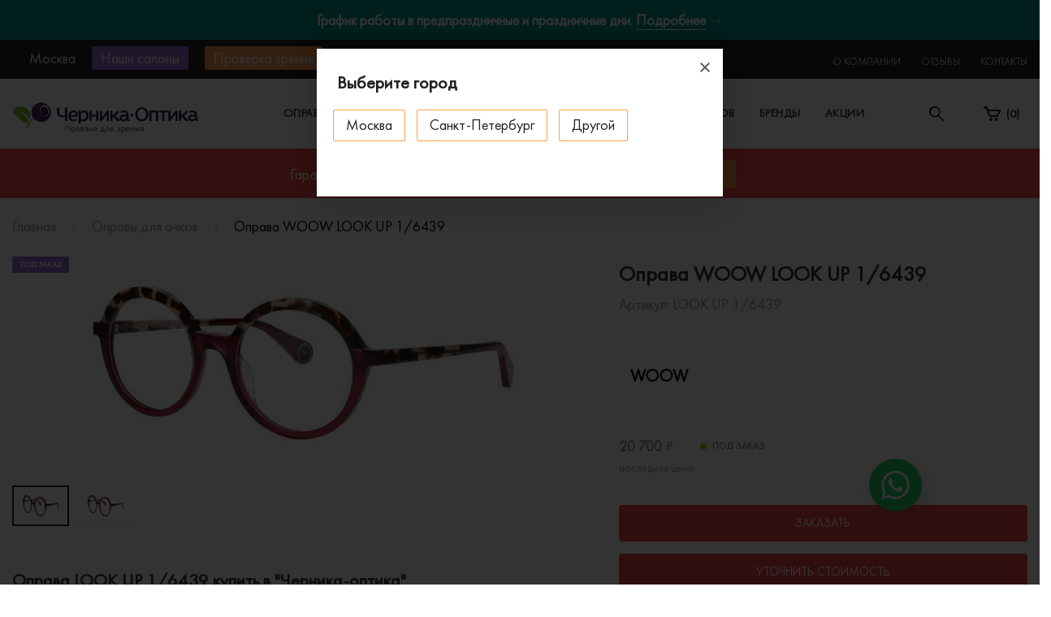

--- FILE ---
content_type: text/html; charset=UTF-8
request_url: https://chernika-optika.ru/eyeglass-frames/oprava_woow_look_up_1_6439/
body_size: 36107
content:
<!DOCTYPE html>
<html lang="ru">
<head>
    <title>Оправа WOOW LOOK UP 1/6439 купить в Москве по выгодной цене </title>
    <meta http-equiv="X-UA-Compatible" content="IE=edge">
    <meta name="viewport" content="width=device-width, initial-scale=1, maximum-scale=1">
    <link rel="canonical" href="https://chernika-optika.ru/eyeglass-frames/oprava_woow_look_up_1_6439/">
        <link rel="icon" type="image/svg+xml" href="/local/templates/chernika/img/favicon.svg">
    <meta name="theme-color" content="#9971db">
    <meta name="format-detection" content="telephone=no">
    <meta name="msapplication-navbutton-color" content="#9971db">
    <meta name="apple-mobile-web-app-status-bar-style" content="#9971db">
    <meta name="yandex-verification" content="f0ce17d125b42cb8">
             <style>
        html,body{margin:0;padding:0}
        #layout{display:none}
        #chernika-preloader{position:fixed;width:100%;height:100%;top:0;left:0;background-color:#fff;z-index:999}
        #chernika-preloader_spinner{width:300px;height:auto;position:absolute;top:0;right:0;bottom:0;left:0;margin:auto;animation:pulse .7s ease-in-out infinite}
	.viezd-btn {
    display: block;
    -webkit-border-radius: 2px;
    border-radius: 2px;
    background-color: #f44747;
    line-height: 29px;
    padding: 0 11px;
    margin-left: 20px;
    text-align: center;
    font-size: 15px;
    color: #fff;
    cursor: pointer;}
.viezd-btn:hover {
background-color: #ff9e4a;
color: #fff !important;
}

.proverka-btn {
    display: block;
    -webkit-border-radius: 2px;
    border-radius: 2px;
    background-color: #ff9e4a;
    line-height: 29px;
    padding: 0 11px;
    margin-left: 20px;
    text-align: center;
    font-size: 15px;
    color: #fff;
    cursor: pointer;}
.proverka-btn:hover {
background-color: #f44747;
color: #fff !important;
}
	.topDropdown {position: relative;}
	.topDropdown-inner {
		display: none !important;
		position: absolute;
		z-index: 9999;
		padding: 5px;
		background: #232323;
		width: 240px;
	}
	.topDropdown-inner li {padding: 5px 10px; line-height: normal;margin-right: 0;}
	.topDropdown-inner li a {
		color: #fff;
	}
	.topDropdown:hover .topDropdown-inner {display: flex !important; flex-direction: column;}
	.topDropdown-inner:hover {display: block !important;}
   .marquiz__container_inline .marquiz__button {
        background-color: #9971db;
        padding: 10px 20px;
        font-family: "Open Sans", sans-serif;
        font-size: 14px;
        font-weight: 400;
        color: #1a1a1a;
        border-radius: 5px;
        border: 2px solid #9971db;
        padding: 15px 30px;
        font-weight: bold;
    }
#marquiz__close {
        opacity: 1 !important;
    }
    #marquiz__close:hover {
        opacity: 0.6 !important;
    }
        @media only screen and (max-width:1024px){#chernika-preloader_spinner{width:200px;}}
        @keyframes pulse {0%,100%{opacity:0}50%{opacity:1}}
    jdiv.__jivoMobileButton {
        margin: auto 20px 70px auto;
    }
	.covid { width: 100%; padding: 10px 0; background-color: #009688;}
                    .covid .row {display: -webkit-flex; display: -moz-flex; display: -ms-flex; display: -o-flex; display: flex; padding: 0 15px;}
                    .covid a {display: -webkit-flex; display: -moz-flex; display: -ms-flex; display: -o-flex; display: flex; flex-grow: 1; justify-content: center;}
                    .covid a:hover {text-decoration: none;}
                    .covid p {margin: 0; color: #fff; text-align: center; width: 100%;}
                    .covid p strong span {display: inline-block; border-bottom: 1px solid #fff; line-height: normal;}
                    @media screen and (max-width: 991px) {.covid a {padding: 0 10px;}}
                    @media screen and (max-width: 768px) {
                        .covid {padding: 5px 0;}
                        .covid p {line-height: 16px;}
                        .noMobile {display: none}
                    }
 @media (max-height: 700px) and (min-width: 1023px) {
        #marquiz__close {
            top: -15px !important;
        }
    }

    @media (max-height: 653px) and (min-width: 1023px) {
        #marquiz__close {
            top: -10px !important;
        }
    }

    @media screen and (max-width:  767px) {
        .quiz_wrap {
            margin-bottom: 30px;
        }
    }
    </style>
    <meta name="keywords" content="LOOK UP 1/6439">
<meta name="description" content="Оправа WOOW LOOK UP 1/6439 оригинал купить по выгодной цене в фирменном салоне Черника-Оптика. Самовывоз в Москве и доставка по всей России">
<style>.amdrtsg2gf4h665c{display:none}.castBlockBanner {line-height: 38px;display: block;position:fixed;Top:0px;width:100%;background:grey;height:39px;color:#ffffff;text-align:center;margin:auto; z-index: 3147483647;} </style></head>
<body>
<!-- Marquiz script start -->
<!-- Marquiz script end -->
   
             <div id="layout" class="wrapper">
   <div class="covid">
    <a href="/contacts/" class="container-fluid">
        <div class="row">
            <p><strong>График работы в предпраздничные и праздничные дни. <span>Подробнее</span> →</strong></p>
        </div>
    </a>
</div>
               
            <span class="to-top d-none d-xl-flex"><svg xmlns="http://www.w3.org/2000/svg" xmlns:xlink="http://www.w3.org/1999/xlink" width="22" height="13" viewbox="0 0 22 13">
                <defs>
                    <path id="wwg8a" d="M250 833l10-10 10 10"></path>
                </defs>
                <g>
                    <g transform="translate(-249 -821)">
                        <use fill="#fff" fill-opacity="0" stroke="#424242" stroke-linecap="round" stroke-miterlimit="50" stroke-width="2" xlink:href="#wwg8a"></use>
                    </g>
                </g>
            </svg></span>
            <div class="overlay"></div>
            
    <div itemscope itemtype="http://schema.org/Organization">
	<img itemprop="image" style="display: none;" src="/local/templates/chernika/img/favicon.png" alt="Черника Оптика" >
        <meta itemprop="name" content="Черника Оптика">
        <meta itemprop="alternateName" content="Мега-Оптика">
        <meta itemprop="telephone" content="+7 (495) 008-28-28">
        <meta itemprop="telephone" content="+7 (800) 700-13-82">
        <div itemprop="address" itemscope itemtype="http://schema.org/PostalAddress">
            <meta itemprop="addressLocality" content="Москва">
            <meta itemprop="streetAddress" content="улица Бутырский Вал дом 4">
        </div>
	<div itemprop="address" itemscope itemtype="http://schema.org/PostalAddress">
            <meta itemprop="addressLocality" content="Москва">
            <meta itemprop="streetAddress" content="улица Профсоюзная, дом 64/66">
        </div>
    </div>
<div id="city-modal" class="mfp-hide city-container">
    <!--noindex-->
        <div class="modal-header">
            <input type="text" placeholder="Введите название города" class="city-input d-none d-md-block js-searchcity">
            <div class="h4 d-md-none">Мой город</div>
            <div class="h4 d-none d-md-block">Ваш регион: Москва</div>
            <button class="mfp-close">
                <svg class="modal-close-icon"><use xlink:href="#close"/></svg>
            </button>
        </div>

        <ul class="city-list">
                            <li class="default checked">
                                            <span>Москва</span>
                                    </li>
                            <li class="default">
                                                                    <a href="https://spb.chernika-optika.ru/eyeglass-frames/oprava_woow_look_up_1_6439/">Санкт-Петербург</a>
                                    </li>
                            <li class="default">
                                                                    <a href="https://ufa.chernika-optika.ru/eyeglass-frames/oprava_woow_look_up_1_6439/">Уфа</a>
                                    </li>
                    </ul>

                    <div class="d-none d-md-block city-adresses-modal">
                <div class="h5">Наши салоны в г. Москва</div>
                                    <div class="city-adresses-column">
			<p class="city-adresses-name"><strong>Салон «Черника-Оптика» ул. Бутырский Вал</strong></p>
                        <p class="metro metro_moscow">
                                                            <sv g width="22" height="16"><use xlink:href="#metro-msk"/></svg>                                                        <span>&nbsp;«Белорусская» (1&nbsp;мин. пешком)</span>
                        </p>
                        <div class="adress"><p>
 <strong>ул. Бутырский Вал, дом 4</strong>,<br>
	 м. «Белорусская» (1 мин. пешком)<br>
	 Пн-Пт: 10:00 – 20:00<br>
	 Сб-Вс: 11:00 – 19:00<br>
 <b><span style="color: #ff00ff;">
	 31 декабря: с 10:00 до 17:00 <br>
	 01-02 января — выходные<br>
	 03-11 января: с 11:00 до 19:00</span></b><br>



 <a href="tel:+74957980228">+7 (495) 798-02-28</a><br>
</p>
<p>
 <a href="/upload/contacts/chernika-optika-parking.jpg" class="popup__image__show icon-parking-alignment" title="Компенсируем стоимость 1 часа на одной из ближайших парковок при записи на бесплатную проверку зрения.">
	Компенсируем стоимость парковки</a>
</p></div>
                                                                                <a href="/contacts/#salon-map" class="on-map_header">
                                <div class="on-map-img">
                                                                    </div>
                                Показать на&nbsp;карте
                            </a>
                                            </div>
                                    <div class="city-adresses-column">
			<p class="city-adresses-name"><strong>Салон «Черника-Оптика» в ТЦ "Дирижабль"</strong></p>
                        <p class="metro metro_moscow">
                                                            <sv g width="22" height="16"><use xlink:href="#metro-msk"/></svg>                                                        <span>&nbsp;«Новые Черёмушки» (5 мин. пешком)</span>
                        </p>
                        <div class="adress"><p>
 <strong>ул. Профсоюзная д. 64/66</strong>,<br>
	 м. «Новые Черёмушки» (5 мин. пешком)<br>
	 Пн-Пт: 10:00 – 22:00<br>
	 Сб-Вс: 10:00 – 22:00 <br>
 <b><span style="color: #ff00ff;">
	 31 декабря: с 10:00 до 17:00 <br>
	 01-02 января — выходные<br>
	 03-11 января: по графику торгового центра</span></b><br>
	 Тел: <a href="tel:+74957980228">+7 (495) 798-02-28</a><br>
</p>

<p class="icon-parking-alignment">
отдельное здание торгового центра, 1 этаж, возле "Азбуки вкуса"<br>
	 Бесплатная наземная и подземная парковка
</p></div>
                                                                                <a href="/contacts/#salon-map" class="on-map_header">
                                <div class="on-map-img">
                                                                    </div>
                                Показать на&nbsp;карте
                            </a>
                                            </div>
                            </div>
            <!--/noindex-->
</div>

<div id="city-side" class="city-side initializable">
    <ul class="city-list">
        <!--noindex-->
                    <li class="default checked">
                                    <span>Москва</span>
                            </li>
                    <li class="default">
                                    <a href="https://spb.chernika-optika.ru/eyeglass-frames/oprava_woow_look_up_1_6439/">Санкт-Петербург</a>
                            </li>
                    <li class="default">
                                    <a href="https://ufa.chernika-optika.ru/eyeglass-frames/oprava_woow_look_up_1_6439/">Уфа</a>
                            </li>
                <!--/noindex-->
    </ul>
    </div>            <header class="header">
                
<div class="navbar-top">
                <div class="navbar-xl-top d-none d-xl-block">
                    <div class="container d-flex justify-content-between">
                        <div class="navbar-xl-top_left">
    <div class="city-adresses">
                    <div class="city-adresses-column"
						>
				<p><strong>Салон «Черника-Оптика» ул. Бутырский Вал</strong></p>
		                <p class="metro">
		                    		                        <sv g width="22" height="16"><use xlink:href="#metro-msk"/></svg>		                    		                    <span>&nbsp;«Белорусская» (1&nbsp;мин. пешком)</span>
		                </p>
		                <div class="adress"><p>
 <strong>ул. Бутырский Вал, дом 4</strong>,<br>
	 м. «Белорусская» (1 мин. пешком)<br>
	 Пн-Пт: 10:00 – 20:00<br>
	 Сб-Вс: 11:00 – 19:00<br>
 <b><span style="color: #ff00ff;">
	 31 декабря: с 10:00 до 17:00 <br>
	 01-02 января — выходные<br>
	 03-11 января: с 11:00 до 19:00</span></b><br>



 <a href="tel:+74957980228">+7 (495) 798-02-28</a><br>
</p>
<p>
 <a href="/upload/contacts/chernika-optika-parking.jpg" class="popup__image__show icon-parking-alignment" title="Компенсируем стоимость 1 часа на одной из ближайших парковок при записи на бесплатную проверку зрения.">
	Компенсируем стоимость парковки</a>
</p></div>
		                		                    		                    <a href="/contacts/#salon-map" class="on-map_header">
		                        <div class="on-map-img">
		                            <svg  version="1.1" xmlns="http://www.w3.org/2000/svg" height="15" width="15"
		                                 xmlns:xlink="http://www.w3.org/1999/xlink" x="0px" y="0px" viewbox="0 0 15 15"
		                                 style="enable-background:new 0 0 15 15;" xml:space="preserve">
		                            <g>
		                                <g>
		                                    <path d="M256,0C153.755,0,70.573,83.182,70.573,185.426c0,126.888,165.939,313.167,173.004,321.035                      c6.636,7.391,18.222,7.378,24.846,0c7.065-7.868,173.004-194.147,173.004-321.035C441.425,83.182,358.244,0,256,0z M256,278.719                      c-51.442,0-93.292-41.851-93.292-93.293S204.559,92.134,256,92.134s93.291,41.851,93.291,93.293S307.441,278.719,256,278.719z"></path>
		                                </g>
		                            </g><g></g><g></g><g></g><g></g><g></g><g></g><g></g><g></g><g></g><g></g><g></g><g></g><g></g><g></g><g></g>
		                        </svg>
		                        </div>
		                        Показать на&nbsp;карте</a>
		                		            </div><!-- city-adresses-column -->
                    <div class="city-adresses-column"
						>
				<p><strong>Салон «Черника-Оптика» в ТЦ "Дирижабль"</strong></p>
		                <p class="metro">
		                    		                        <sv g width="22" height="16"><use xlink:href="#metro-msk"/></svg>		                    		                    <span>&nbsp;«Новые Черёмушки» (5 мин. пешком)</span>
		                </p>
		                <div class="adress"><p>
 <strong>ул. Профсоюзная д. 64/66</strong>,<br>
	 м. «Новые Черёмушки» (5 мин. пешком)<br>
	 Пн-Пт: 10:00 – 22:00<br>
	 Сб-Вс: 10:00 – 22:00 <br>
 <b><span style="color: #ff00ff;">
	 31 декабря: с 10:00 до 17:00 <br>
	 01-02 января — выходные<br>
	 03-11 января: по графику торгового центра</span></b><br>
	 Тел: <a href="tel:+74957980228">+7 (495) 798-02-28</a><br>
</p>

<p class="icon-parking-alignment">
отдельное здание торгового центра, 1 этаж, возле "Азбуки вкуса"<br>
	 Бесплатная наземная и подземная парковка
</p></div>
		                		                    		                    <a href="/contacts/#salon-map" class="on-map_header">
		                        <div class="on-map-img">
		                            <svg  version="1.1" xmlns="http://www.w3.org/2000/svg" height="15" width="15"
		                                 xmlns:xlink="http://www.w3.org/1999/xlink" x="0px" y="0px" viewbox="0 0 15 15"
		                                 style="enable-background:new 0 0 15 15;" xml:space="preserve">
		                            <g>
		                                <g>
		                                    <path d="M256,0C153.755,0,70.573,83.182,70.573,185.426c0,126.888,165.939,313.167,173.004,321.035                      c6.636,7.391,18.222,7.378,24.846,0c7.065-7.868,173.004-194.147,173.004-321.035C441.425,83.182,358.244,0,256,0z M256,278.719                      c-51.442,0-93.292-41.851-93.292-93.293S204.559,92.134,256,92.134s93.291,41.851,93.291,93.293S307.441,278.719,256,278.719z"></path>
		                                </g>
		                            </g><g></g><g></g><g></g><g></g><g></g><g></g><g></g><g></g><g></g><g></g><g></g><g></g><g></g><g></g><g></g>
		                        </svg>
		                        </div>
		                        Показать на&nbsp;карте</a>
		                		            </div><!-- city-adresses-column -->
            </div><!-- city-adresses -->

    <a href="javascript:void(0);" class="city" onclick="ESCityShow();">
        <div class="city-img">
            <svg id="Layer_2" version="1.1" xmlns="http://www.w3.org/2000/svg" height="15" width="15" xmlns:xlink="http://www.w3.org/1999/xlink" x="0px" y="0px" viewbox="0 0 15 15" style="enable-background:new 0 0 15 15;" xml:space="preserve">
                <g>
                    <g>
                        <path d="M256,0C153.755,0,70.573,83.182,70.573,185.426c0,126.888,165.939,313.167,173.004,321.035                  c6.636,7.391,18.222,7.378,24.846,0c7.065-7.868,173.004-194.147,173.004-321.035C441.425,83.182,358.244,0,256,0z M256,278.719                  c-51.442,0-93.292-41.851-93.292-93.293S204.559,92.134,256,92.134s93.291,41.851,93.291,93.293S307.441,278.719,256,278.719z"></path>
                    </g>
                </g><g></g><g></g><g></g><g></g><g></g><g></g><g></g><g></g><g></g><g></g><g></g><g></g><g></g><g></g><g></g>
            </svg>
        </div><span class="js-selcity">Москва</span>
    </a>
            <span class="place-btn">Наши салоны</span>
    

   <!-- <a href='/viezdnaja-optika' class="viezd-btn" title="Выездная оптика">Выездная оптика</a>-->
		
	
	<a href="/proverka-zrenija/" class="proverka-btn" onclick="ym(24545261,'reachGoal','proverka_orange');return true;">Проверка зрения</a>
</div>

                        <div class="navbar-xl-top_middle">
                            <a href="tel:84957980228">8 (495) 798-02-28</a><a class="hidden-phone_on-mobile" href="tel:88007001382">8 (800) 700-13-82</a>                                                    </div>
                        <div class="navbar-xl-top_right">
                            
<ul>

			<li class="topDropdown"><a href="/about/">О компании</a>
			<ul class="topDropdown-inner">
				<li><a href="/about/#best-price">Гарантия лучших цен</a></li>
				<li><a href="/about/#world-standart">Оптика мирового стандарта</a></li>
				<li><a href="/about/#history">Работаем 15 лет</a></li>
			</ul>
		</li>
		    	<li><a href="/reviews/">Отзывы</a></li>
    	    	<li><a href="/contacts/">Контакты</a></li>
    
</ul>
                        </div>
                    </div>
                </div>
                <div class="navbar-top1">
                    <div class="container d-flex"><a href="#main-menu" class="navbar-top-catalog-btn d-none d-md-flex d-xl-none"><span class="burger"></span>Каталог</a>
                        <div class="navbar-top-panel d-flex justify-content-between">
							                            <a href="/" class="logo">
                                <svg id="svg-logo"><use xlink:href="#chernika-logo"/></svg>
                                                                                        </a>
                            <div class="mobile-phone d-md-flex d-xl-none">
															<a href="tel:84957980228">8 (495) 798-02-28</a><a class="hidden-phone_on-mobile" href="tel:88007001382">8 (800) 700-13-82</a>														</div>
                            
    <div class="navbar-top-menu d-none d-xl-block">
        <ul>
                    <li class="has-megamenu">
                <a href="/eyeglass-frames/" data-menu-item="0">Оправы</a>
            </li>
                    <li class="has-megamenu">
                <a href="/sunglasses/" data-menu-item="1">Солнцезащитные очки</a>
            </li>
                    <li>
                <a href="/eyeglass-frames/filter/pol-is-kid/apply/" data-menu-item="2">Детские очки</a>
            </li>
                    <li class="has-megamenu">
                <a href="/linzy/" data-menu-item="3">Линзы для очков</a>
            </li>
                    <li>
                <a href="/brands/" data-menu-item="4">Бренды</a>
            </li>
                    <li>
                <a href="/action/" data-menu-item="5">Акции</a>
            </li>
        
        </ul>
    </div>
                            <a href="javascript:void(0);" class="cities-tablet d-none d-md-block city-tablet" onclick="ESCityShow();">
                                <svg xmlns="http://www.w3.org/2000/svg" xmlns:xlink="http://www.w3.org/1999/xlink" width="13" height="19">
                                    <path id="a" transform="translate(-20 -469)" d="M26.5 469a6.78 6.78 0 0 1 6.5 7.02c0 3.88-4.59 11.98-6.5 11.98-1.97 0-6.5-8.1-6.5-11.98a6.78 6.78 0 0 1 6.5-7.02zm0 4.13a2.79 2.79 0 0 0-2.67 2.9 2.79 2.79 0 0 0 2.67 2.88 2.79 2.79 0 0 0 2.67-2.89 2.79 2.79 0 0 0-2.67-2.89z"></path>
                                </svg><span class="badge js-selcity">Москва</span>
                            </a>
                            
                            
                            <div class="search">
                                <div class="opened active">
                                    <svg xmlns="http://www.w3.org/2000/svg" xmlns:xlink="http://www.w3.org/1999/xlink" width="18" height="18" viewbox="0 0 18 18">
                                        <defs>
                                            <path id="_6oh1a" d="M736.75 33.8a5.07 5.07 0 1 0 0-10.12 5.07 5.07 0 0 0 0 10.12zm0-11.8a6.74 6.74 0 0 1 5.33 10.88l5.67 5.67a.84.84 0 1 1-1.19 1.2l-5.67-5.68A6.75 6.75 0 1 1 736.75 22z"></path>
                                        </defs>
                                        <g>
                                            <g transform="translate(-730 -22)">
                                                <use fill="#202020" xlink:href="#_6oh1a"></use>
                                            </g>
                                        </g>
                                    </svg>
                                </div>
                                <div class="closed">
                                    <svg xmlns="http://www.w3.org/2000/svg" xmlns:xlink="http://www.w3.org/1999/xlink" width="12" height="12" viewbox="0 0 12 12">
                                        <defs>
                                            <path id="_lqdxa" d="M355 29.59l-1.4 1.4-4.6-4.58-4.59 4.59-1.4-1.41 4.58-4.59-4.59-4.59 1.41-1.4 4.6 4.58 4.58-4.59 1.41 1.41-4.59 4.59z"></path>
                                        </defs>
                                        <g>
                                            <g transform="translate(-343 -19)">
                                                <use fill="#202020" xlink:href="#_lqdxa"></use>
                                            </g>
                                        </g>
                                    </svg>
                                </div>
                            </div>
                                                                                        <a href="/personal/cart/" class="cart d-none d-md-block">
                                    <svg xmlns="http://www.w3.org/2000/svg" xmlns:xlink="http://www.w3.org/1999/xlink" width="22" height="18" viewBox="0 0 22 18">
                                        <defs>
                                            <path id="_8498a" d="M587 22h4.41l1.41 3.88H609l-4.53 9.06h-10.35l-4.53-10.35H587z"></path>
                                            <path id="_8498c" d="M602.53 36.24a1.94 1.94 0 1 1 0 3.88 1.94 1.94 0 0 1 0-3.88z"></path>
                                            <path id="_8498d" d="M596.06 36.24a1.94 1.94 0 1 1 0 3.88 1.94 1.94 0 0 1 0-3.88z"></path>
                                            <clipPath id="_8498b">
                                                <use fill="#fff" xlink:href="#_8498a"></use>
                                            </clipPath>
                                        </defs>
                                        <g>
                                            <g transform="translate(-587 -22)">
                                                <use fill-opacity="0" stroke="#202020" stroke-miterlimit="50" stroke-width="4" clip-path="url(&quot;#_8498b&quot;)" xlink:href="#_8498a"></use>
                                            </g>
                                            <g transform="translate(-587 -22)">
                                                <use fill="#202020" xlink:href="#_8498c"></use>
                                            </g>
                                            <g transform="translate(-587 -22)">
                                                <use fill="#202020" xlink:href="#_8498d"></use>
                                            </g>
                                        </g>
                                    </svg><span class="badge">(<span class="js-basket_count">0</span>)</span>
                                </a>
							                        </div>
                    </div>
                </div>
                <div class="navbar-top-search">
                    <div class="container">
						<div id="smart-title-search" class="bx-searchtitle theme-blue">
	<form action="/search/index.php">
		
			<input id="smart-title-search-input" placeholder="поиск по товарам" type="text" name="q" value="" autocomplete="off" >
			
				<span class="bx-searchtitle-preloader view" id="smart-title-search_preloader_item"></span>
				<button class="" type="submit" name="s"><svg xmlns="http://www.w3.org/2000/svg" xmlns:xlink="http://www.w3.org/1999/xlink" width="18" height="18" viewbox="0 0 18 18">
                                    <defs>
                                        <path id="_6oh2a" d="M736.75 33.8a5.07 5.07 0 1 0 0-10.12 5.07 5.07 0 0 0 0 10.12zm0-11.8a6.74 6.74 0 0 1 5.33 10.88l5.67 5.67a.84.84 0 1 1-1.19 1.2l-5.67-5.68A6.75 6.75 0 1 1 736.75 22z"></path>
                                    </defs>
                                    <g>
                                        <g transform="translate(-730 -22)">
                                            <use fill="#202020" xlink:href="#_6oh2a"></use>
                                        </g>
                                    </g>
                                </svg></button>
			
		
	</form>
	
	</div>



                    </div>
                </div>
</div><!-- ./navbar-top -->
                
            <div id="megamenu_0" class="navbar-top-megamenu">
            <div class="container">
                <div class="row">
                                        
                                            <div class="col-xl-2">
                            <div class="navbar-top-megamenu-submenu">
                                <div class="h3">По типу</div>
                                <ul class="brands__scroll">
                                                                            <li><a href="/eyeglass-frames/filter/new-is-y/apply/">Новинки</a></li>
                                                                            <li><a href="/eyeglass-frames/filter/pol-is-male/apply/">Мужские</a></li>
                                                                            <li><a href="/eyeglass-frames/filter/pol-is-female/apply/">Женские </a></li>
                                                                            <li><a href="/eyeglass-frames/filter/pol-is-unisex/apply/">Унисекс</a></li>
                                                                            <li><a href="/eyeglass-frames/filter/pol-is-kid/apply/">Детские</a></li>
                                                                    </ul>
                                                                    <div class="h3">По типу рамки</div>
                                    <ul class="brands__scroll">
                                        <li><a href="/eyeglass-frames/filter/style-is-obodkovie/apply/">Ободковая</a></li>
                                        <li><a href="/eyeglass-frames/filter/style-is-poluobodkovie/apply/">Полуободковая</a></li>
                                        <li><a href="/eyeglass-frames/filter/style-is-bezobodkovie/apply/">Безободковая</a></li>
                                    </ul>
                                                                                                    <ul style="margin-top: 10px;">
                                        <li>
                                            <a href="/outlet/" style="color: #7336d7;">Черника Outlet</a>
                                        </li>
                                    </ul>
                                                            </div>
                        </div>
                    
                                            <div class="col-xl-6">
                            <div class="navbar-top-megamenu-submenu" style="max-height: 532px; overflow: hidden;">
                                <div class="h3">Популярные бренды</div>
                                <ul class="with-brands">
                                                                            <li><a href="/eyeglass-frames/filter/brand-is-7th-street/apply/">7th Street</a></li>
                                                                            <li><a href="/eyeglass-frames/filter/brand-is-emporio-armani/apply/">Emporio Armani</a></li>
                                                                            <li><a href="/eyeglass-frames/filter/brand-is-prada/apply/">Prada</a></li>
                                                                            <li><a href="/eyeglass-frames/filter/brand-is-ana-hickmann/apply/">Ana Hickmann</a></li>
                                                                            <li><a href="/eyeglass-frames/filter/brand-is-fisher-price/apply/">Fisher-Price</a></li>
                                                                            <li><a href="/eyeglass-frames/filter/brand-is-prodesign/apply/">Prodesign</a></li>
                                                                            <li><a href="/eyeglass-frames/filter/brand-is-armani-exchange/apply/">Armani Exchange</a></li>
                                                                            <li><a href="/eyeglass-frames/filter/brand-is-furla/apply/">Furla</a></li>
                                                                            <li><a href="/eyeglass-frames/filter/brand-is-ray-ban/apply/">Ray-Ban</a></li>
                                                                            <li><a href="/eyeglass-frames/filter/brand-is-baldinini/apply/">Baldinini</a></li>
                                                                            <li><a href="/eyeglass-frames/filter/brand-is-gucci/apply/">Gucci</a></li>
                                                                            <li><a href="/eyeglass-frames/filter/brand-is-revlon/apply/">Revlon</a></li>
                                                                            <li><a href="/eyeglass-frames/filter/brand-is-blancia/apply/">Blancia</a></li>
                                                                            <li><a href="/eyeglass-frames/filter/brand-is-guess/apply/">Guess</a></li>
                                                                            <li><a href="/eyeglass-frames/filter/brand-is-roy-robson/apply/">Roy Robson</a></li>
                                                                            <li><a href="/eyeglass-frames/filter/brand-is-boss-hugo-boss/apply/">Boss</a></li>
                                                                            <li><a href="/eyeglass-frames/filter/brand-is-hickmann/apply/">Hickmann</a></li>
                                                                            <li><a href="/eyeglass-frames/filter/brand-is-silhouette/apply/">Silhouette</a></li>
                                                                            <li><a href="/eyeglass-frames/filter/brand-is-bulget/apply/">Bulget</a></li>
                                                                            <li><a href="/eyeglass-frames/filter/brand-is-hugo-boss/apply/">Hugo</a></li>
                                                                            <li><a href="/eyeglass-frames/filter/brand-is-ted-baker/apply/">Ted Baker</a></li>
                                                                            <li><a href="/eyeglass-frames/filter/brand-is-calvin-klein/apply/">Calvin Klein</a></li>
                                                                            <li><a href="/eyeglass-frames/filter/brand-is-jaguar/apply/">Jaguar</a></li>
                                                                            <li><a href="/eyeglass-frames/filter/brand-is-tiffany/apply/">Tiffany</a></li>
                                                                            <li><a href="/eyeglass-frames/filter/brand-is-carolina-herrera/apply/">Carolina Herrera</a></li>
                                                                            <li><a href="/eyeglass-frames/filter/brand-is-max-mara/apply/">Max Mara</a></li>
                                                                            <li><a href="/eyeglass-frames/filter/brand-is-titanflex/apply/">Titanflex</a></li>
                                                                            <li><a href="/eyeglass-frames/filter/brand-is-carrera/apply/">Carrera</a></li>
                                                                            <li><a href="/eyeglass-frames/filter/brand-is-max-co/apply/">Max&Co</a></li>
                                                                            <li><a href="/eyeglass-frames/filter/brand-is-tom-ford/apply/">Tom Ford</a></li>
                                                                            <li><a href="/eyeglass-frames/filter/brand-is-chopard/apply/">Chopard</a></li>
                                                                            <li><a href="/eyeglass-frames/filter/brand-is-mexx/apply/">Mexx</a></li>
                                                                            <li><a href="/eyeglass-frames/filter/brand-is-tommy-hilfiger/apply/">Tommy Hilfiger</a></li>
                                                                            <li><a href="/eyeglass-frames/filter/brand-is-david-beckham/apply/">David Beckham</a></li>
                                                                            <li><a href="/eyeglass-frames/filter/brand-is-montblanc/apply/">MontBlanc</a></li>
                                                                            <li><a href="/eyeglass-frames/filter/brand-is-versace/apply/">Versace</a></li>
                                                                            <li><a href="/eyeglass-frames/filter/brand-is-davidoff/apply/">Davidoff</a></li>
                                                                            <li><a href="/eyeglass-frames/filter/brand-is-oakley/apply/">Oakley</a></li>
                                                                            <li><a href="/eyeglass-frames/filter/brand-is-vogue/apply/">Vogue</a></li>
                                                                            <li><a href="/eyeglass-frames/filter/brand-is-dolce-gabbana/apply/">Dolce&Gabbana</a></li>
                                                                            <li><a href="/eyeglass-frames/filter/brand-is-pierre-cardin/apply/">Pierre Cardin</a></li>
                                                                            <li><a href="/eyeglass-frames/filter/brand-is-william-morris/apply/">William Morris</a></li>
                                                                            <li><a href="/eyeglass-frames/filter/brand-is-einstoffen/apply/">Einstoffen</a></li>
                                                                            <li><a href="/eyeglass-frames/filter/brand-is-polaroid/apply/">Polaroid</a></li>
                                                                            <li><a href="/eyeglass-frames/filter/brand-is-valentin-yudashkin/apply/">Валентин Юдашкин</a></li>
                                                                    </ul>
                            </div>
                        </div>
                    
                                            <div class="col-xl-4">
                            <div class="navbar-top-megamenu-submenu">
                                <div class="h3">Популярные формы</div>
                                <ul class="with-boxes">
                                                                            <li>
                                            <a href="/eyeglass-frames/filter/frame_type-is-kruglie/apply/">
                                                                                                <img src="/upload/uf/6f4/6f4a8dca92decd8303a4c4e11945db28.svg" alt="Круглые">Круглые                                            </a>
                                        </li>
                                                                            <li>
                                            <a href="/eyeglass-frames/filter/frame_type-is-oval/apply/">
                                                                                                <img src="/upload/uf/d03/nufewf1o27rzkst8wl1gia51skw7u0p8.svg" alt="Овальные">Овальные                                            </a>
                                        </li>
                                                                            <li>
                                            <a href="/eyeglass-frames/filter/frame_type-is-pryamougolnie/apply/">
                                                                                                <img src="/upload/uf/955/x3htg1di7cz4d9en1bs8s3z3r3joe8b9.svg" alt="Прямоугольные">Прямоугольные                                            </a>
                                        </li>
                                                                            <li>
                                            <a href="/eyeglass-frames/filter/frame_type-is-kvadratnie/apply/">
                                                                                                <img src="/upload/uf/af0/gen8tzru6d1nn27aivwielj23nsqfhf0.svg" alt="Квадратные">Квадратные                                            </a>
                                        </li>
                                                                            <li>
                                            <a href="/eyeglass-frames/filter/frame_type-is-trapecya/apply/">
                                                                                                <img src="/upload/uf/ac6/ac6962f27e9333900585ad57ca51b2e5.svg" alt="Трапеция">Трапеция                                            </a>
                                        </li>
                                                                            <li>
                                            <a href="/eyeglass-frames/filter/frame_type-is-aviator/apply/">
                                                                                                <img src="/upload/uf/a44/a440ddcc57c0883f4c85f0d29b241e71.svg" alt="Авиаторы">Авиаторы                                            </a>
                                        </li>
                                                                            <li>
                                            <a href="/eyeglass-frames/filter/frame_type-is-koshglaz/apply/">
                                                                                                <img src="/upload/uf/bbb/bbbc48c370db8896935b85a5d6564931.svg" alt="Кошачий глаз">Кошачий глаз                                            </a>
                                        </li>
                                                                            <li>
                                            <a href="/eyeglass-frames/filter/frame_type-is-babochka/apply/">
                                                                                                <img src="/upload/uf/f1d/f1df9032111a81a260a79f05f7654c61.svg" alt="Бабочка">Бабочка                                            </a>
                                        </li>
                                                                    </ul>
                            </div>
                        </div>
                    
                                    </div>
            </div>
        </div>
                <div id="megamenu_1" class="navbar-top-megamenu">
            <div class="container">
                <div class="row">
                                        
                                            <div class="col-xl-2">
                            <div class="navbar-top-megamenu-submenu">
                                <div class="h3">По типу</div>
                                <ul class="brands__scroll">
                                                                            <li><a href="/sunglasses/filter/new-is-y/apply/">Новинки</a></li>
                                                                            <li><a href="/sunglasses/filter/pol-is-male/apply/">Мужские</a></li>
                                                                            <li><a href="/sunglasses/filter/pol-is-female/apply/">Женские </a></li>
                                                                            <li><a href="/sunglasses/filter/pol-is-unisex/apply/">Унисекс</a></li>
                                                                            <li><a href="/sunglasses/filter/pol-is-kid/apply/">Детские</a></li>
                                                                    </ul>
                                                                                                    <ul style="margin-top: 10px;">
                                        <li>
                                            <a href="/outlet-sunglasses/" style="color: #7336d7;">Черника Outlet</a>
                                        </li>
                                    </ul>
                                                            </div>
                        </div>
                    
                                            <div class="col-xl-6">
                            <div class="navbar-top-megamenu-submenu" style="max-height: 532px; overflow: hidden;">
                                <div class="h3">Популярные бренды</div>
                                <ul class="with-brands">
                                                                            <li><a href="/sunglasses/filter/brand-is-ana-hickmann/apply/">Ana Hickmann</a></li>
                                                                            <li><a href="/sunglasses/filter/brand-is-emporio-armani/apply/">Emporio Armani</a></li>
                                                                            <li><a href="/sunglasses/filter/brand-is-polaroid/apply/">Polaroid</a></li>
                                                                            <li><a href="/sunglasses/filter/brand-is-armani-exchange/apply/">Armani Exchange</a></li>
                                                                            <li><a href="/sunglasses/filter/brand-is-fisher-price/apply/">Fisher-Price</a></li>
                                                                            <li><a href="/sunglasses/filter/brand-is-prada/apply/">Prada</a></li>
                                                                            <li><a href="/sunglasses/filter/brand-is-boss-hugo-boss/apply/">Boss</a></li>
                                                                            <li><a href="/sunglasses/filter/brand-is-furla/apply/">Furla</a></li>
                                                                            <li><a href="/sunglasses/filter/brand-is-ray-ban/apply/">Ray-Ban</a></li>
                                                                            <li><a href="/sunglasses/filter/brand-is-bvlgari/apply/">BVLGARI</a></li>
                                                                            <li><a href="/sunglasses/filter/brand-is-gresso/apply/">Gresso</a></li>
                                                                            <li><a href="/sunglasses/filter/brand-is-roy-robson/apply/">Roy Robson</a></li>
                                                                            <li><a href="/sunglasses/filter/brand-is-carolina-herrera/apply/">Carolina Herrera</a></li>
                                                                            <li><a href="/sunglasses/filter/brand-is-guess/apply/">Guess</a></li>
                                                                            <li><a href="/sunglasses/filter/brand-is-silhouette/apply/">Silhouette</a></li>
                                                                            <li><a href="/sunglasses/filter/brand-is-carrera/apply/">Carrera</a></li>
                                                                            <li><a href="/sunglasses/filter/brand-is-hickmann/apply/">Hickmann</a></li>
                                                                            <li><a href="/sunglasses/filter/brand-is-tiffany/apply/">Tiffany</a></li>
                                                                            <li><a href="/sunglasses/filter/brand-is-cazal/apply/">Cazal</a></li>
                                                                            <li><a href="/sunglasses/filter/brand-is-hugo-boss/apply/">Hugo</a></li>
                                                                            <li><a href="/sunglasses/filter/brand-is-tom-ford/apply/">Tom Ford</a></li>
                                                                            <li><a href="/sunglasses/filter/brand-is-david-beckham/apply/">David Beckham</a></li>
                                                                            <li><a href="/sunglasses/filter/brand-is-jaguar/apply/">Jaguar</a></li>
                                                                            <li><a href="/sunglasses/filter/brand-is-ventoe/apply/">Ventoe</a></li>
                                                                            <li><a href="/sunglasses/filter/brand-is-demetz/apply/">Demetz</a></li>
                                                                            <li><a href="/sunglasses/filter/brand-is-max-mara/apply/">Max Mara</a></li>
                                                                            <li><a href="/sunglasses/filter/brand-is-vogue/apply/">Vogue</a></li>
                                                                            <li><a href="/sunglasses/filter/brand-is-dior/apply/">Dior</a></li>
                                                                            <li><a href="/sunglasses/filter/brand-is-max-co/apply/">Max&Co</a></li>
                                                                            <li><a href="/sunglasses/filter/brand-is-william-morris/apply/">William Morris</a></li>
                                                                            <li><a href="/sunglasses/filter/brand-is-dolce-gabbana/apply/">Dolce&Gabbana</a></li>
                                                                            <li><a href="/sunglasses/filter/brand-is-oakley/apply/">Oakley</a></li>
                                                                            <li><a href="/sunglasses/filter/brand-is-valentin-yudashkin/apply/">Валентин Юдашкин</a></li>
                                                                    </ul>
                            </div>
                        </div>
                    
                                            <div class="col-xl-4">
                            <div class="navbar-top-megamenu-submenu">
                                <div class="h3">Популярные формы</div>
                                <ul class="with-boxes">
                                                                            <li>
                                            <a href="/sunglasses/filter/frame_type-is-kruglie/apply/">
                                                                                                <img src="/upload/uf/6f4/6f4a8dca92decd8303a4c4e11945db28.svg" alt="Круглые">Круглые                                            </a>
                                        </li>
                                                                            <li>
                                            <a href="/sunglasses/filter/frame_type-is-oval/apply/">
                                                                                                <img src="/upload/uf/d03/nufewf1o27rzkst8wl1gia51skw7u0p8.svg" alt="Овальные">Овальные                                            </a>
                                        </li>
                                                                            <li>
                                            <a href="/sunglasses/filter/frame_type-is-pryamougolnie/apply/">
                                                                                                <img src="/upload/uf/955/x3htg1di7cz4d9en1bs8s3z3r3joe8b9.svg" alt="Прямоугольные">Прямоугольные                                            </a>
                                        </li>
                                                                            <li>
                                            <a href="/sunglasses/filter/frame_type-is-kvadratnie/apply/">
                                                                                                <img src="/upload/uf/af0/gen8tzru6d1nn27aivwielj23nsqfhf0.svg" alt="Квадратные">Квадратные                                            </a>
                                        </li>
                                                                            <li>
                                            <a href="/sunglasses/filter/frame_type-is-trapecya/apply/">
                                                                                                <img src="/upload/uf/ac6/ac6962f27e9333900585ad57ca51b2e5.svg" alt="Трапеция">Трапеция                                            </a>
                                        </li>
                                                                            <li>
                                            <a href="/sunglasses/filter/frame_type-is-aviator/apply/">
                                                                                                <img src="/upload/uf/a44/a440ddcc57c0883f4c85f0d29b241e71.svg" alt="Авиаторы">Авиаторы                                            </a>
                                        </li>
                                                                            <li>
                                            <a href="/sunglasses/filter/frame_type-is-koshglaz/apply/">
                                                                                                <img src="/upload/uf/bbb/bbbc48c370db8896935b85a5d6564931.svg" alt="Кошачий глаз">Кошачий глаз                                            </a>
                                        </li>
                                                                            <li>
                                            <a href="/sunglasses/filter/frame_type-is-babochka/apply/">
                                                                                                <img src="/upload/uf/f1d/f1df9032111a81a260a79f05f7654c61.svg" alt="Бабочка">Бабочка                                            </a>
                                        </li>
                                                                    </ul>
                            </div>
                        </div>
                    
                                    </div>
            </div>
        </div>
                <div id="megamenu_3" class="navbar-top-megamenu">
            <div class="container">
                <div class="row">
                                            <div class="col-xl-4">
                            <div class="navbar-top-megamenu-submenu">
                                <div class="h3">По типу</div>
                                <ul class="brands__scroll">
                                    <li><a href="/lenses/filter/lenses_type-is-progressivnye/apply/">Прогрессивные линзы</a></li>
                                     <li><a href="/lenses/filter/lenses_features-is-for-computer/apply/">Компьютерные линзы</a><li>
                                                                         <li><a href="/lenses/filter/lenses_features-is-ofisniye/apply/">Офисные линзы</a></li>
                                                                        <li><a href="/lenses/filter/lenses_type-is-multifocal/apply/">Мультифокальные линзы</a></li>
                                                                        <li><a href="/lenses/filter/lenses_light-is-fotohromnye/apply/">Фотохромные линзы</a></li>
                                    <li><a href="/proverka-zrenija/">Бесплатная проверка зрения</a></li>
                                </ul>
                                <ul style="margin-top: 10px;">
                                    <li>
                                        <a href="/lenses/" style="color: #7336d7;">Каталог линз</a>
                                    </li>
                                </ul>
                            </div>
                        </div>

                        <div class="col-xl-4">
                            <div class="navbar-top-megamenu-submenu">
                                <div class="h3">По брендам</div>
                                <ul class="brands__scroll">
                                    <li><a href="/lenses/filter/brand-is-essilor/apply/">Линзы для очков Essilor</a></li>
                                    <li><a href="/lenses/filter/brand-is-zeiss/apply/">Линзы для очков ZEISS</a></li>
                                    <li><a href="/lenses/filter/brand-is-essilor/lenses_type-is-progressivnye/apply/">Прогрессивные линзы Essilor</a></li>
 <li><a href="/lenses/filter/brand-is-zeiss/lenses_type-is-progressivnye/apply/">Прогрессивные линзы ZEISS</a></li>
                                                                        <li><a href="/linzy/progressivnye-linzy-seiko/">Прогрессивные линзы Seiko</a></li>
                                    <li><a href="/linzy/progressivnye-linzy-shamir/">Прогрессивные линзы Shamir</a><li>
                                     <li><a href="/linzy/progressivnye-linzy-hoya/">Прогрессивные линзы Hoya</a><li>
                                    
                                </ul>
                            </div>
                        </div>

                        <div class="col-xl-4">
                            <div class="navbar-top-megamenu-submenu">
                                <div class="h3">Детские линзы</div>
                                <ul class="brands__scroll">
                                    <li><a href="/linzy-stellest/">Детские линзы Stellest</a></li>
                                    <li><a href="/linzy-myopilux/">Детские линзы Myopilux</a></li>
 <li><a href="/lenses/">Все очковые линзы</a><li>
                                </ul>
                            </div>
                        </div>
                                        
                    
                    
                    
                                    </div>
            </div>
        </div>
                </header>
                        <div class="note-warring"><div class="container d-xl-flex"><div class="clickdown">
<p>
	Гарантируем лучшую цену на любую оправу в Москве
</p>
</div>
<div class="info-block info-block_clear info-block_down">
	<p class="tile">
		Гарантируем лучшую цену на любую оправу в Москве среди салонов оптики. Нашли дешевле? Позвоните нам <span style="white-space:nowrap"><a href="tel:84957980228">8 (495) 798-02-28</a></span> — сделаем индивидуальное предложение.
	</p>
 <span class="note-warring-btn d-none d-xl-block">Подробнее</span>
</div></div></div>
    <div class="breadcrumbs"  itemscope itemtype="http://schema.org/BreadcrumbList"><div class="container"><ul>
			<li class="bx-breadcrumb-item" id="bx_breadcrumb_0" itemprop="itemListElement" itemscope itemtype="http://schema.org/ListItem">
				<a href="/" title="Главная" itemprop="item">
					<span itemprop="name">Главная</span>
				</a>
				<meta itemprop="position" content="1" >
			</li>
			<li class="bx-breadcrumb-item" id="bx_breadcrumb_1" itemprop="itemListElement" itemscope itemtype="http://schema.org/ListItem">
				<a href="/eyeglass-frames/" title="Оправы для очков" itemprop="item">
					<span itemprop="name">Оправы для очков</span>
				</a>
				<meta itemprop="position" content="2" >
			</li>
			<li class="bx-breadcrumb-item" itemprop="itemListElement" itemscope itemtype="http://schema.org/ListItem">
                <span itemprop="name">Оправа WOOW LOOK UP 1/6439</span>
				<meta itemprop="position" content="3" >
			</li></ul></div></div>
        <div id="zoom-gallery">
        <div class="container">
            <div class="zoom-gallery">
                <div class="zoom-gallery__thumbs">
                                            <div data-img="/upload/iblock/7bf/v8tmv06zh1xxcmjjq3zcsphylqm3y2u5.jpg" class="zoom-gallery__item zoom-gallery__item_active">
                            <img class="lazyload"
                                 src="[data-uri]"
                                 data-src="/upload/iblock/7bf/v8tmv06zh1xxcmjjq3zcsphylqm3y2u5.jpg"
                                 alt="Оправа WOOW LOOK UP 1/6439">
                        </div>
                                            <div data-img="/upload/iblock/aa4/w5ea3ycmx9r2nudogrdiqzqftj0jv25b.jpg" class="zoom-gallery__item">
                            <img class="lazyload"
                                 src="[data-uri]"
                                 data-src="/upload/iblock/aa4/w5ea3ycmx9r2nudogrdiqzqftj0jv25b.jpg"
                                 alt="Оправа WOOW LOOK UP 1/6439">
                        </div>
                                    </div>
                <div class="zoom-gallery__screen">
                    <img class="lazyload"
                         src="[data-uri]"
                         data-src="/upload/iblock/7bf/v8tmv06zh1xxcmjjq3zcsphylqm3y2u5.jpg"
                         alt="Оправа WOOW LOOK UP 1/6439">
                </div>
                <div class="zoom-gallery__close"><a href="#"><img src="/local/templates/chernika/img/close.svg" alt=""></a></div>
            </div>
        </div>
    </div>
<section class="product-page js-prod_card" itemscope itemtype="http://schema.org/Product">
    <div class="container">
        <div class="fl-row grid">
 		    <div class="col-xs-12 grid-info">
                <h1 class="product-page-title" itemprop="name">
                    Оправа WOOW LOOK UP 1/6439                </h1>
                <div class="product-page-articul">
                                            Артикул: <span class="js-article" itemprop="sku">LOOK UP 1/6439</span>
                        <meta itemprop="mpn" content="LOOK UP 1/6439" />
                                    </div>
                                                        <div class="title-brand" style="max-height:100px" itemprop="brand" itemtype="https://schema.org/Brand" itemscope>
                        <meta itemprop="name" content="Woow" />
                        <a href="/brands/woow/">
                            <img class="js-prod_img_thumb brand-logo lazyload"
                                    src="[data-uri]"
                                    data-src="/upload/iblock/fd1/yu1luvd02wynrfwv10mbw7sak5swyznr.webp"
                                    alt="Woow"
                                    width="100"
                                    height="100">
                        </a>
                    </div>
                                                <div class="prices">
                    <div class="prices-block js-prod_price" itemprop="offers" itemscope itemtype="http://schema.org/Offer">
                        <link itemprop="availability" href="http://schema.org/OutOfStock">
                                                    <meta itemprop="price" content="20700">
                            <meta itemprop="priceCurrency" content="RUB">
                            <meta itemprop="priceValidUntil" content="2025-12-29" />
                                                				            <div class="price">
                                                                    <p><span class="price-after js-prod_price_value" style="color:#9e9e9e!important;">
                                        20 700&nbsp;<span>₽</span>
                                    </span></p>
                                    <p style="line-height:22px"><span class="price-title c" style="color:#9e9e9e!important;">
                                        последняя цена
                                    </span></p>
                                				            </div>
				                                                                                                                </div>
                    <div class="container fl-row">
                                                    <p class="nalichie nalichie_preorder js-prod_nalichie">Под заказ</p>
                                            </div>
                </div>
                <div class="productCard_buttons">
                                                            <div class="js-prod_buy_wrap
                         order                        ">
                                                            <div class="buy-btn js-prod_preorder redBtn" data-id="247218">
                                        <span>Заказать</span>
                                    </div>
                                    <div class="buy-btn js-prod_orderprice redBtn" data-id="247218">
                                        <span>Уточнить стоимость</span>
                                    </div>
                                                                                </div>
                </div>
				                    <div class="bottomInfoPhone">
                        <p style="font-size:18px;color:#646464">
                            Цена со скидкой действительна только при заказе очков вместе с линзами.
                            Если вы хотите купить только оправу, позвоните.
                        </p>
                    </div>
				                                    <div class="info-block new_fl_infoBlock" style="font-size: 16px;">
                        <p style="margin: 0 0 15px 0;"><strong>
                            Cрок поставки уточняйте у наших менеджеров по
                            <a href="tel:84957980228">8 (495) 798-02-28</a>
                        </strong></p>
                        <p><strong>Цена на товар может измениться</strong></p>
                    </div>
                                <div class="bottomInfoPhone">
                    <a href="tel:84957980228" class="imgPhone">
                        <svg width="36" height="36" viewBox="0 0 36 36" fill="none" xmlns="http://www.w3.org/2000/svg">
                            <g clip-path="url(#clip0_2253_743)">
                            <path d="M18 0.75C8.4885 0.75 0.75 8.4885 0.75 18C0.75 27.5115 8.4885 35.25 18 35.25C23.775 35.25 29.421 32.2335 31.425 28.0785C32.1555 26.565 31.8255 25.53 31.419 24.9285C30.771 23.967 29.442 23.457 27.75 23.4105V22.509C27.75 21.5445 26.9655 20.76 25.9995 20.76C24.855 20.76 23.733 20.5815 22.6725 20.2305C22.0605 20.019 21.306 20.2185 20.9565 20.5815L18.9255 22.1145C16.5975 20.847 15.132 19.383 13.881 17.0715L15.3465 15.12C15.8145 14.6535 15.981 13.974 15.78 13.3335C15.4275 12.2655 15.2475 11.1435 15.2475 9.999C15.2505 9.0345 14.4645 8.25 13.5 8.25H10.0005C9.0345 8.25 8.25 9.0345 8.25 10.0005C8.25 19.788 16.2135 27.75 25.9995 27.75C26.964 27.75 27.75 26.9655 27.75 25.9995V24.894C28.905 24.9285 29.8155 25.233 30.1755 25.767C30.447 26.1675 30.4125 26.7255 30.075 27.4245C28.3065 31.0905 23.2275 33.75 18 33.75C9.315 33.75 2.25 26.685 2.25 18C2.25 9.315 9.315 2.25 18 2.25C26.685 2.25 33.75 9.315 33.75 18C33.75 18.414 34.086 18.75 34.5 18.75C34.914 18.75 35.25 18.414 35.25 18C35.25 8.4885 27.5115 0.75 18 0.75Z" fill="#15DE35"/>
                            </g>
                            <defs>
                            <clipPath id="clip0_2253_743">
                            <rect width="36" height="36" fill="white"/>
                            </clipPath>
                            </defs>
                        </svg>
                    </a>
                    <p style="margin: 0;">
                        Проконсультируем по наличию, зафиксируем цену с сайта (в салонах цена выше),
                                                    запишем на примерку и бесплатную проверку зрения.
                                                По <a href="tel:84957980228">телефону</a>
                        и в <a href="javascript:jivo_api.open()">чате</a>
                    </p>
                </div>
                <div class="info-block bottomInfoPhone">
    <p class="tile">Мы покупаем брендовые очки только у официальных дистрибьюторов. Все очки имеют сертификат соответствия и регистрационное удостоверение.<a href="#" class="tile__close"><img src="/local/templates/chernika/img/close-white.svg" alt=""></a></p>
    <svg width="36" height="36" viewBox="0 0 36 36" fill="none" xmlns="http://www.w3.org/2000/svg">
        <g clip-path="url(#clip0_2253_744)">
        <path d="M18.0003 28.207C17.8573 28.207 17.7203 28.145 17.6253 28.038L6.12532 15.038C5.99032 14.886 5.96132 14.666 6.05332 14.484L9.05332 8.48403C9.13832 8.31403 9.31132 8.20703 9.50032 8.20703H26.5003C26.6893 8.20703 26.8623 8.31403 26.9473 8.48303L29.9473 14.483C30.0383 14.666 30.0103 14.885 29.8743 15.038L18.3743 28.038C18.2803 28.146 18.1433 28.207 18.0003 28.207ZM7.09832 14.629L18.0003 26.953L28.9023 14.629L26.1913 9.20803H9.80932L7.09832 14.629Z" fill="black"/>
        <path d="M29.5 15.207H6.5C6.224 15.207 6 14.983 6 14.707C6 14.431 6.224 14.207 6.5 14.207H29.5C29.776 14.207 30 14.431 30 14.707C30 14.983 29.776 15.207 29.5 15.207Z" fill="black"/>
        <path d="M22.4999 15.2069C22.3429 15.2069 22.1939 15.1329 22.0999 15.0069L17.9999 9.54092L13.8999 15.0069C13.8029 15.1369 13.6459 15.2039 13.4859 15.2069C13.3239 15.2029 13.1739 15.1199 13.0839 14.9849L9.08391 8.98492C8.93091 8.75492 8.99291 8.44492 9.22291 8.29192C9.45291 8.13892 9.76291 8.20092 9.91591 8.43092L13.5239 13.8429L17.5999 8.40792C17.7879 8.15592 18.2109 8.15592 18.3999 8.40792L22.4759 13.8429L26.0839 8.43092C26.2369 8.20192 26.5459 8.13892 26.7769 8.29192C27.0069 8.44492 27.0689 8.75492 26.9159 8.98492L22.9159 14.9849C22.8259 15.1199 22.6759 15.2029 22.5139 15.2079C22.5089 15.2069 22.5039 15.2069 22.4999 15.2069Z" fill="black"/>
        <path d="M18.0004 28.2069C17.7874 28.2069 17.5974 28.0719 17.5274 27.8709L13.0274 14.8709C12.9374 14.6099 13.0764 14.3249 13.3364 14.2349C13.5964 14.1439 13.8814 14.2829 13.9724 14.5439L18.0004 26.1789L22.0274 14.5439C22.1184 14.2829 22.4024 14.1439 22.6634 14.2349C22.9244 14.3249 23.0624 14.6099 22.9724 14.8709L18.4724 27.8709C18.4034 28.0719 18.2134 28.2069 18.0004 28.2069Z" fill="black"/>
        </g>
        <circle cx="18" cy="18" r="17.5" stroke="black"/>
        <defs>
        <clipPath id="clip0_2253_744">
        <rect width="24" height="24" fill="white" transform="translate(6 6)"/>
        </clipPath>
        </defs>
    </svg>
    <p>Мы предлагаем только оригинальные оправы</p>
</div>                <div class="sizes-table js-sizes_table">
                                    </div>
                                    <div class="description active">
                        <div class="toggle">
                                                           <span>Характеристики оправы</span>
                                                        <svg xmlns="http://www.w3.org/2000/svg" xmlns:xlink="http://www.w3.org/1999/xlink" width="13" height="14" viewbox="0 0 13 14">
                              <defs>
                                <path id="pjuoa" d="M327 1064v-2h13v2z"></path>
                                <path id="pjuob" d="M332.5 1056.5h2v13h-2z"></path>
                              </defs>
                              <g>
                                <g transform="translate(-327 -1056)">
                                  <g>
                                    <use fill="#797979" xlink:href="#pjuoa"></use>
                                  </g>
                                  <g>
                                    <use fill="#797979" xlink:href="#pjuob"></use>
                                  </g>
                                </g>
                              </g>
                            </svg>
                        </div>
                        <div class="description-inner" style="display:block">
                            <div class="description-list">
                                                                    <div class="description-list__item" itemprop="additionalProperty" itemscope itemtype="http://schema.org/PropertyValue">
                                        <p class="label" itemprop="name">Материал:</p>
                                                                                <p class="value" itemprop="value"><a href="/eyeglass-frames/filter/material-is-plastic/apply/">Пластиковые (полимерные)</a></p>
                                    </div>
                                                                    <div class="description-list__item" itemprop="additionalProperty" itemscope itemtype="http://schema.org/PropertyValue">
                                        <p class="label" itemprop="name">Тип рамки:</p>
                                                                                <p class="value" itemprop="value"><a href="/eyeglass-frames/filter/style-is-obodkovie/apply/">Ободковая</a></p>
                                    </div>
                                                                    <div class="description-list__item" itemprop="additionalProperty" itemscope itemtype="http://schema.org/PropertyValue">
                                        <p class="label" itemprop="name">Цвет оправы:</p>
                                                                                <p class="value" itemprop="value"><a href="/eyeglass-frames/filter/color-is-bordovye/apply/">Бордовый</a></p>
                                    </div>
                                                                    <div class="description-list__item" itemprop="additionalProperty" itemscope itemtype="http://schema.org/PropertyValue">
                                        <p class="label" itemprop="name">Форма:</p>
                                                                                <p class="value" itemprop="value"><a href="/eyeglass-frames/filter/frame_type-is-kruglie/apply/">Круглые</a></p>
                                    </div>
                                                                    <div class="description-list__item" itemprop="additionalProperty" itemscope itemtype="http://schema.org/PropertyValue">
                                        <p class="label" itemprop="name">Бренд:</p>
                                                                                <p class="value" itemprop="value"><a href="/eyeglass-frames/filter/brand-is-woow/apply/">Woow</a></p>
                                    </div>
                                                                    <div class="description-list__item" itemprop="additionalProperty" itemscope itemtype="http://schema.org/PropertyValue">
                                        <p class="label" itemprop="name">Пол:</p>
                                                                                <p class="value" itemprop="value"><a href="/eyeglass-frames/filter/pol-is-female/apply/">Женские </a></p>
                                    </div>
                                                            </div>
                        </div>
                    </div>
                                                    <div class="description">
                        <div class="toggle">
                                                           <span>Как приобрести оправу</span>
                                                        <svg xmlns="http://www.w3.org/2000/svg" xmlns:xlink="http://www.w3.org/1999/xlink" width="13" height="14" viewbox="0 0 13 14">
                              <defs>
                                <path id="pjuoa" d="M327 1064v-2h13v2z"></path>
                                <path id="pjuob" d="M332.5 1056.5h2v13h-2z"></path>
                              </defs>
                              <g>
                                <g transform="translate(-327 -1056)">
                                  <g>
                                    <use fill="#797979" xlink:href="#pjuoa"></use>
                                  </g>
                                  <g>
                                    <use fill="#797979" xlink:href="#pjuob"></use>
                                  </g>
                                </g>
                              </g>
                            </svg>
                        </div>
                        <div class="description-inner">
                            <div class="description-list">
                                <div class="description-list" style="font-size: 14px;">
                                    Вы можете примерить понравившуюся модель в салоне или заказать с доставкой.
                                    Ниже мы подробно рассказали о каждом способе.
                                    <br><br>
                                    <strong>Запись в салон</strong>
                                    <br>
                                    Нажмите «Отложить на примерку в салоне». Выберите удобный салон «Черника-Оптика» в
                                                                            Москве
                                                                                                                — мы зафиксируем для вас цену с сайта (в салонах цена выше)
                                        и запишем на бесплатную проверку зрения и примерку оправ в удобное для вас время.
                                                                        <br><br>
                                    Оплата в салоне наличными или банковской картой.
                                    <br><br>
                                                                            <strong>Курьерская доставка по Москве</strong>
                                                                        Нажмите «Заказать онлайн» и выберите доставку курьером.
                                    Курьер привезет выбранные оправы (до 4 штук) для примерки к вам домой или на работу.
                                    <br><br>
                                                                            Оплачиваются только оправы, которые вы решили приобрести. Если ни одна не подошла
                                                                        — оплачивается только доставка (450 рублей).
                                    <br><br>
                                    Оплата курьеру после примерки наличными или банковской картой.
                                    <br>
                                    При покупке оправы от 6000 рублей — доставка бесплатно.
                                    <br><br>
                                    Мы настоятельно рекомендуем примерить
                                                                            оправы
                                                                        в салоне.
                                    <br>
                                                                            • В большинстве случаев при выборе оправы <strong>нужно учитывать ваш рецепт</strong>.
                                        Например, безободковые или тонкие металлические оправы не подойдут, если у вас большой «минус».
                                        <br>
                                                                        • <strong>В салоне выбор больше</strong>, особенно последних коллекций.
                                    На сайте представлен не весь ассортимент.
                                    <br>
                                    • Наши консультанты помогут сделать правильный выбор.
                                    <br><br>
                                    <strong>Доставка СДЭК для регионов</strong>
                                    <br>
                                    Нажмите «Заказать онлайн», выберите доставку в регионы.
                                    После оформления заявки менеджер свяжется с вами, чтобы подтвердить заказ,
                                    и вышлет ссылку для онлайн-оплаты. Когда оплата поступит — отправим заказ
                                    и пришлем номер для отслеживания.
                                    <br><br>
                                    СДЭК доставляются только оплаченные или частично оплаченные заказы.
                                </div>
                            </div>
                        </div>
                    </div>
                                                    <div class="info-block new_fl_infoBlock" style="font-size: 16px;">
                        <strong>Бесплатная консультация оптометриста.</strong>
                        <br>
                        Запишитесь в салон — подберем комфортную оправу нужного размера.
                        <br><br>
                        <strong>
                        Подробности и запись:
                        <nobr><a style="text-decoration:underline"
                                    href="tel:84957980228">8 (495) 798-02-28</a></nobr>
                        </strong>
                    </div>
                                                    <div class="invitements">
                        <div class="h3">Адреса салонов оптики в Москве</div>
                        <p>
                            <a href="/contacts/#salon-map" style="text-decoration:underline">
                                <span class="on-map-img">
                                    <svg id="Layer_1" version="1.1" xmlns="http://www.w3.org/2000/svg" xmlns:xlink="http://www.w3.org/1999/xlink" x="0px" y="0px" viewbox="0 0 512 512" style="enable-background:new 0 0 512 512;" xml:space="preserve"><g><g><path d="M256,0C153.755,0,70.573,83.182,70.573,185.426c0,126.888,165.939,313.167,173.004,321.035                                  c6.636,7.391,18.222,7.378,24.846,0c7.065-7.868,173.004-194.147,173.004-321.035C441.425,83.182,358.244,0,256,0z M256,278.719                                  c-51.442,0-93.292-41.851-93.292-93.293S204.559,92.134,256,92.134s93.291,41.851,93.291,93.293S307.441,278.719,256,278.719z"></path></g></g><g></g><g></g><g></g><g></g><g></g><g></g><g></g><g></g><g></g><g></g><g></g><g></g><g></g><g></g><g></g></svg>
                                </span>Показать на&nbsp;карте
                            </a>
                        </p>
                        <div class="invitements-block">
                                                            <div class="invitement">
                                    <p><strong>ул. Бутырский Вал, дом 4</strong></p>
<p>м. «Белорусская» (1 мин. пешком)</p>

<p>
 <a href="/upload/contacts/chernika-optika-parking.jpg" class="popup__image__show icon-parking-alignment" title="Компенсируем стоимость 1 часа на одной из ближайших парковок при записи на бесплатную проверку зрения."><svg class="icon-parking" xmlns="http://www.w3.org/2000/svg" aria-hidden="true" viewBox="0 0 448 512"><path d="M400 32H48A48 48 0 0 0 0 80v352a48 48 0 0 0 48 48h352a48 48 0 0 0 48-48V80a48 48 0 0 0-48-48zM240 320h-48v48a16 16 0 0 1-16 16h-32a16 16 0 0 1-16-16V144a16 16 0 0 1 16-16h96c52.9 0 96 43.1 96 96s-43.1 96-96 96zm0-128h-48v64h48c17.6 0 32-14.4 32-32s-14.4-32-32-32z"/></svg>
	Компенсируем стоимость парковки</a>
</p>                                                                    </div>
                                                            <div class="invitement">
                                    <p> <strong>ул. Профсоюзная д. 64/66</strong></p>
<p>м. «Новые Черёмушки» (5 мин. пешком)</p>
<p class="icon-parking-alignment"><svg class="icon-parking" xmlns="http://www.w3.org/2000/svg" aria-hidden="true" viewBox="0 0 448 512"><path d="M400 32H48A48 48 0 0 0 0 80v352a48 48 0 0 0 48 48h352a48 48 0 0 0 48-48V80a48 48 0 0 0-48-48zM240 320h-48v48a16 16 0 0 1-16 16h-32a16 16 0 0 1-16-16V144a16 16 0 0 1 16-16h96c52.9 0 96 43.1 96 96s-43.1 96-96 96zm0-128h-48v64h48c17.6 0 32-14.4 32-32s-14.4-32-32-32z"/></svg>
	 Бесплатная наземная и подземная парковка
</p>                                                                    </div>
                                                    </div>
                    </div>
                            </div>
            <div class="col-xs-12 grid-photo">
                <div class="js-product_page_slider">
                    <div class="voblers">
						                            <div class="sale preorder"><p>Под заказ</p></div>
                                            </div>
                                            <div class="product-page-slider">
                                                            <div class="product-page-slider-item">
                                    <img  class="img-responsive js-prod_img lazyload"
                                        src="[data-uri]"
                                        data-src="/upload/iblock/7bf/v8tmv06zh1xxcmjjq3zcsphylqm3y2u5.jpg"
                                        alt="Оправа WOOW LOOK UP 1/6439">
                                </div>
                                                            <div class="product-page-slider-item">
                                    <img  class="img-responsive js-prod_img lazyload"
                                        src="[data-uri]"
                                        data-src="/upload/iblock/aa4/w5ea3ycmx9r2nudogrdiqzqftj0jv25b.jpg"
                                        alt="Оправа WOOW LOOK UP 1/6439">
                                </div>
                                                    </div>
                                                    <div class="product-page-slider-thumbs">
                                                                    <div class="product-page-slider-thumbs-item initializable">
                                        <img class="js-prod_img_thumb lazyload"
                                            src="[data-uri]"
                                            data-src="/upload/iblock/7bf/v8tmv06zh1xxcmjjq3zcsphylqm3y2u5.jpg"
                                            alt="Оправа WOOW LOOK UP 1/6439">
                                    </div>
                                                                    <div class="product-page-slider-thumbs-item initializable">
                                        <img class="js-prod_img_thumb lazyload"
                                            src="[data-uri]"
                                            data-src="/upload/iblock/aa4/w5ea3ycmx9r2nudogrdiqzqftj0jv25b.jpg"
                                            alt="Оправа WOOW LOOK UP 1/6439">
                                    </div>
                                                            </div>
                                                                                                                    <link itemprop="image" href="/upload/iblock/7bf/v8tmv06zh1xxcmjjq3zcsphylqm3y2u5.jpg" >
                                                    <link itemprop="image" href="/upload/iblock/aa4/w5ea3ycmx9r2nudogrdiqzqftj0jv25b.jpg" >
                                                            </div>
            </div>
            <div class="col-xs-12 grid-desc">
                                    <div class="element-detail-text" >
                                                    <h2>Оправа LOOK UP 1/6439 купить в "Черника-оптика"</h2>
                            <p>Оправа LOOK UP 1/6439 - оригинальный товар любимого многими бренда Woow,
                            который подчеркнет ваш стиль. Вы можете приобрести понравившуюся вам оправу онлайн или в одном из наших салонов в Москве.
                            Чтобы получить скидку сайта, зарезервируйте оправу через сайт. Тогда цена будет для вас ниже, чем в розничных магазинах.</p>
                            <p>Наши опытные оптометристы, имеющие действующие сертификаты о специальном образовании, на самом современном оборудовании проверят ваше зрение и подберут для вас линзы в выбранную вами оправу с учетом ваших потребностей.</p>
                            <p>
                                Смотреть все
                                <a href="/eyeglass-frames/filter/brand-is-woow/apply/">
                                оправы Woow</a>
                            </p>
                         
                    </div>
                                <meta itemprop="description" content="Оправа WOOW LOOK UP 1/6439 оригинал купить по выгодной цене в фирменном салоне Черника-Оптика. Самовывоз в Москве и доставка по всей России"/>
            </div>
        </div>
    </div>
</section>


        <!--'start_frame_cache_1EgAeq'-->				<!--'end_frame_cache_1EgAeq'-->
                            <div class="container">
            <div class="viewed d-xl-block">
                

    <div class="viewed-header">
                <div class="viewed-title">Просмотренные товары</div>
        <div class="viewed-nav">
            <span class="viewed-nav viewed-nav-prev"><svg xmlns="http://www.w3.org/2000/svg" xmlns:xlink="http://www.w3.org/1999/xlink" width="11" height="20" viewbox="0 0 11 20">
                <defs>
                    <path id="8bs0a" d="M1545.66 2312l1.34-1.32-8.75-8.68 8.75-8.68-1.34-1.32-9.66 10z"></path>
                </defs>
                <g>
                    <g transform="translate(-1536 -2292)">
                        <use fill="#7e7e7e" xlink:href="#8bs0a"></use>
                    </g>
                </g>
            </svg></span>
            <span class="viewed-nav viewed-nav-next"><svg xmlns="http://www.w3.org/2000/svg" xmlns:xlink="http://www.w3.org/1999/xlink" width="11" height="20" viewbox="0 0 11 20">
                <defs>
                    <path id="vpwia" d="M1575.34 2312l-1.34-1.32 8.75-8.68-8.75-8.68 1.34-1.32 9.66 10z"></path>
                </defs>
                <g>
                    <g transform="translate(-1574 -2292)">
                        <use fill="#7e7e7e" xlink:href="#vpwia"></use>
                    </g>
                </g>
            </svg></span>
        </div>
    </div>
    <div class="viewed-slider">
                    <div class="product js-prod_card">
                <a href="/eyeglass-frames/oprava_woow_look_up_1_6439/" class="product-link" rel="nofollow">
                    <div class="product-img-wrapper">
                        <img class="product-img js-prod_img lazyload"
                             src="[data-uri]"
                             data-src="/upload/resize_cache/iblock/85d/600_400_1/b8zqgsycp9ppxg6syef1dy31w88t9z2b.jpg"
                             alt="Оправа WOOW LOOK UP 1/6439"
                             width="600"
                             height="243">
                        <noscript>
                            <img class="product-img js-prod_img" src="/upload/resize_cache/iblock/85d/600_400_1/b8zqgsycp9ppxg6syef1dy31w88t9z2b.jpg" width="600" height="243" alt="Оправа WOOW LOOK UP 1/6439">
                        </noscript>
                    </div>
                    <span class="product-title js-name">
                                                Оправа WOOW LOOK UP 1/6439 
                    </span>
                    <span class="product-price js-prod_price">
                                                    <span class="product-price_old">34 500 ₽</span>
                                                            <span class="product-price_current">20 700 ₽</span>
                                                        
                                            </span>
                </a>
                            </div>
            </div>

            </div>
        </div>
    
    <div class="container">
    <div class="viewed d-xl-block">
        <div class="viewed-header">
        <div class="viewed-title">Похожие товары:</div>
        <div class="viewed-nav">
            <span class="viewed-nav analog-nav-prev" style="margin-right: 27px"><svg xmlns="http://www.w3.org/2000/svg" xmlns:xlink="http://www.w3.org/1999/xlink" width="11" height="20" viewbox="0 0 11 20">
                <defs>
                    <path id="8bs0a" d="M1545.66 2312l1.34-1.32-8.75-8.68 8.75-8.68-1.34-1.32-9.66 10z"></path>
                </defs>
                <g>
                    <g transform="translate(-1536 -2292)">
                        <use fill="#7e7e7e" xlink:href="#8bs0a"></use>
                    </g>
                </g>
            </svg></span>
            <span class="viewed-nav analog-nav-next"><svg xmlns="http://www.w3.org/2000/svg" xmlns:xlink="http://www.w3.org/1999/xlink" width="11" height="20" viewbox="0 0 11 20">
                <defs>
                    <path id="vpwia" d="M1575.34 2312l-1.34-1.32 8.75-8.68-8.75-8.68 1.34-1.32 9.66 10z"></path>
                </defs>
                <g>
                    <g transform="translate(-1574 -2292)">
                        <use fill="#7e7e7e" xlink:href="#vpwia"></use>
                    </g>
                </g>
            </svg></span>
        </div>
    </div>	
	
<div class="analog-slider">
		<div class="product js-prod_card">
    <a href="/eyeglass-frames/oprava_woow_bon_jour_2_9445/" class="product-link" rel="nofollow">
        <div class="product-img-wrapper">
            <img class="product-img js-prod_img lazyload"
            src="[data-uri]"
            data-src="/upload/iblock/1b7/zdgjvchfws3b8nv6sy3ts1fj1yi31mzt.webp"
            alt="Оправа WOOW BON JOUR 2/9445"
            width="1000"
            height="600">
            <noscript>
                <img class="product-img js-prod_img" src="/upload/iblock/1b7/zdgjvchfws3b8nv6sy3ts1fj1yi31mzt.webp" width="1000" height="600" alt="Оправа WOOW BON JOUR 2/9445">
            </noscript>
        </div>
        <span class="product-title js-name">
                        Оправа WOOW BON JOUR 2/9445 
        </span>
        <span class="product-price js-prod_price">
                                <span class="product-price_single">предзаказ</span>
                            </span>
        </a>
    </div>
		<div class="product js-prod_card">
    <a href="/eyeglass-frames/oprava_woow_loop_in_3_0313/" class="product-link" rel="nofollow">
        <div class="product-img-wrapper">
            <img class="product-img js-prod_img lazyload"
            src="[data-uri]"
            data-src="/upload/iblock/372/2rt1leotva5lxetrkpexu8rpxn53fw7a.webp"
            alt="Оправа WOOW LOOP IN 3/0313"
            width="900"
            height="540">
            <noscript>
                <img class="product-img js-prod_img" src="/upload/iblock/372/2rt1leotva5lxetrkpexu8rpxn53fw7a.webp" width="900" height="540" alt="Оправа WOOW LOOP IN 3/0313">
            </noscript>
        </div>
        <span class="product-title js-name">
                        Оправа WOOW LOOP IN 3/0313 
        </span>
        <span class="product-price js-prod_price">
                                <span class="product-price_single">предзаказ</span>
                            </span>
        </a>
    </div>
		<div class="product js-prod_card">
    <a href="/eyeglass-frames/oprava_woow_meet_up_1_9445/" class="product-link" rel="nofollow">
        <div class="product-img-wrapper">
            <img class="product-img js-prod_img lazyload"
            src="[data-uri]"
            data-src="/upload/iblock/f6f/wc11whbx8j27aujdfmqef8isljpoxt05.webp"
            alt="Оправа WOOW MEET UP 1/9445"
            width="800"
            height="480">
            <noscript>
                <img class="product-img js-prod_img" src="/upload/iblock/f6f/wc11whbx8j27aujdfmqef8isljpoxt05.webp" width="800" height="480" alt="Оправа WOOW MEET UP 1/9445">
            </noscript>
        </div>
        <span class="product-title js-name">
                        Оправа WOOW MEET UP 1/9445 
        </span>
        <span class="product-price js-prod_price">
                                <span class="product-price_single">предзаказ</span>
                            </span>
        </a>
    </div>
		<div class="product js-prod_card">
    <a href="/eyeglass-frames/oprava_woow_break_free_2_0313/" class="product-link" rel="nofollow">
        <div class="product-img-wrapper">
            <img class="product-img js-prod_img lazyload"
            src="[data-uri]"
            data-src="/upload/iblock/c82/wlgppd5sveinuo1s5j1qg7wzwmmt8xea.webp"
            alt="Оправа WOOW BREAK FREE 2/0313"
            width="800"
            height="480">
            <noscript>
                <img class="product-img js-prod_img" src="/upload/iblock/c82/wlgppd5sveinuo1s5j1qg7wzwmmt8xea.webp" width="800" height="480" alt="Оправа WOOW BREAK FREE 2/0313">
            </noscript>
        </div>
        <span class="product-title js-name">
                        Оправа WOOW BREAK FREE 2/0313 
        </span>
        <span class="product-price js-prod_price">
                                <span class="product-price_single">предзаказ</span>
                            </span>
        </a>
    </div>
		<div class="product js-prod_card">
    <a href="/eyeglass-frames/oprava_woow_big_apple_2_9618/" class="product-link" rel="nofollow">
        <div class="product-img-wrapper">
            <img class="product-img js-prod_img lazyload"
            src="[data-uri]"
            data-src="/upload/iblock/8a6/53yuq7zb0ff45y4dgpr0w8z4a4awqzo3.webp"
            alt="Оправа WOOW BIG APPLE 2/9618"
            width="1000"
            height="600">
            <noscript>
                <img class="product-img js-prod_img" src="/upload/iblock/8a6/53yuq7zb0ff45y4dgpr0w8z4a4awqzo3.webp" width="1000" height="600" alt="Оправа WOOW BIG APPLE 2/9618">
            </noscript>
        </div>
        <span class="product-title js-name">
                        Оправа WOOW BIG APPLE 2/9618 
        </span>
        <span class="product-price js-prod_price">
                                <span class="product-price_single">предзаказ</span>
                            </span>
        </a>
    </div>
		<div class="product js-prod_card">
    <a href="/eyeglass-frames/oprava_woow_take_away_1_tm01/" class="product-link" rel="nofollow">
        <div class="product-img-wrapper">
            <img class="product-img js-prod_img lazyload"
            src="[data-uri]"
            data-src="/upload/iblock/f78/n93x3hr3juirviks86j9fgyrmpxcmg7q.webp"
            alt="Оправа WOOW TAKE AWAY 1/TM01"
            width="600"
            height="360">
            <noscript>
                <img class="product-img js-prod_img" src="/upload/iblock/f78/n93x3hr3juirviks86j9fgyrmpxcmg7q.webp" width="600" height="360" alt="Оправа WOOW TAKE AWAY 1/TM01">
            </noscript>
        </div>
        <span class="product-title js-name">
                        Оправа WOOW TAKE AWAY 1/TM01 
        </span>
        <span class="product-price js-prod_price">
                                <span class="product-price_single">предзаказ</span>
                            </span>
        </a>
    </div>
		<div class="product js-prod_card">
    <a href="/eyeglass-frames/oprava_woow_lucky_you_2_9151/" class="product-link" rel="nofollow">
        <div class="product-img-wrapper">
            <img class="product-img js-prod_img lazyload"
            src="[data-uri]"
            data-src="/upload/iblock/4a9/1d0vjldarsae2490s8aam6bzm753k8dp.webp"
            alt="Оправа WOOW LUCKY YOU 2/9151"
            width="1000"
            height="600">
            <noscript>
                <img class="product-img js-prod_img" src="/upload/iblock/4a9/1d0vjldarsae2490s8aam6bzm753k8dp.webp" width="1000" height="600" alt="Оправа WOOW LUCKY YOU 2/9151">
            </noscript>
        </div>
        <span class="product-title js-name">
                        Оправа WOOW LUCKY YOU 2/9151 
        </span>
        <span class="product-price js-prod_price">
                                <span class="product-price_single">предзаказ</span>
                            </span>
        </a>
    </div>
		<div class="product js-prod_card">
    <a href="/eyeglass-frames/oprava_woow_be_cult_2_9445/" class="product-link" rel="nofollow">
        <div class="product-img-wrapper">
            <img class="product-img js-prod_img lazyload"
            src="[data-uri]"
            data-src="/upload/iblock/743/0sich22rvx4c8u8z28z5uqdl7pnb575j.webp"
            alt="Оправа WOOW BE CULT 2/9445"
            width="1000"
            height="600">
            <noscript>
                <img class="product-img js-prod_img" src="/upload/iblock/743/0sich22rvx4c8u8z28z5uqdl7pnb575j.webp" width="1000" height="600" alt="Оправа WOOW BE CULT 2/9445">
            </noscript>
        </div>
        <span class="product-title js-name">
                        Оправа WOOW BE CULT 2/9445 
        </span>
        <span class="product-price js-prod_price">
                                <span class="product-price_single">предзаказ</span>
                            </span>
        </a>
    </div>
		<div class="product js-prod_card">
    <a href="/eyeglass-frames/oprava_woow_woolpaper_2_2771/" class="product-link" rel="nofollow">
        <div class="product-img-wrapper">
            <img class="product-img js-prod_img lazyload"
            src="[data-uri]"
            data-src="/upload/iblock/26c/w33gaytuk3uwsitjb4vcq03ho2q0xr6f.webp"
            alt="Оправа WOOW WOOLPAPER 2/2771"
            width="800"
            height="480">
            <noscript>
                <img class="product-img js-prod_img" src="/upload/iblock/26c/w33gaytuk3uwsitjb4vcq03ho2q0xr6f.webp" width="800" height="480" alt="Оправа WOOW WOOLPAPER 2/2771">
            </noscript>
        </div>
        <span class="product-title js-name">
                        Оправа WOOW WOOLPAPER 2/2771 
        </span>
        <span class="product-price js-prod_price">
                                <span class="product-price_single">предзаказ</span>
                            </span>
        </a>
    </div>
</div>
    </div>
</div>

<div class="container">
    <div class="viewed d-xl-block">


<!--====================================-->
    <div class="viewed-header">
        <div class="viewed-title">Популярные товары</div>
        <div class="viewed-nav">
            <span class="viewed-nav popular-nav-prev" style="margin-right: 27px"><svg xmlns="http://www.w3.org/2000/svg" xmlns:xlink="http://www.w3.org/1999/xlink" width="11" height="20" viewbox="0 0 11 20">
                <defs>
                    <path id="8bs0a" d="M1545.66 2312l1.34-1.32-8.75-8.68 8.75-8.68-1.34-1.32-9.66 10z"></path>
                </defs>
                <g>
                    <g transform="translate(-1536 -2292)">
                        <use fill="#7e7e7e" xlink:href="#8bs0a"></use>
                    </g>
                </g>
            </svg></span>
            <span class="viewed-nav popular-nav-next"><svg xmlns="http://www.w3.org/2000/svg" xmlns:xlink="http://www.w3.org/1999/xlink" width="11" height="20" viewbox="0 0 11 20">
                <defs>
                    <path id="vpwia" d="M1575.34 2312l-1.34-1.32 8.75-8.68-8.75-8.68 1.34-1.32 9.66 10z"></path>
                </defs>
                <g>
                    <g transform="translate(-1574 -2292)">
                        <use fill="#7e7e7e" xlink:href="#vpwia"></use>
                    </g>
                </g>
            </svg></span>
        </div>
    </div>
<div class="popular-slider">
		<div class="product js-prod_card">
    <a href="/eyeglass-frames/oprava_emporio_armani_1041_3094/" class="product-link" rel="nofollow">
        <div class="product-img-wrapper">
            <img class="product-img js-prod_img lazyload"
            src="[data-uri]"
            data-src="/upload/iblock/970/xinz070ax6ibp8vbb41k0avpgpyx0ezp.webp"
            alt="Оправа EMPORIO ARMANI EA 1041 3094"
            width="900"
            height="540">
            <noscript>
                <img class="product-img js-prod_img" src="/upload/iblock/970/xinz070ax6ibp8vbb41k0avpgpyx0ezp.webp" width="900" height="540" alt="Оправа EMPORIO ARMANI EA 1041 3094">
            </noscript>
        </div>
        <span class="product-title js-name">Оправа EMPORIO ARMANI EA 1041 3094</span>
        <span class="product-price js-prod_price">
        	                                <span><b>14 940 ₽</b></span>
                            </span>
        </a>
    </div>
		<div class="product js-prod_card">
    <a href="/eyeglass-frames/oprava_tom_ford_5470_001/" class="product-link" rel="nofollow">
        <div class="product-img-wrapper">
            <img class="product-img js-prod_img lazyload"
            src="[data-uri]"
            data-src="/upload/iblock/b8c/b8c9fe0b71d6ff0229462c28b510129f.jpg"
            alt="Оправа TOM FORD FT 5470 001"
            width="700"
            height="420">
            <noscript>
                <img class="product-img js-prod_img" src="/upload/iblock/b8c/b8c9fe0b71d6ff0229462c28b510129f.jpg" width="700" height="420" alt="Оправа TOM FORD FT 5470 001">
            </noscript>
        </div>
        <span class="product-title js-name">Оправа TOM FORD FT 5470 001</span>
        <span class="product-price js-prod_price">
        	                                <span><b>15 060 ₽</b></span>
                            </span>
        </a>
    </div>
		<div class="product js-prod_card">
    <a href="/eyeglass-frames/oprava_ray_ban_3447v_2620/" class="product-link" rel="nofollow">
        <div class="product-img-wrapper">
            <img class="product-img js-prod_img lazyload"
            src="[data-uri]"
            data-src="/upload/iblock/fbd/k72co1uypql9xfbjjpqvpi4txk9anm8m.webp"
            alt="Оправа Ray-Ban RX 3447V 2620"
            width="900"
            height="540">
            <noscript>
                <img class="product-img js-prod_img" src="/upload/iblock/fbd/k72co1uypql9xfbjjpqvpi4txk9anm8m.webp" width="900" height="540" alt="Оправа Ray-Ban RX 3447V 2620">
            </noscript>
        </div>
        <span class="product-title js-name">Оправа Ray-Ban RX 3447V 2620</span>
        <span class="product-price js-prod_price">
        	                                <span><b>15 290 ₽</b></span>
                            </span>
        </a>
    </div>
		<div class="product js-prod_card">
    <a href="/eyeglass-frames/oprava_prada_pr_18wv_1ab1o1/" class="product-link" rel="nofollow">
        <div class="product-img-wrapper">
            <img class="product-img js-prod_img lazyload"
            src="[data-uri]"
            data-src="/upload/iblock/fb0/kbuy3roorbpobnr0hu2wqkq68y6l21zf.jpg"
            alt="Оправа PRADA PR 18WV 1AB1O1"
            width="1128"
            height="564">
            <noscript>
                <img class="product-img js-prod_img" src="/upload/iblock/fb0/kbuy3roorbpobnr0hu2wqkq68y6l21zf.jpg" width="1128" height="564" alt="Оправа PRADA PR 18WV 1AB1O1">
            </noscript>
        </div>
        <span class="product-title js-name">Оправа PRADA PR 18WV 1AB1O1</span>
        <span class="product-price js-prod_price">
        	                                <span><b>33 610 ₽</b></span>
                            </span>
        </a>
    </div>
		<div class="product js-prod_card">
    <a href="/eyeglass-frames/oprava_prada_pr_09zv_1ab1o1/" class="product-link" rel="nofollow">
        <div class="product-img-wrapper">
            <img class="product-img js-prod_img lazyload"
            src="[data-uri]"
            data-src="/upload/iblock/1d7/2vvbvi3o0nv7mg3zlzb5c7j6muhdtjnd.webp"
            alt="Оправа PRADA PR 09ZV 1AB1O1"
            width="2000"
            height="2000">
            <noscript>
                <img class="product-img js-prod_img" src="/upload/iblock/1d7/2vvbvi3o0nv7mg3zlzb5c7j6muhdtjnd.webp" width="2000" height="2000" alt="Оправа PRADA PR 09ZV 1AB1O1">
            </noscript>
        </div>
        <span class="product-title js-name">Оправа PRADA PR 09ZV 1AB1O1</span>
        <span class="product-price js-prod_price">
        	                                <span><b>32 300 ₽</b></span>
                            </span>
        </a>
    </div>
		<div class="product js-prod_card">
    <a href="/eyeglass-frames/oprava_boss_hugo_boss_0950_f_oit/" class="product-link" rel="nofollow">
        <div class="product-img-wrapper">
            <img class="product-img js-prod_img lazyload"
            src="[data-uri]"
            data-src="/upload/iblock/64d/bj4m730cfxpdsm69fsfh92uvkipy7qq2.webp"
            alt="Оправа BOSS 0950/F OIT"
            width="700"
            height="420">
            <noscript>
                <img class="product-img js-prod_img" src="/upload/iblock/64d/bj4m730cfxpdsm69fsfh92uvkipy7qq2.webp" width="700" height="420" alt="Оправа BOSS 0950/F OIT">
            </noscript>
        </div>
        <span class="product-title js-name">Оправа BOSS 0950/F OIT</span>
        <span class="product-price js-prod_price">
        	                                <span><b>9 900 ₽</b></span>
                            </span>
        </a>
    </div>
		<div class="product js-prod_card">
    <a href="/eyeglass-frames/oprava_versace_1218_1342/" class="product-link" rel="nofollow">
        <div class="product-img-wrapper">
            <img class="product-img js-prod_img lazyload"
            src="[data-uri]"
            data-src="/upload/iblock/b1f/hriufmskqwwld1w6eqxchbg8o9igpasv.webp"
            alt="Оправа VERSACE VE 1218 1342"
            width="700"
            height="420">
            <noscript>
                <img class="product-img js-prod_img" src="/upload/iblock/b1f/hriufmskqwwld1w6eqxchbg8o9igpasv.webp" width="700" height="420" alt="Оправа VERSACE VE 1218 1342">
            </noscript>
        </div>
        <span class="product-title js-name">Оправа VERSACE VE 1218 1342</span>
        <span class="product-price js-prod_price">
        	                                <span><b>19 470 ₽</b></span>
                            </span>
        </a>
    </div>
		<div class="product js-prod_card">
    <a href="/eyeglass-frames/oprava_silhouette_5469_6050/" class="product-link" rel="nofollow">
        <div class="product-img-wrapper">
            <img class="product-img js-prod_img lazyload"
            src="[data-uri]"
            data-src="/upload/iblock/0a4/0a454ad0a0c6630f0970ff54b352905a.jpg"
            alt="Оправа SILHOUETTE 5469 6050"
            width="700"
            height="420">
            <noscript>
                <img class="product-img js-prod_img" src="/upload/iblock/0a4/0a454ad0a0c6630f0970ff54b352905a.jpg" width="700" height="420" alt="Оправа SILHOUETTE 5469 6050">
            </noscript>
        </div>
        <span class="product-title js-name">Оправа SILHOUETTE 5469 6050</span>
        <span class="product-price js-prod_price">
        	                                <span><b>50 400 ₽</b></span>
                            </span>
        </a>
    </div>
		<div class="product js-prod_card">
    <a href="/eyeglass-frames/oprava_prada_pr_18wv_08q1o1/" class="product-link" rel="nofollow">
        <div class="product-img-wrapper">
            <img class="product-img js-prod_img lazyload"
            src="[data-uri]"
            data-src="/upload/iblock/7dc/su4mbcsjphhtx0c27j7l2fesdsde1ils.jpg"
            alt="Оправа PRADA PR 18WV 08Q1O1"
            width="1128"
            height="564">
            <noscript>
                <img class="product-img js-prod_img" src="/upload/iblock/7dc/su4mbcsjphhtx0c27j7l2fesdsde1ils.jpg" width="1128" height="564" alt="Оправа PRADA PR 18WV 08Q1O1">
            </noscript>
        </div>
        <span class="product-title js-name">Оправа PRADA PR 18WV 08Q1O1</span>
        <span class="product-price js-prod_price">
        	                                <span><b>33 500 ₽</b></span>
                            </span>
        </a>
    </div>
		<div class="product js-prod_card">
    <a href="/eyeglass-frames/oprava_jimmy_choo_jc184_1a3/" class="product-link" rel="nofollow">
        <div class="product-img-wrapper">
            <img class="product-img js-prod_img lazyload"
            src="[data-uri]"
            data-src="/upload/iblock/53c/53c3f8c53c1534fb4863252c2f9b8bdc.jpg"
            alt="Оправа JIMMY CHOO JC184 1A3"
            width="900"
            height="540">
            <noscript>
                <img class="product-img js-prod_img" src="/upload/iblock/53c/53c3f8c53c1534fb4863252c2f9b8bdc.jpg" width="900" height="540" alt="Оправа JIMMY CHOO JC184 1A3">
            </noscript>
        </div>
        <span class="product-title js-name">Оправа JIMMY CHOO JC184 1A3</span>
        <span class="product-price js-prod_price">
        	                                <span><b>31 400 ₽</b></span>
                            </span>
        </a>
    </div>
		<div class="product js-prod_card">
    <a href="/eyeglass-frames/oprava_prada_lr_ps_52fv_dg0101/" class="product-link" rel="nofollow">
        <div class="product-img-wrapper">
            <img class="product-img js-prod_img lazyload"
            src="[data-uri]"
            data-src="/upload/iblock/ac8/sabncx7c7ccr21ytgvj1fib9zpvqi1jq.jpg"
            alt="Оправа PRADA PS 52FV DG01O1"
            width="700"
            height="420">
            <noscript>
                <img class="product-img js-prod_img" src="/upload/iblock/ac8/sabncx7c7ccr21ytgvj1fib9zpvqi1jq.jpg" width="700" height="420" alt="Оправа PRADA PS 52FV DG01O1">
            </noscript>
        </div>
        <span class="product-title js-name">Оправа PRADA PS 52FV DG01O1</span>
        <span class="product-price js-prod_price">
        	                                <span><b>21 350 ₽</b></span>
                            </span>
        </a>
    </div>
</div>




<!--====================================-->


    </div>
</div>

    <div id="fast-view-modal" class="mfp-hide fast-view-container">
    <div class="modal-header">
        <button class="mfp-close">
            <svg class="modal-close-icon"><use xlink:href="#close"/></svg>
        </button>
    </div>
    <div class="fast-view js-prod_card"></div>
</div>
<div id="prod-order" class="mfp-hide city-container">
    <div class="modal-header">
        <div class="h4">Оформление заказа</div>
        <button class="mfp-close">
            <svg class="modal-close-icon"><use xlink:href="#close"/></svg>
        </button>
    </div>
    <form class="feedbacks-modal-body" id="form-prod-order">
        <div class="form-items">
            <div class="text-center">
                <p>Оплата&nbsp;&mdash; после примерки. Доставим курьером или самовывоз из&nbsp;салона.</p>
            </div>
            <div class="form-item">
                <input type="text" placeholder="Введите имя: (Не обязательно)" class="input" name="name">
            </div>
            <div class="form-item">
                <input type="text" placeholder="Введите номер телефона:" class="input phonemask" name="phone" required>
            </div>
            <div class="form-item">
                <input type="text" placeholder="Введите промокод: (Не обязательно)" class="input" name="promocode">
            </div>
            <div class="form-item">
                <textarea name="text" placeholder="Комментарий: (Не обязательно)" class="textarea"></textarea>
            </div>
            <div class="form-item">
                <button type="submit" class="submit-btn" disabled="disabled">Оформить заказ</button>
            </div>
            <div class="form-item">
                <label class="checkbox">
                    Я соглашаюсь с <a href="/privacy-policy/" target="_blank">политикой обработки персональных данных</a>,
                    даю <a href="/data-processing/" target="_blank">согласие на обработку персональных данных</a>
                    <input type="checkbox" name="agree" required>
                    <div class="control__indicator"></div>
                </label>
            </div>
        </div>
        <input type="hidden" name="id" value="">
        <input type="hidden" name="type" value="">
        <input type="hidden" name="action" value="prood_order">
        <input type="hidden" name="referer" value="">
        <input type="hidden" name="freferer" value="">
        <input type="hidden" name="clientID" value="">
        <input type="hidden" name="src_path" value="/eyeglass-frames/oprava_woow_look_up_1_6439/"><input type="hidden" name="sign" value="6cfdd2eb262b445ab98ad20a6961d84e">    </form>
</div>
<div id="prod-preorder" class="mfp-hide city-container">
    <div class="modal-header">
        <div class="h4">Оформить предзаказ</div>
        <button class="mfp-close">
            <svg class="modal-close-icon"><use xlink:href="#close"/></svg>
        </button>
    </div>
    <form class="feedbacks-modal-body" id="form-prod-preorder" onsubmit="ym(24545261, 'reachGoal', 'rezerv'); return true;">
        <div class="text-center">
            <p>Конечную стоимость товара и&nbsp;срок поставки уточнит менеджер при подтверждении заказа. Цена может быть незначительно скорректирована с&nbsp;учётом курсовой разницы.</p>
        </div>
        <div class="form-items">
            <div class="form-item">
                <input type="text" placeholder="Введите имя:" class="input" name="name">
            </div>
            <div class="form-item">
                <input type="text" placeholder="Введите номер телефона:" class="input phonemask" name="phone" required>
            </div>
                        <div class="form-item">
                <button type="submit" class="submit-btn" disabled="disabled">Оформить</button>
            </div>
            <div class="form-item">
                <label class="checkbox">
                    Я соглашаюсь с <a href="/privacy-policy/" target="_blank">политикой обработки персональных данных</a>,
                    даю <a href="/data-processing/" target="_blank">согласие на обработку персональных данных</a>
                    <input type="checkbox" name="agree" required>
                    <div class="control__indicator"></div>
                </label>
            </div>
        </div>
        <input type="hidden" name="id" value="">
        <input type="hidden" name="type" value="">
        <input type="hidden" name="referer" value="">
        <input type="hidden" name="freferer" value="">
        <input type="hidden" name="clientID" value="">
        <input type="hidden" name="action" value="prood_preorder">
        <input type="hidden" name="product_price" value="">
        <input type="hidden" name="src_path" value="/eyeglass-frames/oprava_woow_look_up_1_6439/"><input type="hidden" name="sign" value="6cfdd2eb262b445ab98ad20a6961d84e">    </form>
</div>
<div id="prod-order_spb" class="mfp-hide city-container">
    <div class="modal-header">
        <div class="h4">Оформление заказа</div>
        <button class="mfp-close">
            <svg class="modal-close-icon"><use xlink:href="#close"/></svg>
        </button>
    </div>
    <form class="feedbacks-modal-body" id="form-prod-order_spb">
        <div class="form-items">
            <div class="text-center" style="margin-bottom: 20px;">
                <p>Оплата&nbsp;&mdash; после примерки. Доставим курьером или самовывоз из&nbsp;салона.</p>
            </div>
            <div class="form-item">
                <input type="text" placeholder="Введите имя: (Не обязательно)" class="input" name="name">
            </div>
            <div class="form-item">
                <input type="text" placeholder="Введите номер телефона:" class="input phonemask" name="phone" required>
            </div>
            <div class="form-item">
                <input type="text" placeholder="Введите промокод: (Не обязательно)" class="input" name="promocode">
            </div>
            <div class="form-item">
                <textarea name="text" placeholder="Комментарий: (Не обязательно)" class="textarea"></textarea>
            </div>
            <div class="form-item">
                <button type="submit" class="submit-btn" disabled="disabled">Оформить заказ</button>
            </div>
            <div class="form-item">
                <label class="checkbox">
                    Я соглашаюсь с <a href="/privacy-policy/" target="_blank">политикой обработки персональных данных</a>,
                    даю <a href="/data-processing/" target="_blank">согласие на обработку персональных данных</a>
                    <input type="checkbox" name="agree" required>
                    <div class="control__indicator"></div>
                </label>
            </div>
        </div>
        <input type="hidden" name="id" value="">
        <input type="hidden" name="type" value="">
        <input type="hidden" name="action" value="prood_order_spb">
        <input type="hidden" name="referer" value="">
        <input type="hidden" name="freferer" value="">
        <input type="hidden" name="clientID" value="">
        <input type="hidden" name="src_path" value="/eyeglass-frames/oprava_woow_look_up_1_6439/"><input type="hidden" name="sign" value="6cfdd2eb262b445ab98ad20a6961d84e">    </form>
</div>
<div id="prod-orderprice" class="mfp-hide city-container">
    <div class="modal-header">
        <div class="h4">Уточнить стоимость</div>
        <button class="mfp-close">
            <svg class="modal-close-icon"><use xlink:href="#close"/></svg>
        </button>
    </div>
    <form class="feedbacks-modal-body" id="form-prod-orderprice">
        <div class="text-center">
        </div>
        <div class="form-items">
            <div class="form-item">
                <input type="text" placeholder="Введите имя:" class="input" name="name">
            </div>
            <div class="form-item">
                <input type="text" placeholder="Введите номер телефона:" class="input phonemask" name="phone" required>
            </div>
                        <div class="form-item">
                <button type="submit" class="submit-btn" disabled="disabled">Узнать</button>
            </div>
            <div class="form-item">
                <label class="checkbox">
                    Я соглашаюсь с <a href="/privacy-policy/" target="_blank">политикой обработки персональных данных</a>,
                    даю <a href="/data-processing/" target="_blank">согласие на обработку персональных данных</a>
                    <input type="checkbox" name="agree" required>
                    <div class="control__indicator"></div>
                </label>
            </div>
        </div>
        <input type="hidden" name="id" value="">
        <input type="hidden" name="type" value="">
        <input type="hidden" name="referer" value="">
        <input type="hidden" name="freferer" value="">
        <input type="hidden" name="clientID" value="">
        <input type="hidden" name="action" value="prod_orderprice">
        <input type="hidden" name="product_price" value="">
        <input type="hidden" name="src_path" value="/eyeglass-frames/oprava_woow_look_up_1_6439/"><input type="hidden" name="sign" value="6cfdd2eb262b445ab98ad20a6961d84e">    </form>
</div>
<div id="to-cart-modal" class="mfp-hide city-container add-to-cart__container">
    <div class="modal-header">
        <div class="h4">Товар добавлен в корзину</div>
        <button class="mfp-close">
            <svg class="modal-close-icon"><use xlink:href="#close"/></svg>
        </button>
    </div>
    <div class="modal__content">
        <div class="row">
            <div class="col-12 col-md-6">
                <div class="add-to-cart__img"><img src="" alt="" class="img-responsive js-img"></div>
            </div>
            <div class="col-12 col-md-6">
                <p class="add-to-cart-item-info-title marginless js-name"></p>
                <p class="add-to-cart-item-info-size light-color marginless">Артикул: <span class="js-article"></span></p>
                <p class="add-to-cart-item-info-size light-color marginless">Размер: <span class="js-size"></span></p>
                <p class="add-to-cart-item-info-color light-color marginless">Цвет: <span class="js-color"></span></p><br>
                <div class="h3 cart-item-price-value js-price"></div>
                <a href="/personal/cart/" class="submit-btn tac addcartbtn">Перейти в корзину</a>
            </div>
        </div>
    </div>
</div>


            

<div class="quiz_wrap">
    <div class="container">
        <div class="row">
            <div class="col-12 text-center">
                <div class="h2" style="margin-bottom: 0;">Получите дополнительную скидку в 1 000 ₽ на новые очки для зрения (оправа + линзы)!</div>
                <p style="margin-top: 0;">Пройдите опрос на 1 минуту</p>
            </div>
        </div>
        <div class="row" style="margin-top: 15px;">
            <div class="col-12">
                                                                            <div data-marquiz-id="61cc7442090194003f84cff7"></div>                                                 </div>
        </div>
    </div>
</div>

        <footer class="footer">
            <div class="container">
                <div class="footer-top">
                    <div class="footer-menu d-none d-xl-block">
                        <p class="footer-copy">© Черника-Оптика, 2015-2025</p>                        <p class="footer-city">
	 Салоны в Москве
</p>
<p class="footer-address">
	 ул. Бутырский Вал д.&nbsp;4
</p>
<p class="footer-address">
	 ул. Профсоюзная д. 64/66
</p>                        <p class="footer-phones"><a href="tel:84957980228">8 (495) 798-02-28</a><a href="tel:88007001382">8 (800) 700-13-82</a></p>                        <div class="footer-pay">
    <div class="footer-middle-title">Принимаем к оплате</div>
    <div class="footer-pay-links">
        <span class="footer-middle-pay footer-middle-pay_visa" title="Visa">
            <svg enable-background="new 0 0 258.381 161.154" viewBox="0 0 1000.046 323.653" width="46" height="15" xmlns="http://www.w3.org/2000/svg"><g transform="matrix(4.4299631 0 0 4.4299631 -81.165783 -105.04783)"><g fill="#00579f"><path d="m116.145 95.719h-18.287l11.438-70.724h18.286z"/><path d="m182.437 26.724c-3.607-1.431-9.328-3.011-16.402-3.011-18.059 0-30.776 9.63-30.854 23.398-.15 10.158 9.105 15.8 16.027 19.187 7.075 3.461 9.48 5.72 9.48 8.805-.072 4.738-5.717 6.922-10.982 6.922-7.301 0-11.213-1.126-17.158-3.762l-2.408-1.13-2.559 15.876c4.289 1.954 12.191 3.688 20.395 3.764 19.188 0 31.68-9.481 31.828-24.153.073-8.051-4.814-14.22-15.35-19.261-6.396-3.236-10.313-5.418-10.313-8.729.075-3.01 3.313-6.093 10.533-6.093 5.945-.151 10.313 1.278 13.622 2.708l1.654.751z"/><path d="m206.742 70.664c1.506-4.063 7.301-19.788 7.301-19.788-.076.151 1.503-4.138 2.406-6.771l1.278 6.094s3.463 16.929 4.215 20.465c-2.858 0-11.588 0-15.2 0zm22.573-45.669h-14.145c-4.362 0-7.676 1.278-9.558 5.868l-27.163 64.855h19.188s3.159-8.729 3.838-10.609h23.479c.525 2.483 2.182 10.609 2.182 10.609h16.932z"/><path d="m82.584 24.995-17.909 48.227-1.957-9.781c-3.311-11.286-13.695-23.548-25.283-29.645l16.404 61.848h19.338l28.744-70.649z"/></g><path d="m48.045 24.995h-29.422l-.301 1.429c22.951 5.869 38.151 20.016 44.396 37.02l-6.396-32.504c-1.053-4.517-4.289-5.796-8.277-5.945z" fill="#faa61a"/></g></svg>
        </span>
        <span class="footer-middle-pay footer-middle-pay_mastercard" title="MasterCard">
            <svg viewBox="0 0 131.39 86.9" xmlns="http://www.w3.org/2000/svg" width="34" height="23"><path d="m0 0h131.39v86.9h-131.39z" fill="#fff" opacity="0"/><path d="m48.37 15.14h34.66v56.61h-34.66z" fill="#ff5f00"/><path d="m51.94 43.45a35.94 35.94 0 0 1 13.75-28.3 36 36 0 1 0 0 56.61 35.94 35.94 0 0 1 -13.75-28.31z" fill="#eb001b"/><g fill="#f79e1b"><path d="m120.5 65.76v-1.16h.5v-.24h-1.19v.24h.47v1.16zm2.31 0v-1.4h-.36l-.42 1-.42-1h-.36v1.4h.26v-1.06l.39.91h.27l.39-.91v1.06z"/><path d="m123.94 43.45a36 36 0 0 1 -58.25 28.3 36 36 0 0 0 0-56.61 36 36 0 0 1 58.25 28.3z"/></g></svg>
        </span>
    </div>
</div>                    </div>
                    <div class="footer-menu d-none d-md-block">
                        
<div class="footer-menu-title">Каталог товаров</div>
<ul class="footer-menu-list">
    <li><a href="/eyeglass-frames/">Оправы</a></li>
    <li><a href="/sunglasses/">Солнцезащитные очки</a></li>
    <li><a href="/sports-glasses/">Спортивные очки</a></li>
    <li><a href="/linzy/">Линзы</a></li>
    <li><a href="/action/">Акции</a></li>
    <li><a href="/gift-certificates/">Подарочные сертификаты</a></li>

</ul>
                    </div>
                    <div class="footer-menu">
                        
<div class="footer-menu-title">О нас</div>
<ul class="footer-menu-list">
    <li><a href="/about/">О компании</a></li>
    <li><a href="/reviews/">Отзывы</a></li>
    <li><a href="/certificates/">Сертификаты</a></li>
    <li><a href="/brands/">Наши бренды</a></li>
    <li><a href="/contacts/">Контакты</a></li>

</ul>
                    </div>
                    <div class="footer-menu">
                        
<div class="footer-menu-title">Полезная информация</div>
<ul class="footer-menu-list">
    <li><a href="/delivery/">Доставка и оплата</a></li>
    <li><a href="/obmen-i-vozvrat/">Обмен и возврат</a></li>
    <li><a href="/proverka-zrenija/">Бесплатная проверка зрения</a></li>
    <li><a href="/buy/">Как купить</a></li>
    <li><a href="/articles/">Статьи</a></li>

</ul>
                    </div>
                </div>
                <div class="footer-middle d-xl-none">
                    <div class="footer-middle-title">Принимаем к оплате</div>
<span class="footer-middle-pay footer-middle-pay_visa" title="Visa">
    <svg enable-background="new 0 0 258.381 161.154" viewBox="0 0 1000.046 323.653" width="46" height="15" xmlns="http://www.w3.org/2000/svg"><g transform="matrix(4.4299631 0 0 4.4299631 -81.165783 -105.04783)"><g fill="#00579f"><path d="m116.145 95.719h-18.287l11.438-70.724h18.286z"/><path d="m182.437 26.724c-3.607-1.431-9.328-3.011-16.402-3.011-18.059 0-30.776 9.63-30.854 23.398-.15 10.158 9.105 15.8 16.027 19.187 7.075 3.461 9.48 5.72 9.48 8.805-.072 4.738-5.717 6.922-10.982 6.922-7.301 0-11.213-1.126-17.158-3.762l-2.408-1.13-2.559 15.876c4.289 1.954 12.191 3.688 20.395 3.764 19.188 0 31.68-9.481 31.828-24.153.073-8.051-4.814-14.22-15.35-19.261-6.396-3.236-10.313-5.418-10.313-8.729.075-3.01 3.313-6.093 10.533-6.093 5.945-.151 10.313 1.278 13.622 2.708l1.654.751z"/><path d="m206.742 70.664c1.506-4.063 7.301-19.788 7.301-19.788-.076.151 1.503-4.138 2.406-6.771l1.278 6.094s3.463 16.929 4.215 20.465c-2.858 0-11.588 0-15.2 0zm22.573-45.669h-14.145c-4.362 0-7.676 1.278-9.558 5.868l-27.163 64.855h19.188s3.159-8.729 3.838-10.609h23.479c.525 2.483 2.182 10.609 2.182 10.609h16.932z"/><path d="m82.584 24.995-17.909 48.227-1.957-9.781c-3.311-11.286-13.695-23.548-25.283-29.645l16.404 61.848h19.338l28.744-70.649z"/></g><path d="m48.045 24.995h-29.422l-.301 1.429c22.951 5.869 38.151 20.016 44.396 37.02l-6.396-32.504c-1.053-4.517-4.289-5.796-8.277-5.945z" fill="#faa61a"/></g></svg>
</span>
<span class="footer-middle-pay footer-middle-pay_mastercard" title="MasterCard">
    <svg viewBox="0 0 131.39 86.9" xmlns="http://www.w3.org/2000/svg" width="34" height="23"><path d="m0 0h131.39v86.9h-131.39z" fill="#fff" opacity="0"/><path d="m48.37 15.14h34.66v56.61h-34.66z" fill="#ff5f00"/><path d="m51.94 43.45a35.94 35.94 0 0 1 13.75-28.3 36 36 0 1 0 0 56.61 35.94 35.94 0 0 1 -13.75-28.31z" fill="#eb001b"/><g fill="#f79e1b"><path d="m120.5 65.76v-1.16h.5v-.24h-1.19v.24h.47v1.16zm2.31 0v-1.4h-.36l-.42 1-.42-1h-.36v1.4h.26v-1.06l.39.91h.27l.39-.91v1.06z"/><path d="m123.94 43.45a36 36 0 0 1 -58.25 28.3 36 36 0 0 0 0-56.61 36 36 0 0 1 58.25 28.3z"/></g></svg>
</span>
<a href="https://vk.com/club30633981" class="footer-middle-social" target="_blank">
    <svg xmlns="http://www.w3.org/2000/svg" xmlns:xlink="http://www.w3.org/1999/xlink" width="26" height="24" viewbox="0 0 23 14">
        <defs>
            <path id="npsva" d="M337.47 2931.92c.16-.53 0-.92-.76-.92h-2.51c-.64 0-.94.34-1.1.71 0 0-1.28 3.12-3.1 5.15-.58.58-.84.77-1.16.77-.16 0-.4-.19-.4-.72v-4.99c0-.63-.18-.92-.72-.92h-3.95c-.4 0-.64.3-.64.58 0 .6.9.74 1 2.45v3.7c0 .82-.15.97-.47.97-.85 0-2.92-3.14-4.15-6.72-.25-.7-.49-.98-1.13-.98h-2.52c-.72 0-.86.34-.86.71 0 .67.85 3.97 3.97 8.35 2.08 2.98 5.01 4.6 7.68 4.6 1.6 0 1.8-.36 1.8-.98v-2.26c0-.71.15-.86.65-.86.37 0 1.01.19 2.5 1.63 1.71 1.7 2 2.47 2.95 2.47h2.52c.72 0 1.08-.36.87-1.07-.23-.7-1.04-1.73-2.12-2.95-.59-.7-1.47-1.44-1.73-1.81-.38-.48-.27-.7 0-1.12 0 0 3.06-4.32 3.38-5.79"></path>
        </defs>
        <g>
            <g transform="translate(-315 -2931)">
                <use fill="#fffffe" xlink:href="#npsva"></use>
            </g>
        </g>
    </svg>
</a>
<a href="https://wa.me/+79944055859" class="footer-middle-social" target="_blank">
    <svg fill="#fffffe" height="24" style="fill-rule:evenodd;clip-rule:evenodd;stroke-linejoin:round;stroke-miterlimit:2;" version="1.1" viewBox="0 0 512 512" width="100%" xml:space="preserve" xmlns="http://www.w3.org/2000/svg" xmlns:serif="http://www.serif.com/" xmlns:xlink="http://www.w3.org/1999/xlink"><path d="M373.295,307.064c-6.37,-3.188 -37.687,-18.596 -43.526,-20.724c-5.838,-2.126 -10.084,-3.187 -14.331,3.188c-4.246,6.376 -16.454,20.725 -20.17,24.976c-3.715,4.251 -7.431,4.785 -13.8,1.594c-6.37,-3.187 -26.895,-9.913 -51.225,-31.616c-18.935,-16.89 -31.72,-37.749 -35.435,-44.126c-3.716,-6.377 -0.397,-9.824 2.792,-13c2.867,-2.854 6.371,-7.44 9.555,-11.16c3.186,-3.718 4.247,-6.377 6.37,-10.626c2.123,-4.252 1.062,-7.971 -0.532,-11.159c-1.591,-3.188 -14.33,-34.542 -19.638,-47.298c-5.171,-12.419 -10.422,-10.737 -14.332,-10.934c-3.711,-0.184 -7.963,-0.223 -12.208,-0.223c-4.246,0 -11.148,1.594 -16.987,7.969c-5.838,6.377 -22.293,21.789 -22.293,53.14c0,31.355 22.824,61.642 26.009,65.894c3.185,4.252 44.916,68.59 108.816,96.181c15.196,6.564 27.062,10.483 36.312,13.418c15.259,4.849 29.145,4.165 40.121,2.524c12.238,-1.827 37.686,-15.408 42.995,-30.286c5.307,-14.882 5.307,-27.635 3.715,-30.292c-1.592,-2.657 -5.838,-4.251 -12.208,-7.44m-116.224,158.693l-0.086,0c-38.022,-0.015 -75.313,-10.23 -107.845,-29.535l-7.738,-4.592l-80.194,21.037l21.405,-78.19l-5.037,-8.017c-21.211,-33.735 -32.414,-72.726 -32.397,-112.763c0.047,-116.825 95.1,-211.87 211.976,-211.87c56.595,0.019 109.795,22.088 149.801,62.139c40.005,40.05 62.023,93.286 62.001,149.902c-0.048,116.834 -95.1,211.889 -211.886,211.889m180.332,-392.224c-48.131,-48.186 -112.138,-74.735 -180.335,-74.763c-140.514,0 -254.875,114.354 -254.932,254.911c-0.018,44.932 11.72,88.786 34.03,127.448l-36.166,132.102l135.141,-35.45c37.236,20.31 79.159,31.015 121.826,31.029l0.105,0c140.499,0 254.87,-114.366 254.928,-254.925c0.026,-68.117 -26.467,-132.166 -74.597,-180.352" id="WhatsApp-Logo"/></svg>
</a>                </div>
		<!--noindex-->
                <div class="footer-oferta">
                    <p style="color: rgba(255, 255, 255, .3);">Информация на сайте носит информационный характер и не является публичной офертой, определяемой положениями Статьи 437 ГК РФ.</p>
                                                                <p style="color: rgba(255, 255, 255, .3);">ИП Цыпина Анастасия Марковна, ИНН: 780625689176, ОГРНИП 317784700068259, Юр. адрес: 195030, г. Санкт-Петербург, ул. Коммуны д. 42, к. 1, кв. 14</p>
                        <p style="color: rgba(255, 255, 255, .3);">Медицинская лицензия: Л041-01137-77/00340956. Юр. адрес: 119334, Россия, Москва, ул. Вавилова, д. 3</p>
                     		</div>
		<!--/noindex-->
                <div class="footer-bottom" style="padding-top: 0;">
                    <a href="/data-processing/">Согласие на обработку персональных данных</a>
                    <a href="/privacy-policy/">Политика обработки персональных данных</a>
                    <div class="footer-middle-socials">
                        <a href="https://vk.com/club30633981" class="footer-middle-social d-none d-xl-block" target="_blank" title="Черника-Оптика в VK">
    <svg xmlns="http://www.w3.org/2000/svg" xmlns:xlink="http://www.w3.org/1999/xlink" width="27" height="28" viewbox="0 0 23 14">
        <defs>
            <path id="_npsva" d="M337.47 2931.92c.16-.53 0-.92-.76-.92h-2.51c-.64 0-.94.34-1.1.71 0 0-1.28 3.12-3.1 5.15-.58.58-.84.77-1.16.77-.16 0-.4-.19-.4-.72v-4.99c0-.63-.18-.92-.72-.92h-3.95c-.4 0-.64.3-.64.58 0 .6.9.74 1 2.45v3.7c0 .82-.15.97-.47.97-.85 0-2.92-3.14-4.15-6.72-.25-.7-.49-.98-1.13-.98h-2.52c-.72 0-.86.34-.86.71 0 .67.85 3.97 3.97 8.35 2.08 2.98 5.01 4.6 7.68 4.6 1.6 0 1.8-.36 1.8-.98v-2.26c0-.71.15-.86.65-.86.37 0 1.01.19 2.5 1.63 1.71 1.7 2 2.47 2.95 2.47h2.52c.72 0 1.08-.36.87-1.07-.23-.7-1.04-1.73-2.12-2.95-.59-.7-1.47-1.44-1.73-1.81-.38-.48-.27-.7 0-1.12 0 0 3.06-4.32 3.38-5.79"></path>
        </defs>
        <g>
            <g transform="translate(-315 -2931)">
                <use fill="#fffffe" xlink:href="#_npsva"></use>
            </g>
        </g>
    </svg>
</a>
<a href="https://wa.me/+79944055859" class="footer-middle-social d-none d-xl-block" target="_blank" title="Черника-Оптика в WhatsApp">
    <svg fill="#fffffe" height="28" style="fill-rule:evenodd;clip-rule:evenodd;stroke-linejoin:round;stroke-miterlimit:2;" version="1.1" viewBox="0 0 512 512" width="100%" xml:space="preserve" xmlns="http://www.w3.org/2000/svg" xmlns:serif="http://www.serif.com/" xmlns:xlink="http://www.w3.org/1999/xlink"><path d="M373.295,307.064c-6.37,-3.188 -37.687,-18.596 -43.526,-20.724c-5.838,-2.126 -10.084,-3.187 -14.331,3.188c-4.246,6.376 -16.454,20.725 -20.17,24.976c-3.715,4.251 -7.431,4.785 -13.8,1.594c-6.37,-3.187 -26.895,-9.913 -51.225,-31.616c-18.935,-16.89 -31.72,-37.749 -35.435,-44.126c-3.716,-6.377 -0.397,-9.824 2.792,-13c2.867,-2.854 6.371,-7.44 9.555,-11.16c3.186,-3.718 4.247,-6.377 6.37,-10.626c2.123,-4.252 1.062,-7.971 -0.532,-11.159c-1.591,-3.188 -14.33,-34.542 -19.638,-47.298c-5.171,-12.419 -10.422,-10.737 -14.332,-10.934c-3.711,-0.184 -7.963,-0.223 -12.208,-0.223c-4.246,0 -11.148,1.594 -16.987,7.969c-5.838,6.377 -22.293,21.789 -22.293,53.14c0,31.355 22.824,61.642 26.009,65.894c3.185,4.252 44.916,68.59 108.816,96.181c15.196,6.564 27.062,10.483 36.312,13.418c15.259,4.849 29.145,4.165 40.121,2.524c12.238,-1.827 37.686,-15.408 42.995,-30.286c5.307,-14.882 5.307,-27.635 3.715,-30.292c-1.592,-2.657 -5.838,-4.251 -12.208,-7.44m-116.224,158.693l-0.086,0c-38.022,-0.015 -75.313,-10.23 -107.845,-29.535l-7.738,-4.592l-80.194,21.037l21.405,-78.19l-5.037,-8.017c-21.211,-33.735 -32.414,-72.726 -32.397,-112.763c0.047,-116.825 95.1,-211.87 211.976,-211.87c56.595,0.019 109.795,22.088 149.801,62.139c40.005,40.05 62.023,93.286 62.001,149.902c-0.048,116.834 -95.1,211.889 -211.886,211.889m180.332,-392.224c-48.131,-48.186 -112.138,-74.735 -180.335,-74.763c-140.514,0 -254.875,114.354 -254.932,254.911c-0.018,44.932 11.72,88.786 34.03,127.448l-36.166,132.102l135.141,-35.45c37.236,20.31 79.159,31.015 121.826,31.029l0.105,0c140.499,0 254.87,-114.366 254.928,-254.925c0.026,-68.117 -26.467,-132.166 -74.597,-180.352" id="WhatsApp-Logo"/></svg>
</a>                    </div>
                    <p class="create-inc">Создание сайта - Студия Netlab</p>                </div>
            </div>
        </footer>
                <!-- оставить? </div> wrapper-->

        <div id="map_city" class="mfp-hide city-container map-container">
            <button class="mfp-close">
                <svg class="modal-close-icon"><use xlink:href="#close"/></svg>
            </button>
            <div id="popup_salon_map" class="map_city"></div>
        </div>

            
    
    <div id="chernika-preloader">
        <div id="chernika-preloader_loading">
            <svg id="chernika-preloader_spinner"><use xlink:href="#chernika-logo"/></svg>
        </div>
    </div>

    <div style="display:none;width:0;height:0;overflow:hidden">
      
        <svg xmlns="http://www.w3.org/2000/svg" xmlns:xlink="http://www.w3.org/1999/xlink">
            <symbol id="chernika-logo" viewBox="0 0 762.5 130.4">
                <path fill="#80BC22" d="M95.4 50.6c-9.7 6.8-21 17.2-30.4 32.5l-.6-1.6C62 75 51.3 49.9 29.5 38.1c-.6-.4-.2-1.3.5-1.1a57.4 57.4 0 0 1 35.7 31.3c.7 1.6 3.1 1.5 3.6-.2a39.6 39.6 0 0 0-49.9-49C8.7 22.4 2.2 29.7 1.4 35.8-.1 48.4 12.8 55.3 24.3 65.4c5.7 5 11.8 10.4 18.3 14.2 2.3 1.3 4.8 2.5 7.5 3 2.4.4 4.8-.2 7.2.2 5.3.9 3.4 4.4 2.2 8.3l-4.2 12c-.4.9-.1 2 .8 2.6l.4.3c1.2.9 3 .4 3.5-1.1a103 103 0 0 1 38.1-50.7c.8-.5 1.2-1.5.9-2.5-.5-1.6-2.2-2.1-3.6-1.1z"/><ellipse cx="116" cy="41.2" fill="#472968" rx="39.9" ry="39.9" transform="rotate(-14.5 116 41.2)"/><ellipse cx="130" cy="34.8" fill="#FFF" rx="19.1" ry="22.9" transform="rotate(-14.5 130 34.8)"/><ellipse cx="129" cy="36.5" fill="#250F3B" rx="16.1" ry="19.3" transform="rotate(-14.5 129 36.5)"/><ellipse cx="124.9" cy="37.7" fill="#472968" rx="10.5" ry="12.6" transform="rotate(-14.5 124.9 37.7)"/><path fill="#341952" d="M190.8 41.5c0 8.3 5.3 12.3 13.3 12.3 3.7 0 7.5-.6 10.2-1.8V21.4h6.5c1.8 0 2.6.6 2.6 2v53.9h-6.5c-1.8 0-2.6-.6-2.6-2V59.1c-3 1.6-7.5 2.5-11.9 2.5-11.8 0-20.8-7.3-20.8-19.7V21.7c1.9-.6 4.1-.9 6.4-.9 1.9 0 2.7.6 2.7 2v18.7zm71.9 30.7c0 2.6-5.1 6-13.1 6-12.5 0-21.4-9.3-21.4-22.1 0-14.1 9.7-22.4 21.4-22.4 10.2 0 17.1 6.7 17.1 15.5 0 2.6-.6 5.1-1.4 6.8-1.3 2.6-3 3.5-6.3 3.5h-22c1 7.7 6.5 11.4 14 11.4 3.8 0 7-.7 10.4-2.4.7.8 1.3 2.4 1.3 3.7zm-25.6-19.9h20.5c.4-.8.6-1.8.6-2.6 0-5.3-3.2-8.6-9.1-8.6-6.5-.1-11 4.1-12 11.2zm33.2-17.4c2-.6 4.1-.8 6-.8 1.8 0 2.6.6 2.6 2v5.5c3-4.9 8.2-7.9 14-7.9 10.3 0 18.4 7.8 18.4 20.7 0 14.5-10.1 23.9-21.2 23.9-4.2 0-8.2-1.4-11.1-4.1v13.7h-6.1c-1.8 0-2.6-.6-2.6-2v-51zm8.6 16.2v16.4c2.6 2.5 6 3.4 9.6 3.4 8.1 0 14-6.7 14-16.2 0-8.4-4.2-13.7-11.6-13.7-4.9-.1-9.6 3-12 10.1zm66.4 26.1c-1.8 0-2.6-.6-2.6-2V58.8h-18.9v18.4h-6.1c-1.8 0-2.6-.6-2.6-2V34.9c2-.6 4.1-.8 6-.8 1.8 0 2.6.6 2.6 2v15.6h18.9v-17h6.1c1.8 0 2.6.6 2.6 2v40.6h-6zm49.7 0h-6c-1.8 0-2.6-.6-2.6-2V48l-20 28.5c-.6.9-1.4 1.3-2.7 1.3-1.4 0-4.1-1-5.9-2.6V34.9c2-.6 4.1-.8 6-.8 1.8 0 2.6.6 2.6 2v27.8l20-28.5c.6-.9 1.4-1.3 2.7-1.3 1.4 0 4.1 1 5.9 2.6v40.5zm9 0c-1.8 0-2.6-.6-2.6-2V34.9c2-.6 4.1-.8 6-.8 1.8 0 2.6.6 2.6 2v17.6c7.2-4.3 16-12.1 20.8-19.6 4.5 1.6 5.8 2.9 5.8 4.8 0 .6-.2 1.2-.5 1.9a52.3 52.3 0 0 1-14.1 14 103 103 0 0 0 10.6 13.3c2.3 2.3 3.4 2.8 4.7 2.8h1.6c.3 1 .5 1.9.5 3 0 1.8-2.2 3.9-6 3.9-2.8 0-5.7-1.5-9.4-6a98.5 98.5 0 0 1-8.7-12.7l-5.3 3v15.1h-6zm76-6.3c.3 1 .5 1.9.5 3 0 1.8-2.2 3.9-6 3.9-3.1 0-6.5-2-7.5-6.9a15.3 15.3 0 0 1-13.5 7.3c-8.5 0-14.4-5.4-14.4-13.3 0-8.8 6.7-14 17.2-14 3.6 0 8 .9 10.4 2.2v-2.7c0-6.1-3.8-9.3-12-9.3-3.8 0-7.4.7-10.8 2.4a7.4 7.4 0 0 1-1.2-3.8c0-2.6 6-6 14.3-6 11.4 0 18.3 5.7 18.3 17v16c0 3.3 1.1 4.2 3 4.2h1.7zm-13.4-6.7v-4.9c-1.9-.7-6.4-1.1-9.1-1.1-6.3 0-9.8 2.2-9.8 6.4s3.4 6.2 7.9 6.2c4.3.1 8.9-2.4 11-6.6zm17.5-12.1c0-3.4 2.2-5.4 5.3-5.4 3 0 5.7 2.2 5.7 5.9 0 3.4-2.2 5.4-5.3 5.4-3 0-5.7-2.2-5.7-5.9zm46.4-31.7c14.4 0 26.5 9.8 26.5 28.9s-12.1 28.9-26.5 28.9S504 68.4 504 49.3s12.1-28.9 26.5-28.9zm-.5 7.8c-8.4 0-16.8 6.1-16.8 20.4 0 13.6 8 21.8 17.7 21.8 8.4 0 16.8-6.1 16.8-20.4 0-13.5-8-21.8-17.7-21.8zm67.5 49h-6.1c-1.8 0-2.6-.6-2.6-2V41.8H570v35.4h-6.1c-1.8 0-2.6-.6-2.6-2V34.6H595c1.8 0 2.6.6 2.6 2v40.6zm19.4 0c-1.8 0-2.6-.6-2.6-2V41.8H602c-1.4 0-2-.7-2-2.6 0-1.4.2-3.2.6-4.6h34.6c1.4 0 2 .7 2 2.6v4.6H623v35.4h-6.1zm60.2 0H671c-1.8 0-2.6-.6-2.6-2V48l-20 28.5c-.6.9-1.4 1.3-2.7 1.3-1.4 0-4.1-1-5.9-2.6V34.9c2-.6 4.1-.8 6-.8 1.8 0 2.6.6 2.6 2v27.8l20-28.5c.6-.9 1.4-1.3 2.7-1.3 1.4 0 4.1 1 5.9 2.6v40.5zm8.9 0c-1.8 0-2.6-.6-2.6-2V34.9c2-.6 4.1-.8 6-.8 1.8 0 2.6.6 2.6 2v17.6c7.2-4.3 16-12.1 20.8-19.6 4.5 1.6 5.8 2.9 5.8 4.8 0 .6-.2 1.2-.5 1.9a52.3 52.3 0 0 1-14.1 14 103 103 0 0 0 10.6 13.3c2.3 2.3 3.4 2.8 4.7 2.8h1.6c.3 1 .5 1.9.5 3 0 1.8-2.2 3.9-6 3.9-2.8 0-5.7-1.5-9.4-6a98.5 98.5 0 0 1-8.7-12.7l-5.3 3v15.1h-6zm76-6.3c.3 1 .5 1.9.5 3 0 1.8-2.2 3.9-6 3.9-3.1 0-6.5-2-7.5-6.9a15.3 15.3 0 0 1-13.5 7.3c-8.5 0-14.4-5.4-14.4-13.3 0-8.8 6.7-14 17.2-14 3.6 0 8 .9 10.4 2.2v-2.7c0-6.1-3.8-9.3-12-9.3-3.8 0-7.4.7-10.8 2.4a7.4 7.4 0 0 1-1.2-3.8c0-2.6 6-6 14.3-6 11.4 0 18.3 5.7 18.3 17v16c0 3.3 1.1 4.2 3 4.2h1.7zm-13.3-6.7v-4.9c-1.9-.7-6.4-1.1-9.1-1.1-6.3 0-9.8 2.2-9.8 6.4s3.4 6.2 7.9 6.2c4.3.1 8.9-2.4 11-6.6zm-516.1 55h-2.8V99.7h-11.4v19.6h-2.8V97.4h17v21.8zm13.9.5c-5.5 0-8.4-3.4-8.4-8.9s2.9-8.9 8.4-8.9 8.4 3.4 8.4 8.9c-.1 5.5-3 8.9-8.4 8.9zm-5.6-8.9c0 4.2 1.7 6.8 5.6 6.8 3.9 0 5.6-2.6 5.6-6.8 0-4.2-1.7-6.8-5.6-6.8-3.9 0-5.6 2.7-5.6 6.8zm32.1 8.4h-2.7v-14.6h-6.6c0 10.1-1.2 15-5.6 15h-.7v-2.1h.3c2.7 0 3.5-4.1 3.5-15H273v16.7zm19.7-2.8s-1.7 3.3-6.8 3.3c-5 0-8.3-2.8-8.3-8.5s3.1-9.2 8.1-9.2c4.5 0 7 3 7 7.8 0 1.2-.3 1.8-.3 1.8h-12.1v.1c0 3.8 2.1 6 5.7 6 3.5 0 5-2.2 5-2.2l1.7.9zm-12.2-6.8h9.8v-.4c0-3.1-1.5-5.1-4.6-5.1-3.3-.1-5 2.3-5.2 5.5zm15.4-5s1.1-2.6 5.8-2.6c4.1 0 6.3 1.9 6.3 4.5 0 1.9-1 3.1-2.1 3.8 1.6.7 2.9 2 2.9 4.2 0 3.1-2.3 5.3-7.1 5.3-5.6 0-6.6-2.8-6.6-2.8l1.3-1.5s1.1 2.3 5.2 2.3c3.3 0 4.5-1.5 4.5-3.4 0-1.7-1.4-2.8-3.8-2.8h-3.2v-1.8h3.3c.4 0 3.1-.3 3.1-2.9 0-1.6-1.3-2.8-4.1-2.8-3.1 0-4 1.7-4 1.7l-1.5-1.2zm17.6-2.2h2.7v7h9v-7h2.7v16.8h-2.7v-7.5h-9v7.5h-2.7v-16.8zm30.1 14.3c-.3.8-1.6 3-5.3 3-3.8 0-5.9-1.8-5.9-4.8 0-4.9 7.2-6 11.3-6.3v-.5c0-2.8-1.2-4.1-4.1-4.1-3.1 0-4.4 1.8-4.4 1.8l-1.5-1.3s1.5-2.6 6.2-2.6c4.4 0 6.5 1.9 6.5 6.1v11.2H344l-.4-2.5zm0-2v-4.2c-3.9.3-8.5 1.1-8.5 4.1 0 2 1.3 3.1 4 3.1 3.4.1 4.4-2.7 4.5-3zm34.6 9.3h-2.1l-.1-4.8h-14.4l-.2 4.8h-1.9l-.1-6.9h2.3c1.6-3.9 2.1-8.2 2.1-14.7h12v14.7h2.8l-.4 6.9zm-14-6.9h9v-12.6h-7.1c0 5.2-.5 9.1-1.9 12.6zm32 2.1h-2.7v-14.6h-6.6c0 10.1-1.2 15-5.6 15h-.7v-2.1h.3c2.7 0 3.5-4.1 3.5-15h11.8v16.7zm18.5 0H412v-6.4h-4.4l-3.5 6.4h-2.9l3.8-6.7c-2.6-.7-3.9-2.4-3.9-4.9 0-3.4 2.1-5.2 6.9-5.2h6.6v16.8zm-8.3-8.4l1.7.2h3.8v-6.6h-3.6c-3.2 0-4.6 1.1-4.6 3.3 0 1.6.8 2.6 2.4 3.1h.3zm22.5-6.2s1.1-2.6 5.8-2.6c4.1 0 6.3 1.9 6.3 4.5 0 1.9-1 3.1-2.1 3.8 1.6.7 2.9 2 2.9 4.2 0 3.1-2.3 5.3-7.1 5.3-5.6 0-6.6-2.8-6.6-2.8l1.3-1.5s1.1 2.3 5.2 2.3c3.3 0 4.5-1.5 4.5-3.4 0-1.7-1.4-2.8-3.8-2.8h-3.2v-1.8h3.3c.4 0 3.1-.3 3.1-2.9 0-1.6-1.3-2.8-4.1-2.8-3.1 0-4 1.7-4 1.7l-1.5-1.2zm17.6-2.2h2.4l.2 2.4c.4-.7 1.8-2.8 5.6-2.8 4.6 0 7.6 3.1 7.6 8.4 0 5.5-2.8 9.3-8 9.3-3.7 0-5.2-2.1-5.2-2.1v10h-2.7v-25.2zm2.6 4.8v8.2c.2.3 1.3 2.2 4.3 2.2 4.3 0 6.1-2.7 6.1-7.2 0-4.4-2.1-6.3-5.7-6.3a5 5 0 0 0-4.7 3.1zm31.4 9.2s-1.7 3.3-6.8 3.3c-5 0-8.3-2.8-8.3-8.5s3.1-9.2 8.1-9.2c4.5 0 7 3 7 7.8 0 1.2-.3 1.8-.3 1.8h-12.1v.1c0 3.8 2.1 6 5.7 6 3.5 0 5-2.2 5-2.2l1.7.9zm-12.2-6.8h9.8v-.4c0-3.1-1.5-5.1-4.6-5.1-3.3-.1-5 2.3-5.2 5.5zm16.6-7.2h2.7v7h9v-7h2.7v16.8h-2.7v-7.5h-9v7.5h-2.7v-16.8zm20.5 0h2.7v12.7l9.6-12 .2-.7h2.4v16.8h-2.7v-12.5l-9.6 12-.2.5h-2.4v-16.8zm33.3 16.8H536v-6.4h-4.4l-3.5 6.4h-2.9l3.8-6.7c-2.6-.7-3.9-2.4-3.9-4.9 0-3.4 2.1-5.2 6.9-5.2h6.6v16.8zm-8.2-8.4l1.7.2h3.8v-6.6h-3.6c-3.2 0-4.6 1.1-4.6 3.3 0 1.6.8 2.6 2.4 3.1h.3z"/>
            </symbol>
            <symbol id="babochka" viewBox="0 0 66 23">
                <g fill="none" fill-rule="evenodd" stroke="#6F6F6F" stroke-width="2"><path d="M1 8c1-2 1-8 7-6l17 2c3 0 4 2 4 5-1 4-4 13-12 13C8 23 0 18 1 8zM65 7c-1-2-1-7-7-6L41 4c-3 0-4 2-4 4 1 4 4 13 12 14 9 0 17-5 16-15z"/><path d="M27 5l6 1 6-1"/></g>
            </symbol>
            <symbol id="pryamougolnie" viewBox="0 0 64 22">
                <g fill="none" fill-rule="evenodd" stroke="#6F6F6F" stroke-width="2"><path d="M2.5 3.5c1-1.1 2.8-1.8 5.5-2h13c3.3.7 5.5 2.2 6.5 4.5C29 9.5 29 13 29 14s-1 2.5-2.5 4-3.5 2.5-7 2.5c-6 0-6 0-12-.5-2-.5-3.3-.9-5-4-1.7-3.1-1.4-10.9 0-12.5zM61.5 4c-1-1.1-2.8-1.8-5.5-2H43c-3.3.7-5.5 2.2-6.5 4.5-1.5 3.5-1.5 7-1.5 8s1 2.5 2.5 4 3.5 2.5 7 2.5c6 0 6 0 12-.5 2-.5 3.3-.9 5-4 1.7-3.1 1.4-10.9 0-12.5zM29 12.5h6"/></g>
            </symbol>
            <symbol id="kruglie" viewBox="0 0 59 27">
                <g fill="none" fill-rule="evenodd" stroke="#6F6F6F" stroke-width="2" transform="translate(1 1)"><circle cx="12.5" cy="12.5" r="12.5"/><circle cx="44.5" cy="12.5" r="12.5"/><path d="M25 10.5h7"/></g>
            </symbol>
            <symbol id="aviator" viewBox="0 0 62 25">
                <g fill="none" fill-rule="nonzero" stroke="#6F6F6F" stroke-width="2"><path d="M1.7 10.9c-.4-4.5 2.3-7.5 7.8-9 3.6-.4 6-.4 9.8 0 3.8.4 5.8.9 7.3 4 1.6 3-2 10-5.8 13.6-2.8 3-5.9 3.8-12 3.8-4.2 0-6.5-4.1-7.1-12.4zM60.3 11.3c.4-4.5-2.3-7.5-7.8-9-3.6-.4-6-.4-9.8 0-3.8.4-5.8.9-7.3 4-1.6 3 2 10 5.8 13.7 2.8 3 5.9 3.7 12 3.7 4.2 0 6.5-4.1 7.1-12.4zM22.4 2.4h19.8"/><path d="M26.9 6.7c1.3-1.4 2.7-2.2 4-2.2 1.5 0 2.8.8 4.2 2.2"/></g>
            </symbol>
            <symbol id="koshglaz" viewBox="0 0 69 24">
                <g fill="none" fill-rule="evenodd" stroke="#6F6F6F" stroke-width="2"><path d="M2 6c-.7-3.7.8-5.2 4.5-4.5C12 2.5 26.5 8 28 9s7 7-1.5 12.5C15 24 9 19 6.5 16.5A24 24 0 0 1 2 6zM67.1 5.7c.7-3.7-.8-5.2-4.5-4.5-5.5 1-20 6.5-21.5 7.5s-7 7 1.5 12.5c11.5 2.5 17.5-2.5 20-5a24 24 0 0 0 4.5-10.5z"/><path d="M30 11.5c1.6.7 3.1 1 4.5 1s2.7-.3 4-1"/></g>
            </symbol>
            <symbol id="trapecya" viewBox="0 0 70 21">
                <g fill="none" fill-rule="evenodd"><path stroke="#6F6F6F" stroke-width="2" d="M4.5 7c0-3 .5-5 5-5.5C12.5 1.2 17 1 23 1c4 .7 6.3 2.2 7 4.5 1 3.5-1 12-6.5 13.5s-11.5.5-13.5-.5S4.6 10 4.5 7z"/><path fill="#6F6F6F" d="M4.5 8.5C1.5 7.8 0 7 0 6V4c.7-1.7 1.3-2.7 2-3 .7-.3 3.3-.5 8-.5l3 .5-5.5 1.5-2 .5L5 5l-.5 3.5z"/><path stroke="#6F6F6F" stroke-width="2" d="M65.5 7c0-3-.5-5-5-5.5C57.5 1.2 53 1 47 1c-4 .7-6.3 2.2-7 4.5-1 3.5 1 12 6.5 13.5s11.5.5 13.5-.5S65.4 10 65.5 7z"/><path fill="#6F6F6F" d="M65.5 8.5C68.5 7.8 70 7 70 6V4c-.7-1.7-1.3-2.7-2-3-.7-.3-3.3-.5-8-.5L57 1l5.5 1.5 2 .5.5 2 .5 3.5z"/><path stroke="#6F6F6F" stroke-width="2" d="M30 5.5a13.4 13.4 0 0 1 10 0"/></g>
            </symbol>
            <symbol id="close" viewBox="0 0 12 12">
                <defs><path id="acpka" d="M355 29.59l-1.4 1.4-4.6-4.58-4.59 4.59-1.4-1.41 4.58-4.59-4.59-4.59 1.41-1.4 4.6 4.58 4.58-4.59 1.41 1.41-4.59 4.59z"></path></defs><g><g transform="translate(-343 -19)"><use xlink:href="#acpka"></use></g></g>
            </symbol>
            <symbol id="metro-msk" viewBox="337.5 232.3 125 85.9">
                <polygon fill="#FF0013" points="453.9,306.2 424.7,232.3 400,275.5 375.4,232.3 346.1,306.2 337.5,306.2 337.5,317.4 381.7,317.4 381.7,306.2 375.1,306.2 381.5,287.8 400,318.2 418.5,287.8 424.9,306.2 418.3,306.2 418.3,317.4 462.5,317.4 462.5,306.2 "/>
            </symbol>
            <symbol id="metro-spb" viewBox="0 0 20000000 16431925">
                <path fill="#2250a3" d="M16587653 2210131C14887634 677267 13271193 203530 13271193 203530l-3260695 11105962h-27915L6694029 203530S5077588 663361 3377560 2210131C1566039 3854375 5372 6376582 270123 10375821c209033 3163155 2550066 5852573 2550066 5852573l4528798-13953s-3887793-2062319-4821418-5309108c-1114789-3832028 627052-6493587 1964789-7761634 543465-473793 1337728-585286 1630338 431972 1003305 3246789 3873840 12541230 3873840 12541230l13962 47s2856629-9294441 3873831-12541230c306573-1017258 1100845-905756 1630347-431972 1337737 1268056 3079577 3929559 1964779 7761634-933615 3246789-4821408 5309108-4821408 5309108l4528798 13962s2354986-2703324 2550066-5852582c236892-3999286-1323831-6521493-3149258-8165737z"/>
            </symbol>
        </svg>
    </div>


                    <link href="/bitrix/cache/css/s1/chernika/page_10909121cd3c77181b1b00b2b6e33b05/page_10909121cd3c77181b1b00b2b6e33b05_v1.css?176683038158481" type="text/css"  rel="stylesheet" >
<link href="/bitrix/cache/css/s1/chernika/template_e265c223573f6670a0f1d32874c3290d/template_e265c223573f6670a0f1d32874c3290d_v1.css?1766830375437341" type="text/css"  data-template-style="true" rel="stylesheet" >
                            



<!-- Top.Mail.Ru counter -->
<noscript><div><img src="https://top-fwz1.mail.ru/counter?id=3385686;js=na" style="position:absolute;left:-9999px;" alt="Top.Mail.Ru" /></div></noscript>
<!-- /Top.Mail.Ru counter -->

 

<!-- Novofon -->
<!-- Novofon -->

                     

    
                
    <div style="text-align: right; display: none;">
        s1    </div>
 

    
                            
<div id="es-city-modal" class="mfp-hide city-container">
    <div class="modal-header">
        <div class="h4">Выберите город</div>
        <button class="mfp-close">
            <svg class="modal-close-icon"><use xlink:href="#close"/></svg>
        </button>
    </div>
    <div>
        <div class="es-city-modal1">
            <a href="javascript:void(0);" onclick="ESCityGo(1);" class="es-city-item">Москва</a>
            <a href="javascript:void(0);" onclick="ESCityGo(2);" class="es-city-item">Санкт-Петербург</a>
            <a href="javascript:void(0);" onclick="ESCityShowOther();" class="es-city-item">Другой</a>
        </div>
    </div>
</div>

<div id="es-city-other-modal" class="mfp-hide city-container">
    <div class="modal-header">
        <div class="h4">Доставляем заказы по всей России</div>
        <button class="mfp-close">
            <svg class="modal-close-icon"><use xlink:href="#close"/></svg>
        </button>
    </div>
    <div class="es-city-body">
        <div class="es-city-content">Вы переходите на московский сайт "Черника-Оптика" - на нем доступен полный каталог оправ для зрения и солнцезащитных очков.</div>
        <div class="es-city-content">Чтобы узнать стоимость и сроки доставки в Ваш город - позвоните по бесплатному номеру <a href="tel:+78007001382">8 (800) 700-13-82</a>.</div>
        <a href="javascript:void(0);" onclick="ESCityGo(1);" class="es-city-item city-center">Перейти на сайт</a>
    </div>
</div>

<a href="https://wa.me/+79944055859" target="_blank" title="Напишите нам в WhatsApp" class="d-flex"
    style="display:flex; align-items:center; height:65px; width:65px; border-radius:50%; background:#25D366; position:fixed; z-index:999; left: auto; right: 145px; top: auto; bottom: 90px; box-shadow: 1px 2px 3px 0 rgba(15, 65, 33, .08), 5px 10px 20px 0 rgba(18, 43, 26, .12);">
    <svg fill="#fffffe" height="35" style="fill-rule:evenodd;clip-rule:evenodd;stroke-linejoin:round;stroke-miterlimit:2;" version="1.1" viewBox="0 0 512 512" width="100%" xml:space="preserve" xmlns="http://www.w3.org/2000/svg" xmlns:serif="http://www.serif.com/" xmlns:xlink="http://www.w3.org/1999/xlink"><path d="M373.295,307.064c-6.37,-3.188 -37.687,-18.596 -43.526,-20.724c-5.838,-2.126 -10.084,-3.187 -14.331,3.188c-4.246,6.376 -16.454,20.725 -20.17,24.976c-3.715,4.251 -7.431,4.785 -13.8,1.594c-6.37,-3.187 -26.895,-9.913 -51.225,-31.616c-18.935,-16.89 -31.72,-37.749 -35.435,-44.126c-3.716,-6.377 -0.397,-9.824 2.792,-13c2.867,-2.854 6.371,-7.44 9.555,-11.16c3.186,-3.718 4.247,-6.377 6.37,-10.626c2.123,-4.252 1.062,-7.971 -0.532,-11.159c-1.591,-3.188 -14.33,-34.542 -19.638,-47.298c-5.171,-12.419 -10.422,-10.737 -14.332,-10.934c-3.711,-0.184 -7.963,-0.223 -12.208,-0.223c-4.246,0 -11.148,1.594 -16.987,7.969c-5.838,6.377 -22.293,21.789 -22.293,53.14c0,31.355 22.824,61.642 26.009,65.894c3.185,4.252 44.916,68.59 108.816,96.181c15.196,6.564 27.062,10.483 36.312,13.418c15.259,4.849 29.145,4.165 40.121,2.524c12.238,-1.827 37.686,-15.408 42.995,-30.286c5.307,-14.882 5.307,-27.635 3.715,-30.292c-1.592,-2.657 -5.838,-4.251 -12.208,-7.44m-116.224,158.693l-0.086,0c-38.022,-0.015 -75.313,-10.23 -107.845,-29.535l-7.738,-4.592l-80.194,21.037l21.405,-78.19l-5.037,-8.017c-21.211,-33.735 -32.414,-72.726 -32.397,-112.763c0.047,-116.825 95.1,-211.87 211.976,-211.87c56.595,0.019 109.795,22.088 149.801,62.139c40.005,40.05 62.023,93.286 62.001,149.902c-0.048,116.834 -95.1,211.889 -211.886,211.889m180.332,-392.224c-48.131,-48.186 -112.138,-74.735 -180.335,-74.763c-140.514,0 -254.875,114.354 -254.932,254.911c-0.018,44.932 11.72,88.786 34.03,127.448l-36.166,132.102l135.141,-35.45c37.236,20.31 79.159,31.015 121.826,31.029l0.105,0c140.499,0 254.87,-114.366 254.928,-254.925c0.026,-68.117 -26.467,-132.166 -74.597,-180.352" id="WhatsApp-Logo"/></svg>
</a>
<div class="amdrtsg2gf4h665c">Мы используем файлы 'cookie', чтобы обеспечить максимальное удобство пользователям.</div><script src="/local/templates/chernika/js/scripts.js?v=1"></script>
<script>
function mquiz10() {
(function(w, d, s, o){ var j = d.createElement(s); j.async = true; j.src = '//script.marquiz.ru/v2.js';j.onload = function() { if (document.readyState !== 'loading') Marquiz.init(o); else document.addEventListener("DOMContentLoaded", function() { Marquiz.init(o); }); }; d.head.insertBefore(j, d.head.firstElementChild); })(window, document, 'script', { host: '//quiz.marquiz.ru', region: 'eu', id: '61c5e0a186b413003fc46f6d', autoOpen: 25, autoOpenFreq: 'once', openOnExit: false, disableOnMobile: false } );
}setTimeout(mquiz10, 10000);
</script>
<script>
//	BX.ready(function(){
    $(document).ready(function() {
		new JCTitleSearchAG({
			// 'AJAX_PAGE' : '/your-path/fast_search.php',
			'AJAX_PAGE' : '/eyeglass-frames/oprava_woow_look_up_1_6439/',
			'CONTAINER_ID': 'smart-title-search',
			'INPUT_ID': 'smart-title-search-input',
			'PRELODER_ID': 'smart-title-search_preloader_item',
			'MIN_QUERY_LEN': 2
		});
		
			});
</script><script>var offerParams = "{'bordovye':{'ID':'247224','COLOR':{'UF_NAME':'Бордовый','UF_XML_ID':'bordovye','UF_RGB':'a02021','UF_FILE':'0'},'PRICE':'20700','OLD_PRICE':'34500','QUANTITY':'0','PICTURE':['/upload/iblock/f13/e8dtxupulxm5l8cj11ewgsxp6r4paj96.jpg'],'PICTURE_ID':['59762'],'SIZES':[]}}";</script>
<script>
        $(document).ready(function() {
            $(".product-page-slider").slick({
                arrows: !1,
                dots: !0,
                mobileFirst: !0,
                asNavFor: ".product-page-slider-thumbs",
                responsive: [{
                    breakpoint: 1023,
                    settings: {
                        dots: !1
                    }
                }]
            });
            $(".product-page-slider-thumbs").slick({
                arrows: !1,
                dots: !1,
                mobileFirst: !0,
                slidesToShow: 9,
                slidesToScroll: 1,
                focusOnSelect: !0,
                asNavFor: ".product-page-slider"
            });
        });
    </script>
<script>
$(function(){
    $('input[name=product_price]').val('20700');
});
</script>

<script>var agec_detail_base = {"ecommerce": {"currencyCode": "RUB","detail": {"products": [{"id": "247224","name": "Оправа WOOW LOOK UP 1/6439 (50-20-140)","price": 20700,"category": "Оправы","brand": "Woow","variant": "bordovye",}]}}};window.dataLayer = window.dataLayer || [];window.dataLayer.push(agec_detail_base);if (typeof gtag != "function") {function gtag(){dataLayer.push(arguments);}};try {var agec_detail_gtag = {'items': [{"id": "247224","name": "Оправа WOOW LOOK UP 1/6439 (50-20-140)","price": 20700,"category": "Оправы","brand": "Woow","variant": "bordovye",}]};gtag('event', 'view_item', agec_detail_gtag);}catch(err){console.log("EC Warning: gtag() not function");}var agec_detail_fb = {"content_ids": ["247224"],"content_category": "Оправы","content_name": "Оправа WOOW LOOK UP 1/6439 (50-20-140)","content_type": "product","currency": "RUB","value": "20700",};window.fbqCheckerCount = window.fbqCheckerCount || 0; if(typeof fbqChecker != "function"){function fbqChecker(a, b){window.fbqCheckerCount = window.fbqCheckerCount + 1; try {fbq("track", a, b);}catch(err){if(window.fbqCheckerCount < 10){setTimeout(function(){fbqChecker(a, b);}, 1000);}}}};fbqChecker("ViewContent", agec_detail_fb);</script>
<script>
            document.forms['rezervform'].elements['sign'].value = '6cfdd2eb262b445ab98ad20a6961d84e';
            </script>
<script>
    if(typeof BX !== 'undefined')
	{
        BX.message({
            MESS_BTN_BUY: 'Купить',
            MESS_BTN_ADD_TO_BASKET: 'В корзину',
            MESS_BTN_DETAIL: 'Подробнее',
            MESS_NOT_AVAILABLE: 'Подробнее',
            BTN_MESSAGE_BASKET_REDIRECT: 'Перейти в корзину',
            BASKET_URL: '/personal/basket.php',
            ADD_TO_BASKET_OK: 'Товар добавлен в корзину',
            TITLE_ERROR: 'Ошибка',
            TITLE_BASKET_PROPS: 'Свойства товара, добавляемые в корзину',
            TITLE_SUCCESSFUL: 'Товар добавлен в корзину',
            BASKET_UNKNOWN_ERROR: 'Неизвестная ошибка при добавлении товара в корзину',
            BTN_MESSAGE_SEND_PROPS: 'Выбрать',
            BTN_MESSAGE_CLOSE: 'Закрыть'
        });
	}
</script><script>(function(t, p) {window.Marquiz ? Marquiz.add([t, p]) : document.addEventListener('marquizLoaded', function() {Marquiz.add([t, p])})})('Inline', {id: '61cc7442090194003f84cff7', buttonText: 'Получить скидку', bgColor: '#9971db', textColor: '#fff', rounded: true, blicked: true, buttonOnMobile: true})</script>
<script  src="/bitrix/cache/js/s1/chernika/template_8c1c096365eac733704fdf335adbace6/template_8c1c096365eac733704fdf335adbace6_v1.js?176683037596539"></script>
<script  src="/bitrix/cache/js/s1/chernika/page_c2ad52bd0d1f02f5d3076ae6b51bb809/page_c2ad52bd0d1f02f5d3076ae6b51bb809_v1.js?176683038130351"></script>

<script>
var _tmr = window._tmr || (window._tmr = []);
_tmr.push({id: "3385686", type: "pageView", start: (new Date()).getTime()});
(function (d, w, id) {
if (d.getElementById(id)) return;
var ts = d.createElement("script"); ts.type = "text/javascript"; ts.async = true; ts.id = id;
ts.src = "https://top-fwz1.mail.ru/js/code.js";
var f = function () {var s = d.getElementsByTagName("script")[0]; s.parentNode.insertBefore(ts, s);};
if (w.opera == "[object Opera]") { d.addEventListener("DOMContentLoaded", f, false); } else { f(); }
})(document, window, "tmr-code");
</script>
<script>
 function jivo ()
{
    var widget_id = 'bLIaetlekU';
    var d=document;
     var w=window;
    function l()
    {
        var s = document.createElement('script');
        s.type = 'text/javascript';
        s.async = true;
        s.src = '//code.jivosite.com/script/geo-widget/'+widget_id;
        var ss = document.getElementsByTagName('script')[0];
        ss.parentNode.insertBefore(s, ss);
    }
    if(d.readyState=='complete')
    {
        l();
    }
    else
    {
        if(w.attachEvent)
        {
             w.attachEvent('onload',l);
        }
        else
        {
             w.addEventListener('load',l,false);
         }
        }
}

setTimeout(jivo,4500); 

    //Yandex.Metrika counter 1 buttom
   (function(m,e,t,r,i,k,a){m[i]=m[i]||function(){(m[i].a=m[i].a||[]).push(arguments)}; m[i].l=1*new Date();k=e.createElement(t),a=e.getElementsByTagName(t)[0],k.async=1,k.src=r,a.parentNode.insertBefore(k,a)}) (window, document, "script", "/local/templates/chernika/js/seo/tag.js", "ym"); ym(24545261, "init", { clickmap:true, trackLinks:true, accurateTrackBounce:true, webvisor:true, ecommerce:"dataLayer" });
    ym(24545261, 'getClientID', function (clientID) {
        if (clientID.length > 0) {
            $('input[name="clientID"]').val(clientID);
        }
    });
   
</script><script async src="https://widget.novofon.ru/novofon.js?k=C5H4KYmhHGwa5d27omF95sdDfTVmtBhc"></script>
<script src="/local/templates/chernika/js/sourcebuster.min.js" ></script>
<script >sbjs.init();</script>
<script>
       $(document).ready(function () {
        var utm_source = sbjs.get.current.src;
        var utm_medium = sbjs.get.current.mdm;
        var utm_content = sbjs.get.current.cnt;
        var utm_campaign = sbjs.get.current.cmp;
        var utm_term = sbjs.get.current.trm;

        $('input[name="utm_source"]').val(utm_source);
        $('input[name="utm_medium"]').val(utm_medium);
        $('input[name="utm_content"]').val(utm_content);
        $('input[name="utm_campaign"]').val(utm_campaign);
        $('input[name="utm_term"]').val(utm_term);

       })
   </script>
<script>
    $(document).ready(function() {
        $(window).on("scroll", function() {
            if($(window).scrollTop()>300){
                $('.filter-elements').addClass('fixed');
            }
            else {
                $('.filter-elements').removeClass('fixed');
            }
        });
    });
    </script>

<script async src="/local/templates/chernika/js/readmore.min.js"></script>
<script>
    var sub_domain = window.location.host.split('.')[1] ? window.location.host.split('.')[0] : false;
    if (sub_domain == 'market' || sub_domain == 'market-spb') {
        $('a[href="tel:88003023289"]').remove();
    }

    if (sub_domain == 'market-spb') {
        $('a[href="tel:88124081532"]:not(.imgPhone)').each(function () {
            this.text = "8 (812) 241-16-72";
            this.href = 'tel:+78122411672';
        });
        $('a[href="tel:+78124081532"]').each(function () {
            this.text = "8 (812) 241-16-72";
            this.href = 'tel:+78122411672';
        });

        $('.new_fl_infoBlock').each(function() {
            var text = $(this).html();
            text = text.replace('+7 (812) 408-15-32', '+7 (812) 241-16-72');
            $(this).html(text);
        });
        $('a[href="tel:88124081532"].imgPhone').each(function () {
            this.href = 'tel:+78122411672';
        });
    }

     if (sub_domain == 'market') {
        $('a[href="tel:84950082828"]:not(.imgPhone)').each(function () {
            this.text = "8 (499) 348-94-42";
            this.href = 'tel:+74993489442';
        });
        $('a[href="tel:+74950082828"]').each(function () {
            this.text = "8 (499) 348-94-42";
            this.href = 'tel:+74993489442';
        });

        $('.new_fl_infoBlock').each(function() {
            var text = $(this).html();
            text = text.replace('+7 (495) 008-28-28', '+7 (499) 348-94-42');
            $(this).html(text);
        });

        $('a[href="tel:84950082828"].imgPhone').each(function () {
            this.href = 'tel:+78122411672';
        });
    }
</script>



<script>(function(w, c){(w[c]=w[c]||[]).push(function(){new zTracker({"id":"4998bf9ccfb96d1f86e165795fa80d796229>","metrics":{"metrika":"24545261","ga":"UA-133866473-1"}});});})(window, "zTrackerCallbacks");</script>
<script async id="zd_ct_phone_script" src="/local/templates/chernika/js/seo/ct_phone.min.js"></script>
<script>
        $('a[href="tel:+74950082828"], ' +
            'a[href="tel:+74950082828"], ' +
            'a[href="tel:84950082828"], ' +
            'a[href="tel:+78124081532"], ' +
            'a[href="tel:88124081532"], ' +
            'a[href="tel:+78124081532"]'
        ).each(function () {
            $(this).addClass('zphone');
        });
        $('nobr').each(function () {
            var text = $(this).html();
            text = text.replace('+7 (495) 008-28-28', '<span class="zphone">+7 (495) 008-28-28</span>');
            text = text.replace('+7 (812) 408-15-32', '<span class="zphone">+7 (812) 408-15-32</span>');
            $(this).html(text);
        })
    </script>




<script>
$(function() {
    var progressUrl = window.location.href.split('/')[3];
    if (progressUrl == 'progressivnye-linzy-varilux' || progressUrl == 'progressivnye-linzy') {
        $('.note-warring > .container > p').html('<strong>Акция до 31 декабря!</strong> Скидки: 30% на прогрессивные линзы и до 50% на оправы').css('font-size','24px');
        $('.note-warring > .container p.tile').html('Мы гарантируем лучшую цену на прогрессивные линзы среди салонов города. Если вы нашли дешевле — позвоните нам: <nobr><a href="tel:74950082828" class="zphone">8 (495) 008-28-28</a></nobr>, мы сделаем индивидуальное предложение для вас');
    }
    $('.addPromo').click(function(e){
        e.preventDefault();
        let promocode = $(this).attr('data-promocode');
        if(!promocode) {
            promocode = 'CHERNIKA2025';
        }
        $(this).siblings('.form-item').children('input[name="promocode"]').attr('value', promocode);
    })
    $('.scroll').click(function() {
          $('html, body').animate({
            scrollTop: $($.attr(this, 'href')).offset().top-100
        }, 500);
          return false;
      });
});
</script>

<script>
const choseFileBtn = document.getElementById('choseFile-btn');
const fileChosen = document.getElementById('file-chosen');
if (choseFileBtn) {
    choseFileBtn.addEventListener('change', function(){
      fileChosen.innerHTML = this.files[0].name+'<span onclick="delFile()">Удалить</span>';
    });
}
function delFile() {
    fileChosen.innerHTML = "";
    choseFileBtn.value = "";
}
const choseFileBtn2 = document.getElementById('choseFile-btn-2');
const fileChosen2 = document.getElementById('file-chosen-2');
if (choseFileBtn2) {
    choseFileBtn2.addEventListener('change', function(){
      fileChosen2.innerHTML = this.files[0].name+'<span onclick="delFile2()">Удалить</span>';
    });
}
function delFile2() {
    fileChosen2.innerHTML = "";
    choseFileBtn2.value = "";
}
</script>

<script>
    let $popup_consult_form = $('#popup-consult form');
    $popup_consult_form.find('[name="agree"]').change(function(){
        let agree = $popup_consult_form.find('[name="agree"]').is(':checked');
        if ( agree )
            $popup_consult_form.find('[type="submit"]').removeAttr('disabled');
        else
            $popup_consult_form.find('[type="submit"]').attr('disabled', 'disabled');
    });
    $popup_consult_form.submit(function (e){
        let error = false,
            phoneInput = $(this).find('[name="phone"]'),
            agree = $(this).find('[name="agree"]').is(':checked');
        if (!validate_phone(phoneInput.val()))
        {
            phoneInput.addClass('error');
            error = true;
        }
        if (error || !agree)
        {
            e.stopPropagation();
            e.preventDefault();
        }
        return !error && agree;
    });

    $('.data-js').click(function(e){
        e.preventDefault();
        $('#data-js-input').attr('value', $(this).attr('data-product') );

        let price_context = $($(this).parents('.seriiItem')[0]).find('.seriiItemFooterPrice').html();
        if (price_context)
        {
            $popup_consult_form.find('input[name=product_price]').val(price_context.replace(new RegExp('[^0-9]', 'gi'), ''));
        }
        
        $.magnificPopup.open({
            items: {
                src: '#popup-consult',
                type: "inline",
                removalDelay: 300
            },
            mainClass: "mfp-fade_dark",
            fixedContentPos: false,
            callbacks: {
                            open: function() {
                               jQuery('body').addClass('magnificpopupnoscroll');
                               $popup_consult_form.find('input').removeClass('error');
                            },
                            close: function() {
                               jQuery('body').removeClass('magnificpopupnoscroll');
                            }
                        }
        });
    })
</script>

<script>
    let prodPayForm = $('#form-prod-pay');
    prodPayForm.find('[name="agree"]').change(function(){
        let agree = prodPayForm.find('[name="agree"]').is(':checked');
        if ( agree )
            prodPayForm.find('[type="submit"]').removeAttr('disabled');
        else
            prodPayForm.find('[type="submit"]').attr('disabled', 'disabled');
    });
    prodPayForm.submit(function (){
        let error = false,
            phoneInput = prodPayForm.find('[name="phone"]'),
            agree = prodPayForm.find('[name="agree"]').is(':checked');
        if (!validate_phone(phoneInput.val())) {
            phoneInput.addClass('error');
            error = true;
        }
        if ( !error && agree ) {
            prodPayForm.find('[type="submit"]').attr('disabled', 'disabled');
			let fd = new FormData();
			fd.append('recipe_file', $('#choseFile-btn-2')[0].files[0]);
			let form_data = prodPayForm.serializeArray();
			for (let i in form_data)
			{
				fd.append(form_data[i]['name'], form_data[i]['value']);
			}
			$.ajax({
				url: SITE_TEMPLATE_PATH + 'ajax.php',
				type: 'POST',
				data: fd,
				dataType: 'json',
				cache: false,
				processData: false,
				contentType: false,
				success: function( data ){
					if (data['error'])
					{
						prodPayForm.hide();
						$('#popup-pay .info.fail').html('Произошла ошибка: ' + data['error_text']).show();
					}
					else
					{
						prodPayForm.hide();
						$('#popup-pay .info.fail').hide();
						$('#popup-pay .info.success').show();
					}
				},
				error: function(){
					prodPayForm.hide();
					$('#popup-pay .info.fail').html('Произошла ошибка!').show();
				}
			});
        }
        return false;
    });
	$('a[href="#popup-pay"]').click(function(e){
        e.preventDefault();
        $.magnificPopup.open({
            items: {
                src: '#popup-pay',
                type: "inline",
                removalDelay: 300
            },
            mainClass: "mfp-fade_dark",
            fixedContentPos: false,
            callbacks: {
				open: function() {
					jQuery('body').addClass('magnificpopupnoscroll');
					prodPayForm.find('input').removeClass('error');
					let product_name = $(e.target).data('product');
					prodPayForm.find('[name="type"]').val(product_name);
					let product_price = $($(e.target).parents('.seriiItem')[0]).find('.seriiItemFooterPrice').html().replace(new RegExp('[^0-9]', 'gi'), '');
					prodPayForm.find('[name="product_price"]').val(product_price);
					$('#popup-pay .modal-header .h4').html('Купить ' + product_name);
					$('#popup-pay .info').hide();
					prodPayForm.show();
				},
				close: function() {
					jQuery('body').removeClass('magnificpopupnoscroll');
				}
			}
        });
    });
</script>

<script>
    $('#bottomForm form input[name="phone"]').removeAttr('pattern');
    $('#bottomForm form').submit(function (e){
        let phoneInput = $(this).find('[name="phone"]');
        if (!validate_phone(phoneInput.val()))
        {
            phoneInput.addClass('error');
            return false;
        }
    });
</script>

<script>
    $(document).ready(function() {

    $('.image-popup-vertical-fit').magnificPopup({
        type: 'image',
        closeOnContentClick: true,
        mainClass: 'mfp-img-mobile',
        image: {
            verticalFit: true
        }

    });

    $('.image-popup-fit-width').magnificPopup({
        type: 'image',
        closeOnContentClick: true,
        image: {
            verticalFit: false
        }
    });

    $('.image-popup-no-margins').magnificPopup({
        type: 'image',
        closeOnContentClick: true,
        closeBtnInside: false,
        fixedContentPos: true,
        mainClass: 'mfp-no-margins mfp-with-zoom', // class to remove default margin from left and right side
        image: {
            verticalFit: true
        },
        zoom: {
            enabled: true,
            duration: 300 // don't foget to change the duration also in CSS
        }
    });

});
</script>


<script>
$(document).ready(function() {
	$(".description .toggle-qa").not(".link").click(function(e){e.preventDefault();var t=$(this).closest(".description"),e=t.find(".description-inner");t.toggleClass("active"),e.slideToggle("fast")});

    $('.open-popup-link').magnificPopup({
      type:'inline',
      midClick: true
    });
    $('.rezerv__close').click(function() {
        parent.$.magnificPopup.close();
    });

    var rezerv = $("#rezerv_form-wrap").steps({
        headerTag: "div",
        titleTemplate: "#title#",
        bodyTag: "section",
        transitionEffect: "slideLeft",
        autoFocus: true,
        enableAllSteps: false,
        enablePagination: false,
        onStepChanged: function (event, currentIndex, newIndex) { return true; },
    });


     $('.rezerv_btn-selectSalon').click(function(){
        $(rezerv).steps("next");
        let salonID = $(this).attr('data-salon');
        $('.rezerv_form-salonID').removeClass('active');
        $('.rezerv_form-salonID-'+salonID).addClass('active');
        // $('.phonemask').mask("+7(999) 999 99-99",{placeholder:"_"});
        $('input[name="rezrvSalonID"]').attr('value',salonID);
    })

    $('.rezerv_form-salonBack').click(function(){
        $(rezerv).steps("previous");
    })

    $('form[name="rezervform"] input[name="agree"]').on('change', function (e) {
        $('.sendRezervBtn').prop('disabled', !$(this).is(':checked'));
    });

    $('.sendRezervBtn').click(function(){
        let form = $(this).parents('form');
        let phoneInp = form.find('[type=tel]');
        if (validate_phone(phoneInp.val())) {
            phoneInp.removeClass('error');
            form.submit();
        } else {
            phoneInp.addClass('error');
        }
    })
});

function validate_phone(phone_num)
{
    let undigits_re = new RegExp('[^0-9]', 'gi');
    let phone_re = new RegExp('^(7|8)?\\d{10}$');
    let phone_digits = phone_num ? phone_num.replace(undigits_re, '') : '';
    return phone_digits
            && phone_re.test(phone_digits)
            && (phone_digits.length == 11
                || (phone_digits.indexOf('7') != 0
                    && phone_digits.indexOf('8') != 0));
}
</script>

<script>
    var an = $(".analog-slider");
        an.on("init", function(an, i) {
            an.preventDefault();
            $(this).addClass("analog-slider_initialized");
        }),
            an.slick({
                dots: !1,
                arrows: !1,
                slidesToShow: 2,
                mobileFirst: !0,
                responsive: [{
                    breakpoint: 1023,
                    settings: {
                        slidesToShow: 4
                    }
                }, {
                    breakpoint: 767,
                    settings: {
                        slidesToShow: 3
                    }
                }]
            }), $(".analog-nav-prev").click(function(an) {
            an.preventDefault(), $(".analog-slider").slick("slickPrev");
        }), $(".analog-nav-next").click(function(an) {
            an.preventDefault(), $(".analog-slider").slick("slickNext");
        }), 0 < $(".slick-dots").length && $(".slick-dots").wrap('<div class="container slick-dots-container"></div>');
</script>

<script>
    var pop = $(".popular-slider");
        pop.on("init", function(pop, i) {
            pop.preventDefault();
            $(this).addClass("popular-slider_initialized");
        }),
            pop.slick({
                dots: !1,
                arrows: !1,
                slidesToShow: 2,
                mobileFirst: !0,
                responsive: [{
                    breakpoint: 1023,
                    settings: {
                        slidesToShow: 4
                    }
                }, {
                    breakpoint: 767,
                    settings: {
                        slidesToShow: 3
                    }
                }]
            }), $(".popular-nav-prev").click(function(pop) {
            pop.preventDefault(), $(".popular-slider").slick("slickPrev");
        }), $(".popular-nav-next").click(function(pop) {
            pop.preventDefault(), $(".popular-slider").slick("slickNext");
        }), 0 < $(".slick-dots").length && $(".slick-dots").wrap('<div class="container slick-dots-container"></div>');
</script>





<script>(function(t, p) {window.Marquiz ? Marquiz.add([t, p]) : document.addEventListener('marquizLoaded', function() {Marquiz.add([t, p])})})('Pop', {id: '61c5e0a186b413003fc46f6d', title: 'Скидка на оправы и линзы', text: 'Получите скидку до 1000 ₽', delay: 20, textColor: '#fff', bgColor: '#9971db', svgColor: '#fff', closeColor: '#ffffff', bonusCount: 2, bonusText: 'Вам доступны бонусы', type: 'side', position: 'position_bottom-left', rounded: true, blicked: true})</script>
<script>
var esCity1 = "chernika-optika.ru";
var esCity2 = "spb.chernika-optika.ru";
var esCity3 = "ufa.chernika-optika.ru";

$(document).ready(function()
{
    const urlParams = new URLSearchParams(window.location.search);
    if($.cookie("ES_POPUP") !== "Y" && !urlParams.has('utm_medium'))
    {
        $(".es-city-modal1").show();
        setTimeout(function()
        {
            $.magnificPopup.open({
                items: {
                    src: '#es-city-modal',
                    type: "inline",
                    removalDelay: 300
                },
                mainClass: "mfp-fade_dark"
            });
        }, 250);
    }
    if($.cookie("ES_POPUP") === "Y")
    {
        if($.cookie("ES_POPUP_SITE") === esCity1 && (document.location.hostname !== esCity1)) document.location.href = "https://" + esCity1 + document.location.pathname + document.location.search;
        if($.cookie("ES_POPUP_SITE") === esCity2 && (document.location.hostname !== esCity2)) document.location.href = "https://" + esCity2 + document.location.pathname + document.location.search;
        if($.cookie("ES_POPUP_SITE") === esCity3 && (document.location.hostname !== esCity1)) document.location.href = "https://" + esCity1 + document.location.pathname + document.location.search;
    }
});
function ESCityShow()
{
    setTimeout(function()
    {
        $.magnificPopup.close();
        $(".es-city-modal1").show();
        $.magnificPopup.open({
            items: {
                src: '#es-city-modal',
                type: "inline",
                removalDelay: 300
            },
            mainClass: "mfp-fade_dark"
        });
    }, 250);
};
function ESCityShowOther()
{
    if (document.location.pathname == '/linzy-stellest/')
    {
        ESCitySetCookie("ES_POPUP=Y");
        ESCitySetCookie("ES_POPUP_SITE=" + esCity1);
        document.location.href = "https://" + esCity1 + '/russia-stellest/' + document.location.search;
    }
    else
    {
        setTimeout(function()
        {
            $.magnificPopup.close();
            $.magnificPopup.open({
                items: {
                    src: '#es-city-other-modal',
                    type: "inline",
                    removalDelay: 300
                },
                mainClass: "mfp-fade_dark"
            });
        }, 250);
    }
};
function ESCityGo(id)
{
    if(id == 1)
    {
        ESCitySetCookie("ES_POPUP=Y");
        ESCitySetCookie("ES_POPUP_SITE=" + esCity1);
        if(document.location.hostname != esCity1) document.location.href = "https://" + esCity1 + document.location.pathname + document.location.search;
    }
    if(id == 2)
    {
        ESCitySetCookie("ES_POPUP=Y");
        ESCitySetCookie("ES_POPUP_SITE=" + esCity2);
        if(document.location.hostname != esCity2) document.location.href = "https://" + esCity2 + document.location.pathname + document.location.search;
    }
    if(id == 3)
    {
        ESCitySetCookie("ES_POPUP=Y");
        ESCitySetCookie("ES_POPUP_SITE=" + esCity1);
        if(document.location.hostname != esCity1) document.location.href = "https://" + esCity1 + document.location.pathname + document.location.search;
    }
    $.magnificPopup.close();
};
function ESCitySetCookie(id)
{
    var d = new Date();
    d.setTime(d.getTime() + (10 * 365 * 24 * 60 * 60 * 1000));
    document.cookie = id + "; expires=" + d.toUTCString() + "; path=/; domain=." + esCity1;
};
</script>
</body>
</html>

--- FILE ---
content_type: text/css
request_url: https://chernika-optika.ru/bitrix/cache/css/s1/chernika/page_10909121cd3c77181b1b00b2b6e33b05/page_10909121cd3c77181b1b00b2b6e33b05_v1.css?176683038158481
body_size: 58427
content:


/* Start:/local/templates/chernika/components/bitrix/catalog.element/catalog/style.css?17667470968665*/
.grid-photo,
.grid-desc,
.grid-info {
    width: 100%;
    max-width: none;
}
.grid-photo {
    order: 1;
    padding-bottom: 20px;
}
@media (min-width: 768px) and (max-width: 991px) {
    .grid-photo {
        padding-bottom: 60px;
    }
}
.grid-info {
    order: 2;
}
.grid-desc {
    order: 3;
}
.fl-row.grid {
    display: flex;
    flex-wrap: wrap;
}
@media(min-width: 992px) {
    .grid-desc { grid-area: grid-desc; }
    .grid-photo { grid-area: grid-photo; max-width: none; }
    .grid-info { grid-area: grid-info; }
    .fl-row.grid {
        display: grid;
        grid-template-areas: "grid-photo grid-info" "grid-desc grid-info";
        grid-template-columns: 58.333333333333336% 41.66666666666667%;
        grid-template-rows: auto 1fr;
    }
    .fl-row.grid:before,
    .fl-row.grid:after {
        display: none;
        content: none;
    }
}
.title-brand {
    margin-bottom: 24px;
}
.colors {
    display: flex;
    flex-wrap: wrap;
    margin: 0 0 40px;
}
.colors-item {
    display: block;
    width: 22px;
    height: 22px;
    border-radius: 12px;
    border: 1px solid #fff;
    box-shadow: 0 0 0 1px #D9D9D9;
    margin: 5px;
}
.colors-item.selected {
    box-shadow: 0 0 0 2px #FF8343;
}
.lastnameinp {position: absolute;left: -9999px;display: none;}
.product-page-status {margin-top: 0 !important;}
.nalichie {align-self: flex-start; font-size:  12px !important; padding-right: 0 !important; padding-left: 15px;}
.nalichie:after {display: none !important;}
.nalichie:before {
    content: '';
    position: absolute;
    top: 50%;
    -webkit-transform: translateY(-50%);
    -ms-transform: translateY(-50%);
    transform: translateY(-50%);
    left: 0;
    margin-right: 5px;
    -webkit-border-radius: 50%;
    border-radius: 50%;
    width: 8px;
    height: 8px;
    background-color: #8fd436;
}
.nalichie.nalichie_delay:before {
    background-color: #ff8343;
}
.nalichie.nalichie_limited {padding-left:0}
.nalichie.nalichie_limited img {height: 12px; margin: 0 5px 0 -3px;}
.nalichie.nalichie_limited:before {
    display: none;
}
.productCard_buttons {display: flex; margin-bottom: 15px;}
.productCard_buttons .rezerv_btn {font-size: 15px; display: flex; align-items: center; justify-content: center; padding-left: 5px; padding-right: 5px; margin-right: 10px;}

.description p.infoPhone {line-height: normal;}
.description p.infoPhone a {display: inline; line-height: normal; text-transform: unset; padding: 0; text-decoration: underline; font-size: 18px; font-weight: normal;}

.productCard_buttons .buy-btn {margin-bottom: 0; width: 220px;}
.productCard_buttons .buy-btn span {font-size: 15px; transition: .3s; padding: 0 10px !important;}

.productCard_buttons .buy-btn:not(.redBtn) {width: 190px;}
.productCard_buttons .buy-btn:not(.redBtn) span { border: 2px solid #f44747; background: transparent; color: #393939; }
.productCard_buttons .buy-btn.oraBtn span { border: 2px solid #ff8343; }
.productCard_buttons .buy-btn:not(.redBtn) span img {margin-right: 5px; position: relative; top: 2px; transition: .3s;}
.productCard_buttons .buy-btn:not(.redBtn) span:hover {background: #f44747; color: #fff;}
.productCard_buttons .buy-btn.oraBtn span:hover { background: #ff8343; }
.productCard_buttons .buy-btn:not(.redBtn) span:hover img {filter: invert(1);}

.bottomInfoPhone {display: flex; margin: 15px 0; font-size: 16px; line-height: normal;}
.bottomInfoPhone a.imgPhone {align-self: flex-start; margin-right: 10px; margin-top: 5px;}
.bottomInfoPhone a:not(.imgPhone) {text-decoration: underline;}
.bottomInfoPhone a img {max-width: 30px;}

.info-block.bottomInfoPhone {
    border: none;
    padding: 0;
    justify-content: flex-start;
    font-size: initial;
    color: initial;
}

.rezerv__container {
    position: relative;
    width: 100%;
    max-width: 900px;
    background-color: #fff;
    margin: 0 auto;
    -webkit-box-shadow: 0 8px 30px rgb(0 0 0 / 20%);
    box-shadow: 0 8px 30px rgb(0 0 0 / 20%);
    padding: 30px;
}
.rezerv__container h3 span, .rezerv__container .h3 span {color: #ff5050; text-decoration: underline;}
.rezerv__container .h3 {
    display: block;
    font-size: 1.17em;
    margin-block-start: 1em;
    margin-block-end: 1em;
    margin-inline-start: 0px;
    margin-inline-end: 0px;
    font-weight: bold;
}
.rezerv__container .h4 {
    display: block;
    margin-block-start: 1.33em;
    margin-block-end: 1.33em;
    margin-inline-start: 0px;
    margin-inline-end: 0px;
    font-weight: bold;
}
.rezerv__container .callManager {color: #ff5050; font-weight:  bold;}
.rezerv_salons {}
.rezerv_salon {display: flex; justify-content: space-between; padding: 30px 0; border-bottom: 1px solid #cdcdcd}
.rezerv_salon:last-child {border-bottom: 0;}
.rezerv_address {}
.rezerv_address p {margin: 0 0 10px 0;}
.rezerv_button {}
.rezerv_btn {
    display: block;
    width: 100%;
    -webkit-border-radius: 4px;
    border-radius: 4px;
    background-color: #f44747;
    line-height: 45px;
    text-align: center;
    text-transform: uppercase;
    color: #fff;
    font-size: 18px;
    cursor: pointer;
    border: 0;
    outline:  none;
    padding-left: 20px;
    padding-right: 20px;
    }
.rezerv_btn:hover {
    background: #ff8343;
}
.rezerv_btn.delay {
    background: #ff8343;
}
.rezerv_btn.delay:hover {
    background: #f44747;
}
.rezerv_btn:disabled,
.rezerv_btn:disabled:hover {
    background: #bfbfbf !important;
}
.rezerv_form-salonID {display: none;}
.rezerv_form-salonID p {margin: 0 0 10px 0;}
.rezerv_form-salonID.active {display: block;}
.rezerv_form-topInfo {
    display: flex;
    justify-content: space-between;
    padding-bottom: 30px;
    border-bottom: 1px solid #cdcdcd;
}
.rezerv_form-product {
    display: flex;
}
.rezerv_form-product img {
    width: 100px;
    height: auto;
    align-self: flex-start;
}
.rezerv_form-product-right {
    display: flex;
    flex-direction: column;
    padding-left: 15px;
}
.rezerv_form-product-right p {margin: 0;}
.rezerv_form-product-title {font-weight: bold;}
.rezerv_form-salonBack {background: #eee; outline: none; cursor: pointer; padding: 5px 10px; margin: 0; font-size: 16px; border: 1px solid #cdcdcd; border-radius: 4px;}
.rezerv_form-formInputs {display: flex;}
.rezerv_form-formInputs .form-item {flex-grow: 1;}
.rezerv_form-formInputs .form-item + .form-item {margin-left: 15px;}
.rezerv_form-formInputs .form-item .input {border: 1px solid #b5b5b5;}
.rezerv_form-formTextarea.form-item .input {border: 1px solid #b5b5b5;}
.rezerv_form-formTextarea.form-item textarea {height: 100px; padding-top: 15px;}
.rezerv_form-formFooter {display: flex; align-items: center; margin-bottom: 30px;}
.rezerv_form-form button {width: auto; margin-right: 30px; padding-left: 15px;padding-right: 15px;}
.rezerv_form-form p {margin: 0;}
@media screen and (max-width:1280px) {
    .productCard_buttons .rezerv_btn {max-width: none; margin-right: 0;margin-bottom: 15px}
    .productCard_buttons {flex-wrap: wrap; margin-top:15px;}
    .productCard_buttons .buy-btn { width: 100%!important;}
    .js-prod_buy_wrap { width: 100%; flex-wrap: wrap;}
    .buy-btn.js-prod_orderprice.redBtn {margin-left: 0;margin-top:15px;}
}
@media screen and (max-width:991px) {
    .productCard_buttons {flex-direction: column;}
    .productCard_buttons .rezerv_btn {margin-right: 0; margin-bottom: 15px}
    .productCard_buttons .buy-btn {width: 100% !important}
    .prices-block {margin-bottom: 10px !important}

    .rezerv__close {top: -5px !important; right: -5px !important;}
    .rezerv__container {padding: 15px 15px 30px 15px;}
    .rezerv_salons h3, .rezerv_salons .h3 {margin-top: 5px; margin-bottom: 5px; line-height: normal;}
    .rezerv_salon {flex-direction: column; padding: 20px 0;}
    .rezerv__container .callManager {margin: 5px 0; font-size: 16px; line-height: normal;}
    .rezerv_address p {line-height: normal}
    .rezerv_form-topInfo {flex-direction: column;}
    .rezerv_form h3, .rezerv_form .h3 {margin-top: 5px; margin-bottom: 10px; line-height: normal;}
    .rezerv_form-address {margin-bottom: 30px}
    .rezerv_form-address p {line-height: normal}
    .rezerv_form-product img {align-self: center}
    .rezerv_form-formInputs {flex-direction: column;}
    .rezerv_form-formInputs .form-item + .form-item {margin-left: 0}
    .rezerv_form-formFooter {flex-direction: column; margin-bottom: 15px}
    .rezerv_form-form h3, .rezerv_form-form .h3 {margin: 15px 0;}
    .rezerv_form-form p {font-size: 14px; margin-top: 10px; text-align: center}
    .rezerv_form-formInputs .form-item {margin-bottom: 10px}
    .rezerv_form-form .callManager {font-size: 16px;}
    .rezerv_form-form button {width: 100%; margin-right: 0}

}


/* End */


/* Start:/local/templates/chernika/components/bitrix/catalog.top/analog/style.css?171684291719172*/
.bx_slider_section{
	position:relative;
	overflow:hidden;
	margin-top:40px;
	padding-top:38%;
}
@media (max-width:640px){.bx-touch .bx_slider_section{margin-top:20px;padding-top:70%}}
@media (max-width:480px){
	.bx-touch .bx_slider_section{
		margin-top: 20px;
		padding-top: 70%;
	}

}


.bx_slider_section .bx_slider_container{
	position: absolute;
	top: 0;
	bottom: 20px;
}
@media (max-width:480px){
	.bx-touch .bx_slider_section .bx_slider_container{
		position:static;
		top:auto;
		bottom:auto;
	}
}
.bx_slider_section .bx_slider_block{
	position:relative;
	float:left;
	height:100%;
}
@media (max-width:480px){
	.bx-touch .bx_slider_section .bx_slider_block{
		position: static;
		float: none;
		display: none;
	}
	.bx-touch .bx_slider_section .bx_slider_block.active{
		display: block;
	}

}
.bx_slider_section .bx_slider_photo_container{
	position:absolute;
	top:0;
	bottom:0;
	width:55%;
}
@media (max-width:640px){
	.bx-touch .bx_slider_section .bx_slider_photo_container{
		width: 100%;
		padding-top: 35%;
		bottom: auto;
	}
}
@media (max-width:480px){
	.bx-touch .bx_slider_section .bx_slider_photo_container{
		padding-top: 70%;
	}
}
/**/
.bx_slider_section .bx_slider_photo_background,
.bx_slider_section .bx_slider_photo_element{
	position:absolute;
	top:3%;
	right:2%;
	bottom:3%;
	left:6%;
	background:#fff;
	box-shadow:0 0 4px 0 rgba(123,152,165,.75);
}

@media (max-width:640px){
	.bx-touch .bx_slider_section .bx_slider_photo_background,
	.bx-touch .bx_slider_section .bx_slider_photo_element{
		right:2%;
		left:2%;
	}
}

.bx_slider_section .bx_slider_photo_background{
	-webkit-transform:scale(1) rotate(1.8deg) translateX(0px) translateY(0px) skewX(0deg) skewY(0deg);
	-moz-transform:scale(1) rotate(1.8deg) translateX(0px) translateY(0px) skewX(0deg) skewY(0deg);
	-ms-transform:scale(1) rotate(1.8deg) translateX(0px) translateY(0px) skewX(0deg) skewY(0deg);
	-o-transform:scale(1) rotate(1.8deg) translateX(0px) translateY(0px) skewX(0deg) skewY(0deg);
	transform:scale(1) rotate(1.8deg) translateX(0px) translateY(0px) skewX(0deg) skewY(0deg);
}
.bx_slider_section .bx_slider_photo_element{
	display:block;
	padding:1px;
	-webkit-background-size:contain !important;
	background-size:contain !important;
}
@media (max-width:980px){ 			.bx_slider_section .bx_slider_photo_element, 			.bx_slider_section .bx_slider_photo_background{box-shadow:0 0 3px 0 rgba(123,152,165,.75)}}
@media (max-width:641px){ 			.bx_slider_section .bx_slider_photo_element, 			.bx_slider_section .bx_slider_photo_background{box-shadow:0 0 2px 0 rgba(123,152,165,.75)}}
@media (max-width:480px){.bx-touch  .bx_slider_section .bx_slider_photo_element, .bx-touch  .bx_slider_section .bx_slider_photo_background{box-shadow:0 0 1px 0 rgba(123,152,165,.75)}}
/* Stickers */
.bx_slider_section .bx_stick{
	position:absolute;
	top:20px;
	left:-2px;
	display:block;
	width:123px;
	height:35px;
	background:url(/local/templates/chernika/components/bitrix/catalog.top/analog/images/stick.png) left center no-repeat;
	-webkit-background-size:contain !important;
	background-size:contain !important;
	color:#fff;
	text-align:center;
	text-decoration:none;
	text-shadow:0 1px 0 #ba3434;
	font-weight:bold;
	font-size:	18px;
	line-height:35px;
}
@media (max-width:980px){ 			.bx_slider_section .bx_stick{ 		  width:90px;height:30px;font-size:14px;line-height:30px}}
@media (max-width:640px){ 			.bx_slider_section .bx_stick{top:10px;width:70px;height:30px;font-size:11px;line-height:30px}}
@media (max-width:480px){.bx-touch  .bx_slider_section .bx_stick{top: 5px;width:63px;height:27px;font-size:10px;line-height:27px;font-weight:normal}}
/**/
.bx_slider_section .bx_stick_disc{
	position:absolute;
	right:5px;
	bottom:5px;
	display:block;
	width:72px;
	height:74px;
	background:url(/local/templates/chernika/components/bitrix/catalog.top/analog/images/stick_disc.png) no-repeat center;
	-webkit-background-size:contain !important;
	background-size:contain !important;
	color:#fff;
	text-align:center;
	text-shadow:0 1px 0 #ba3434;
	font-weight:bold;
	font-size:26px;
	line-height:74px;
}
@media (max-width:980px){ 			.bx_slider_section .bx_stick_disc{width:64px;height:64px;font-size:21px;line-height:64px}}
@media (max-width:640px){ 			.bx_slider_section .bx_stick_disc{width:48px;height:48px;font-size:15px;line-height:48px}}
@media (max-width:480px){.bx-touch  .bx_slider_section .bx_stick_disc{width:36px;height:36px;font-size:12px;line-height:36px}}
/**/
.bx_slider_section .bx_slider_content_container{
	position:absolute;
	top:1px;
	right:10px;
	bottom:0;
	left:59%;
	z-index:100;
}
@media (max-width:640px){
	.bx-touch .bx_slider_section .bx_slider_content_container{
		top: 60%;
		left: auto;
		right: auto;
		width: 100%;
	}
}
@media (max-width:480px){
	.bx-touch .bx_slider_section .bx_slider_content_container{
		top: auto;
		position: static;
	}

}

/**/
.bx_slider_section .bx_slider_title{
	overflow:hidden;
	margin:0;
	padding:0;
	max-height:25px;
}
@media (max-width:980px){		   .bx_slider_section .bx_slider_title{max-height:23px}}
@media (max-width:640px){		   .bx_slider_section .bx_slider_title{max-height:17px}}
@media (max-width:480px){.bx-touch .bx_slider_section .bx_slider_title{max-height:12px}}
/**/
.bx_slider_section .bx_slider_title a{
	color:#000;
	text-decoration:none;
	font-size:25px;
	line-height:25px;
	display:inline-block;
	width:100%;
	overflow:hidden;
	-ms-text-overflow:ellipsis;
	text-overflow:ellipsis;
	white-space:nowrap;
	vertical-align:top;
}
.color_blue   .bx_slider_section .bx_slider_title a{color:#000;}
.color_wood   .bx_slider_section .bx_slider_title a{color: #572c05;text-shadow: 0 1px 1px rgba(246,237,206,0.7);}
.color_green  .bx_slider_section .bx_slider_title a{color:#fff;}
.color_yellow .bx_slider_section .bx_slider_title a{color: #4c4a3f;text-shadow: 0 1px 1px rgba(255,255,255,.5);}
.color_red    .bx_slider_section .bx_slider_title a{color:#fff;}
.color_black  .bx_slider_section .bx_slider_title a{color:#fff;}

@media (max-width:980px){ 			.bx_slider_section .bx_slider_title a{font-size:21px;line-height:23px}}
@media (max-width:640px){ 			.bx_slider_section .bx_slider_title a{font-size:17px;line-height:17px}}
@media (max-width:480px){.bx-touch  .bx_slider_section .bx_slider_title a{font-size:11px;line-height:12px}}
/**/
.bx_slider_section .bx_slider_content_description {
	color:#658790;
	font-size:13px;
	line-height:19px;
	max-height:77px;
	overflow:hidden;
}
.color_blue   .bx_slider_section .bx_slider_content_description {color:#658790;}
.color_wood   .bx_slider_section .bx_slider_content_description {color:#fff    ;text-shadow: 0 -1px 1px #924b17;}
.color_green  .bx_slider_section .bx_slider_content_description {color:#fff;}
.color_yellow .bx_slider_section .bx_slider_content_description {color: #4c4a3f;text-shadow: 0 1px 1px rgba(255,255,255,.5);}
.color_red    .bx_slider_section .bx_slider_content_description {color:#fff;}
.color_black  .bx_slider_section .bx_slider_content_description {color:#fff;}
@media (max-width:890px){ 			.bx_slider_section .bx_slider_content_description{max-height:55px}}
@media (max-width:820px){ 			.bx_slider_section .bx_slider_content_description{max-height:38px}}
@media (max-width:780px){ 			.bx_slider_section .bx_slider_content_description{max-height:19px}}
@media (max-width:720px){ 			.bx_slider_section .bx_slider_content_description{display:none}}
@media (max-width:640px){.bx-touch  .bx_slider_section .bx_slider_content_description{
	max-height: 76px;
	display: block;
	position: absolute;
	left: 52%;
	top: 0;
}
}
@media (max-width:480px){
	.bx-touch .bx_slider_section .bx_slider_content_description {
		max-height: 76px;
		position: static;
		left: auto;
		top: auto;
	}
}
/**/

@media (max-width:640px){
	.bx-touch .bx_slider_section .bx_slider_customblock_one{width: 50%}
	.bx-touch .bx_slider_section .bx_slider_customblock_two{width: 50%}
}
@media (max-width:480px){
	.bx-touch .bx_slider_section .bx_slider_customblock_one{width:100%}
	.bx-touch .bx_slider_section .bx_slider_customblock_two{width:100%}
}
/**/
.bx_slider_section .bx_slider_price_container{
	position:absolute;
	right:0;
	bottom:0;
	left:0;
}
@media (max-width:640px){.bx-touch  .bx_slider_section .bx_slider_price_container{left: 52%;}}
@media (max-width:480px){.bx-touch  .bx_slider_section .bx_slider_price_container{left: auto;position: relative;margin-top: 10px}}
.bx_slider_section .bx_slider_price_rightblock{
	position:absolute;
	top:0;
	right:0;
	bottom:0;
	left:96%;
	background:url(/local/templates/chernika/components/bitrix/catalog.top/analog/images/price_bg.png) no-repeat left center;
	background-size:100% 100%;
}

.color_blue   .bx_slider_section .bx_slider_price_rightblock {background:url(/local/templates/chernika/components/bitrix/catalog.top/analog/images/price_bg.png) no-repeat left center;}
.color_wood   .bx_slider_section .bx_slider_price_rightblock {}
.color_green  .bx_slider_section .bx_slider_price_rightblock {}
.color_yellow .bx_slider_section .bx_slider_price_rightblock {background:url(/local/templates/chernika/components/bitrix/catalog.top/analog/images/price_bg_white.png) no-repeat left center;}
.color_red    .bx_slider_section .bx_slider_price_rightblock {}
.color_black  .bx_slider_section .bx_slider_price_rightblock {}

/**/
.bx_slider_section .bx_slider_price_leftblock{
	position:relative;
	width:96%;
	background:rgba(159,226,248,.52);
}

.color_blue   .bx_slider_section .bx_slider_price_leftblock {}
.color_wood   .bx_slider_section .bx_slider_price_leftblock {}
.color_green  .bx_slider_section .bx_slider_price_leftblock {}
.color_yellow .bx_slider_section .bx_slider_price_leftblock {background: rgba(255,255,255,.52);}
.color_red    .bx_slider_section .bx_slider_price_leftblock {}
.color_black  .bx_slider_section .bx_slider_price_leftblock {}
/**/
.bx_slider_section .bx_slider_current_price{
	padding:10px 10px 5px;
	text-shadow:0 1px 1px rgba(255,255,255,.7);
	font-weight:bold;
	font-size:26px;
	line-height:26px;
	vertical-align: middle;
}
.bx_slider_section .bx_slider_current_price.bx_no_oldprice{
	font-size:26px;
	line-height:46px;
}
@media (max-width:980px){			.bx_slider_section .bx_slider_current_price 				{padding:5px 7px 1px;font-size:23px;line-height:18px}}
@media (max-width:980px){			.bx_slider_section .bx_slider_current_price.bx_no_oldprice 	{padding:5px 7px 1px;font-size:23px;line-height:46px}}
@media (max-width:640px){.bx-touch  .bx_slider_section .bx_slider_current_price 				{padding:4px 7px 0px;font-size:17px;line-height:12px}}
@media (max-width:640px){.bx-touch  .bx_slider_section .bx_slider_current_price.bx_no_oldprice  {padding:4px 7px 0px;font-size:17px;line-height:34px}}
/**/
.bx_slider_section .bx_slider_old_price{
	padding:5px 10px 10px;
	color:#496771;
	text-decoration:line-through;
	text-shadow:0 1px 1px rgba(255,255,255,.4);
	font-weight:bold;
	font-size:14px;
}
@media (max-width:980px){ 			.bx_slider_section .bx_slider_old_price{font-size:14px;padding:1px 7px 5px}}
@media (max-width:640px){.bx-touch  .bx_slider_section .bx_slider_old_price{font-size:10px}}
/*Cart button*/
.bx_slider_section .bt_blue{
	position:absolute;
	top:50%;
	right:10px;
	margin-top:-19px;
	display:inline-block;
	border-radius:3px;
	text-align:center;
	text-decoration:none;
	font-size:14px;
	cursor:pointer;
}
.bx-touch .bx_slider_section .bt_blue{font-size:12px}
.bx_slider_section .shadow.bt_blue 		 {box-shadow:0 1px 1px 0 rgba(0,0,0,.2);}
.bx_slider_section .shadow.bt_blue:active{box-shadow:none}

.bx_slider_section .bt_blue  		{
	background-image:-webkit-gradient(linear, 0 0, 0 100%, from(#00a2df), to(#006fcb));
	background-image:-webkit-linear-gradient(#00a2df 0%, #006fcb 100%);
	background-image:-moz-linear-gradient(#00a2df 0%, #006fcb 100%);
	background-image:-o-linear-gradient(#00a2df 0%, #006fcb 100%);
	background-image:linear-gradient(#00a2df 0%, #006fcb 100%);
	color:#fff;
	text-shadow:0 1px 0 #006cae;
}
.bx_slider_section .bt_blue:hover  	{
	background-image:-webkit-gradient(linear, 0 0, 0 100%, from(#21afe4), to(#006fcb));
	background-image:-webkit-linear-gradient(#21afe4 0%, #006fcb 100%);
	background-image:-moz-linear-gradient(#21afe4 0%, #006fcb 100%);
	background-image:-o-linear-gradient(#21afe4 0%, #006fcb 100%);
	background-image:linear-gradient(#21afe4 0%, #006fcb 100%);
}
.bx_slider_section .bt_blue:active  {
	background-image:-webkit-gradient(linear, 0 0, 0 100%, from(#006fcb), to(#00a2df));
	background-image:-webkit-linear-gradient(#006fcb 0%, #00a2df 100%);
	background-image:-moz-linear-gradient(#006fcb 0%, #00a2df 100%);
	background-image:-o-linear-gradient(#006fcb 0%, #00a2df 100%);
	background-image:linear-gradient(#006fcb 0%, #00a2df 100%);
	box-shadow:inset 0 3px 5px 0 rgba(0,0,0,.21);
}
.bx_slider_section .big.bt_blue{
	padding:0 13px;
	height:36px;
	line-height:36px;
	font-weight:bold;
}
.bx-touch .bx_slider_section .big.bt_blue{
	padding:0 12px;
	height:24px;
	line-height:24px;
	font-weight:bold;
	margin-top:-12px;
	vertical-align: middle;
}
.bx_slider_section .big.bt_blue:hover  {}
.bx_slider_section .big.bt_blue:active {}

.bx_slider_section .big.bt_blue.cart span{
	position:relative;
	bottom:-7px;
	display:inline-block;
	margin:0 10px 0 0;
	width:26px;
	height:23px;
	background:url(/local/templates/chernika/components/bitrix/catalog.top/analog/images/bt_cart.png) no-repeat center;
	-webkit-background-size:contain !important;
	background-size:contain !important;
}
.bx-touch .bx_slider_section .big.bt_blue.cart span{
	bottom:0;
	margin:0 10px 0 0;
	width:20px;
	height:24px;
	vertical-align: middle;
}
@media (max-width:800px){.bx_slider_section .big.bt_blue.cart span {display:none}}
@media (max-width:640px){.bx_slider_section .big.bt_blue.cart span {display:block}
	.bx_slider_section .big.bt_blue.cart strong{display:none}}
/**/
.bx_slider_section .bx_slider_controls{}
.bx_slider_section .bx_slider_arrow_left,
.bx_slider_section .bx_slider_arrow_right{
	position:absolute;
	top:50%;
	z-index:200;
	display:none;
	margin-top:-29px;
	width:57px;
	height:58px;
	background:url(/local/templates/chernika/components/bitrix/catalog.top/analog/images/slider_arrow.png) no-repeat;
	cursor:pointer;
}


.color_blue   .bx_slider_section .bx_slider_arrow_left,
.color_blue   .bx_slider_section .bx_slider_arrow_right{background-image:url(/local/templates/chernika/components/bitrix/catalog.top/analog/images/slider_arrow.png)}
.color_wood   .bx_slider_section .bx_slider_arrow_left,
.color_wood   .bx_slider_section .bx_slider_arrow_right{}
.color_green  .bx_slider_section .bx_slider_arrow_left,
.color_green  .bx_slider_section .bx_slider_arrow_right{}
.color_yellow .bx_slider_section .bx_slider_arrow_left,
.color_yellow .bx_slider_section .bx_slider_arrow_right{background-image:url(/local/templates/chernika/components/bitrix/catalog.top/analog/images/slider_arrow_yellow.png)}
.color_red    .bx_slider_section .bx_slider_arrow_left,
.color_red    .bx_slider_section .bx_slider_arrow_right{}
.color_black  .bx_slider_section .bx_slider_arrow_left,
.color_black  .bx_slider_section .bx_slider_arrow_right{}



.bx_slider_section:hover 	.bx_slider_arrow_left,
.bx_slider_section:hover 	.bx_slider_arrow_right 		 {display:block}

.bx_slider_section 			.bx_slider_arrow_left 		 {background-position:0   0  ;left: 0}
.bx_slider_section 			.bx_slider_arrow_right 		 {background-position:0 -58px;right:0}

.bx_slider_section 			.bx_slider_arrow_left:active {background-position:0 -116px}
.bx_slider_section 			.bx_slider_arrow_right:active{background-position:0 -174px}

@media (max-width:980px){
	.bx_slider_section 			.bx_slider_arrow_left,
	.bx_slider_section 			.bx_slider_arrow_right 		 {
		margin-top:-13px;
		width:25px;
		height:25px;
		background-size:25px auto !important;
	}
	.bx_slider_section 			.bx_slider_arrow_left 		 {background-position:0   0  ;left: 0}
	.bx_slider_section 			.bx_slider_arrow_right 		 {background-position:0 -25px;right:0}

	.bx_slider_section 			.bx_slider_arrow_left:active {background-position:0 -50px}
	.bx_slider_section 			.bx_slider_arrow_right:active{background-position:0 -75px}
}

.bx-touch 	.bx_slider_section 			.bx_slider_arrow_left,
.bx-touch 	.bx_slider_section 			.bx_slider_arrow_right 		 {
	display:block;
	margin-top:-13px;
	width:25px;
	height:25px;
	background-size:25px auto !important;
}

.bx-touch 	.bx_slider_section 			.bx_slider_arrow_left 		 {background-position:0   0  ;left: 0}
.bx-touch 	.bx_slider_section 			.bx_slider_arrow_right 		 {background-position:0 -25px;right:0}

.bx-touch 	.bx_slider_section 			.bx_slider_arrow_left:active {background-position:0 -50px}
.bx-touch 	.bx_slider_section 			.bx_slider_arrow_right:active{background-position:0 -75px}
@media (max-width:639px){
	.bx-touch .bx_slider_section .bx_slider_arrow_left,
	.bx-touch .bx_slider_section .bx_slider_arrow_right{
		top:22%;
	}
}

/**/

.bx_slider_section .bx_slider_pagination {
	position:absolute;
	bottom:-4px;
	margin:0;
	padding:0;
	width:57%;
	list-style:none;
	text-align:center;
}
.bx_slider_section .bx_slider_pagination li{
	display:inline-block;
	margin:0 3px;
	width:14px;
	height:20px;
	background:url(/local/templates/chernika/components/bitrix/catalog.top/analog/images/pagination_dot.png) no-repeat right center;
}
.color_blue   .bx_slider_section .bx_slider_pagination li{background:url(/local/templates/chernika/components/bitrix/catalog.top/analog/images/pagination_dot.png) no-repeat right center}
.color_wood   .bx_slider_section .bx_slider_pagination li{}
.color_green  .bx_slider_section .bx_slider_pagination li{}
.color_yellow .bx_slider_section .bx_slider_pagination li{background:url(/local/templates/chernika/components/bitrix/catalog.top/analog/images/pagination_dot_yellow.png) no-repeat right center}
.color_red    .bx_slider_section .bx_slider_pagination li{}
.color_black  .bx_slider_section .bx_slider_pagination li{}

.bx_slider_section .bx_slider_pagination li:hover,
.bx_slider_section .bx_slider_pagination li.active{background:url(/local/templates/chernika/components/bitrix/catalog.top/analog/images/pagination_dot.png) no-repeat 1px center;}
.color_blue   .bx_slider_section .bx_slider_pagination li:hover,
.color_blue   .bx_slider_section .bx_slider_pagination li.active{background:url(/local/templates/chernika/components/bitrix/catalog.top/analog/images/pagination_dot.png) no-repeat 1px center;}
.color_wood   .bx_slider_section .bx_slider_pagination li:hover,
.color_wood   .bx_slider_section .bx_slider_pagination li.active{}
.color_green  .bx_slider_section .bx_slider_pagination li:hover,
.color_green  .bx_slider_section .bx_slider_pagination li.active{}
.color_yellow .bx_slider_section .bx_slider_pagination li:hover,
.color_yellow .bx_slider_section .bx_slider_pagination li.active{background:url(/local/templates/chernika/components/bitrix/catalog.top/analog/images/pagination_dot_yellow.png) no-repeat 0px center;}
.color_red    .bx_slider_section .bx_slider_pagination li:hover,
.color_red    .bx_slider_section .bx_slider_pagination li.active{}
.color_black  .bx_slider_section .bx_slider_pagination li:hover,
.color_black  .bx_slider_section .bx_slider_pagination li.active{}


.bx_slider_section .bx_slider_pagination li span{
	display:block;
	width:14px;
	height:20px;
	text-decoration:none;
	cursor: pointer;
}

.bx-touch .bx_slider_section .bx_slider_pagination{}
.bx-touch .bx_slider_section .bx_slider_pagination li,
.bx-touch .bx_slider_section .bx_slider_pagination li span{
	margin:0 1px;
	width:7px;
	height:7px;
	-webkit-background-size:auto 7px;
	background-size:auto 7px;
}
@media (max-width:640px) {
	.bx-touch .bx_slider_section .bx_slider_pagination{
		display: block;
		position: relative;
		bottom: auto;
		margin: 0;
		padding: 0;
		width: 100%;
	}
}
@media (max-width:480px) {
	.bx-touch .bx_slider_section .bx_slider_pagination{
		margin: 10px 0;
	}
}


.bx_slider_section .bx_stick,
.bx_slider_section .bx_slider_title,
.bx_slider_section .bx_slider_title a,
.bx_slider_section .bx_stick_disc{
	-webkit-transition:all 0.3s ease;
	-moz-transition:all 0.3s ease;
	-ms-transition:all 0.3s ease;
	-o-transition:all 0.3s ease;
	transition:all 0.3s ease;
}
/* End */


/* Start:/local/templates/chernika/components/bitrix/sale.bestsellers/chernika/style.min.css?171684291727085*/
.bx_item_list_bestsellers{margin-bottom:20px;border-bottom:1px solid #e5e5e5}@media(max-width:640px){.bx_item_list_bestsellers{border-bottom:1px solid #e5e5e5}}.bx_item_list_bestsellers.bx_wood .bx_item_list_title{background:#ebf4f8}.bx_item_list_bestsellers.bx_red .bx_item_list_title{background:#fbf1f0}.bx_item_list_bestsellers.bx_green .bx_item_list_title{background:#f2fbea}.bx_item_list_bestsellers.bx_blue .bx_item_list_title{background:#ebf4f8}.bx_item_list_bestsellers.bx_black .bx_item_list_title{background:#f1f4f7}.bx_item_list_bestsellers.bx_yellow .bx_item_list_title{background:#fbf7db}.bx_item_list_bestsellers .bx_catalog_item{position:relative;float:left;-webkit-box-sizing:border-box;-moz-box-sizing:border-box;box-sizing:border-box;background:#fff;-webkit-transition:none;-moz-transition:none;-ms-transition:none;-o-transition:none;transition:none;margin-bottom:30px}.bx_item_list_bestsellers .bx_pagination_top{padding:10px}.bx_item_list_bestsellers .bx-nothing{padding:20px 20px 20px 20px}.popup-window-buttons .bx_item_list_bestsellers{border:none!important}@media(min-width:960px){.bx_item_list_bestsellers.col1 .bx_catalog_item{padding:1px 26px;margin:0 0 30px 0;width:100%}.bx_item_list_bestsellers.col2 .bx_catalog_item{padding:1px 26px;margin:0 1% 30px;width:48%}.bx_item_list_bestsellers.col2 .bx_catalog_item:nth-child(2n+1){clear:both}.bx_item_list_bestsellers.col3 .bx_catalog_item{padding:1px 26px;margin:0 1% 30px;width:31.333333%}.bx_item_list_bestsellers.col3 .bx_catalog_item:nth-child(3n+1){clear:both}.bx_item_list_bestsellers.col4 .bx_catalog_item{padding:1px 26px;margin:0 1% 30px;width:23%}.bx_item_list_bestsellers.col4 .bx_catalog_item:nth-child(4n+1){clear:both}.bx_item_list_bestsellers.col5 .bx_catalog_item{padding:1px 26px;margin:0 1% 30px;width:18%}.bx_item_list_bestsellers.col5 .bx_catalog_item:nth-child(5n+1){clear:both}}@media(min-width:760px) and (max-width:960px){.bx_item_list_bestsellers.col1 .bx_catalog_item{padding:1px 16px;margin:0 0 0 30px;width:100%}.bx_item_list_bestsellers.col2 .bx_catalog_item{padding:1px 16px;margin:0 1% 30px;width:48%}.bx_item_list_bestsellers.col2 .bx_catalog_item:nth-child(2n+1){clear:both}.bx_item_list_bestsellers.col3 .bx_catalog_item{padding:1px 16px;margin:0 1% 30px;width:31.333333%}.bx_item_list_bestsellers.col3 .bx_catalog_item:nth-child(3n+1){clear:both}.bx_item_list_bestsellers.col4 .bx_catalog_item,.bx_item_list_bestsellers.col5 .bx_catalog_item{padding:1px 16px;margin:0 1% 30px;width:23%}.bx_item_list_bestsellers.col4 .bx_catalog_item:nth-child(4n+1),.bx_item_list_bestsellers.col5 .bx_catalog_item:nth-child(4n+1){clear:both}}@media(max-width:760px){.bx_item_list_bestsellers.col1 .bx_catalog_item{padding:1px 16px;margin:0 0 0 30px;width:100%}.bx_item_list_bestsellers.col2 .bx_catalog_item{padding:1px 16px;margin:0 1% 30px;width:48%}.bx_item_list_bestsellers.col2 .bx_catalog_item:nth-child(2n+1){clear:both}.bx_item_list_bestsellers.col3 .bx_catalog_item{padding:1px 16px;margin:0 1% 30px;width:31.333333%}.bx_item_list_bestsellers.col3 .bx_catalog_item:nth-child(3n+1){clear:both}.bx_item_list_bestsellers.col3 .bx_catalog_item,.bx_item_list_bestsellers.col4 .bx_catalog_item,.bx_item_list_bestsellers.col5 .bx_catalog_item{padding:1px 16px;margin:0 1% 30px;width:31.333333%}.bx_item_list_bestsellers.col3 .bx_catalog_item:nth-child(3n+1),.bx_item_list_bestsellers.col4 .bx_catalog_item:nth-child(3n+1),.bx_item_list_bestsellers.col5 .bx_catalog_item:nth-child(3n+1){clear:both}}@media(max-width:580px){.bx-touch .bx_item_list_bestsellers.col1 .bx_catalog_item{padding:1px 26px;margin:0 0 0 30px;width:100%}.bx-touch .bx_item_list_bestsellers.col2 .bx_catalog_item{padding:1px 16px;margin:0 1% 30px;width:48%}.bx-touch .bx_item_list_bestsellers.col2 .bx_catalog_item:nth-child(3n+1){clear:none}.bx-touch .bx_item_list_bestsellers.col2 .bx_catalog_item:nth-child(2n+1){clear:both}.bx-touch .bx_item_list_bestsellers.col2 .bx_catalog_item,.bx-touch .bx_item_list_bestsellers.col3 .bx_catalog_item,.bx-touch .bx_item_list_bestsellers.col4 .bx_catalog_item,.bx-touch .bx_item_list_bestsellers.col5 .bx_catalog_item{padding:1px 16px;margin:0 1% 30px;width:48%;clear:none}.bx-touch .bx_item_list_bestsellers.col2 .bx_catalog_item:nth-child(2n+1),.bx-touch .bx_item_list_bestsellers.col3 .bx_catalog_item:nth-child(2n+1),.bx-touch .bx_item_list_bestsellers.col4 .bx_catalog_item:nth-child(2n+1),.bx-touch .bx_item_list_bestsellers.col5 .bx_catalog_item:nth-child(2n+1){clear:both}}.bx-no-touch .bx_item_list_bestsellers .bx_catalog_item .bx_catalog_item_container{z-index:10}.bx-no-touch .bx_item_list_bestsellers .bx_catalog_item:hover .bx_catalog_item_container{position:absolute;z-index:190;top:0;left:0;right:0;box-shadow:0 2px 5px 0 rgba(0,0,0,.18);border-radius:3px;border:1px solid #d3d3d3;background:#fff;-webkit-animation:borderview .5s;animation:borderview .5s}@media(min-width:960px){.bx-no-touch .bx_item_list_bestsellers .bx_catalog_item:hover .bx_catalog_item_container{padding:0 25px 15px}}@media(max-width:960px){.bx-no-touch .bx_item_list_bestsellers .bx_catalog_item:hover .bx_catalog_item_container{padding:0 15px 15px}}@keyframes borderview{from{border:1px solid #fdfdfd;box-shadow:0 0 0 0 rgba(0,0,0,0)}to{border:1px solid #d3d3d3;box-shadow:0 2px 5px 0 rgba(0,0,0,.18)}}@-webkit-keyframes borderview{from{border:1px solid #fdfdfd;box-shadow:0 0 0 0 rgba(0,0,0,0)}to{border:1px solid #d3d3d3;box-shadow:0 2px 5px 0 rgba(0,0,0,.18)}}.bx_item_list_bestsellers .bx_catalog_item_articul{color:#a5a5a5;font-size:13px}.bx_item_list_bestsellers .bx_catalog_item_title{overflow:hidden;height:38px}.bx-no-touch .bx_item_list_bestsellers .bx_catalog_item:hover .bx_catalog_item_title{overflow:auto;height:auto!important}.bx_item_list_bestsellers .bx_catalog_item_title a{color:#3f3f3f;text-decoration:none;font-size:13px}.bx_item_list_bestsellers .bx_catalog_item_price{color:#3f3f3f;font-weight:bold}.bx_item_list_bestsellers .bx_catalog_item_price span{color:#a5a5a5;font-size:12px;font-weight:normal;white-space:nowrap;text-decoration:line-through}.bx_item_list_bestsellers .bx_catalog_item_controls{padding-top:10px;text-align:center;opacity:0}@media(min-width:641px) and (max-width:960px){.bx_item_list_bestsellers .bx_catalog_item_controls{height:auto}}@media(max-width:640px){.bx-touch .bx_item_list_bestsellers .bx_catalog_item_controls{height:auto;line-height:30px;text-align:center}}@media(max-width:479px){.bx-touch .bx_item_list_bestsellers .bx_catalog_item_controls{height:auto;line-height:30px;display:block}}@media(max-width:479px){.bx-touch .bx_item_list_bestsellers .bx_catalog_item:hover .bx_catalog_item_controls{height:auto}}.bx_item_list_bestsellers .bx_catalog_item_controls .bx_catalog_item_controls_blockone{width:100%;white-space:nowrap;text-align:center}.bx_item_list_bestsellers .bx_catalog_item_controls .bx_catalog_item_controls_blockone span{color:#3f3f3f;font-size:13px}.bx_item_list_bestsellers .bx_catalog_item_controls .bx_catalog_item_controls_blockone .bx_notavailable{text-align:left;font-size:12px;line-height:30px;font-weight:bold}.bx_item_list_bestsellers .bx_catalog_item_controls .bx_catalog_item_controls_blocktwo{width:100%;text-align:center}.bx_item_list_bestsellers .bx_catalog_item_controls .bx_catalog_item_controls_blocktwo a{margin:1%;width:48%;min-width:100px;-webkit-box-sizing:border-box;-moz-box-sizing:border-box;box-sizing:border-box;line-height:25px;height:25px}@media(max-width:640px){.bx-touch .bx_item_list_bestsellers .bx_catalog_item_controls .bx_catalog_item_controls_blockone{display:none}.bx-touch .bx_item_list_bestsellers .bx_catalog_item_controls .bx_catalog_item_controls_blocktwo{float:none;width:100%;text-align:center}}.bx_item_list_bestsellers .bx_catalog_item_controls input[type=text]{border:0}.bx-touch .bx_item_list_bestsellers .bx_catalog_item_controls,.bx_item_list_bestsellers .bx_catalog_item:hover .bx_catalog_item_controls{opacity:1}.bx_item_list_bestsellers .bx_cnt_desc{text-align:left;position:absolute;right:-45px;top:2px;width:40px}.bx_item_list_bestsellers .bx_catalog_item_controls a{margin-bottom:10px}.bx_item_list_bestsellers .bx_catalog_item_price .bx_price{font-size:15px;padding-top:5px}.bx_item_list_bestsellers .bx_catalog_item_images_double,.bx_item_list_bestsellers .bx_catalog_item_images{position:relative;z-index:180;display:block;padding-top:135%;width:100%;background-position:center;background-repeat:no-repeat;-webkit-background-size:contain;background-size:contain}.bx_item_list_bestsellers .bx_catalog_item_images_double{z-index:186;margin-top:-135%;opacity:0}.bx-no-touch .bx_item_list_bestsellers .bx_catalog_item.double:hover .bx_catalog_item_images{opacity:0;-webkit-animation:rotateimgfirst .5s;animation:rotateimgfirst .5s}.bx-no-touch .bx_item_list_bestsellers .bx_catalog_item.double:hover .bx_catalog_item_images_double{opacity:1;-webkit-animation:rotateimglast .5s;animation:rotateimglast .5s}@keyframes rotateimgfirst{from{opacity:1}to{opacity:0}}@-webkit-keyframes rotateimgfirst{from{opacity:1}to{opacity:0}}@keyframes rotateimglast{from{opacity:0}to{opacity:1}}@-webkit-keyframes rotateimglast{from{opacity:0}to{opacity:1}}.bx-no-touch .bx_item_list_bestsellers .bx_catalog_item .bx_catalog_item_controls,.bx_item_list_bestsellers .bx_catalog_item .bx_catalog_item_articul,.bx_item_list_bestsellers .bx_catalog_item .bx_catalog_item_scu{display:none}.bx-no-touch .bx_item_list_bestsellers .bx_catalog_item:hover .bx_catalog_item_controls,.bx-no-touch .bx_item_list_bestsellers .bx_catalog_item:hover .bx_catalog_item_articul,.bx-no-touch .bx_item_list_bestsellers .bx_catalog_item:hover .bx_catalog_item_scu{display:block}.bx_item_list_bestsellers .bx_catalog_item .bx_catalog_item_scu{padding-top:10px}.bx_item_list_bestsellers .bx_catalog_item:hover .bx_catalog_item_scu>div{margin:0 auto}.bx-no-touch .bx_item_list_bestsellers .bx_catalog_item .bx_catalog_item_controls.touch,.bx-touch .bx_item_list_bestsellers .bx_catalog_item .bx_catalog_item_controls.no_touch{display:none!important}.bx_item_list_bestsellers .bx_stick{position:absolute;width:123px;height:35px;background:url(/local/templates/chernika/components/bitrix/sale.bestsellers/chernika/images/stick.png) left center no-repeat;color:#fff;text-align:center;text-shadow:0 1px 0 #ba3434;line-height:35px;white-space:nowrap;overflow:hidden;-ms-text-overflow:ellipsis;text-overflow:ellipsis}.bx_item_list_bestsellers .bx_stick.short{font-weight:bold;font-size:18px}.bx_item_list_bestsellers .bx_stick.average{font-weight:bold;font-size:13px}.bx_item_list_bestsellers .bx_stick.long{font-weight:normal;font-size:11px}.bx_item_list_bestsellers .bx_stick_disc{position:absolute;width:72px;height:74px;background:url(/local/templates/chernika/components/bitrix/sale.bestsellers/chernika/images/stick_disc.png) no-repeat center;color:#fff;text-align:center;text-shadow:0 1px 0 #ba3434;font-weight:bold;font-size:23px;line-height:74px}.bx_item_list_bestsellers .bx_stick.left,.bx_item_list_bestsellers .bx_stick_disc.left{left:-2px}.bx_item_list_bestsellers .bx_stick.right,.bx_item_list_bestsellers .bx_stick_disc.right{right:0}.bx_item_list_bestsellers .bx_stick.top,.bx_item_list_bestsellers .bx_stick_disc.top{top:15px}.bx_item_list_bestsellers .bx_stick.bottom,.bx_item_list_bestsellers .bx_stick_disc.bottom{bottom:5px}.bx_item_list_bestsellers .bx_stick.middle,.bx_item_list_bestsellers .bx_stick_disc.middle{top:49%}@media(min-width:641px) and (max-width:960px){.bx_item_list_bestsellers .bx_stick{width:90px;height:30px;background-size:100%;line-height:30px}.bx_item_list_bestsellers .bx_stick.short{font-weight:normal;font-size:14px}.bx_item_list_bestsellers .bx_stick.average{font-weight:normal;font-size:11px}.bx_item_list_bestsellers .bx_stick.long{font-weight:normal;font-size:11px}.bx_item_list_bestsellers .bx_stick_disc{width:64px;height:65px;background-size:100%;font-size:20px;line-height:65px}}@media(max-width:640px){.bx-touch .bx_item_list_bestsellers .bx_stick{width:70px;height:30px;background-size:100%;font-size:11px;line-height:30px}.bx-touch .bx_item_list_bestsellers .bx_stick_disc{width:48px;height:49px;background-size:100%;font-size:16px;line-height:49px}}@media(max-width:479px){.bx-touch .bx_item_list_bestsellers .bx_stick{width:70px;height:30px;background-size:100%;font-size:11px;line-height:30px}.bx-touch .bx_item_list_bestsellers .bx_stick_disc{width:37px;height:38px;background-size:100%;font-size:13px;line-height:38px}}.bx_item_list_bestsellers .bx_bt_button,.bx_item_list_bestsellers .bx_bt_button_type_2{display:inline-block;border-radius:3px;text-align:center;text-decoration:none;font-size:14px;cursor:pointer;white-space:nowrap}.bx_item_list_bestsellers .bx_bt_button_type_2{border:1px solid #e9e9e9;background-image:-webkit-gradient(linear,0 0,0 100%,from(#fcfcfc),to(#f1f1f1));background-image:-webkit-linear-gradient(#fcfcfc 0,#f1f1f1 100%);background-image:-moz-linear-gradient(#fcfcfc 0,#f1f1f1 100%);background-image:-o-linear-gradient(#fcfcfc 0,#f1f1f1 100%);background-image:linear-gradient(#fcfcfc 0,#f1f1f1 100%);color:#656565;text-shadow:0 1px 0 #fff}.bx_item_list_bestsellers .bx_bt_button_type_2:hover{background:#fff}.bx_item_list_bestsellers .bx_bt_button_type_2:active{background-image:-webkit-gradient(linear,0 0,0 100%,from(#f1f1f1),to(#fcfcfc));background-image:-webkit-linear-gradient(#f1f1f1 0,#fcfcfc 100%);background-image:-moz-linear-gradient(#f1f1f1 0,#fcfcfc 100%);background-image:-o-linear-gradient(#f1f1f1 0,#fcfcfc 100%);background-image:linear-gradient(#f1f1f1 0,#fcfcfc 100%);box-shadow:inset 0 2px 2px 0 rgba(0,0,0,.05)}.bx_item_list_bestsellers .bx_bt_button{background:#00a2df;background:url([data-uri]);background:-webkit-gradient(linear,left top,left bottom,color-stop(0%,#00a2df),color-stop(100%,#006fcb));background:-webkit-linear-gradient(top,#00a2df 0,#006fcb 100%);background:-moz-linear-gradient(top,#00a2df 0,#006fcb 100%);background:-ms-linear-gradient(top,#00a2df 0,#006fcb 100%);background:-o-linear-gradient(top,#00a2df 0,#006fcb 100%);background:linear-gradient(to bottom,#00a2df 0,#006fcb 100%);color:#fff;text-shadow:0 1px 0 #006cae;filter:progid:DXImageTransform.Microsoft.gradient(startColorstr='#00a2df',endColorstr='#006fcb',GradientType=0)}.bx_item_list_bestsellers .bx_bt_button:hover{background:#21afe4;background:url([data-uri]);background:-webkit-gradient(linear,left top,left bottom,color-stop(0%,#21afe4),color-stop(100%,#006fcb));background:-webkit-linear-gradient(top,#21afe4 0,#006fcb 100%);background:-moz-linear-gradient(top,#21afe4 0,#006fcb 100%);background:-ms-linear-gradient(top,#21afe4 0,#006fcb 100%);background:-o-linear-gradient(top,#21afe4 0,#006fcb 100%);background:linear-gradient(to bottom,#21afe4 0,#006fcb 100%);filter:progid:DXImageTransform.Microsoft.gradient(startColorstr='#21afe4',endColorstr='#006fcb',GradientType=0)}.bx_item_list_bestsellers .bx_bt_button:active{background:#21afe4;background:url([data-uri]);background:-webkit-gradient(linear,left top,left bottom,color-stop(0%,#21afe4),color-stop(100%,#006fcb));background:-webkit-linear-gradient(top,#21afe4 0,#006fcb 100%);background:-moz-linear-gradient(top,#21afe4 0,#006fcb 100%);background:-ms-linear-gradient(top,#21afe4 0,#006fcb 100%);background:-o-linear-gradient(top,#21afe4 0,#006fcb 100%);background:linear-gradient(to bottom,#21afe4 0,#006fcb 100%);filter:progid:DXImageTransform.Microsoft.gradient(startColorstr='#21afe4',endColorstr='#006fcb',GradientType=0)}.bx_item_list_bestsellers .bx_small.bx_bt_button{display:inline-block;min-width:20px;line-height:20px}.bx_item_list_bestsellers .bx_small.bx_bt_button_type_2{display:inline-block;min-width:18px;line-height:18px}.bx_item_list_bestsellers .bx_medium.bx_bt_button{padding:0 13px;height:25px;font-weight:bold;line-height:25px}.bx_item_list_bestsellers .bx_medium.bx_bt_button_type_2{padding:0 13px;height:23px;font-weight:bold;line-height:23px}.bx_item_list_bestsellers .bx_medium.bx_bt_button,.bx_item_list_bestsellers .bx_medium.bx_bt_button_type_2{font-weight:bold}.bx_item_list_bestsellers .bx_col_input{display:inline-block;width:40px;text-align:center}.bx_item_list_bestsellers .bx_item_detail_size{position:relative;margin-bottom:10px;padding:0;max-width:100%;width:100%}.bx-no-touch .bx_item_list_bestsellers .bx_item_detail_size.full{position:relative;margin-left:-5%;padding:0 5%}.bx_item_list_bestsellers .bx_item_detail_size .bx_item_section_name_gray{color:#9e9e9e;vertical-align:middle;font-size:11px;line-height:11px}.bx_item_list_bestsellers .bx_item_detail_size .bx_size_scroller_container{position:relative}.bx_item_list_bestsellers .bx_item_detail_size .bx_size{position:relative;overflow:hidden;margin:0;width:100%}.bx_item_list_bestsellers .bx_item_detail_size ul{position:relative;display:block;margin:0;padding:0;width:100%;white-space:nowrap}.bx-touch .bx_item_list_bestsellers .bx_item_detail_size .bx_size{overflow-x:auto}.bx_item_list_bestsellers .bx_item_detail_size ul{position:relative;display:block;margin:0;padding:0;width:100%;white-space:nowrap}.bx-touch .bx_item_list_bestsellers .bx_item_detail_size .bx_size ul{margin-left:0!important}.bx_item_list_bestsellers .bx_item_detail_size ul li{position:relative;display:block;float:left;-webkit-box-sizing:border-box;-moz-box-sizing:border-box;box-sizing:border-box;height:25px}.bx_item_list_bestsellers .bx_item_detail_size ul li .cnt{cursor:pointer;position:absolute;top:0;right:2px;bottom:2px;left:2px;display:block;overflow:hidden;border:1px solid #c0cfda;background:#fff;color:#3f3f3f;text-align:center;text-decoration:none;font-weight:normal;font-size:10px;line-height:22px}.bx-touch .bx_item_list_bestsellers .bx_item_detail_size ul li .cnt{border:0;border-style:solid;border-width:1px;-webkit-border-image:url(/local/templates/chernika/components/bitrix/sale.bestsellers/chernika/images/x2border.png) 2 stretch;-moz-border-image:url(/local/templates/chernika/components/bitrix/sale.bestsellers/chernika/images/x2border.png) 2 stretch;-o-border-image:url(/local/templates/chernika/components/bitrix/sale.bestsellers/chernika/images/x2border.png) 2 stretch;border-image:url(/local/templates/chernika/components/bitrix/sale.bestsellers/chernika/images/x2border.png) 2 fill stretch}.bx_item_list_bestsellers .bx_item_detail_size ul li:hover .cnt{border:1px solid #006cc0}.bx_item_list_bestsellers .bx_item_detail_size ul li:active .cnt,.bx_item_list_bestsellers .bx_item_detail_size ul li.bx_active .cnt{border:2px solid #006cc0}.bx-touch .bx_item_list_bestsellers .bx_item_detail_size ul li.bx_active .cnt{border:0;border-style:solid;border-width:1px;-webkit-border-image:url(/local/templates/chernika/components/bitrix/sale.bestsellers/chernika/images/x2border_active.png) 2 stretch;-moz-border-image:url(/local/templates/chernika/components/bitrix/sale.bestsellers/chernika/images/x2border_active.png) 2 stretch;-o-border-image:url(/local/templates/chernika/components/bitrix/sale.bestsellers/chernika/images/x2border_active.png) 2 stretch;border-image:url(/local/templates/chernika/components/bitrix/sale.bestsellers/chernika/images/x2border_active.png) 2 fill stretch}.bx_item_list_bestsellers .bx_item_detail_size .bx_size ul li.bx_missing .cnt{border:1px solid #c0cfda!important}.bx_item_list_bestsellers .bx_item_detail_size .bx_size ul li.bx_missing>i{cursor:not-allowed;position:absolute;display:block;top:0;right:2px;bottom:2px;left:2px;z-index:11;background:rgba(255,255,255,.79) url(/local/templates/chernika/components/bitrix/sale.bestsellers/chernika/images/missing.png) no-repeat center}.bx-no-touch .bx_item_list_bestsellers .bx_item_detail_size .bx_slide_left,.bx-no-touch .bx_item_list_bestsellers .bx_item_detail_size .bx_slide_right{opacity:.8}.bx-no-touch .bx_item_list_bestsellers .bx_item_detail_size .bx_slide_left:hover,.bx-no-touch .bx_item_list_bestsellers .bx_item_detail_size .bx_slide_right:hover{opacity:1.0}.bx_item_list_bestsellers .bx_item_detail_size.full .bx_slide_left,.bx_item_list_bestsellers .bx_item_detail_size.full .bx_slide_right{position:absolute;top:0;bottom:4px;width:5%;max-width:11px;cursor:pointer}.bx-no-touch .bx_item_list_bestsellers .bx_item_detail_size .bx_slide_left{left:-5%;background:url(/local/templates/chernika/components/bitrix/sale.bestsellers/chernika/images/arr_left.png) no-repeat left center;background-size:100% auto}.bx-no-touch .bx_item_list_bestsellers .bx_item_detail_size .bx_slide_right{right:-5%;background:url(/local/templates/chernika/components/bitrix/sale.bestsellers/chernika/images/arr_right.png) no-repeat right center;background-size:100% auto}.bx-touch .bx_item_list_bestsellers .bx_item_detail_size .bx_slide_left{left:0;background:url(/local/templates/chernika/components/bitrix/sale.bestsellers/chernika/images/fade_left.png) repeat-y left center;background-size:100% auto}.bx-touch .bx_item_list_bestsellers .bx_item_detail_size .bx_slide_right{right:0;background:url(/local/templates/chernika/components/bitrix/sale.bestsellers/chernika/images/fade_right.png) repeat-y right center;background-size:100% auto}.bx_item_list_bestsellers .bx_item_detail_scu{position:relative;margin-bottom:10px;padding:0;max-width:100%;width:100%}.bx-no-touch .bx_item_list_bestsellers .bx_item_detail_scu.full{position:relative;margin-left:-5%;padding:0 5%}.bx_item_list_bestsellers .bx_item_detail_scu .bx_item_section_name_gray{color:#9e9e9e;vertical-align:middle;font-size:11px;line-height:11px}.bx_item_list_bestsellers .bx_item_detail_scu .bx_scu_scroller_container{position:relative}.bx_item_list_bestsellers .bx_item_detail_scu .bx_scu{position:relative;overflow:hidden;margin:0;width:100%}.bx-touch .bx_item_list_bestsellers .bx_item_detail_scu .bx_scu{overflow-x:auto}.bx_item_list_bestsellers .bx_item_detail_scu .bx_scu ul{position:relative;display:block;margin:0;padding:0;width:100%;white-space:nowrap}.bx-touch .bx_item_list_bestsellers .bx_item_detail_scu .bx_scu ul{margin-left:0!important}.bx_item_list_bestsellers .bx_item_detail_scu .bx_scu ul li{position:relative;display:block;float:left;height:0;-webkit-box-sizing:border-box;-moz-box-sizing:border-box;box-sizing:border-box}.bx_item_list_bestsellers .bx_item_detail_scu .bx_scu ul li .cnt{cursor:pointer;position:absolute;top:0;right:2px;bottom:4px;left:2px;display:block;overflow:hidden;border:1px solid #c0cfda;background:#fff;z-index:10}.bx-touch .bx_item_list_bestsellers .bx_item_detail_scu .bx_scu ul li .cnt{border:0;border-style:solid;border-width:1px;-webkit-border-image:url(/local/templates/chernika/components/bitrix/sale.bestsellers/chernika/images/x2border.png) 2 stretch;-moz-border-image:url(/local/templates/chernika/components/bitrix/sale.bestsellers/chernika/images/x2border.png) 2 stretch;-o-border-image:url(/local/templates/chernika/components/bitrix/sale.bestsellers/chernika/images/x2border.png) 2 stretch;border-image:url(/local/templates/chernika/components/bitrix/sale.bestsellers/chernika/images/x2border.png) 2 fill stretch}.bx_item_list_bestsellers .bx_item_detail_scu .bx_scu ul li:hover .cnt{border:1px solid #006cc0}.bx_item_list_bestsellers .bx_item_detail_scu .bx_scu ul li:active .cnt,.bx_item_list_bestsellers .bx_item_detail_scu .bx_scu ul li.bx_active .cnt{padding:3px;border:2px solid #006cc0}.bx_item_list_bestsellers .bx_item_detail_scu .bx_scu ul li.bx_missing .cnt{border:1px solid #c0cfda!important}.bx_item_list_bestsellers .bx_item_detail_scu .bx_scu ul li.bx_missing>i{cursor:not-allowed;position:absolute;display:block;top:0;right:2px;bottom:4px;left:2px;z-index:11;background:rgba(255,255,255,.79) url(/local/templates/chernika/components/bitrix/sale.bestsellers/chernika/images/missing.png) no-repeat center}.bx-touch .bx_item_list_bestsellers .bx_item_detail_scu .bx_scu ul li.bx_active .cnt{border:0;border-style:solid;border-width:1px;-webkit-border-image:url(/local/templates/chernika/components/bitrix/sale.bestsellers/chernika/images/x2border_active.png) 2 stretch;-moz-border-image:url(/local/templates/chernika/components/bitrix/sale.bestsellers/chernika/images/x2border_active.png) 2 stretch;-o-border-image:url(/local/templates/chernika/components/bitrix/sale.bestsellers/chernika/images/x2border_active.png) 2 stretch;border-image:url(/local/templates/chernika/components/bitrix/sale.bestsellers/chernika/images/x2border_active.png) 2 fill stretch}.bx_item_list_bestsellers .bx_item_detail_scu .bx_scu ul li .cnt .cnt_item{position:absolute;top:6%;right:6%;bottom:6%;left:6%;background-size:contain;background-repeat:no-repeat}.bx_item_list_bestsellers .bx_item_detail_scu .bx_scu ul li .cnt .cnt_item img{width:auto;height:25px}.bx-no-touch .bx_item_list_bestsellers .bx_item_detail_scu .bx_slide_left,.bx-no-touch .bx_item_list_bestsellers .bx_item_detail_scu .bx_slide_right{opacity:.8}.bx-no-touch .bx_item_list_bestsellers .bx_item_detail_scu .bx_slide_left:hover,.bx-no-touch .bx_item_list_bestsellers .bx_item_detail_scu .bx_slide_right:hover{opacity:1.0}.bx_item_list_bestsellers .bx_item_detail_scu.full .bx_slide_left,.bx_item_list_bestsellers .bx_item_detail_scu.full .bx_slide_right{position:absolute;top:0;bottom:4px;width:5%;max-width:11px;cursor:pointer}.bx-no-touch .bx_item_list_bestsellers .bx_item_detail_scu .bx_slide_left{left:-5%;background:url(/local/templates/chernika/components/bitrix/sale.bestsellers/chernika/images/arr_left.png) no-repeat left center;background-size:100% auto}.bx-no-touch .bx_item_list_bestsellers .bx_item_detail_scu .bx_slide_right{right:-5%;background:url(/local/templates/chernika/components/bitrix/sale.bestsellers/chernika/images/arr_right.png) no-repeat right center;background-size:100% auto}.bx-touch .bx_item_list_bestsellers .bx_item_detail_scu .bx_slide_left{left:0;background:url(/local/templates/chernika/components/bitrix/sale.bestsellers/chernika/images/fade_left.png) repeat-y left center;background-size:100% auto}.bx-touch .bx_item_list_bestsellers .bx_item_detail_scu .bx_slide_right{right:0;background:url(/local/templates/chernika/components/bitrix/sale.bestsellers/chernika/images/fade_right.png) repeat-y right center;background-size:100% auto}.bx_item_list_bestsellers{position:relative;margin-bottom:20px;border-radius:3px}.bx_item_list_bestsellers .bx_item_list_title{font-weight:bold;color:#000;background:#ebf4f8;vertical-align:middle;height:38px;text-align:center;position:relative;line-height:38px;font-size:14px;-webkit-box-sizing:border-box;-moz-box-sizing:border-box;box-sizing:border-box;padding:0 10px}.bx_item_list_bestsellers .bx_catalog_item_container.no-imgs>a{background-image:none!important}.bx_item_list_bestsellers .bx_item_filter_in_title{position:absolute;right:10px;top:0;font-size:12px;font-weight:normal}.bx_item_list_bestsellers .bx_item_filter_in_title span{margin:0 10px;display:inline-block}.bx_item_list_bestsellers .bx_item_filter_in_title span select{-webkit-box-sizing:border-box;-moz-box-sizing:border-box;box-sizing:border-box;padding:4px;outline:0;border:1px solid #c1c5c8;border-radius:2px;background:#fff;box-shadow:inset 2px 2px 2px -1px rgba(180,188,191,0.5);color:#000;vertical-align:middle;font-size:14px;line-height:15px;max-width:400px}
/* End */
/* /local/templates/chernika/components/bitrix/catalog.element/catalog/style.css?17667470968665 */
/* /local/templates/chernika/components/bitrix/catalog.top/analog/style.css?171684291719172 */
/* /local/templates/chernika/components/bitrix/sale.bestsellers/chernika/style.min.css?171684291727085 */


--- FILE ---
content_type: text/css
request_url: https://chernika-optika.ru/bitrix/cache/css/s1/chernika/template_e265c223573f6670a0f1d32874c3290d/template_e265c223573f6670a0f1d32874c3290d_v1.css?1766830375437341
body_size: 437701
content:


/* Start:/local/templates/chernika/css/main.min.css?1766739740402270*/
@font-face {
    font-family: 'Futura PT Book';
    src: url('/local/templates/chernika/fonts/FuturaPT-Book/FuturaPT-Book.eot');
    src: url('/local/templates/chernika/fonts/FuturaPT-Book/FuturaPT-Book.eot?#iefix') format('embedded-opentype'), url('/local/templates/chernika/fonts/FuturaPT-Book/FuturaPT-Book.woff') format('woff'), url('/local/templates/chernika/fonts/FuturaPT-Book/FuturaPT-Book.ttf') format('truetype');
    font-weight: normal;
    font-style: normal;
    font-display: swap;
}

* {
    font-family: 'Futura PT Book';
    -webkit-font-smoothing: antialiased;
}

.no-js img.lazyload {
    display: none;
}

.lazyload,
.lazyloading {
    opacity: 0
}

.lazyloaded {
    opacity: 1;
    transition: opacity 300ms
}

.mm-menu,
.mm-panel,
.mm-panels {
    margin: 0;
    box-sizing: border-box
}

.mm-btn,
.mm-menu,
.mm-panel,
.mm-panels {
    box-sizing: border-box
}

.mm-listitem a,
.mm-listitem a:hover,
.mm-navbar a,
.mm-navbar a:hover {
    text-decoration: none
}

.mm-hidden {
    display: none!important
}

.mm-menu,
.mm-panel:not(.mm-hidden) {
    display: block
}

.mm-wrapper {
    overflow-x: hidden;
    position: relative
}

.mm-menu,
.mm-panels,
.mm-panels>.mm-panel {
    position: absolute;
    left: 0;
    right: 0;
    top: 0;
    bottom: 0;
    z-index:0
}

.mm-menu {
    padding: 0;
    -webkit-font-smoothing: antialiased;
    -moz-osx-font-smoothing: grayscale;
z-index: 100000
}

.mm-menu a,
.mm-menu a:active,
.mm-menu a:hover,
.mm-menu a:link,
.mm-menu a:visited {
    color: inherit;
    text-decoration: none;
    text-transform: uppercase;
}

.mm-panel,
.mm-panels {
    background: inherit;
    border-color: inherit
}

.mm-panels {
    overflow: hidden
}

.mm-panel {
    -webkit-overflow-scrolling: touch;
    overflow: scroll;
    overflow-x: hidden;
    overflow-y: auto;
    padding: 0 20px;
    -ms-transform: translate(100%, 0);
    transform: translate(100%, 0);
    transform: translate3d(100%, 0, 0);
    transition: transform .4s ease;
    -ms-transform-origin: top left;
    transform-origin: top left
}

.mm-listitem>a,
.mm-listitem>span,
.mm-listitem_divider,
.mm-navbar__title {
    text-overflow: ellipsis;
    white-space: nowrap;
    overflow: hidden
}

.mm-panel:after,
.mm-panel:before {
    content: '';
    display: block;
    height: 20px
}

.mm-panel_has-navbar {
    padding-top: 40px
}

.mm-panel_opened {
    z-index: 1;
    -ms-transform: translate(0, 0);
    transform: translate(0, 0);
    transform: translate3d(0, 0, 0)
}

.mm-panel_opened-parent {
    -ms-transform: translate(-30%, 0);
    transform: translate(-30%, 0);
    transform: translate3d(-30%, 0, 0)
}

.mm-panel_highest {
    z-index: 2
}

.mm-panel_noanimation {
    transition: none!important
}

.mm-panel_noanimation.mm-panel_opened-parent {
    -ms-transform: translate(0, 0);
    transform: translate(0, 0);
    transform: translate3d(0, 0, 0)
}

.mm-listitem_vertical>.mm-panel {
    -ms-transform: none!important;
    transform: none!important;
    display: none;
    padding: 10px 0 10px 10px
}

.mm-listitem_vertical>.mm-panel:after,
.mm-listitem_vertical>.mm-panel:before {
    content: none;
    display: none
}

.mm-listitem_opened>.mm-panel {
    display: block
}

.mm-listitem_vertical>.mm-btn_next {
    box-sizing: border-box;
    height: 40px;
    bottom: auto
}

.mm-listitem_vertical .mm-listitem:last-child:after {
    border-color: transparent
}

.mm-listitem_opened>.mm-btn_next:after {
    -ms-transform: rotate(225deg);
    transform: rotate(225deg);
    right: 19px
}

.mm-btn {
    width: 40px;
    height: 40px;
    position: absolute;
    top: 0;
    z-index: 1
}

.mm-btn_clear:after,
.mm-btn_clear:before,
.mm-btn_close:after,
.mm-btn_close:before,
.mm-btn_next:after,
.mm-btn_prev:before {
    box-sizing: content-box;
    display: block;
    margin: auto;
    position: absolute;
    content: '';
    top: 0;
    bottom: 0
}

.mm-btn_fullwidth {
    width: 100%
}

.mm-btn_clear:after,
.mm-btn_clear:before,
.mm-btn_close:after,
.mm-btn_close:before {
    border: 2px solid transparent;
    width: 5px;
    height: 5px;
    -ms-transform: rotate(-45deg);
    transform: rotate(-45deg)
}

.mm-btn_clear:before,
.mm-btn_close:before {
    border-right: none;
    border-bottom: none;
    right: 18px
}

.mm-btn_clear:after,
.mm-btn_close:after {
    border-left: none;
    border-top: none;
    right: 25px
}

.mm-btn_next:after,
.mm-btn_prev:before {
    border-top: 2px solid transparent;
    border-left: 2px solid transparent;
    width: 8px;
    height: 8px
}

.mm-btn_prev:before {
    -ms-transform: rotate(-45deg);
    transform: rotate(-45deg);
    left: 23px;
    right: auto
}

.mm-btn_next:after {
    -ms-transform: rotate(135deg);
    transform: rotate(135deg);
    right: 23px;
    left: auto
}

.mm-navbar {
    border-bottom: 1px solid;
    border-color: inherit;
    text-align: center;
    line-height: 20px;
    display: none;
    height: 40px;
    padding: 0 40px;
    margin: 0;
    position: absolute;
    top: 0;
    left: 0;
    right: 0;
    opacity: 1;
    transition: opacity .4s ease
}

.mm-navbar>* {
    box-sizing: border-box;
    display: block;
    padding: 10px 0
}

.mm-navbar__btn:first-child {
    left: 0
}

.mm-navbar__btn:last-child {
    text-align: right;
    right: 0
}

.mm-panel_has-navbar .mm-navbar {
    display: block
}

.mm-listitem,
.mm-listview {
    list-style: none;
    display: block;
    padding: 0;
    margin: 0
}

.mm-listitem,
.mm-listitem .mm-btn_next,
.mm-listitem .mm-btn_next:before,
.mm-listitem:after,
.mm-listview {
    border-color: inherit
}

.mm-listview {
    font: inherit;
    line-height: 20px
}

.mm-panels>.mm-panel>.mm-listview {
    margin: 20px -20px
}

.mm-panels>.mm-panel>.mm-listview:first-child,
.mm-panels>.mm-panel>.mm-navbar+.mm-listview {
    margin-top: -20px
}

.mm-listitem {
    position: relative
}

.mm-listitem:after {
    content: '';
    border-bottom-width: 1px;
    border-bottom-style: solid;
    display: block;
    position: absolute;
    right: 0;
    bottom: 0;
    left: 20px
}

.mm-listitem>a,
.mm-listitem>span {
    color: inherit;
    display: block;
    padding: 10px 10px 10px 20px;
    margin: 0
}

.mm-listitem .mm-btn_next {
    background: rgba(3, 2, 1, 0);
    padding: 0;
    position: absolute;
    right: 0;
    top: 0;
    bottom: 0;
    z-index: 2
}

.mm-listitem .mm-btn_next:before {
    content: '';
    border-left-width: 1px;
    border-left-style: solid;
    display: block;
    position: absolute;
    top: 0;
    bottom: 0;
    left: 0
}

.mm-listitem .mm-btn_next:not(.mm-btn_fullwidth) {
    width: 50px
}

.mm-listitem .mm-btn_next:not(.mm-btn_fullwidth)+a,
.mm-listitem .mm-btn_next:not(.mm-btn_fullwidth)+span {
    margin-right: 50px
}

.mm-listitem .mm-btn_fullwidth:before {
    border-left: none
}

.mm-listitem .mm-btn_fullwidth+a,
.mm-listitem .mm-btn_fullwidth+span {
    padding-right: 50px
}

.mm-listitem_divider {
    font-size: 75%;
    text-transform: uppercase;
    padding: 5px 10px 5px 20px
}

.mm-listitem_divider:after {
    content: ' ';
    position: static;
    display: inline-block
}

.mm-listitem_spacer {
    padding-top: 40px
}

.mm-listitem_spacer>.mm-btn_next {
    top: 40px
}

.mm-menu {
    background: #f3f3f3;
    border-color: rgba(0, 0, 0, .1);
    color: rgba(0, 0, 0, .75)
}

.mm-menu .mm-navbar a,
.mm-menu .mm-navbar>* {
    color: rgba(0, 0, 0, .3)
}

.mm-menu .mm-btn:after,
.mm-menu .mm-btn:before,
.mm-menu .mm-listview .mm-btn_next:after {
    border-color: rgba(0, 0, 0, 1)
}

.mm-menu .mm-listview a:not(.mm-btn_next) {
    -webkit-tap-highlight-color: rgba(255, 255, 255, .4);
    tap-highlight-color: rgba(255, 255, 255, .4)
}

.mm-menu .mm-listitem_selected>a:not(.mm-btn_next),
.mm-menu .mm-listitem_selected>span {
    background: rgba(255, 255, 255, .4)
}

.mm-menu .mm-listitem_divider,
.mm-menu .mm-listitem_opened>.mm-btn_next,
.mm-menu .mm-listitem_opened>.mm-panel {
    background: rgba(0, 0, 0, .05)
}

.mm-page {
    box-sizing: border-box;
    position: relative
}

.mm-slideout {
    transition: transform .4s ease;
    z-index: 1
}

.mm-wrapper_opened {
    overflow-x: hidden;
    position: relative
}

.mm-wrapper_background .mm-page {
    background: inherit
}

.mm-menu_offcanvas {
    display: none;
    position: fixed;
    right: auto;
    z-index: 100000;
    width: 100%;
    min-width: 320px;
    max-width: 440px
}

.mm-menu_offcanvas.mm-menu_opened {
    display: block
}

.mm-menu_offcanvas.mm-menu_opened.mm-no-csstransforms {
    z-index: 10
}

.mm-wrapper_opening .mm-menu_offcanvas.mm-menu_opened~.mm-slideout {
    -ms-transform: translate(100vw, 0);
    transform: translate(100vw, 0);
    transform: translate3d(100vw, 0, 0)
}

@media all and (max-width:320px) {
    .mm-wrapper_opening .mm-menu_offcanvas.mm-menu_opened~.mm-slideout {
        -ms-transform: translate(320px, 0);
        transform: translate(320px, 0);
        transform: translate3d(320px, 0, 0)
    }
}

@media all and (min-width:440px) {
    .mm-wrapper_opening .mm-menu_offcanvas.mm-menu_opened~.mm-slideout {
        -ms-transform: translate(440px, 0);
        transform: translate(440px, 0);
        transform: translate3d(440px, 0, 0)
    }
}

.mm-page__blocker {
    background: rgba(3, 2, 1, 0);
    display: none;
    width: 100%;
    height: 100%;
    position: fixed;
    top: 0;
    left: 0;
    z-index: 2
}

.mm-wrapper_blocking,
.mm-wrapper_blocking body {
    overflow: hidden
}

.mm-wrapper_blocking .mm-page__blocker {
    display: block
}

.mm-sronly {
    border: 0!important;
    clip: rect(1px, 1px, 1px, 1px)!important;
    -webkit-clip-path: inset(50%)!important;
    clip-path: inset(50%)!important;
    white-space: nowrap!important;
    width: 1px!important;
    min-width: 1px!important;
    height: 1px!important;
    min-height: 1px!important;
    padding: 0!important;
    overflow: hidden!important;
    position: absolute!important
}

.mm-menu_autoheight {
    transition: none .4s ease;
    transition-property: transform, height
}

.mm-menu_autoheight:not(.mm-menu_offcanvas) {
    position: relative
}

.mm-menu_autoheight.mm-menu_position-bottom,
.mm-menu_autoheight.mm-menu_position-top {
    max-height: 80%
}

.mm-menu_autoheight-measuring .mm-panel {
    display: block!important
}

.mm-menu_autoheight-measuring .mm-listitem_vertical:not(.mm-listitem_opened) .mm-panel {
    display: none!important
}

.mm-menu_autoheight-measuring .mm-panels>.mm-panel {
    bottom: auto!important;
    height: auto!important
}

[class*=mm-menu_columns-] {
    transition-property: width
}

[class*=mm-menu_columns-] .mm-panels>.mm-panel {
    right: auto;
    transition-property: width, transform
}

[class*=mm-menu_columns-] .mm-panels>.mm-panel_opened,
[class*=mm-menu_columns-] .mm-panels>.mm-panel_opened-parent {
    display: block!important
}

[class*=mm-panel_columns-] {
    border-right: 1px solid;
    border-color: inherit
}

.mm-menu_columns-1 .mm-panel_columns-0,
.mm-menu_columns-2 .mm-panel_columns-1,
.mm-menu_columns-3 .mm-panel_columns-2,
.mm-menu_columns-4 .mm-panel_columns-3 {
    border-right: none
}

[class*=mm-menu_columns-] .mm-panels>.mm-panel_columns-0 {
    -ms-transform: translate(0, 0);
    transform: translate(0, 0);
    transform: translate3d(0, 0, 0)
}

.mm-menu_columns-0 .mm-panels>.mm-panel {
    z-index: 0
}

.mm-menu_columns-0 .mm-panels>.mm-panel else {
    width: 100%
}

.mm-menu_columns-0 .mm-panels>.mm-panel:not(.mm-panel_opened):not(.mm-panel_opened-parent) {
    -ms-transform: translate(100%, 0);
    transform: translate(100%, 0);
    transform: translate3d(100%, 0, 0)
}

.mm-menu_columns-0 {
    width: 100%;
    min-width: 320px;
    max-width: 0
}

.mm-wrapper_opening .mm-menu_columns-0.mm-menu_opened~.mm-slideout {
    -ms-transform: translate(100vw, 0);
    transform: translate(100vw, 0);
    transform: translate3d(100vw, 0, 0)
}

@media all and (max-width:320px) {
    .mm-wrapper_opening .mm-menu_columns-0.mm-menu_opened~.mm-slideout {
        -ms-transform: translate(320px, 0);
        transform: translate(320px, 0);
        transform: translate3d(320px, 0, 0)
    }
}

@media all and (min-width:0px) {
    .mm-wrapper_opening .mm-menu_columns-0.mm-menu_opened~.mm-slideout {
        -ms-transform: translate(0, 0);
        transform: translate(0, 0);
        transform: translate3d(0, 0, 0)
    }
}

.mm-wrapper_opening .mm-menu_columns-0.mm-menu_position-right.mm-menu_opened~.mm-slideout {
    -ms-transform: translate(-100vw, 0);
    transform: translate(-100vw, 0);
    transform: translate3d(-100vw, 0, 0)
}

@media all and (max-width:320px) {
    .mm-wrapper_opening .mm-menu_columns-0.mm-menu_position-right.mm-menu_opened~.mm-slideout {
        -ms-transform: translate(-320px, 0);
        transform: translate(-320px, 0);
        transform: translate3d(-320px, 0, 0)
    }
}

@media all and (min-width:0px) {
    .mm-wrapper_opening .mm-menu_columns-0.mm-menu_position-right.mm-menu_opened~.mm-slideout {
        -ms-transform: translate(0, 0);
        transform: translate(0, 0);
        transform: translate3d(0, 0, 0)
    }
}

[class*=mm-menu_columns-] .mm-panels>.mm-panel_columns-1 {
    -ms-transform: translate(100%, 0);
    transform: translate(100%, 0);
    transform: translate3d(100%, 0, 0)
}

.mm-menu_columns-1 .mm-panels>.mm-panel {
    z-index: 1;
    width: 100%
}

.mm-menu_columns-1 .mm-panels>.mm-panel else {
    width: 100%
}

.mm-menu_columns-1 .mm-panels>.mm-panel:not(.mm-panel_opened):not(.mm-panel_opened-parent) {
    -ms-transform: translate(200%, 0);
    transform: translate(200%, 0);
    transform: translate3d(200%, 0, 0)
}

.mm-menu_columns-1 {
    width: 100%;
    min-width: 320px;
    max-width: 440px
}

.mm-wrapper_opening .mm-menu_columns-1.mm-menu_opened~.mm-slideout {
    -ms-transform: translate(100vw, 0);
    transform: translate(100vw, 0);
    transform: translate3d(100vw, 0, 0)
}

@media all and (max-width:320px) {
    .mm-wrapper_opening .mm-menu_columns-1.mm-menu_opened~.mm-slideout {
        -ms-transform: translate(320px, 0);
        transform: translate(320px, 0);
        transform: translate3d(320px, 0, 0)
    }
}

@media all and (min-width:440px) {
    .mm-wrapper_opening .mm-menu_columns-1.mm-menu_opened~.mm-slideout {
        -ms-transform: translate(440px, 0);
        transform: translate(440px, 0);
        transform: translate3d(440px, 0, 0)
    }
}

.mm-wrapper_opening .mm-menu_columns-1.mm-menu_position-right.mm-menu_opened~.mm-slideout {
    -ms-transform: translate(-100vw, 0);
    transform: translate(-100vw, 0);
    transform: translate3d(-100vw, 0, 0)
}

@media all and (max-width:320px) {
    .mm-wrapper_opening .mm-menu_columns-1.mm-menu_position-right.mm-menu_opened~.mm-slideout {
        -ms-transform: translate(-320px, 0);
        transform: translate(-320px, 0);
        transform: translate3d(-320px, 0, 0)
    }
}

@media all and (min-width:440px) {
    .mm-wrapper_opening .mm-menu_columns-1.mm-menu_position-right.mm-menu_opened~.mm-slideout {
        -ms-transform: translate(-440px, 0);
        transform: translate(-440px, 0);
        transform: translate3d(-440px, 0, 0)
    }
}

[class*=mm-menu_columns-] .mm-panels>.mm-panel_columns-2 {
    -ms-transform: translate(200%, 0);
    transform: translate(200%, 0);
    transform: translate3d(200%, 0, 0)
}

.mm-menu_columns-2 .mm-panels>.mm-panel {
    z-index: 2;
    width: 50%
}

.mm-menu_columns-2 .mm-panels>.mm-panel else {
    width: 100%
}

.mm-menu_columns-2 .mm-panels>.mm-panel:not(.mm-panel_opened):not(.mm-panel_opened-parent) {
    -ms-transform: translate(300%, 0);
    transform: translate(300%, 0);
    transform: translate3d(300%, 0, 0)
}

.mm-menu_columns-2 {
    width: 100%;
    min-width: 320px;
    max-width: 880px
}

.mm-wrapper_opening .mm-menu_columns-2.mm-menu_opened~.mm-slideout {
    -ms-transform: translate(100vw, 0);
    transform: translate(100vw, 0);
    transform: translate3d(100vw, 0, 0)
}

@media all and (max-width:320px) {
    .mm-wrapper_opening .mm-menu_columns-2.mm-menu_opened~.mm-slideout {
        -ms-transform: translate(320px, 0);
        transform: translate(320px, 0);
        transform: translate3d(320px, 0, 0)
    }
}

@media all and (min-width:880px) {
    .mm-wrapper_opening .mm-menu_columns-2.mm-menu_opened~.mm-slideout {
        -ms-transform: translate(880px, 0);
        transform: translate(880px, 0);
        transform: translate3d(880px, 0, 0)
    }
}

.mm-wrapper_opening .mm-menu_columns-2.mm-menu_position-right.mm-menu_opened~.mm-slideout {
    -ms-transform: translate(-100vw, 0);
    transform: translate(-100vw, 0);
    transform: translate3d(-100vw, 0, 0)
}

@media all and (max-width:320px) {
    .mm-wrapper_opening .mm-menu_columns-2.mm-menu_position-right.mm-menu_opened~.mm-slideout {
        -ms-transform: translate(-320px, 0);
        transform: translate(-320px, 0);
        transform: translate3d(-320px, 0, 0)
    }
}

@media all and (min-width:880px) {
    .mm-wrapper_opening .mm-menu_columns-2.mm-menu_position-right.mm-menu_opened~.mm-slideout {
        -ms-transform: translate(-880px, 0);
        transform: translate(-880px, 0);
        transform: translate3d(-880px, 0, 0)
    }
}

[class*=mm-menu_columns-] .mm-panels>.mm-panel_columns-3 {
    -ms-transform: translate(300%, 0);
    transform: translate(300%, 0);
    transform: translate3d(300%, 0, 0)
}

.mm-menu_columns-3 .mm-panels>.mm-panel {
    z-index: 3;
    width: 33.34%
}

.mm-menu_columns-3 .mm-panels>.mm-panel else {
    width: 100%
}

.mm-menu_columns-3 .mm-panels>.mm-panel:not(.mm-panel_opened):not(.mm-panel_opened-parent) {
    -ms-transform: translate(400%, 0);
    transform: translate(400%, 0);
    transform: translate3d(400%, 0, 0)
}

.mm-menu_columns-3 {
    width: 100%;
    min-width: 320px;
    max-width: 1320px
}

.mm-wrapper_opening .mm-menu_columns-3.mm-menu_opened~.mm-slideout {
    -ms-transform: translate(100vw, 0);
    transform: translate(100vw, 0);
    transform: translate3d(100vw, 0, 0)
}

@media all and (max-width:320px) {
    .mm-wrapper_opening .mm-menu_columns-3.mm-menu_opened~.mm-slideout {
        -ms-transform: translate(320px, 0);
        transform: translate(320px, 0);
        transform: translate3d(320px, 0, 0)
    }
}

@media all and (min-width:1320px) {
    .mm-wrapper_opening .mm-menu_columns-3.mm-menu_opened~.mm-slideout {
        -ms-transform: translate(1320px, 0);
        transform: translate(1320px, 0);
        transform: translate3d(1320px, 0, 0)
    }
}

.mm-wrapper_opening .mm-menu_columns-3.mm-menu_position-right.mm-menu_opened~.mm-slideout {
    -ms-transform: translate(-100vw, 0);
    transform: translate(-100vw, 0);
    transform: translate3d(-100vw, 0, 0)
}

@media all and (max-width:320px) {
    .mm-wrapper_opening .mm-menu_columns-3.mm-menu_position-right.mm-menu_opened~.mm-slideout {
        -ms-transform: translate(-320px, 0);
        transform: translate(-320px, 0);
        transform: translate3d(-320px, 0, 0)
    }
}

@media all and (min-width:1320px) {
    .mm-wrapper_opening .mm-menu_columns-3.mm-menu_position-right.mm-menu_opened~.mm-slideout {
        -ms-transform: translate(-1320px, 0);
        transform: translate(-1320px, 0);
        transform: translate3d(-1320px, 0, 0)
    }
}

[class*=mm-menu_columns-] .mm-panels>.mm-panel_columns-4 {
    -ms-transform: translate(400%, 0);
    transform: translate(400%, 0);
    transform: translate3d(400%, 0, 0)
}

.mm-menu_columns-4 .mm-panels>.mm-panel {
    z-index: 4;
    width: 25%
}

.mm-menu_columns-4 .mm-panels>.mm-panel else {
    width: 100%
}

.mm-menu_columns-4 .mm-panels>.mm-panel:not(.mm-panel_opened):not(.mm-panel_opened-parent) {
    -ms-transform: translate(500%, 0);
    transform: translate(500%, 0);
    transform: translate3d(500%, 0, 0)
}

.mm-menu_columns-4 {
    width: 100%;
    min-width: 320px;
    max-width: 1760px
}

.mm-wrapper_opening .mm-menu_columns-4.mm-menu_opened~.mm-slideout {
    -ms-transform: translate(100vw, 0);
    transform: translate(100vw, 0);
    transform: translate3d(100vw, 0, 0)
}

@media all and (max-width:320px) {
    .mm-wrapper_opening .mm-menu_columns-4.mm-menu_opened~.mm-slideout {
        -ms-transform: translate(320px, 0);
        transform: translate(320px, 0);
        transform: translate3d(320px, 0, 0)
    }
}

@media all and (min-width:1760px) {
    .mm-wrapper_opening .mm-menu_columns-4.mm-menu_opened~.mm-slideout {
        -ms-transform: translate(1760px, 0);
        transform: translate(1760px, 0);
        transform: translate3d(1760px, 0, 0)
    }
}

.mm-wrapper_opening .mm-menu_columns-4.mm-menu_position-right.mm-menu_opened~.mm-slideout {
    -ms-transform: translate(-100vw, 0);
    transform: translate(-100vw, 0);
    transform: translate3d(-100vw, 0, 0)
}

@media all and (max-width:320px) {
    .mm-wrapper_opening .mm-menu_columns-4.mm-menu_position-right.mm-menu_opened~.mm-slideout {
        -ms-transform: translate(-320px, 0);
        transform: translate(-320px, 0);
        transform: translate3d(-320px, 0, 0)
    }
}

@media all and (min-width:1760px) {
    .mm-wrapper_opening .mm-menu_columns-4.mm-menu_position-right.mm-menu_opened~.mm-slideout {
        -ms-transform: translate(-1760px, 0);
        transform: translate(-1760px, 0);
        transform: translate3d(-1760px, 0, 0)
    }
}

[class*=mm-menu_columns-].mm-menu_position-bottom,
[class*=mm-menu_columns-].mm-menu_position-top {
    width: 100%;
    max-width: 100%;
    min-width: 100%
}

.mm-wrapper_opening [class*=mm-menu_columns-].mm-menu_position-front {
    transition-property: width, min-width, max-width, transform
}

.mm-counter {
    font-style: normal;
    line-height: 20px;
    display: block;
    margin-top: -10px;
    position: absolute;
    right: 45px;
    top: 50%;
    color: rgba(0, 0, 0, .3)
}

.mm-counter+.mm-btn_next:not(.mm-btn_fullwidth) {
    width: 90px
}

.mm-counter+.mm-btn_next:not(.mm-btn_fullwidth)+a,
.mm-counter+.mm-btn_next:not(.mm-btn_fullwidth)+span {
    margin-right: 90px
}

.mm-counter+.mm-btn_fullwidth+a,
.mm-counter+.mm-btn_fullwidth+span {
    padding-right: 90px
}

.mm-listitem_vertical>.mm-counter {
    top: 12px;
    margin-top: 0
}

.mm-listitem_vertical.mm-listitem_spacer>.mm-counter {
    margin-top: 40px
}

.mm-listitem_nosubitems>.mm-counter {
    display: none
}

.mm-listitem_divider {
    opacity: 1;
    transition: opacity .4s ease
}

.mm-menu_dividers-light .mm-listitem_divider {
    background: inherit;
    font-size: inherit;
    color: rgba(0, 0, 0, .3);
    padding-top: 15px;
    padding-bottom: 5px
}

.mm-border-none .mm-listitem_divider {
    border-top-width: 1px;
    border-top-style: solid
}

.mm-listview_fixeddivider {
    background: inherit;
    display: none;
    position: absolute;
    top: 0;
    left: 0;
    right: 0;
    z-index: 10;
    -ms-transform: translate(0, 0);
    transform: translate(0, 0);
    transform: translate3d(0, 0, 0)
}

.mm-listview_fixeddivider:after {
    content: none!important;
    display: none!important
}

.mm-panel_dividers .mm-listview_fixeddivider {
    display: block
}

.mm-wrapper_opened.mm-dragging .mm-menu,
.mm-wrapper_opened.mm-dragging .mm-slideout {
    transition-duration: 0
}

.mm-menu_dropdown {
    box-shadow: 0 2px 10px rgba(0, 0, 0, .3);
    height: 80%
}

.mm-wrapper_dropdown .mm-slideout {
    -ms-transform: none!important;
    transform: none!important;
    z-index: 0
}

.mm-wrapper_dropdown .mm-page__blocker {
    transition-delay: 0!important;
    z-index: 1
}

.mm-wrapper_dropdown .mm-menu_dropdown {
    z-index: 2
}

.mm-wrapper_dropdown.mm-wrapper_opened:not(.mm-wrapper_opening) .mm-menu_dropdown {
    display: none
}

[class*=mm-menu_tip-]:before {
    content: '';
    background: inherit;
    box-shadow: 0 2px 10px rgba(0, 0, 0, .3);
    display: block;
    width: 15px;
    height: 15px;
    position: absolute;
    z-index: 0;
    -ms-transform: rotate(45deg);
    transform: rotate(45deg)
}

.mm-menu_tip-left:before {
    left: 22px
}

.mm-menu_tip-right:before {
    right: 22px
}

.mm-menu_tip-top:before {
    top: -8px
}

.mm-menu_tip-bottom:before {
    bottom: -8px
}

.mm-iconbar {
    border-color: inherit;
    border-style: solid;
    border-width: 0 1px 0 0;
    text-align: center;
    line-height: 20px;
    overflow: hidden;
    box-sizing: border-box;
    position: absolute;
    top: 0;
    left: 0;
    bottom: 0;
    z-index: 2
}

.mm-iconbar__bottom,
.mm-iconbar__top {
    width: inherit;
    position: absolute;
    -ms-transform: translate(0, 0);
    transform: translate(0, 0);
    transform: translate3d(0, 0, 0)
}

.mm-iconbar__bottom>*,
.mm-iconbar__top>* {
    box-sizing: border-box;
    display: block;
    padding: 10px 0
}

.mm-iconbar__bottom a,
.mm-iconbar__bottom a:hover,
.mm-iconbar__top a,
.mm-iconbar__top a:hover {
    text-decoration: none
}

.mm-iconbar__top {
    top: 0
}

.mm-iconbar__bottom {
    bottom: 0
}

.mm-menu_iconbar-40 .mm-navbars_bottom,
.mm-menu_iconbar-40 .mm-navbars_top,
.mm-menu_iconbar-40 .mm-panels {
    left: 40px
}

.mm-menu_iconbar-40 .mm-iconbar {
    width: 40px
}

.mm-menu_iconbar-60 .mm-navbars_bottom,
.mm-menu_iconbar-60 .mm-navbars_top,
.mm-menu_iconbar-60 .mm-panels {
    left: 60px
}

.mm-menu_iconbar-60 .mm-iconbar {
    width: 60px
}

.mm-menu_iconbar-80 .mm-navbars_bottom,
.mm-menu_iconbar-80 .mm-navbars_top,
.mm-menu_iconbar-80 .mm-panels {
    left: 80px
}

.mm-menu_iconbar-80 .mm-iconbar {
    width: 80px
}

.mm-iconbar,
.mm-iconbar a {
    color: rgba(0, 0, 0, .3)
}

.mm-iconbar__tab_selected {
    background: rgba(255, 255, 255, .4)
}

.mm-menu_iconpanel-40 .mm-panel_iconpanel-0,
.mm-menu_iconpanel-40 .mm-panel_iconpanel-0.mm-panel_opened~.mm-listview_fixeddivider,
[class*=mm-menu_iconpanel-] .mm-panels>.mm-panel_iconpanel-first,
[class*=mm-menu_iconpanel-] .mm-panels>.mm-panel_iconpanel-first.mm-panel_opened~.mm-listview_fixeddivider {
    left: 0
}

[class*=mm-menu_iconpanel-] .mm-panels>.mm-panel {
    transition-property: transform, left
}

[class*=mm-menu_iconpanel-] .mm-panels>.mm-panel_opened,
[class*=mm-menu_iconpanel-] .mm-panels>.mm-panel_opened-parent {
    display: block!important
}

[class*=mm-menu_iconpanel-] .mm-panels>.mm-panel_opened-parent[class*=mm-panel_iconpanel-]:not(.mm-panel_iconpanel-first):not(.mm-panel_iconpanel-0),
[class*=mm-menu_iconpanel-] .mm-panels>.mm-panel_opened[class*=mm-panel_iconpanel-]:not(.mm-panel_iconpanel-first):not(.mm-panel_iconpanel-0) {
    border-left: 1px solid;
    border-color: inherit
}

[class*=mm-menu_iconpanel-] .mm-panels>.mm-panel_opened-parent {
    overflow-y: hidden;
    -ms-transform: translate(0, 0);
    transform: translate(0, 0);
    transform: translate3d(0, 0, 0)
}

[class*=mm-menu_iconpanel-].mm-menu_hidedivider .mm-panel_opened-parent .mm-listitem_divider,
[class*=mm-menu_iconpanel-].mm-menu_hidenavbar .mm-panel_opened-parent .mm-navbar {
    opacity: 0
}

.mm-menu_iconpanel-40 .mm-panel_iconpanel-1,
.mm-menu_iconpanel-40 .mm-panel_iconpanel-1.mm-panel_opened~.mm-listview_fixeddivider {
    left: 40px
}

.mm-menu_iconpanel-40 .mm-panel_iconpanel-2,
.mm-menu_iconpanel-40 .mm-panel_iconpanel-2.mm-panel_opened~.mm-listview_fixeddivider {
    left: 80px
}

.mm-menu_iconpanel-40 .mm-panel_iconpanel-3,
.mm-menu_iconpanel-40 .mm-panel_iconpanel-3.mm-panel_opened~.mm-listview_fixeddivider {
    left: 120px
}

.mm-menu_iconpanel-40 .mm-panel_iconpanel-first~.mm-panel,
.mm-menu_iconpanel-40 .mm-panel_iconpanel-first~.mm-panel_opened~.mm-listview_fixeddivider {
    left: 40px
}

.mm-menu_iconpanel-60 .mm-panel_iconpanel-0,
.mm-menu_iconpanel-60 .mm-panel_iconpanel-0.mm-panel_opened~.mm-listview_fixeddivider {
    left: 0
}

.mm-menu_iconpanel-60 .mm-panel_iconpanel-1,
.mm-menu_iconpanel-60 .mm-panel_iconpanel-1.mm-panel_opened~.mm-listview_fixeddivider {
    left: 60px
}

.mm-menu_iconpanel-60 .mm-panel_iconpanel-2,
.mm-menu_iconpanel-60 .mm-panel_iconpanel-2.mm-panel_opened~.mm-listview_fixeddivider {
    left: 120px
}

.mm-menu_iconpanel-60 .mm-panel_iconpanel-3,
.mm-menu_iconpanel-60 .mm-panel_iconpanel-3.mm-panel_opened~.mm-listview_fixeddivider {
    left: 180px
}

.mm-menu_iconpanel-60 .mm-panel_iconpanel-first~.mm-panel,
.mm-menu_iconpanel-60 .mm-panel_iconpanel-first~.mm-panel_opened~.mm-listview_fixeddivider {
    left: 60px
}

.mm-menu_iconpanel-80 .mm-panel_iconpanel-0,
.mm-menu_iconpanel-80 .mm-panel_iconpanel-0.mm-panel_opened~.mm-listview_fixeddivider {
    left: 0
}

.mm-menu_iconpanel-80 .mm-panel_iconpanel-1,
.mm-menu_iconpanel-80 .mm-panel_iconpanel-1.mm-panel_opened~.mm-listview_fixeddivider {
    left: 80px
}

.mm-menu_iconpanel-80 .mm-panel_iconpanel-2,
.mm-menu_iconpanel-80 .mm-panel_iconpanel-2.mm-panel_opened~.mm-listview_fixeddivider {
    left: 160px
}

.mm-menu_iconpanel-80 .mm-panel_iconpanel-3,
.mm-menu_iconpanel-80 .mm-panel_iconpanel-3.mm-panel_opened~.mm-listview_fixeddivider {
    left: 240px
}

.mm-menu_iconpanel-80 .mm-panel_iconpanel-first~.mm-panel,
.mm-menu_iconpanel-80 .mm-panel_iconpanel-first~.mm-panel_opened~.mm-listview_fixeddivider {
    left: 80px
}

.mm-panel__blocker {
    background: inherit;
    opacity: 0;
    display: block;
    position: absolute;
    top: 0;
    right: 0;
    left: 0;
    z-index: 3;
    transition: opacity .4s ease
}

.mm-panel_opened-parent .mm-panel__blocker {
    opacity: .6;
    bottom: -100000px
}

.mm-menu_keyboardfocus a:focus {
    outline: 0;
    background: rgba(255, 255, 255, .4)
}

.mm-navbars_bottom,
.mm-navbars_top {
    background: inherit;
    border-color: inherit;
    border-width: 0;
    position: absolute;
    left: 0;
    right: 0;
    z-index: 1
}

.mm-navbars_bottom>.mm-navbar,
.mm-navbars_top>.mm-navbar {
    border-width: 0;
    border-color: inherit;
    display: -ms-flexbox;
    display: flex;
    position: relative;
    -ms-transform: translate(0, 0);
    transform: translate(0, 0);
    transform: translate3d(0, 0, 0)
}

.mm-navbars_bottom>.mm-navbar:not(.mm-navbar_has-btns),
.mm-navbars_top>.mm-navbar:not(.mm-navbar_has-btns) {
    padding: 0
}

.mm-navbars_bottom>.mm-navbar>:not(img):not(.mm-btn),
.mm-navbars_top>.mm-navbar>:not(img):not(.mm-btn) {
    -ms-flex: 1;
    flex: 1
}

.mm-navbars_top {
    border-bottom-style: solid;
    border-bottom-width: 1px;
    top: 0;
    bottom: auto
}

.mm-menu_navbar_top-1 .mm-panels {
    top: 40px
}

.mm-menu_navbar_top-2 .mm-panels {
    top: 80px
}

.mm-menu_navbar_top-3 .mm-panels {
    top: 120px
}

.mm-menu_navbar_top-4 .mm-panels {
    top: 160px
}

.mm-navbars_bottom {
    border-top-style: solid;
    border-top-width: 1px;
    bottom: 0;
    top: auto
}

.mm-menu_navbar_bottom-1 .mm-panels {
    bottom: 40px
}

.mm-menu_navbar_bottom-2 .mm-panels {
    bottom: 80px
}

.mm-menu_navbar_bottom-3 .mm-panels {
    bottom: 120px
}

.mm-menu_navbar_bottom-4 .mm-panels {
    bottom: 160px
}

.mm-navbar_size-2 {
    height: 80px
}

.mm-navbar_size-3 {
    height: 120px
}

.mm-navbar_size-4 {
    height: 160px
}

.mm-navbar__breadcrumbs {
    text-overflow: ellipsis;
    white-space: nowrap;
    overflow: hidden;
    -webkit-overflow-scrolling: touch;
    overflow-x: auto;
    text-align: left;
    padding: 0 0 0 17px
}

.mm-navbar__breadcrumbs>* {
    display: inline-block;
    padding: 10px 3px
}

.mm-navbar__breadcrumbs>a {
    text-decoration: underline
}

.mm-navbar_has-btns .mm-navbar__breadcrumbs {
    margin-left: -40px
}

.mm-navbar_has-btns .mm-btn:not(.mm-hidden)+.mm-navbar__breadcrumbs {
    margin-left: 0;
    padding-left: 0
}

.mm-navbar_tabs,
.mm-navbar_tabs~.mm-navbar {
    background: inherit!important
}

.mm-navbar__tab_selected {
    background: inherit;
    border-width: 1px;
    border-style: solid;
    border-color: inherit
}

.mm-navbar__tab_selected:first-child {
    border-left: none
}

.mm-navbar__tab_selected:last-child {
    border-right: none
}

.mm-navbars_top .mm-navbar_tabs:not(:last-child) {
    border-bottom-width: 1px;
    border-bottom-style: solid;
    border-bottom-color: inherit
}

.mm-navbars_top .mm-navbar__tab_selected {
    border-bottom: none;
    margin-bottom: -1px
}

.mm-navbars_top .mm-navbar_tabs:first-child .mm-navbar__tab_selected {
    border-top: none
}

.mm-navbars_bottom .mm-navbar_tabs:not(:first-child) {
    border-top-width: 1px;
    border-top-style: solid;
    border-top-color: inherit
}

.mm-navbars_bottom .mm-navbar__tab_selected {
    border-top: none;
    margin-top: -1px
}

.mm-navbars_bottom .mm-navbar_tabs:last-child .mm-navbar__tab_selected {
    border-bottom: none
}

.mm-navbar_tabs>:not(.mm-navbar__tab_selected),
.mm-navbars_bottom.mm-navbars_has-tabs .mm-navbar_tabs~.mm-navbar,
.mm-navbars_top.mm-navbars_has-tabs>.mm-navbar:not(.mm-navbar_tabs) {
    background: rgba(255, 255, 255, .4)
}

.mm-menu_rtl {
    direction: rtl
}

.mm-menu_rtl.mm-menu_offcanvas {
    right: auto
}

.mm-menu_rtl .mm-panel:not(.mm-panel_opened) {
    -ms-transform: translate(-100%, 0);
    transform: translate(-100%, 0);
    transform: translate3d(-100%, 0, 0)
}

.mm-menu_rtl .mm-panel.mm-panel_opened-parent {
    -ms-transform: translate(30%, 0);
    transform: translate(30%, 0);
    transform: translate3d(30%, 0, 0)
}

.mm-menu_rtl .mm-navbar .mm-btn:first-child {
    left: auto;
    right: 0
}

.mm-menu_rtl .mm-navbar .mm-btn:last-child {
    right: auto;
    left: 0
}

.mm-menu_rtl .mm-navbar .mm-btn_next:after {
    -ms-transform: rotate(-45deg);
    transform: rotate(-45deg);
    left: 23px;
    right: auto
}

.mm-menu_rtl .mm-navbar .mm-btn_prev:before {
    -ms-transform: rotate(135deg);
    transform: rotate(135deg);
    right: 23px;
    left: auto
}

.mm-menu_rtl .mm-listitem:after {
    left: 0;
    right: 20px
}

.mm-menu_rtl .mm-listitem>a:not(.mm-btn_next),
.mm-menu_rtl .mm-listitem>span:not(.mm-btn_next) {
    padding-left: 10px;
    padding-right: 20px!important;
    margin-right: 0!important
}

.mm-menu_rtl .mm-listitem .mm-btn_next {
    right: auto;
    left: 0
}

.mm-menu_rtl .mm-listitem .mm-btn_next:before {
    left: auto;
    right: 0
}

.mm-menu_rtl .mm-listitem .mm-btn_next:after {
    -ms-transform: rotate(-45deg);
    transform: rotate(-45deg);
    left: 23px;
    right: auto
}

.mm-menu_rtl .mm-listitem .mm-btn_next+a,
.mm-menu_rtl .mm-listitem .mm-btn_next+span {
    margin-left: 50px
}

.mm-menu_rtl .mm-listitem .mm-btn_fullwidth+a,
.mm-menu_rtl .mm-listitem .mm-btn_fullwidth+span {
    padding-left: 50px
}

.mm-menu_rtl .mm-counter {
    left: 45px;
    right: auto
}

.mm-menu_rtl .mm-counter+.mm-btn_next+a,
.mm-menu_rtl .mm-counter+.mm-btn_next+span {
    margin-left: 90px
}

.mm-menu_rtl .mm-listview .mm-counter+.mm-btn_fullwidth+a,
.mm-menu_rtl .mm-listview .mm-counter+.mm-btn_fullwidth+span {
    padding-left: 90px
}

.mm-menu_rtl[class*=mm-menu_iconpanel-] .mm-panels>.mm-panel {
    transition-property: transform, right
}

.mm-menu_rtl[class*=mm-menu_iconpanel-] .mm-panels>.mm-panel_iconpanel-first,
.mm-menu_rtl[class*=mm-menu_iconpanel-] .mm-panels>.mm-panel_iconpanel-first.mm-panel_opened~.mm-listview_fixeddivider {
    left: 0;
    right: 0
}

.mm-menu_rtl[class*=mm-menu_iconpanel-] .mm-panels>.mm-panel_opened,
.mm-menu_rtl[class*=mm-menu_iconpanel-] .mm-panels>.mm-panel_opened-parent {
    border-left: none;
    border-right: 1px solid;
    border-color: inherit
}

.mm-menu_rtl [class*=mm-panel_iconpanel-],
.mm-menu_rtl [class*=mm-panel_iconpanel-]~.mm-listview_fixeddivider {
    left: 0
}

.mm-menu_rtl [class*=mm-panel_iconpanel-].mm-panel_opened-parent {
    -ms-transform: translate(0, 0);
    transform: translate(0, 0);
    transform: translate3d(0, 0, 0)
}

.mm-menu_rtl .mm-menu_iconpanel-40 .mm-panel_iconpanel-0,
.mm-menu_rtl .mm-menu_iconpanel-40 .mm-panel_iconpanel-0.mm-panel_opened~.mm-listview_fixeddivider {
    right: 0
}

.mm-menu_rtl .mm-menu_iconpanel-40 .mm-panel_iconpanel-1,
.mm-menu_rtl .mm-menu_iconpanel-40 .mm-panel_iconpanel-1.mm-panel_opened~.mm-listview_fixeddivider {
    right: 40px
}

.mm-menu_rtl .mm-menu_iconpanel-40 .mm-panel_iconpanel-2,
.mm-menu_rtl .mm-menu_iconpanel-40 .mm-panel_iconpanel-2.mm-panel_opened~.mm-listview_fixeddivider {
    right: 80px
}

.mm-menu_rtl .mm-menu_iconpanel-40 .mm-panel_iconpanel-3,
.mm-menu_rtl .mm-menu_iconpanel-40 .mm-panel_iconpanel-3.mm-panel_opened~.mm-listview_fixeddivider {
    right: 120px
}

.mm-menu_rtl .mm-menu_iconpanel-40 .mm-panel_iconpanel-first~.mm-panel,
.mm-menu_rtl .mm-menu_iconpanel-40 .mm-panel_iconpanel-first~.mm-panel_opened~.mm-listview_fixeddivider {
    right: 40px
}

.mm-menu_rtl .mm-menu_iconpanel-60 .mm-panel_iconpanel-0,
.mm-menu_rtl .mm-menu_iconpanel-60 .mm-panel_iconpanel-0.mm-panel_opened~.mm-listview_fixeddivider {
    right: 0
}

.mm-menu_rtl .mm-menu_iconpanel-60 .mm-panel_iconpanel-1,
.mm-menu_rtl .mm-menu_iconpanel-60 .mm-panel_iconpanel-1.mm-panel_opened~.mm-listview_fixeddivider {
    right: 60px
}

.mm-menu_rtl .mm-menu_iconpanel-60 .mm-panel_iconpanel-2,
.mm-menu_rtl .mm-menu_iconpanel-60 .mm-panel_iconpanel-2.mm-panel_opened~.mm-listview_fixeddivider {
    right: 120px
}

.mm-menu_rtl .mm-menu_iconpanel-60 .mm-panel_iconpanel-3,
.mm-menu_rtl .mm-menu_iconpanel-60 .mm-panel_iconpanel-3.mm-panel_opened~.mm-listview_fixeddivider {
    right: 180px
}

.mm-menu_rtl .mm-menu_iconpanel-60 .mm-panel_iconpanel-first~.mm-panel,
.mm-menu_rtl .mm-menu_iconpanel-60 .mm-panel_iconpanel-first~.mm-panel_opened~.mm-listview_fixeddivider {
    right: 60px
}

.mm-menu_rtl .mm-menu_iconpanel-80 .mm-panel_iconpanel-0,
.mm-menu_rtl .mm-menu_iconpanel-80 .mm-panel_iconpanel-0.mm-panel_opened~.mm-listview_fixeddivider {
    right: 0
}

.mm-menu_rtl .mm-menu_iconpanel-80 .mm-panel_iconpanel-1,
.mm-menu_rtl .mm-menu_iconpanel-80 .mm-panel_iconpanel-1.mm-panel_opened~.mm-listview_fixeddivider {
    right: 80px
}

.mm-menu_rtl .mm-menu_iconpanel-80 .mm-panel_iconpanel-2,
.mm-menu_rtl .mm-menu_iconpanel-80 .mm-panel_iconpanel-2.mm-panel_opened~.mm-listview_fixeddivider {
    right: 160px
}

.mm-menu_rtl .mm-menu_iconpanel-80 .mm-panel_iconpanel-3,
.mm-menu_rtl .mm-menu_iconpanel-80 .mm-panel_iconpanel-3.mm-panel_opened~.mm-listview_fixeddivider {
    right: 240px
}

.mm-menu_rtl .mm-menu_iconpanel-80 .mm-panel_iconpanel-first~.mm-panel,
.mm-menu_rtl .mm-menu_iconpanel-80 .mm-panel_iconpanel-first~.mm-panel_opened~.mm-listview_fixeddivider {
    right: 80px
}

.mm-menu_rtl html[class*=mm-sidebar_expanded-]:not(.mm-sidebar_closed) .mm-menu_rtl~.mm-slideout {
    -ms-transform: translate(0, 0)!important;
    transform: translate(0, 0)!important;
    right: 0
}

.mm-menu_rtl label.mm-check,
.mm-menu_rtl label.mm-toggle {
    left: 20px;
    right: auto!important
}

.mm-menu_rtl label.mm-toggle+a,
.mm-menu_rtl label.mm-toggle+span {
    padding-left: 80px
}

.mm-menu_rtl label.mm-check+a,
.mm-menu_rtl label.mm-check+span {
    padding-left: 60px
}

.mm-menu_rtl .mm-btn_next+label.mm-check,
.mm-menu_rtl .mm-btn_next+label.mm-toggle {
    left: 60px
}

.mm-menu_rtl .mm-btn_next+label.mm-check+a,
.mm-menu_rtl .mm-btn_next+label.mm-check+span,
.mm-menu_rtl .mm-btn_next+label.mm-toggle+a,
.mm-menu_rtl .mm-btn_next+label.mm-toggle+span {
    margin-left: 50px
}

.mm-menu_rtl .mm-btn_next+label.mm-toggle+a,
.mm-menu_rtl .mm-btn_next+label.mm-toggle+span {
    padding-left: 70px
}

.mm-menu_rtl .mm-btn_next+label.mm-check+a,
.mm-menu_rtl .mm-btn_next+label.mm-check+span {
    padding-left: 50px
}

.mm-menu_rtl .mm-counter+.mm-btn_next+label.mm-check,
.mm-menu_rtl .mm-counter+.mm-btn_next+label.mm-toggle {
    left: 100px
}

.mm-menu_rtl .mm-counter+.mm-btn_next+label.mm-check+a,
.mm-menu_rtl .mm-counter+.mm-btn_next+label.mm-check+span,
.mm-menu_rtl .mm-counter+.mm-btn_next+label.mm-toggle+a,
.mm-menu_rtl .mm-counter+.mm-btn_next+label.mm-toggle+span {
    margin-left: 90px
}

.mm-searchfield input,
.mm-searchfield__input {
    box-sizing: border-box;
    max-width: 100%;
    width: 100%
}

.mm-searchfield {
    height: 40px;
    padding: 0;
    display: -ms-flexbox;
    display: flex
}

.mm-searchfield input {
    border: none!important;
    outline: 0!important;
    box-shadow: none!important;
    border-radius: 4px;
    font: inherit;
    font-size: inherit;
    line-height: 26px;
    display: block;
    height: 26px;
    min-height: 26px;
    max-height: 26px;
    margin: 0;
    padding: 0 10px;
    background: rgba(0, 0, 0, .05);
    color: rgba(0, 0, 0, .75)
}

.mm-searchfield input::-ms-clear {
    display: none
}

.mm-searchfield__input {
    padding: 7px 10px 0;
    position: relative;
    -ms-flex: 1;
    flex: 1
}

.mm-panel__noresultsmsg {
    text-align: center;
    font-size: 150%;
    padding: 40px 0;
    color: rgba(0, 0, 0, .3)
}

.mm-searchfield__btn {
    right: 0;
    top: 0
}

.mm-searchfield__cancel {
    text-decoration: none;
    line-height: 40px;
    display: block;
    padding-right: 10px;
    margin-right: -100px;
    transition: margin .4s ease
}

.mm-searchfield__cancel-active {
    margin-right: 0
}

.mm-panel>.mm-searchfield {
    width: 100%;
    position: absolute;
    top: 0;
    left: 0
}

.mm-panel_has-searchfield {
    padding-top: 40px
}

.mm-panel_has-navbar.mm-panel_has-searchfield {
    padding-top: 80px
}

.mm-panel_has-navbar.mm-panel_has-searchfield>.mm-searchfield {
    top: 40px
}

.mm-listitem_nosubitems>.mm-btn_next {
    display: none
}

.mm-listitem_nosubitems>.mm-btn_next+a,
.mm-listitem_nosubitems>.mm-btn_next+span {
    padding-right: 10px
}

.mm-sectionindexer,
.mm-sectionindexer~.mm-panels {
    transition: right .4s ease
}

.mm-sectionindexer {
    background: inherit;
    text-align: center;
    font-size: 12px;
    box-sizing: border-box;
    width: 20px;
    position: absolute;
    top: 0;
    bottom: 0;
    right: -20px;
    z-index: 15;
    -ms-transform: translate(0, 0);
    transform: translate(0, 0);
    transform: translate3d(0, 0, 0);
    display: -ms-flexbox;
    display: flex;
    -ms-flex-direction: column;
    flex-direction: column;
    -ms-flex-pack: space-evenly;
    justify-content: space-evenly
}

.mm-sectionindexer a {
    line-height: 1;
    text-decoration: none;
    display: block;
    color: rgba(0, 0, 0, .3)
}

.mm-menu_has-sectionindexer .mm-sectionindexer {
    right: 0
}

.mm-menu_has-sectionindexer .mm-panels {
    right: 20px
}

.mm-menu_navbar_top-1 .mm-sectionindexer {
    top: 42px
}

.mm-menu_navbar_top-2 .mm-sectionindexer {
    top: 82px
}

.mm-menu_navbar_top-3 .mm-sectionindexer {
    top: 122px
}

.mm-menu_navbar_top-4 .mm-sectionindexer {
    top: 162px
}

.mm-menu_navbar_bottom-1 .mm-sectionindexer {
    bottom: 42px
}

.mm-menu_navbar_bottom-2 .mm-sectionindexer {
    bottom: 82px
}

.mm-menu_navbar_bottom-3 .mm-sectionindexer {
    bottom: 122px
}

.mm-menu_navbar_bottom-4 .mm-sectionindexer {
    bottom: 162px
}

.mm-menu_selected-hover .mm-listitem>a.mm-btn_fullwidth+a,
.mm-menu_selected-hover .mm-listitem>a.mm-btn_fullwidth+span,
.mm-menu_selected-hover .mm-listitem>a:not(.mm-btn_fullwidth),
.mm-menu_selected-parent .mm-listitem>a.mm-btn_fullwidth+a,
.mm-menu_selected-parent .mm-listitem>a.mm-btn_fullwidth+span,
.mm-menu_selected-parent .mm-listitem>a:not(.mm-btn_fullwidth) {
    transition: background .4s ease
}

.mm-menu_selected-hover .mm-listview:hover>.mm-listitem_selected>a,
.mm-menu_selected-hover .mm-listview:hover>.mm-listitem_selected>span {
    background: 0 0
}

.mm-menu_selected-hover .mm-listitem>a.mm-btn_fullwidth:hover+span,
.mm-menu_selected-hover .mm-listitem>a:not(.mm-btn_fullwidth):hover {
    background: rgba(255, 255, 255, .4)
}

.mm-menu_selected-parent .mm-panel_opened-parent .mm-listitem:not(.mm-listitem_selected-parent)>a,
.mm-menu_selected-parent .mm-panel_opened-parent .mm-listitem:not(.mm-listitem_selected-parent)>span {
    background: 0 0
}

.mm-menu_selected-parent .mm-listitem_selected-parent>a.mm-btn_fullwidth+span,
.mm-menu_selected-parent .mm-listitem_selected-parent>a.mm-btn_next:not(.mm-btn_fullwidth) {
    background: rgba(255, 255, 255, .4)
}

[class*=mm-wrapper_sidebar-collapsed-] body,
[class*=mm-wrapper_sidebar-expanded-] body {
    position: relative
}

[class*=mm-wrapper_sidebar-collapsed-] .mm-slideout,
[class*=mm-wrapper_sidebar-expanded-] .mm-slideout {
    transition-property: width, transform
}

[class*=mm-wrapper_sidebar-collapsed-] .mm-page,
[class*=mm-wrapper_sidebar-expanded-] .mm-page {
    background: inherit;
    box-sizing: border-box;
    min-height: 100vh
}

[class*=mm-wrapper_sidebar-collapsed-] .mm-menu_sidebar-collapsed,
[class*=mm-wrapper_sidebar-expanded-] .mm-menu_sidebar-expanded {
    display: block!important;
    top: 0!important;
    right: auto!important;
    bottom: 0!important;
    left: 0!important
}

[class*=mm-wrapper_sidebar-collapsed-]:not(.mm-wrapper_opening) .mm-menu_hidedivider .mm-listitem_divider,
[class*=mm-wrapper_sidebar-collapsed-]:not(.mm-wrapper_opening) .mm-menu_hidenavbar .mm-navbar {
    opacity: 0
}

.mm-wrapper_sidebar-collapsed-40 .mm-slideout,
[class*=mm-wrapper_sidebar-expanded-].mm-menu_sidebar-closed.mm-menu_sidebar-collapsed-40 .mm-slideout {
    width: calc(100% - 40px);
    -ms-transform: translate(40px, 0);
    transform: translate(40px, 0);
    transform: translate3d(40px, 0, 0)
}

.mm-wrapper_sidebar-collapsed-60 .mm-slideout,
[class*=mm-wrapper_sidebar-expanded-].mm-menu_sidebar-closed.mm-menu_sidebar-collapsed-60 .mm-slideout {
    width: calc(100% - 60px);
    -ms-transform: translate(60px, 0);
    transform: translate(60px, 0);
    transform: translate3d(60px, 0, 0)
}

.mm-wrapper_sidebar-collapsed-80 .mm-slideout,
[class*=mm-wrapper_sidebar-expanded-].mm-menu_sidebar-closed.mm-menu_sidebar-collapsed-80 .mm-slideout {
    width: calc(100% - 80px);
    -ms-transform: translate(80px, 0);
    transform: translate(80px, 0);
    transform: translate3d(80px, 0, 0)
}

[class*=mm-wrapper_sidebar-expanded-] .mm-menu_sidebar-expanded {
    border-right-width: 1px;
    border-right-style: solid;
    min-width: 0!important;
    max-width: 100000px!important
}

[class*=mm-wrapper_sidebar-expanded-] .mm-menu_sidebar-expanded.mm-menu_pageshadow:after {
    content: none;
    display: none
}

[class*=mm-wrapper_sidebar-expanded-].mm-wrapper_blocking,
[class*=mm-wrapper_sidebar-expanded-].mm-wrapper_blocking body {
    overflow: visible
}

[class*=mm-wrapper_sidebar-expanded-] .mm-page__blocker {
    display: none!important
}

.mm-wrapper_sidebar-expanded-25:not(.mm-wrapper_sidebar-closed) .mm-slideout {
    width: 75%;
    -ms-transform: translate(33.33333%, 0)!important;
    transform: translate(33.33333%, 0)!important;
    transform: translate3d(33.33333%, 0, 0)!important
}

.mm-wrapper_sidebar-expanded-25 .mm-menu_sidebar-expanded {
    width: 25%!important
}

.mm-wrapper_sidebar-expanded-30:not(.mm-wrapper_sidebar-closed) .mm-slideout {
    width: 70%;
    -ms-transform: translate(42.85714%, 0)!important;
    transform: translate(42.85714%, 0)!important;
    transform: translate3d(42.85714%, 0, 0)!important
}

.mm-wrapper_sidebar-expanded-30 .mm-menu_sidebar-expanded {
    width: 30%!important
}

.mm-wrapper_sidebar-expanded-35:not(.mm-wrapper_sidebar-closed) .mm-slideout {
    width: 65%;
    -ms-transform: translate(53.84615%, 0)!important;
    transform: translate(53.84615%, 0)!important;
    transform: translate3d(53.84615%, 0, 0)!important
}

.mm-wrapper_sidebar-expanded-35 .mm-menu_sidebar-expanded {
    width: 35%!important
}

.mm-menu__blocker {
    background: rgba(3, 2, 1, 0);
    display: block;
    position: absolute;
    top: 0;
    right: 0;
    bottom: 0;
    left: 0;
    z-index: 3
}

.mm-menu_opened .mm-menu__blocker {
    display: none
}

input.mm-check,
input.mm-toggle {
    position: absolute;
    left: -10000px
}

label.mm-check,
label.mm-toggle {
    margin: 0;
    position: absolute;
    top: 50%;
    z-index: 2
}

label.mm-check:before,
label.mm-toggle:before {
    content: '';
    display: block
}

label.mm-toggle {
    border-radius: 30px;
    width: 50px;
    height: 30px;
    margin-top: -15px;
    right: 20px;
    background: rgba(0, 0, 0, .1)
}

label.mm-toggle:before {
    border-radius: 30px;
    width: 28px;
    height: 28px;
    margin: 1px
}

input.mm-toggle:checked~label.mm-toggle:before {
    float: right
}

label.mm-check {
    width: 30px;
    height: 30px;
    margin-top: -15px;
    right: 20px
}

label.mm-check:before {
    border-left: 3px solid;
    border-bottom: 3px solid;
    width: 40%;
    height: 20%;
    margin: 25% 0 0 20%;
    opacity: .1;
    -ms-transform: rotate(-45deg);
    transform: rotate(-45deg);
    border-color: rgba(0, 0, 0, .75)
}

input.mm-check:checked~label.mm-check:before {
    opacity: 1
}

.mm-listitem_vertical label.mm-check,
.mm-listitem_vertical label.mm-toggle {
    top: 5px;
    bottom: auto;
    margin-top: 0
}

label.mm-toggle+a,
label.mm-toggle+span {
    padding-right: 80px
}

label.mm-check+a,
label.mm-check+span {
    padding-right: 60px
}

.mm-btn_next+label.mm-check,
.mm-btn_next+label.mm-toggle {
    right: 60px
}

.mm-btn_next+label.mm-check+a,
.mm-btn_next+label.mm-check+span,
.mm-btn_next+label.mm-toggle+a,
.mm-btn_next+label.mm-toggle+span {
    margin-right: 50px
}

.mm-btn_next+label.mm-toggle+a,
.mm-btn_next+label.mm-toggle+span {
    padding-right: 70px
}

.mm-btn_next+label.mm-check+a,
.mm-btn_next+label.mm-check+span {
    padding-right: 50px
}

.mm-counter+.mm-btn_next+label.mm-check,
.mm-counter+.mm-btn_next+label.mm-toggle {
    right: 100px
}

.mm-counter+.mm-btn_next+label.mm-check+a,
.mm-counter+.mm-btn_next+label.mm-check+span,
.mm-counter+.mm-btn_next+label.mm-toggle+a,
.mm-counter+.mm-btn_next+label.mm-toggle+span {
    margin-right: 90px
}

label.mm-toggle:before {
    background: #f3f3f3
}

input.mm-toggle:checked~label.mm-toggle {
    background: #4bd963
}

.mm-menu_border-none .mm-listitem:after,
.mm-panel_border-none .mm-listitem:after {
    content: none
}

.mm-menu_border-full .mm-listitem:after,
.mm-panel_border-full .mm-listitem:after {
    left: 0!important
}

.mm-menu_border-offset .mm-listitem:after,
.mm-panel_border-offset .mm-listitem:after {
    right: 20px
}

.mm-menu_fx-menu-slide,
.mm-menu_fx-menu-zoom {
    transition: transform .4s ease
}

.mm-wrapper_opened .mm-menu_fx-menu-zoom {
    transform: scale(.7, .7) translate3d(-30%, 0, 0);
    -ms-transform-origin: left center;
    transform-origin: left center
}

.mm-wrapper_opening .mm-menu_fx-menu-zoom {
    transform: scale(1, 1) translate3d(0, 0, 0)
}

.mm-wrapper_opened .mm-menu_fx-menu-zoom.mm-menu_position-right {
    transform: scale(.7, .7) translate3d(30%, 0, 0);
    -ms-transform-origin: right center;
    transform-origin: right center
}

.mm-wrapper_opening .mm-menu_fx-menu-zoom.mm-menu_position-right {
    transform: scale(1, 1) translate3d(0, 0, 0)
}

.mm-wrapper_opened .mm-menu_fx-menu-slide {
    -ms-transform: translate(-30%, 0);
    transform: translate(-30%, 0);
    transform: translate3d(-30%, 0, 0)
}

.mm-wrapper_opening .mm-menu_fx-menu-slide {
    -ms-transform: translate(0, 0);
    transform: translate(0, 0);
    transform: translate3d(0, 0, 0)
}

.mm-wrapper_opened .mm-menu_fx-menu-slide.mm-menu_position-right {
    -ms-transform: translate(30%, 0);
    transform: translate(30%, 0);
    transform: translate3d(30%, 0, 0)
}

.mm-wrapper_opening .mm-menu_fx-menu-slide.mm-menu_position-right {
    -ms-transform: translate(0, 0);
    transform: translate(0, 0);
    transform: translate3d(0, 0, 0)
}

.mm-menu_fx-menu-fade {
    opacity: 0;
    transition: opacity .4s ease
}

.mm-wrapper_opening .mm-menu_fx-menu-fade {
    opacity: 1
}

.mm-menu_fx-panels-none .mm-panel,
.mm-panel_fx-none {
    transition-property: none
}

.mm-menu_fx-panels-none .mm-panel.mm-panel_opened-parent,
.mm-panel_fx-none.mm-panel_opened-parent {
    -ms-transform: translate(0, 0);
    transform: translate(0, 0);
    transform: translate3d(0, 0, 0)
}

.mm-menu_fx-panels-zoom .mm-panel,
.mm-panel_fx-zoom {
    -ms-transform-origin: left center;
    transform-origin: left center;
    transform: scale(1.5, 1.5) translate3d(100%, 0, 0)
}

.mm-menu_fx-panels-zoom .mm-panel.mm-panel_opened,
.mm-panel_fx-zoom.mm-panel_opened {
    transform: scale(1, 1) translate3d(0, 0, 0)
}

.mm-menu_fx-panels-zoom .mm-panel.mm-panel_opened-parent,
.mm-panel_fx-zoom.mm-panel_opened-parent {
    transform: scale(.7, .7) translate3d(-30%, 0, 0)
}

.mm-menu_fx-panels-slide-0 .mm-panel_opened-parent,
.mm-panel_fx-slide-0.mm-panel_opened-parent {
    -ms-transform: translate(0, 0);
    transform: translate(0, 0);
    transform: translate3d(0, 0, 0)
}

.mm-menu_fx-panels-slide-100 .mm-panel_opened-parent,
.mm-panel_fx-slide-100.mm-panel_opened-parent {
    -ms-transform: translate(-100%, 0);
    transform: translate(-100%, 0);
    transform: translate3d(-100%, 0, 0)
}

.mm-menu_fx-panels-slide-up .mm-panel,
.mm-panel_fx-slide-up {
    -ms-transform: translate(0, 100%);
    transform: translate(0, 100%);
    transform: translate3d(0, 100%, 0)
}

.mm-menu_fx-panels-slide-up .mm-panel_opened,
.mm-menu_fx-panels-slide-up .mm-panel_opened-parent,
.mm-panel_fx-slide-up.mm-panel_opened {
    -ms-transform: translate(0, 0);
    transform: translate(0, 0);
    transform: translate3d(0, 0, 0)
}

.mm-menu_fx-panels-slide-right .mm-panel,
.mm-panel_fx-slide-right {
    -ms-transform: translate(-100%, 0);
    transform: translate(-100%, 0);
    transform: translate3d(-100%, 0, 0)
}

.mm-menu_fx-panels-slide-right .mm-panel_opened,
.mm-menu_fx-panels-slide-right .mm-panel_opened-parent,
.mm-panel_fx-slide-right.mm-panel_opened {
    -ms-transform: translate(0, 0);
    transform: translate(0, 0);
    transform: translate3d(0, 0, 0)
}

[class*=mm-menu_fx-listitems-] .mm-listitem {
    transition: none .4s ease
}

[class*=mm-menu_fx-listitems-] .mm-listitem:nth-child(1) {
    transition-delay: 50ms
}

[class*=mm-menu_fx-listitems-] .mm-listitem:nth-child(2) {
    transition-delay: .1s
}

[class*=mm-menu_fx-listitems-] .mm-listitem:nth-child(3) {
    transition-delay: 150ms
}

[class*=mm-menu_fx-listitems-] .mm-listitem:nth-child(4) {
    transition-delay: .2s
}

[class*=mm-menu_fx-listitems-] .mm-listitem:nth-child(5) {
    transition-delay: 250ms
}

[class*=mm-menu_fx-listitems-] .mm-listitem:nth-child(6) {
    transition-delay: .3s
}

[class*=mm-menu_fx-listitems-] .mm-listitem:nth-child(7) {
    transition-delay: 350ms
}

[class*=mm-menu_fx-listitems-] .mm-listitem:nth-child(8) {
    transition-delay: .4s
}

[class*=mm-menu_fx-listitems-] .mm-listitem:nth-child(9) {
    transition-delay: 450ms
}

[class*=mm-menu_fx-listitems-] .mm-listitem:nth-child(10) {
    transition-delay: .5s
}

[class*=mm-menu_fx-listitems-] .mm-listitem:nth-child(11) {
    transition-delay: 550ms
}

[class*=mm-menu_fx-listitems-] .mm-listitem:nth-child(12) {
    transition-delay: .6s
}

[class*=mm-menu_fx-listitems-] .mm-listitem:nth-child(13) {
    transition-delay: 650ms
}

[class*=mm-menu_fx-listitems-] .mm-listitem:nth-child(14) {
    transition-delay: .7s
}

[class*=mm-menu_fx-listitems-] .mm-listitem:nth-child(15) {
    transition-delay: 750ms
}

.mm-menu_fx-listitems-slide .mm-listitem {
    transition-property: transform, opacity;
    -ms-transform: translate(50%, 0);
    transform: translate(50%, 0);
    transform: translate3d(50%, 0, 0);
    opacity: 0
}

.mm-wrapper_opening .mm-menu_fx-listitems-slide .mm-panel_opened .mm-listitem {
    -ms-transform: translate(0, 0);
    transform: translate(0, 0);
    transform: translate3d(0, 0, 0);
    opacity: 1
}

.mm-menu_fx-listitems-fade .mm-listitem {
    transition-property: opacity;
    opacity: 0
}

.mm-wrapper_opening .mm-menu_fx-listitems-fade .mm-panel_opened .mm-listitem {
    opacity: 1
}

.mm-menu_fx-listitems-drop .mm-listitem {
    transition-property: opacity, top;
    opacity: 0;
    top: -25%
}

.mm-wrapper_opening .mm-menu_fx-listitems-drop .mm-panel_opened .mm-listitem {
    opacity: 1;
    top: 0
}

.mm-menu_fullscreen {
    width: 100%;
    min-width: 140px;
    max-width: 10000px
}

.mm-wrapper_opening .mm-menu_fullscreen.mm-menu_opened~.mm-slideout {
    -ms-transform: translate(100vw, 0);
    transform: translate(100vw, 0);
    transform: translate3d(100vw, 0, 0)
}

@media all and (max-width:140px) {
    .mm-wrapper_opening .mm-menu_fullscreen.mm-menu_opened~.mm-slideout {
        -ms-transform: translate(140px, 0);
        transform: translate(140px, 0);
        transform: translate3d(140px, 0, 0)
    }
}

@media all and (min-width:10000px) {
    .mm-wrapper_opening .mm-menu_fullscreen.mm-menu_opened~.mm-slideout {
        -ms-transform: translate(10000px, 0);
        transform: translate(10000px, 0);
        transform: translate3d(10000px, 0, 0)
    }
}

.mm-wrapper_opening .mm-menu_fullscreen.mm-menu_position-right.mm-menu_opened~.mm-slideout {
    -ms-transform: translate(-100vw, 0);
    transform: translate(-100vw, 0);
    transform: translate3d(-100vw, 0, 0)
}

@media all and (max-width:140px) {
    .mm-wrapper_opening .mm-menu_fullscreen.mm-menu_position-right.mm-menu_opened~.mm-slideout {
        -ms-transform: translate(-140px, 0);
        transform: translate(-140px, 0);
        transform: translate3d(-140px, 0, 0)
    }
}

@media all and (min-width:10000px) {
    .mm-wrapper_opening .mm-menu_fullscreen.mm-menu_position-right.mm-menu_opened~.mm-slideout {
        -ms-transform: translate(-10000px, 0);
        transform: translate(-10000px, 0);
        transform: translate3d(-10000px, 0, 0)
    }
}

.mm-menu_fullscreen.mm-menu_position-bottom,
.mm-menu_fullscreen.mm-menu_position-top {
    height: 100vh;
    min-height: 140px;
    max-height: 10000px
}

.mm-menu_listview-30 .mm-listitem>a:not(.mm-btn_next),
.mm-menu_listview-30 .mm-listitem>span {
    padding-top: 5px;
    padding-bottom: 5px
}

.mm-menu_listview-30 .mm-listitem_vertical>.mm-btn_next {
    height: 30px
}

.mm-menu_listview-50 .mm-listitem>a:not(.mm-btn_next),
.mm-menu_listview-50 .mm-listitem>span {
    padding-top: 15px;
    padding-bottom: 15px
}

.mm-menu_listview-50 .mm-listitem_vertical>.mm-btn_next {
    height: 50px
}

.mm-menu_listview-60 .mm-listitem>a:not(.mm-btn_next),
.mm-menu_listview-60 .mm-listitem>span {
    padding-top: 20px;
    padding-bottom: 20px
}

.mm-menu_listview-60 .mm-listitem_vertical>.mm-btn_next {
    height: 60px
}

.mm-menu_listview-justify .mm-panels>.mm-panel:after,
.mm-menu_listview-justify .mm-panels>.mm-panel:before,
.mm-panels>.mm-panel_listview-justify:after,
.mm-panels>.mm-panel_listview-justify:before {
    content: none;
    display: none
}

.mm-menu_listview-justify .mm-panels>.mm-panel .mm-listview,
.mm-panels>.mm-panel_listview-justify .mm-listview {
    display: -ms-flexbox;
    display: flex;
    -ms-flex-direction: column;
    flex-direction: column;
    height: 100%;
    margin-top: 0;
    margin-bottom: 0
}

.mm-menu_listview-justify .mm-panels>.mm-panel .mm-listitem,
.mm-panels>.mm-panel_listview-justify .mm-listitem {
    -ms-flex: 1 0 auto;
    flex: 1 0 auto;
    min-height: 40px
}

.mm-menu_listview-justify .mm-panels>.mm-panel .mm-listitem:not(.mm-listitem_divider),
.mm-panels>.mm-panel_listview-justify .mm-listitem:not(.mm-listitem_divider) {
    display: -ms-flexbox;
    display: flex;
    -ms-flex-direction: column;
    flex-direction: column
}

.mm-menu_listview-justify .mm-panels>.mm-panel .mm-listitem>a:not(.mm-btn_next),
.mm-menu_listview-justify .mm-panels>.mm-panel .mm-listitem>span,
.mm-panels>.mm-panel_listview-justify .mm-listitem>a:not(.mm-btn_next),
.mm-panels>.mm-panel_listview-justify .mm-listitem>span {
    box-sizing: border-box;
    -ms-flex: 1 0 auto;
    flex: 1 0 auto;
    display: -ms-flexbox;
    display: flex;
    -ms-flex-align: center;
    align-items: center
}

.mm-listview_inset {
    list-style: disc inside;
    padding: 0 10px 15px 40px;
    margin: 0
}

.mm-listview_inset>li {
    padding: 5px 0
}

.mm-menu_multiline .mm-listitem>a,
.mm-menu_multiline .mm-listitem>span,
.mm-panel_multiline .mm-listitem>a,
.mm-panel_multiline .mm-listitem>span {
    text-overflow: clip;
    white-space: normal
}

[class*=mm-menu_pagedim].mm-menu_opened~.mm-page__blocker {
    opacity: 0
}

.mm-wrapper_opening [class*=mm-menu_pagedim].mm-menu_opened~.mm-page__blocker {
    opacity: .3;
    transition: opacity .4s ease .4s
}

.mm-menu_opened.mm-menu_pagedim~.mm-page__blocker {
    background: inherit
}

.mm-menu_opened.mm-menu_pagedim-black~.mm-page__blocker {
    background: #000
}

.mm-menu_opened.mm-menu_pagedim-white~.mm-page__blocker {
    background: #fff
}

.mm-menu_popup {
    transition: opacity .4s ease;
    opacity: 0;
    box-shadow: 0 2px 10px rgba(0, 0, 0, .3);
    height: 80%;
    min-height: 140px;
    max-height: 880px;
    top: 50%;
    left: 50%;
    bottom: auto;
    right: auto;
    z-index: 2;
    -ms-transform: translate(-50%, -50%);
    transform: translate(-50%, -50%);
    transform: translate3d(-50%, -50%, 0)
}

.mm-menu_popup.mm-menu_opened~.mm-slideout {
    -ms-transform: none!important;
    transform: none!important;
    z-index: 0
}

.mm-menu_popup.mm-menu_opened~.mm-page__blocker {
    transition-delay: 0!important;
    z-index: 1
}

.mm-wrapper_opening .mm-menu_popup {
    opacity: 1
}

.mm-menu_position-right {
    left: auto;
    right: 0
}

.mm-wrapper_opening .mm-menu_position-right.mm-menu_opened~.mm-slideout {
    -ms-transform: translate(-100vw, 0);
    transform: translate(-100vw, 0);
    transform: translate3d(-100vw, 0, 0)
}

@media all and (max-width:320px) {
    .mm-wrapper_opening .mm-menu_position-right.mm-menu_opened~.mm-slideout {
        -ms-transform: translate(-320px, 0);
        transform: translate(-320px, 0);
        transform: translate3d(-320px, 0, 0)
    }
}

@media all and (min-width:440px) {
    .mm-wrapper_opening .mm-menu_position-right.mm-menu_opened~.mm-slideout {
        -ms-transform: translate(-440px, 0);
        transform: translate(-440px, 0);
        transform: translate3d(-440px, 0, 0)
    }
}

.mm-menu_position-bottom,
.mm-menu_position-front,
.mm-menu_position-top {
    transition: transform .4s ease
}

.mm-menu_position-bottom.mm-menu_opened,
.mm-menu_position-front.mm-menu_opened,
.mm-menu_position-top.mm-menu_opened {
    z-index: 2
}

.mm-menu_position-bottom.mm-menu_opened~.mm-slideout,
.mm-menu_position-front.mm-menu_opened~.mm-slideout,
.mm-menu_position-top.mm-menu_opened~.mm-slideout {
    -ms-transform: none!important;
    transform: none!important;
    z-index: 0
}

.mm-menu_position-bottom.mm-menu_opened~.mm-page__blocker,
.mm-menu_position-front.mm-menu_opened~.mm-page__blocker,
.mm-menu_position-top.mm-menu_opened~.mm-page__blocker {
    z-index: 1
}

.mm-menu_position-front {
    -ms-transform: translate(-100%, 0);
    transform: translate(-100%, 0);
    transform: translate3d(-100%, 0, 0)
}

.mm-menu_position-front.mm-menu_position-right {
    -ms-transform: translate(100%, 0);
    transform: translate(100%, 0);
    transform: translate3d(100%, 0, 0)
}

.mm-menu_position-bottom,
.mm-menu_position-top {
    width: 100%;
    min-width: 100%;
    max-width: 100%
}

.mm-menu_position-top {
    -ms-transform: translate(0, -100%);
    transform: translate(0, -100%);
    transform: translate3d(0, -100%, 0);
    height: 80vh;
    min-height: 140px;
    max-height: 880px
}

.mm-menu_position-bottom {
    -ms-transform: translate(0, 100%);
    transform: translate(0, 100%);
    transform: translate3d(0, 100%, 0);
    top: auto;
    height: 80vh;
    min-height: 140px;
    max-height: 880px
}

.mm-wrapper_opening .mm-menu_position-bottom,
.mm-wrapper_opening .mm-menu_position-front,
.mm-wrapper_opening .mm-menu_position-top {
    -ms-transform: translate(0, 0);
    transform: translate(0, 0);
    transform: translate3d(0, 0, 0)
}

.mm-menu_shadow-page:after {
    content: "";
    display: block;
    width: 20px;
    height: 120%;
    position: absolute;
    left: 100%;
    top: -10%;
    z-index: 100;
    -webkit-clip-path: polygon(-20px 0, 0 0, 0 100%, -20px 100%);
    clip-path: polygon(-20px 0, 0 0, 0 100%, -20px 100%)
}

.mm-menu_shadow-page.mm-menu_position-right:after {
    left: auto;
    right: 100%;
    -webkit-clip-path: polygon(20px 0, 40px 0, 40px 100%, 20px 100%);
    clip-path: polygon(20px 0, 40px 0, 40px 100%, 20px 100%)
}

.mm-menu_shadow-page.mm-menu_position-front:after {
    content: none;
    display: none
}

.mm-menu_shadow-page:after,
.mm-menu_shadow-panels .mm-panel {
    box-shadow: 0 0 10px rgba(0, 0, 0, .3)
}

.mm-menu_theme-white {
    background: #fff;
    border-color: rgba(0, 0, 0, .1);
    color: rgba(0, 0, 0, .7)
}

.mm-menu_theme-white .mm-counter,
.mm-menu_theme-white .mm-iconbar,
.mm-menu_theme-white .mm-iconbar a,
.mm-menu_theme-white .mm-navbar a,
.mm-menu_theme-white .mm-navbar>* {
    color: rgba(0, 0, 0, .3)
}

.mm-menu_theme-white .mm-btn:after,
.mm-menu_theme-white .mm-btn:before,
.mm-menu_theme-white .mm-listview .mm-btn_next:after {
    border-color: rgba(0, 0, 0, .3)
}

.mm-menu_theme-white .mm-listview a:not(.mm-btn_next) {
    -webkit-tap-highlight-color: rgba(0, 0, 0, .03);
    tap-highlight-color: rgba(0, 0, 0, .03)
}

.mm-menu_theme-white .mm-listitem_selected>a:not(.mm-btn_next),
.mm-menu_theme-white .mm-listitem_selected>span {
    background: rgba(0, 0, 0, .03)
}

.mm-menu_theme-white .mm-listitem_divider,
.mm-menu_theme-white .mm-listitem_opened>.mm-btn_next,
.mm-menu_theme-white .mm-listitem_opened>.mm-panel {
    background: rgba(0, 0, 0, .06)
}

.mm-menu_theme-white .mm-navbar_tabs>:not(.mm-navbar__tab_selected),
.mm-menu_theme-white .mm-navbars_bottom.mm-navbars_has-tabs .mm-navbar_tabs~.mm-navbar,
.mm-menu_theme-white .mm-navbars_top.mm-navbars_has-tabs>.mm-navbar:not(.mm-navbar_tabs),
.mm-menu_theme-white.mm-menu_keyboardfocus a:focus {
    background: rgba(0, 0, 0, .03)
}

.mm-menu_theme-white.mm-menu_shadow-page:after,
.mm-menu_theme-white.mm-menu_shadow-panels .mm-panel {
    box-shadow: 0 0 10px rgba(0, 0, 0, .2)
}

.mm-menu_theme-white .mm-searchfield input {
    background: rgba(0, 0, 0, .06);
    color: rgba(0, 0, 0, .7)
}

.mm-menu_theme-white .mm-panel__noresultsmsg,
.mm-menu_theme-white .mm-sectionindexer a {
    color: rgba(0, 0, 0, .3)
}

.mm-menu_theme-white.mm-menu_selected-hover .mm-listview:hover>.mm-listitem_selected>a,
.mm-menu_theme-white.mm-menu_selected-hover .mm-listview:hover>.mm-listitem_selected>span {
    background: 0 0
}

.mm-menu_theme-white.mm-menu_selected-hover .mm-listitem>a.mm-btn_fullwidth:hover+span,
.mm-menu_theme-white.mm-menu_selected-hover .mm-listitem>a:not(.mm-btn_fullwidth):hover {
    background: rgba(0, 0, 0, .03)
}

.mm-menu_theme-white.mm-menu_selected-parent .mm-panel_opened-parent .mm-listitem:not(.mm-listitem_selected-parent)>a,
.mm-menu_theme-white.mm-menu_selected-parent .mm-panel_opened-parent .mm-listitem:not(.mm-listitem_selected-parent)>span {
    background: 0 0
}

.mm-menu_theme-white.mm-menu_selected-parent .mm-listitem_selected-parent>a.mm-btn_fullwidth+span,
.mm-menu_theme-white.mm-menu_selected-parent .mm-listitem_selected-parent>a.mm-btn_next:not(.mm-btn_fullwidth) {
    background: rgba(0, 0, 0, .03)
}

.mm-menu_theme-white label.mm-check:before {
    border-color: rgba(0, 0, 0, .7)
}

.mm-menu_theme-white label.mm-toggle {
    background: rgba(0, 0, 0, .1)
}

.mm-menu_theme-white label.mm-toggle:before {
    background: #fff
}

.mm-menu_theme-whiteinput.mm-toggle:checked~label.mm-toggle {
    background: #4bd963
}

.mm-menu_theme-dark {
    background: #333;
    border-color: rgba(0, 0, 0, .3);
    color: rgba(255, 255, 255, .85)
}

.mm-menu_theme-dark .mm-counter,
.mm-menu_theme-dark .mm-iconbar,
.mm-menu_theme-dark .mm-iconbar a,
.mm-menu_theme-dark .mm-navbar a,
.mm-menu_theme-dark .mm-navbar>* {
    color: rgba(255, 255, 255, .4)
}

.mm-menu_theme-dark .mm-btn:after,
.mm-menu_theme-dark .mm-btn:before,
.mm-menu_theme-dark .mm-listview .mm-btn_next:after {
    border-color: rgba(255, 255, 255, .4)
}

.mm-menu_theme-dark .mm-listview a:not(.mm-btn_next) {
    -webkit-tap-highlight-color: rgba(0, 0, 0, .1);
    tap-highlight-color: rgba(0, 0, 0, .1)
}

.mm-menu_theme-dark .mm-listitem_selected>a:not(.mm-btn_next),
.mm-menu_theme-dark .mm-listitem_selected>span {
    background: rgba(0, 0, 0, .1)
}

.mm-menu_theme-dark .mm-listitem_divider,
.mm-menu_theme-dark .mm-listitem_opened>.mm-btn_next,
.mm-menu_theme-dark .mm-listitem_opened>.mm-panel {
    background: rgba(255, 255, 255, .08)
}

.mm-menu_theme-dark .mm-navbar_tabs>:not(.mm-navbar__tab_selected),
.mm-menu_theme-dark .mm-navbars_bottom.mm-navbars_has-tabs .mm-navbar_tabs~.mm-navbar,
.mm-menu_theme-dark .mm-navbars_top.mm-navbars_has-tabs>.mm-navbar:not(.mm-navbar_tabs),
.mm-menu_theme-dark.mm-menu_keyboardfocus a:focus {
    background: rgba(0, 0, 0, .1)
}

.mm-menu_theme-dark.mm-menu_shadow-page:after,
.mm-menu_theme-dark.mm-menu_shadow-panels .mm-panel {
    box-shadow: 0 0 20px rgba(0, 0, 0, .5)
}

.mm-menu_theme-dark .mm-searchfield input {
    background: rgba(255, 255, 255, .15);
    color: rgba(255, 255, 255, .85)
}

.mm-menu_theme-dark .mm-panel__noresultsmsg,
.mm-menu_theme-dark .mm-sectionindexer a {
    color: rgba(255, 255, 255, .4)
}

.mm-menu_theme-dark.mm-menu_selected-hover .mm-listview:hover>.mm-listitem_selected>a,
.mm-menu_theme-dark.mm-menu_selected-hover .mm-listview:hover>.mm-listitem_selected>span {
    background: 0 0
}

.mm-menu_theme-dark.mm-menu_selected-hover .mm-listitem>a.mm-btn_fullwidth:hover+span,
.mm-menu_theme-dark.mm-menu_selected-hover .mm-listitem>a:not(.mm-btn_fullwidth):hover {
    background: rgba(0, 0, 0, .1)
}

.mm-menu_theme-dark.mm-menu_selected-parent .mm-panel_opened-parent .mm-listitem:not(.mm-listitem_selected-parent)>a,
.mm-menu_theme-dark.mm-menu_selected-parent .mm-panel_opened-parent .mm-listitem:not(.mm-listitem_selected-parent)>span {
    background: 0 0
}

.mm-menu_theme-dark.mm-menu_selected-parent .mm-listitem_selected-parent>a.mm-btn_fullwidth+span,
.mm-menu_theme-dark.mm-menu_selected-parent .mm-listitem_selected-parent>a.mm-btn_next:not(.mm-btn_fullwidth) {
    background: rgba(0, 0, 0, .1)
}

.mm-menu_theme-dark label.mm-check:before {
    border-color: rgba(255, 255, 255, .85)
}

.mm-menu_theme-dark label.mm-toggle {
    background: rgba(0, 0, 0, .3)
}

.mm-menu_theme-dark label.mm-toggle:before {
    background: #333
}

.mm-menu_theme-darkinput.mm-toggle:checked~label.mm-toggle {
    background: #4bd963
}

.mm-menu_theme-black {
    background: #000;
    border-color: rgba(255, 255, 255, .25);
    color: rgba(255, 255, 255, .75)
}

.mm-menu_theme-black .mm-counter,
.mm-menu_theme-black .mm-iconbar,
.mm-menu_theme-black .mm-iconbar a,
.mm-menu_theme-black .mm-navbar a,
.mm-menu_theme-black .mm-navbar>* {
    color: rgba(255, 255, 255, .4)
}

.mm-menu_theme-black .mm-btn:after,
.mm-menu_theme-black .mm-btn:before,
.mm-menu_theme-black .mm-listview .mm-btn_next:after {
    border-color: rgba(255, 255, 255, .4)
}

.mm-menu_theme-black .mm-listview a:not(.mm-btn_next) {
    -webkit-tap-highlight-color: rgba(255, 255, 255, .15);
    tap-highlight-color: rgba(255, 255, 255, .15)
}

.mm-menu_theme-black .mm-listitem_selected>a:not(.mm-btn_next),
.mm-menu_theme-black .mm-listitem_selected>span {
    background: rgba(255, 255, 255, .15)
}

.mm-menu_theme-black .mm-listitem_divider,
.mm-menu_theme-black .mm-listitem_opened>.mm-btn_next,
.mm-menu_theme-black .mm-listitem_opened>.mm-panel {
    background: rgba(255, 255, 255, .2)
}

.mm-menu_theme-black .mm-navbar_tabs>:not(.mm-navbar__tab_selected),
.mm-menu_theme-black .mm-navbars_bottom.mm-navbars_has-tabs .mm-navbar_tabs~.mm-navbar,
.mm-menu_theme-black .mm-navbars_top.mm-navbars_has-tabs>.mm-navbar:not(.mm-navbar_tabs),
.mm-menu_theme-black.mm-menu_keyboardfocus a:focus {
    background: rgba(255, 255, 255, .15)
}

.mm-menu_theme-black.mm-menu_shadow-page:after,
.mm-menu_theme-black.mm-menu_shadow-panels .mm-panel {
    box-shadow: false
}

.mm-menu_theme-black .mm-searchfield input {
    background: rgba(255, 255, 255, .25);
    color: rgba(255, 255, 255, .75)
}

.mm-menu_theme-black .mm-panel__noresultsmsg,
.mm-menu_theme-black .mm-sectionindexer a {
    color: rgba(255, 255, 255, .4)
}

.mm-menu_theme-black.mm-menu_selected-hover .mm-listview:hover>.mm-listitem_selected>a,
.mm-menu_theme-black.mm-menu_selected-hover .mm-listview:hover>.mm-listitem_selected>span {
    background: 0 0
}

.mm-menu_theme-black.mm-menu_selected-hover .mm-listitem>a.mm-btn_fullwidth:hover+span,
.mm-menu_theme-black.mm-menu_selected-hover .mm-listitem>a:not(.mm-btn_fullwidth):hover {
    background: rgba(255, 255, 255, .15)
}

.mm-menu_theme-black.mm-menu_selected-parent .mm-panel_opened-parent .mm-listitem:not(.mm-listitem_selected-parent)>a,
.mm-menu_theme-black.mm-menu_selected-parent .mm-panel_opened-parent .mm-listitem:not(.mm-listitem_selected-parent)>span {
    background: 0 0
}

.mm-menu_theme-black.mm-menu_selected-parent .mm-listitem_selected-parent>a.mm-btn_fullwidth+span,
.mm-menu_theme-black.mm-menu_selected-parent .mm-listitem_selected-parent>a.mm-btn_next:not(.mm-btn_fullwidth) {
    background: rgba(255, 255, 255, .15)
}

.mm-menu_theme-black label.mm-check:before {
    border-color: rgba(255, 255, 255, .75)
}

.mm-menu_theme-black label.mm-toggle {
    background: rgba(255, 255, 255, .25)
}

.mm-menu_theme-black label.mm-toggle:before {
    background: #000
}

.mm-menu_theme-blackinput.mm-toggle:checked~label.mm-toggle {
    background: #4bd963
}

.mm-menu_tileview .mm-listview,
.mm-panel_tileview .mm-listview {
    margin: 0!important
}

.mm-menu_tileview .mm-listview:after,
.mm-panel_tileview .mm-listview:after {
    content: '';
    display: block;
    clear: both
}

.mm-menu_tileview .mm-listitem>.mm-btn_next:after,
.mm-menu_tileview .mm-listitem>.mm-btn_next:before,
.mm-menu_tileview .mm-panel:after,
.mm-menu_tileview .mm-panel:before,
.mm-panel_tileview .mm-listitem>.mm-btn_next:after,
.mm-panel_tileview .mm-listitem>.mm-btn_next:before,
.mm-panel_tileview:after,
.mm-panel_tileview:before {
    content: none;
    display: none
}

.mm-menu_tileview .mm-listitem,
.mm-panel_tileview .mm-listitem {
    padding: 50% 0 0;
    float: left;
    position: relative;
    width: 50%;
    height: 0
}

.mm-menu_tileview .mm-listitem:after,
.mm-panel_tileview .mm-listitem:after {
    left: 0;
    top: 0;
    border-right-width: 1px;
    border-right-style: solid;
    z-index: -1
}

.mm-menu_tileview .mm-listitem.mm-tile-xs,
.mm-panel_tileview .mm-listitem.mm-tile-xs {
    width: 12.5%;
    padding-top: 12.5%
}

.mm-menu_tileview .mm-listitem.mm-tile-s,
.mm-panel_tileview .mm-listitem.mm-tile-s {
    width: 25%;
    padding-top: 25%
}

.mm-menu_tileview .mm-listitem.mm-tile-l,
.mm-panel_tileview .mm-listitem.mm-tile-l {
    width: 75%;
    padding-top: 75%
}

.mm-menu_tileview .mm-listitem.mm-tile-xl,
.mm-panel_tileview .mm-listitem.mm-tile-xl {
    width: 100%;
    padding-top: 100%
}

.mm-menu_tileview .mm-listitem>a,
.mm-menu_tileview .mm-listitem>span,
.mm-panel_tileview .mm-listitem>a,
.mm-panel_tileview .mm-listitem>span {
    line-height: 1px;
    text-align: center;
    padding: 50% 10px 0;
    margin: 0;
    position: absolute;
    top: 0;
    right: 1px;
    bottom: 1px;
    left: 0
}

.mm-menu_tileview .mm-listitem>.mm-btn_next,
.mm-panel_tileview .mm-listitem>.mm-btn_next {
    width: auto
}

.mm-menu_tileview .mm-listitem_divider,
.mm-panel_tileview .mm-listitem_divider {
    display: none
}

.mm-menu_tileview .mm-panel,
.mm-panel_tileview {
    padding-left: 0;
    padding-right: 0
}

.sf-menu,
.sf-menu * {
    margin: 0;
    padding: 0;
    list-style: none
}

.sf-menu li {
    position: relative
}

.sf-menu ul {
    position: absolute;
    display: none;
    top: 100%;
    left: 0;
    z-index: 99
}

.sf-menu>li {
    float: left
}

.sf-menu li.sfHover>ul,
.sf-menu li:hover>ul {
    display: block
}

.sf-menu a {
    display: block;
    position: relative
}

.sf-menu ul ul {
    top: 0;
    left: 100%
}

.sf-menu {
    float: left;
    margin-bottom: 1em
}

.sf-menu ul {
    box-shadow: 2px 2px 6px rgba(0, 0, 0, .2);
    min-width: 12em
}

.sf-menu a {
    border-left: 1px solid #fff;
    border-top: 1px solid #dfeeff;
    border-top: 1px solid rgba(255, 255, 255, .5);
    padding: .75em 1em;
    text-decoration: none;
    zoom: 1
}

.sf-menu a {
    color: #13a
}

.sf-menu li {
    background: #bdd2ff;
    white-space: nowrap;
    -webkit-transition: background .2s;
    transition: background .2s
}

.sf-menu ul li {
    background: #aabde6
}

.sf-menu ul ul li {
    background: #9aaedb
}

.sf-menu li.sfHover,
.sf-menu li:hover {
    background: #cfdeff;
    -webkit-transition: none;
    transition: none
}

.sf-arrows .sf-with-ul {
    padding-right: 2.5em
}

.sf-arrows .sf-with-ul:after {
    content: '';
    position: absolute;
    top: 50%;
    right: 1em;
    margin-top: -3px;
    height: 0;
    width: 0;
    border: 5px solid transparent;
    border-top-color: #dfeeff;
    border-top-color: rgba(255, 255, 255, .5)
}

.sf-arrows>.sfHover>.sf-with-ul:after,
.sf-arrows>li:hover>.sf-with-ul:after,
.sf-arrows>li>.sf-with-ul:focus:after {
    border-top-color: #fff
}

.sf-arrows ul .sf-with-ul:after {
    margin-top: -5px;
    margin-right: -3px;
    border-color: transparent;
    border-left-color: #dfeeff;
    border-left-color: rgba(255, 255, 255, .5)
}

.sf-arrows ul .sfHover>.sf-with-ul:after,
.sf-arrows ul li:hover>.sf-with-ul:after,
.sf-arrows ul li>.sf-with-ul:focus:after {
    border-left-color: #fff
}

.sf-menu {
    position: relative;
    margin: 0;
    padding: 0;
    list-style: none
}

.sf-menu .sf-mega {
    position: absolute;
    display: none;
    top: 100%;
    left: 0;
    z-index: 99
}

.sf-menu>li {
    float: left
}

.sf-menu li.sfHover>.sf-mega,
.sf-menu li:hover>.sf-mega {
    display: block
}

.sf-menu>li>a {
    display: block;
    position: relative
}

.sf-menu {
    float: left;
    margin-bottom: 1em;
    width: 100%
}

.sf-menu .sf-mega {
    box-shadow: 2px 3px 6px rgba(0, 0, 0, .2);
    width: 100%
}

.sf-menu>li>a {
    border-left: 1px solid #fff;
    border-top: 1px solid #dfeeff;
    border-top: 1px solid rgba(255, 255, 255, .5);
    padding: .75em 1em;
    text-decoration: none;
    zoom: 1;
    color: #13a
}

.sf-menu>li {
    background: #bdd2ff;
    -webkit-transition: background .2s;
    transition: background .2s
}

.sf-menu>li.sfHover,
.sf-menu>li:hover {
    background: #cfdeff;
    -webkit-transition: none;
    transition: none
}

.sf-mega {
    background-color: #cfdeff;
    padding: 1em;
    box-sizing: border-box;
    width: 100%
}

.sf-mega-section {
    float: left;
    width: 8em;
    padding: 0 1em 1em 0;
    margin-right: 1em;
    border-right: 1px solid #b4c8f5
}

.sf-arrows .sf-with-ul {
    padding-right: 2.5em
}

.sf-arrows .sf-with-ul:after {
    content: '';
    position: absolute;
    top: 50%;
    right: 1em;
    margin-top: -3px;
    height: 0;
    width: 0;
    border: 5px solid transparent;
    border-top-color: #dfeeff;
    border-top-color: rgba(255, 255, 255, .5)
}

.sf-arrows>.sfHover>.sf-with-ul:after,
.sf-arrows>li:hover>.sf-with-ul:after,
.sf-arrows>li>.sf-with-ul:focus:after {
    border-top-color: #fff
}

.mfp-bg {
    top: 0;
    left: 0;
    width: 100%;
    height: 100%;
    z-index: 104200;
    overflow: hidden;
    position: fixed;
    background: #0b0b0b;
    opacity: .8
}

.mfp-wrap {
    top: 0;
    left: 0;
    width: 100%;
    height: 100%;
    z-index: 104300;
    position: fixed;
    outline: 0!important;
    -webkit-backface-visibility: hidden
}

.mfp-container {
    text-align: center;
    position: absolute;
    width: 100%;
    height: 100%;
    left: 0;
    top: 0;
    padding: 0 8px;
    box-sizing: border-box
}

.mfp-container:before {
    content: '';
    display: inline-block;
    height: 100%;
    vertical-align: middle
}

.mfp-align-top .mfp-container:before {
    display: none
}

.mfp-content {
    position: relative;
    display: inline-block;
    vertical-align: middle;
    margin: 0 auto;
    text-align: left;
    z-index: 1045
}

.mfp-ajax-holder .mfp-content,
.mfp-inline-holder .mfp-content {
    width: 100%;
    cursor: auto
}

.mfp-ajax-cur {
    cursor: progress
}

.mfp-zoom-out-cur,
.mfp-zoom-out-cur .mfp-image-holder .mfp-close {
    cursor: -moz-zoom-out;
    cursor: -webkit-zoom-out;
    cursor: zoom-out
}

.mfp-zoom {
    cursor: pointer;
    cursor: -webkit-zoom-in;
    cursor: -moz-zoom-in;
    cursor: zoom-in
}

.mfp-auto-cursor .mfp-content {
    cursor: auto
}

.mfp-arrow,
.mfp-close,
.mfp-counter,
.mfp-preloader {
    -webkit-user-select: none;
    -moz-user-select: none;
    user-select: none
}

.mfp-loading.mfp-figure {
    display: none
}

.mfp-hide {
    display: none!important
}

.mfp-preloader {
    color: #ccc;
    position: absolute;
    top: 50%;
    width: auto;
    text-align: center;
    margin-top: -.8em;
    left: 8px;
    right: 8px;
    z-index: 1044
}

.mfp-preloader a {
    color: #ccc
}

.mfp-preloader a:hover {
    color: #fff
}

.mfp-s-ready .mfp-preloader {
    display: none
}

.mfp-s-error .mfp-content {
    display: none
}

button.mfp-arrow,
button.mfp-close {
    overflow: visible;
    cursor: pointer;
    background: 0 0;
    border: 0;
    -webkit-appearance: none;
    display: block;
    outline: 0;
    padding: 0;
    z-index: 1046;
    box-shadow: none;
    touch-action: manipulation
}

button::-moz-focus-inner {
    padding: 0;
    border: 0
}

.mfp-close {
    width: 44px;
    height: 44px;
    line-height: 44px;
    position: absolute;
    right: 0;
    top: 0;
    text-decoration: none;
    text-align: center;
    opacity: .65;
    padding: 0 0 18px 10px;
    color: #fff;
    font-style: normal;
    font-size: 28px;
    font-family: Arial, Baskerville, monospace
}

.mfp-close:focus,
.mfp-close:hover {
    opacity: 1
}

.mfp-close:active {
    top: 1px
}

.mfp-close-btn-in .mfp-close {
    color: #333
}

.mfp-iframe-holder .mfp-close,
.mfp-image-holder .mfp-close {
    color: #fff;
    right: -6px;
    text-align: right;
    padding-right: 6px;
    width: 100%
}

.mfp-counter {
    position: absolute;
    top: 0;
    right: 0;
    color: #ccc;
    font-size: 12px;
    line-height: 18px;
    white-space: nowrap
}

.mfp-arrow {
    position: absolute;
    opacity: .65;
    margin: 0;
    top: 50%;
    margin-top: -55px;
    padding: 0;
    width: 90px;
    height: 110px;
    -webkit-tap-highlight-color: transparent
}

.mfp-arrow:active {
    margin-top: -54px
}

.mfp-arrow:focus,
.mfp-arrow:hover {
    opacity: 1
}

.mfp-arrow:after,
.mfp-arrow:before {
    content: '';
    display: block;
    width: 0;
    height: 0;
    position: absolute;
    left: 0;
    top: 0;
    margin-top: 35px;
    margin-left: 35px;
    border: medium inset transparent
}

.mfp-arrow:after {
    border-top-width: 13px;
    border-bottom-width: 13px;
    top: 8px
}

.mfp-arrow:before {
    border-top-width: 21px;
    border-bottom-width: 21px;
    opacity: .7
}

.mfp-arrow-left {
    left: 0
}

.mfp-arrow-left:after {
    border-right: 17px solid #fff;
    margin-left: 31px
}

.mfp-arrow-left:before {
    margin-left: 25px;
    border-right: 27px solid #3f3f3f
}

.mfp-arrow-right {
    right: 0
}

.mfp-arrow-right:after {
    border-left: 17px solid #fff;
    margin-left: 39px
}

.mfp-arrow-right:before {
    border-left: 27px solid #3f3f3f
}

.mfp-iframe-holder {
    padding-top: 40px;
    padding-bottom: 40px
}

.mfp-iframe-holder .mfp-content {
    line-height: 0;
    width: 100%;
    max-width: 900px
}

.mfp-iframe-holder .mfp-close {
    top: -40px
}

.mfp-iframe-scaler {
    width: 100%;
    height: 0;
    overflow: hidden;
    padding-top: 56.25%
}

.mfp-iframe-scaler iframe {
    position: absolute;
    display: block;
    top: 0;
    left: 0;
    width: 100%;
    height: 100%;
    box-shadow: 0 0 8px rgba(0, 0, 0, .6);
    background: #000
}

img.mfp-img {
    width: auto;
    max-width: 100%;
    height: auto;
    display: block;
    line-height: 0;
    box-sizing: border-box;
    padding: 40px 0;
    margin: 0 auto
}

.mfp-figure {
    line-height: 0
}

.mfp-figure:after {
    content: '';
    position: absolute;
    left: 0;
    top: 40px;
    bottom: 40px;
    display: block;
    right: 0;
    width: auto;
    height: auto;
    z-index: -1;
    box-shadow: 0 0 8px rgba(0, 0, 0, .6);
    background: #444
}

.mfp-figure small {
    color: #bdbdbd;
    display: block;
    font-size: 12px;
    line-height: 14px
}

.mfp-figure figure {
    margin: 0
}

.mfp-bottom-bar {
    margin-top: -36px;
    position: absolute;
    top: 0%;
    left: 0;
    width: 100%;
    cursor: auto
}

.mfp-title {
    text-align: left;
    line-height: 18px;
    color: #f3f3f3;
    word-wrap: break-word;
    padding-right: 36px
}

.mfp-image-holder .mfp-content {
    max-width: 100%
}

.mfp-gallery .mfp-image-holder .mfp-figure {
    cursor: pointer
}
.linzy-wrapper a{text-decoration: underline;}
.linzy-wrapper a.btn {text-decoration:none;}
@media screen and (max-width:800px) and (orientation:landscape),
screen and (max-height:300px) {
    .mfp-img-mobile .mfp-image-holder {
        padding-left: 0;
        padding-right: 0
    }
    .mfp-img-mobile img.mfp-img {
        padding: 0
    }
    .mfp-img-mobile .mfp-figure:after {
        top: 0;
        bottom: 0
    }
    .mfp-img-mobile .mfp-figure small {
        display: inline;
        margin-left: 5px
    }
    .mfp-img-mobile .mfp-bottom-bar {
        background: rgba(0, 0, 0, .6);
        bottom: 0;
        margin: 0;
        top: auto;
        padding: 3px 5px;
        position: fixed;
        box-sizing: border-box
    }
    .mfp-img-mobile .mfp-bottom-bar:empty {
        padding: 0
    }
    .mfp-img-mobile .mfp-counter {
        right: 5px;
        top: 3px
    }
    .mfp-img-mobile .mfp-close {
        top: 0;
        right: 0;
        width: 35px;
        height: 35px;
        line-height: 35px;
        background: rgba(0, 0, 0, .6);
        position: fixed;
        text-align: center;
        padding: 0
    }
}

@media all and (max-width:900px) {
    .mfp-arrow {
        -webkit-transform: scale(.75);
        transform: scale(.75)
    }
    .mfp-arrow-left {
        -webkit-transform-origin: 0;
        transform-origin: 0
    }
    .mfp-arrow-right {
        -webkit-transform-origin: 100%;
        transform-origin: 100%
    }
    .mfp-container {
        padding-left: 6px;
        padding-right: 6px
    }
    .hidden-phone_on-mobile {
        display: none;
    }
}

/*
@font-face {
    font-family: OpenSans-chernika;
    font-display: swap;
    font-weight: 400;
    font-style: normal;
    src: url(/local/templates/chernika/css/. ./fonts/OpenSans/OpenSansRegular.eot);
    src: url(/local/templates/chernika/css/. ./fonts/OpenSans/OpenSansRegular.eot?#iefix) format("embedded-opentype"), url(/local/templates/chernika/css/. ./fonts/OpenSans/OpenSansRegular.woff) format("woff"), url(/local/templates/chernika/css/. ./fonts/OpenSans/OpenSansRegular.ttf) format("truetype")
}

@font-face {
    font-family: OpenSans-chernika;
    font-display: swap;
    font-weight: 600;
    font-style: normal;
    src: url(/local/templates/chernika/css/. ./fonts/OpenSans/OpenSansSemiBold.eot);
    src: url(/local/templates/chernika/css/. ./fonts/OpenSans/OpenSansSemiBold.eot?#iefix) format("embedded-opentype"), url(/local/templates/chernika/css/. ./fonts/OpenSans/OpenSansSemiBold.woff) format("woff"), url(/local/templates/chernika/css/. ./fonts/OpenSans/OpenSansSemiBold.ttf) format("truetype")
} */

.fa,
.fab,
.fal,
.far,
.fas {
    -moz-osx-font-smoothing: grayscale;
    -webkit-font-smoothing: antialiased;
    display: inline-block;
    font-style: normal;
    font-variant: normal;
    text-rendering: auto;
    line-height: 1
}

.fa-lg {
    font-size: 1.33333em;
    line-height: .75em;
    vertical-align: -.0667em
}

.fa-xs {
    font-size: .75em
}

.fa-sm {
    font-size: .875em
}

.fa-1x {
    font-size: 1em
}

.fa-2x {
    font-size: 2em
}

.fa-3x {
    font-size: 3em
}

.fa-4x {
    font-size: 4em
}

.fa-5x {
    font-size: 5em
}

.fa-6x {
    font-size: 6em
}

.fa-7x {
    font-size: 7em
}

.fa-8x {
    font-size: 8em
}

.fa-9x {
    font-size: 9em
}

.fa-10x {
    font-size: 10em
}

.fa-fw {
    text-align: center;
    width: 1.25em
}

.fa-ul {
    list-style-type: none;
    margin-left: 2.5em;
    padding-left: 0
}

.fa-ul>li {
    position: relative
}

.fa-li {
    left: -2em;
    position: absolute;
    text-align: center;
    width: 2em;
    line-height: inherit
}

.fa-border {
    border: solid .08em #eee;
    -webkit-border-radius: .1em;
    border-radius: .1em;
    padding: .2em .25em .15em
}

.fa-pull-left {
    float: left
}

.fa-pull-right {
    float: right
}

.fa.fa-pull-left,
.fab.fa-pull-left,
.fal.fa-pull-left,
.far.fa-pull-left,
.fas.fa-pull-left {
    margin-right: .3em
}

.fa.fa-pull-right,
.fab.fa-pull-right,
.fal.fa-pull-right,
.far.fa-pull-right,
.fas.fa-pull-right {
    margin-left: .3em
}

.fa-spin {
    -webkit-animation: fa-spin 2s infinite linear;
    animation: fa-spin 2s infinite linear
}

.fa-pulse {
    -webkit-animation: fa-spin 1s infinite steps(8);
    animation: fa-spin 1s infinite steps(8)
}

@-webkit-keyframes fa-spin {
    0% {
        -webkit-transform: rotate(0);
        transform: rotate(0)
    }
    100% {
        -webkit-transform: rotate(360deg);
        transform: rotate(360deg)
    }
}

@keyframes fa-spin {
    0% {
        -webkit-transform: rotate(0);
        transform: rotate(0)
    }
    100% {
        -webkit-transform: rotate(360deg);
        transform: rotate(360deg)
    }
}

.fa-rotate-90 {
    -webkit-transform: rotate(90deg);
    -ms-transform: rotate(90deg);
    transform: rotate(90deg)
}

.fa-rotate-180 {
    -webkit-transform: rotate(180deg);
    -ms-transform: rotate(180deg);
    transform: rotate(180deg)
}

.fa-rotate-270 {
    -webkit-transform: rotate(270deg);
    -ms-transform: rotate(270deg);
    transform: rotate(270deg)
}

.fa-flip-horizontal {
    -webkit-transform: scale(-1, 1);
    -ms-transform: scale(-1, 1);
    transform: scale(-1, 1)
}

.fa-flip-vertical {
    -webkit-transform: scale(1, -1);
    -ms-transform: scale(1, -1);
    transform: scale(1, -1)
}

.fa-flip-horizontal.fa-flip-vertical {
    -webkit-transform: scale(-1, -1);
    -ms-transform: scale(-1, -1);
    transform: scale(-1, -1)
}

:root .fa-flip-horizontal,
:root .fa-flip-vertical,
:root .fa-rotate-180,
:root .fa-rotate-270,
:root .fa-rotate-90 {
    -webkit-filter: none;
    filter: none
}

.fa-stack {
    display: inline-block;
    height: 2em;
    line-height: 2em;
    position: relative;
    vertical-align: middle;
    width: 2em
}

.fa-stack-1x,
.fa-stack-2x {
    left: 0;
    position: absolute;
    text-align: center;
    width: 100%
}

.fa-stack-1x {
    line-height: inherit
}

.fa-stack-2x {
    font-size: 2em
}

.fa-inverse {
    color: #fff
}

.fa-500px:before {
    content: "\f26e"
}

.fa-accessible-icon:before {
    content: "\f368"
}

.fa-accusoft:before {
    content: "\f369"
}

.fa-address-book:before {
    content: "\f2b9"
}

.fa-address-card:before {
    content: "\f2bb"
}

.fa-adjust:before {
    content: "\f042"
}

.fa-adn:before {
    content: "\f170"
}

.fa-adversal:before {
    content: "\f36a"
}

.fa-affiliatetheme:before {
    content: "\f36b"
}

.fa-algolia:before {
    content: "\f36c"
}

.fa-align-center:before {
    content: "\f037"
}

.fa-align-justify:before {
    content: "\f039"
}

.fa-align-left:before {
    content: "\f036"
}

.fa-align-right:before {
    content: "\f038"
}

.fa-allergies:before {
    content: "\f461"
}

.fa-amazon:before {
    content: "\f270"
}

.fa-amazon-pay:before {
    content: "\f42c"
}

.fa-ambulance:before {
    content: "\f0f9"
}

.fa-american-sign-language-interpreting:before {
    content: "\f2a3"
}

.fa-amilia:before {
    content: "\f36d"
}

.fa-anchor:before {
    content: "\f13d"
}

.fa-android:before {
    content: "\f17b"
}

.fa-angellist:before {
    content: "\f209"
}

.fa-angle-double-down:before {
    content: "\f103"
}

.fa-angle-double-left:before {
    content: "\f100"
}

.fa-angle-double-right:before {
    content: "\f101"
}

.fa-angle-double-up:before {
    content: "\f102"
}

.fa-angle-down:before {
    content: "\f107"
}

.fa-angle-left:before {
    content: "\f104"
}

.fa-angle-right:before {
    content: "\f105"
}

.fa-angle-up:before {
    content: "\f106"
}

.fa-angrycreative:before {
    content: "\f36e"
}

.fa-angular:before {
    content: "\f420"
}

.fa-app-store:before {
    content: "\f36f"
}

.fa-app-store-ios:before {
    content: "\f370"
}

.fa-apper:before {
    content: "\f371"
}

.fa-apple:before {
    content: "\f179"
}

.fa-apple-pay:before {
    content: "\f415"
}

.fa-archive:before {
    content: "\f187"
}

.fa-arrow-alt-circle-down:before {
    content: "\f358"
}

.fa-arrow-alt-circle-left:before {
    content: "\f359"
}

.fa-arrow-alt-circle-right:before {
    content: "\f35a"
}

.fa-arrow-alt-circle-up:before {
    content: "\f35b"
}

.fa-arrow-circle-down:before {
    content: "\f0ab"
}

.fa-arrow-circle-left:before {
    content: "\f0a8"
}

.fa-arrow-circle-right:before {
    content: "\f0a9"
}

.fa-arrow-circle-up:before {
    content: "\f0aa"
}

.fa-arrow-down:before {
    content: "\f063"
}

.fa-arrow-left:before {
    content: "\f060"
}

.fa-arrow-right:before {
    content: "\f061"
}

.fa-arrow-up:before {
    content: "\f062"
}

.fa-arrows-alt:before {
    content: "\f0b2"
}

.fa-arrows-alt-h:before {
    content: "\f337"
}

.fa-arrows-alt-v:before {
    content: "\f338"
}

.fa-assistive-listening-systems:before {
    content: "\f2a2"
}

.fa-asterisk:before {
    content: "\f069"
}

.fa-asymmetrik:before {
    content: "\f372"
}

.fa-at:before {
    content: "\f1fa"
}

.fa-audible:before {
    content: "\f373"
}

.fa-audio-description:before {
    content: "\f29e"
}

.fa-autoprefixer:before {
    content: "\f41c"
}

.fa-avianex:before {
    content: "\f374"
}

.fa-aviato:before {
    content: "\f421"
}

.fa-aws:before {
    content: "\f375"
}

.fa-backward:before {
    content: "\f04a"
}

.fa-balance-scale:before {
    content: "\f24e"
}

.fa-ban:before {
    content: "\f05e"
}

.fa-band-aid:before {
    content: "\f462"
}

.fa-bandcamp:before {
    content: "\f2d5"
}

.fa-barcode:before {
    content: "\f02a"
}

.fa-bars:before {
    content: "\f0c9"
}

.fa-baseball-ball:before {
    content: "\f433"
}

.fa-basketball-ball:before {
    content: "\f434"
}

.fa-bath:before {
    content: "\f2cd"
}

.fa-battery-empty:before {
    content: "\f244"
}

.fa-battery-full:before {
    content: "\f240"
}

.fa-battery-half:before {
    content: "\f242"
}

.fa-battery-quarter:before {
    content: "\f243"
}

.fa-battery-three-quarters:before {
    content: "\f241"
}

.fa-bed:before {
    content: "\f236"
}

.fa-beer:before {
    content: "\f0fc"
}

.fa-behance:before {
    content: "\f1b4"
}

.fa-behance-square:before {
    content: "\f1b5"
}

.fa-bell:before {
    content: "\f0f3"
}

.fa-bell-slash:before {
    content: "\f1f6"
}

.fa-bicycle:before {
    content: "\f206"
}

.fa-bimobject:before {
    content: "\f378"
}

.fa-binoculars:before {
    content: "\f1e5"
}

.fa-birthday-cake:before {
    content: "\f1fd"
}

.fa-bitbucket:before {
    content: "\f171"
}

.fa-bitcoin:before {
    content: "\f379"
}

.fa-bity:before {
    content: "\f37a"
}

.fa-black-tie:before {
    content: "\f27e"
}

.fa-blackberry:before {
    content: "\f37b"
}

.fa-blender:before {
    content: "\f517"
}

.fa-blind:before {
    content: "\f29d"
}

.fa-blogger:before {
    content: "\f37c"
}

.fa-blogger-b:before {
    content: "\f37d"
}

.fa-bluetooth:before {
    content: "\f293"
}

.fa-bluetooth-b:before {
    content: "\f294"
}

.fa-bold:before {
    content: "\f032"
}

.fa-bolt:before {
    content: "\f0e7"
}

.fa-bomb:before {
    content: "\f1e2"
}

.fa-book:before {
    content: "\f02d"
}

.fa-book-open:before {
    content: "\f518"
}

.fa-bookmark:before {
    content: "\f02e"
}

.fa-bowling-ball:before {
    content: "\f436"
}

.fa-box:before {
    content: "\f466"
}

.fa-box-open:before {
    content: "\f49e"
}

.fa-boxes:before {
    content: "\f468"
}

.fa-braille:before {
    content: "\f2a1"
}

.fa-briefcase:before {
    content: "\f0b1"
}

.fa-briefcase-medical:before {
    content: "\f469"
}

.fa-broadcast-tower:before {
    content: "\f519"
}

.fa-broom:before {
    content: "\f51a"
}

.fa-btc:before {
    content: "\f15a"
}

.fa-bug:before {
    content: "\f188"
}

.fa-building:before {
    content: "\f1ad"
}

.fa-bullhorn:before {
    content: "\f0a1"
}

.fa-bullseye:before {
    content: "\f140"
}

.fa-burn:before {
    content: "\f46a"
}

.fa-buromobelexperte:before {
    content: "\f37f"
}

.fa-bus:before {
    content: "\f207"
}

.fa-buysellads:before {
    content: "\f20d"
}

.fa-calculator:before {
    content: "\f1ec"
}

.fa-calendar:before {
    content: "\f133"
}

.fa-calendar-alt:before {
    content: "\f073"
}

.fa-calendar-check:before {
    content: "\f274"
}

.fa-calendar-minus:before {
    content: "\f272"
}

.fa-calendar-plus:before {
    content: "\f271"
}

.fa-calendar-times:before {
    content: "\f273"
}

.fa-camera:before {
    content: "\f030"
}

.fa-camera-retro:before {
    content: "\f083"
}

.fa-capsules:before {
    content: "\f46b"
}

.fa-car:before {
    content: "\f1b9"
}

.fa-caret-down:before {
    content: "\f0d7"
}

.fa-caret-left:before {
    content: "\f0d9"
}

.fa-caret-right:before {
    content: "\f0da"
}

.fa-caret-square-down:before {
    content: "\f150"
}

.fa-caret-square-left:before {
    content: "\f191"
}

.fa-caret-square-right:before {
    content: "\f152"
}

.fa-caret-square-up:before {
    content: "\f151"
}

.fa-caret-up:before {
    content: "\f0d8"
}

.fa-cart-arrow-down:before {
    content: "\f218"
}

.fa-cart-plus:before {
    content: "\f217"
}

.fa-cc-amazon-pay:before {
    content: "\f42d"
}

.fa-cc-amex:before {
    content: "\f1f3"
}

.fa-cc-apple-pay:before {
    content: "\f416"
}

.fa-cc-diners-club:before {
    content: "\f24c"
}

.fa-cc-discover:before {
    content: "\f1f2"
}

.fa-cc-jcb:before {
    content: "\f24b"
}

.fa-cc-mastercard:before {
    content: "\f1f1"
}

.fa-cc-paypal:before {
    content: "\f1f4"
}

.fa-cc-stripe:before {
    content: "\f1f5"
}

.fa-cc-visa:before {
    content: "\f1f0"
}

.fa-centercode:before {
    content: "\f380"
}

.fa-certificate:before {
    content: "\f0a3"
}

.fa-chalkboard:before {
    content: "\f51b"
}

.fa-chalkboard-teacher:before {
    content: "\f51c"
}

.fa-chart-area:before {
    content: "\f1fe"
}

.fa-chart-bar:before {
    content: "\f080"
}

.fa-chart-line:before {
    content: "\f201"
}

.fa-chart-pie:before {
    content: "\f200"
}

.fa-check:before {
    content: "\f00c"
}

.fa-check-circle:before {
    content: "\f058"
}

.fa-check-square:before {
    content: "\f14a"
}

.fa-chess:before {
    content: "\f439"
}

.fa-chess-bishop:before {
    content: "\f43a"
}

.fa-chess-board:before {
    content: "\f43c"
}

.fa-chess-king:before {
    content: "\f43f"
}

.fa-chess-knight:before {
    content: "\f441"
}

.fa-chess-pawn:before {
    content: "\f443"
}

.fa-chess-queen:before {
    content: "\f445"
}

.fa-chess-rook:before {
    content: "\f447"
}

.fa-chevron-circle-down:before {
    content: "\f13a"
}

.fa-chevron-circle-left:before {
    content: "\f137"
}

.fa-chevron-circle-right:before {
    content: "\f138"
}

.fa-chevron-circle-up:before {
    content: "\f139"
}

.fa-chevron-down:before {
    content: "\f078"
}

.fa-chevron-left:before {
    content: "\f053"
}

.fa-chevron-right:before {
    content: "\f054"
}

.fa-chevron-up:before {
    content: "\f077"
}

.fa-child:before {
    content: "\f1ae"
}

.fa-chrome:before {
    content: "\f268"
}

.fa-church:before {
    content: "\f51d"
}

.fa-circle:before {
    content: "\f111"
}

.fa-circle-notch:before {
    content: "\f1ce"
}

.fa-clipboard:before {
    content: "\f328"
}

.fa-clipboard-check:before {
    content: "\f46c"
}

.fa-clipboard-list:before {
    content: "\f46d"
}

.fa-clock:before {
    content: "\f017"
}

.fa-clone:before {
    content: "\f24d"
}

.fa-closed-captioning:before {
    content: "\f20a"
}

.fa-cloud:before {
    content: "\f0c2"
}

.fa-cloud-download-alt:before {
    content: "\f381"
}

.fa-cloud-upload-alt:before {
    content: "\f382"
}

.fa-cloudscale:before {
    content: "\f383"
}

.fa-cloudsmith:before {
    content: "\f384"
}

.fa-cloudversify:before {
    content: "\f385"
}

.fa-code:before {
    content: "\f121"
}

.fa-code-branch:before {
    content: "\f126"
}

.fa-codepen:before {
    content: "\f1cb"
}

.fa-codiepie:before {
    content: "\f284"
}

.fa-coffee:before {
    content: "\f0f4"
}

.fa-cog:before {
    content: "\f013"
}

.fa-cogs:before {
    content: "\f085"
}

.fa-coins:before {
    content: "\f51e"
}

.fa-columns:before {
    content: "\f0db"
}

.fa-comment:before {
    content: "\f075"
}

.fa-comment-alt:before {
    content: "\f27a"
}

.fa-comment-dots:before {
    content: "\f4ad"
}

.fa-comment-slash:before {
    content: "\f4b3"
}

.fa-comments:before {
    content: "\f086"
}

.fa-compact-disc:before {
    content: "\f51f"
}

.fa-compass:before {
    content: "\f14e"
}

.fa-compress:before {
    content: "\f066"
}

.fa-connectdevelop:before {
    content: "\f20e"
}

.fa-contao:before {
    content: "\f26d"
}

.fa-copy:before {
    content: "\f0c5"
}

.fa-copyright:before {
    content: "\f1f9"
}

.fa-couch:before {
    content: "\f4b8"
}

.fa-cpanel:before {
    content: "\f388"
}

.fa-creative-commons:before {
    content: "\f25e"
}

.fa-creative-commons-by:before {
    content: "\f4e7"
}

.fa-creative-commons-nc:before {
    content: "\f4e8"
}

.fa-creative-commons-nc-eu:before {
    content: "\f4e9"
}

.fa-creative-commons-nc-jp:before {
    content: "\f4ea"
}

.fa-creative-commons-nd:before {
    content: "\f4eb"
}

.fa-creative-commons-pd:before {
    content: "\f4ec"
}

.fa-creative-commons-pd-alt:before {
    content: "\f4ed"
}

.fa-creative-commons-remix:before {
    content: "\f4ee"
}

.fa-creative-commons-sa:before {
    content: "\f4ef"
}

.fa-creative-commons-sampling:before {
    content: "\f4f0"
}

.fa-creative-commons-sampling-plus:before {
    content: "\f4f1"
}

.fa-creative-commons-share:before {
    content: "\f4f2"
}

.fa-credit-card:before {
    content: "\f09d"
}

.fa-crop:before {
    content: "\f125"
}

.fa-crosshairs:before {
    content: "\f05b"
}

.fa-crow:before {
    content: "\f520"
}

.fa-crown:before {
    content: "\f521"
}

.fa-css3:before {
    content: "\f13c"
}

.fa-css3-alt:before {
    content: "\f38b"
}

.fa-cube:before {
    content: "\f1b2"
}

.fa-cubes:before {
    content: "\f1b3"
}

.fa-cut:before {
    content: "\f0c4"
}

.fa-cuttlefish:before {
    content: "\f38c"
}

.fa-d-and-d:before {
    content: "\f38d"
}

.fa-dashcube:before {
    content: "\f210"
}

.fa-database:before {
    content: "\f1c0"
}

.fa-deaf:before {
    content: "\f2a4"
}

.fa-delicious:before {
    content: "\f1a5"
}

.fa-deploydog:before {
    content: "\f38e"
}

.fa-deskpro:before {
    content: "\f38f"
}

.fa-desktop:before {
    content: "\f108"
}

.fa-deviantart:before {
    content: "\f1bd"
}

.fa-diagnoses:before {
    content: "\f470"
}

.fa-dice:before {
    content: "\f522"
}

.fa-dice-five:before {
    content: "\f523"
}

.fa-dice-four:before {
    content: "\f524"
}

.fa-dice-one:before {
    content: "\f525"
}

.fa-dice-six:before {
    content: "\f526"
}

.fa-dice-three:before {
    content: "\f527"
}

.fa-dice-two:before {
    content: "\f528"
}

.fa-digg:before {
    content: "\f1a6"
}

.fa-digital-ocean:before {
    content: "\f391"
}

.fa-discord:before {
    content: "\f392"
}

.fa-discourse:before {
    content: "\f393"
}

.fa-divide:before {
    content: "\f529"
}

.fa-dna:before {
    content: "\f471"
}

.fa-dochub:before {
    content: "\f394"
}

.fa-docker:before {
    content: "\f395"
}

.fa-dollar-sign:before {
    content: "\f155"
}

.fa-dolly:before {
    content: "\f472"
}

.fa-dolly-flatbed:before {
    content: "\f474"
}

.fa-donate:before {
    content: "\f4b9"
}

.fa-door-closed:before {
    content: "\f52a"
}

.fa-door-open:before {
    content: "\f52b"
}

.fa-dot-circle:before {
    content: "\f192"
}

.fa-dove:before {
    content: "\f4ba"
}

.fa-download:before {
    content: "\f019"
}

.fa-draft2digital:before {
    content: "\f396"
}

.fa-dribbble:before {
    content: "\f17d"
}

.fa-dribbble-square:before {
    content: "\f397"
}

.fa-dropbox:before {
    content: "\f16b"
}

.fa-drupal:before {
    content: "\f1a9"
}

.fa-dumbbell:before {
    content: "\f44b"
}

.fa-dyalog:before {
    content: "\f399"
}

.fa-earlybirds:before {
    content: "\f39a"
}

.fa-ebay:before {
    content: "\f4f4"
}

.fa-edge:before {
    content: "\f282"
}

.fa-edit:before {
    content: "\f044"
}

.fa-eject:before {
    content: "\f052"
}

.fa-elementor:before {
    content: "\f430"
}

.fa-ellipsis-h:before {
    content: "\f141"
}

.fa-ellipsis-v:before {
    content: "\f142"
}

.fa-ember:before {
    content: "\f423"
}

.fa-empire:before {
    content: "\f1d1"
}

.fa-envelope:before {
    content: "\f0e0"
}

.fa-envelope-open:before {
    content: "\f2b6"
}

.fa-envelope-square:before {
    content: "\f199"
}

.fa-envira:before {
    content: "\f299"
}

.fa-equals:before {
    content: "\f52c"
}

.fa-eraser:before {
    content: "\f12d"
}

.fa-erlang:before {
    content: "\f39d"
}

.fa-ethereum:before {
    content: "\f42e"
}

.fa-etsy:before {
    content: "\f2d7"
}

.fa-euro-sign:before {
    content: "\f153"
}

.fa-exchange-alt:before {
    content: "\f362"
}

.fa-exclamation:before {
    content: "\f12a"
}

.fa-exclamation-circle:before {
    content: "\f06a"
}

.fa-exclamation-triangle:before {
    content: "\f071"
}

.fa-expand:before {
    content: "\f065"
}

.fa-expand-arrows-alt:before {
    content: "\f31e"
}

.fa-expeditedssl:before {
    content: "\f23e"
}

.fa-external-link-alt:before {
    content: "\f35d"
}

.fa-external-link-square-alt:before {
    content: "\f360"
}

.fa-eye:before {
    content: "\f06e"
}

.fa-eye-dropper:before {
    content: "\f1fb"
}

.fa-eye-slash:before {
    content: "\f070"
}

.fa-facebook:before {
    content: "\f09a"
}

.fa-facebook-f:before {
    content: "\f39e"
}

.fa-facebook-messenger:before {
    content: "\f39f"
}

.fa-facebook-square:before {
    content: "\f082"
}

.fa-fast-backward:before {
    content: "\f049"
}

.fa-fast-forward:before {
    content: "\f050"
}

.fa-fax:before {
    content: "\f1ac"
}

.fa-feather:before {
    content: "\f52d"
}

.fa-female:before {
    content: "\f182"
}

.fa-fighter-jet:before {
    content: "\f0fb"
}

.fa-file:before {
    content: "\f15b"
}

.fa-file-alt:before {
    content: "\f15c"
}

.fa-file-archive:before {
    content: "\f1c6"
}

.fa-file-audio:before {
    content: "\f1c7"
}

.fa-file-code:before {
    content: "\f1c9"
}

.fa-file-excel:before {
    content: "\f1c3"
}

.fa-file-image:before {
    content: "\f1c5"
}

.fa-file-medical:before {
    content: "\f477"
}

.fa-file-medical-alt:before {
    content: "\f478"
}

.fa-file-pdf:before {
    content: "\f1c1"
}

.fa-file-powerpoint:before {
    content: "\f1c4"
}

.fa-file-video:before {
    content: "\f1c8"
}

.fa-file-word:before {
    content: "\f1c2"
}

.fa-film:before {
    content: "\f008"
}

.fa-filter:before {
    content: "\f0b0"
}

.fa-fire:before {
    content: "\f06d"
}

.fa-fire-extinguisher:before {
    content: "\f134"
}

.fa-firefox:before {
    content: "\f269"
}

.fa-first-aid:before {
    content: "\f479"
}

.fa-first-order:before {
    content: "\f2b0"
}

.fa-first-order-alt:before {
    content: "\f50a"
}

.fa-firstdraft:before {
    content: "\f3a1"
}

.fa-flag:before {
    content: "\f024"
}

.fa-flag-checkered:before {
    content: "\f11e"
}

.fa-flask:before {
    content: "\f0c3"
}

.fa-flickr:before {
    content: "\f16e"
}

.fa-flipboard:before {
    content: "\f44d"
}

.fa-fly:before {
    content: "\f417"
}

.fa-folder:before {
    content: "\f07b"
}

.fa-folder-open:before {
    content: "\f07c"
}

.fa-font:before {
    content: "\f031"
}

.fa-font-awesome:before {
    content: "\f2b4"
}

.fa-font-awesome-alt:before {
    content: "\f35c"
}

.fa-font-awesome-flag:before {
    content: "\f425"
}

.fa-font-awesome-logo-full:before {
    content: "\f4e6"
}

.fa-fonticons:before {
    content: "\f280"
}

.fa-fonticons-fi:before {
    content: "\f3a2"
}

.fa-football-ball:before {
    content: "\f44e"
}

.fa-fort-awesome:before {
    content: "\f286"
}

.fa-fort-awesome-alt:before {
    content: "\f3a3"
}

.fa-forumbee:before {
    content: "\f211"
}

.fa-forward:before {
    content: "\f04e"
}

.fa-foursquare:before {
    content: "\f180"
}

.fa-free-code-camp:before {
    content: "\f2c5"
}

.fa-freebsd:before {
    content: "\f3a4"
}

.fa-frog:before {
    content: "\f52e"
}

.fa-frown:before {
    content: "\f119"
}

.fa-fulcrum:before {
    content: "\f50b"
}

.fa-futbol:before {
    content: "\f1e3"
}

.fa-galactic-republic:before {
    content: "\f50c"
}

.fa-galactic-senate:before {
    content: "\f50d"
}

.fa-gamepad:before {
    content: "\f11b"
}

.fa-gas-pump:before {
    content: "\f52f"
}

.fa-gavel:before {
    content: "\f0e3"
}

.fa-gem:before {
    content: "\f3a5"
}

.fa-genderless:before {
    content: "\f22d"
}

.fa-get-pocket:before {
    content: "\f265"
}

.fa-gg:before {
    content: "\f260"
}

.fa-gg-circle:before {
    content: "\f261"
}

.fa-gift:before {
    content: "\f06b"
}

.fa-git:before {
    content: "\f1d3"
}

.fa-git-square:before {
    content: "\f1d2"
}

.fa-github:before {
    content: "\f09b"
}

.fa-github-alt:before {
    content: "\f113"
}

.fa-github-square:before {
    content: "\f092"
}

.fa-gitkraken:before {
    content: "\f3a6"
}

.fa-gitlab:before {
    content: "\f296"
}

.fa-gitter:before {
    content: "\f426"
}

.fa-glass-martini:before {
    content: "\f000"
}

.fa-glasses:before {
    content: "\f530"
}

.fa-glide:before {
    content: "\f2a5"
}

.fa-glide-g:before {
    content: "\f2a6"
}

.fa-globe:before {
    content: "\f0ac"
}

.fa-gofore:before {
    content: "\f3a7"
}

.fa-golf-ball:before {
    content: "\f450"
}

.fa-goodreads:before {
    content: "\f3a8"
}

.fa-goodreads-g:before {
    content: "\f3a9"
}

.fa-google:before {
    content: "\f1a0"
}

.fa-google-drive:before {
    content: "\f3aa"
}

.fa-google-play:before {
    content: "\f3ab"
}

.fa-google-plus:before {
    content: "\f2b3"
}

.fa-google-plus-g:before {
    content: "\f0d5"
}

.fa-google-plus-square:before {
    content: "\f0d4"
}

.fa-google-wallet:before {
    content: "\f1ee"
}

.fa-graduation-cap:before {
    content: "\f19d"
}

.fa-gratipay:before {
    content: "\f184"
}

.fa-grav:before {
    content: "\f2d6"
}

.fa-greater-than:before {
    content: "\f531"
}

.fa-greater-than-equal:before {
    content: "\f532"
}

.fa-gripfire:before {
    content: "\f3ac"
}

.fa-grunt:before {
    content: "\f3ad"
}

.fa-gulp:before {
    content: "\f3ae"
}

.fa-h-square:before {
    content: "\f0fd"
}

.fa-hacker-news:before {
    content: "\f1d4"
}

.fa-hacker-news-square:before {
    content: "\f3af"
}

.fa-hand-holding:before {
    content: "\f4bd"
}

.fa-hand-holding-heart:before {
    content: "\f4be"
}

.fa-hand-holding-usd:before {
    content: "\f4c0"
}

.fa-hand-lizard:before {
    content: "\f258"
}

.fa-hand-paper:before {
    content: "\f256"
}

.fa-hand-peace:before {
    content: "\f25b"
}

.fa-hand-point-down:before {
    content: "\f0a7"
}

.fa-hand-point-left:before {
    content: "\f0a5"
}

.fa-hand-point-right:before {
    content: "\f0a4"
}

.fa-hand-point-up:before {
    content: "\f0a6"
}

.fa-hand-pointer:before {
    content: "\f25a"
}

.fa-hand-rock:before {
    content: "\f255"
}

.fa-hand-scissors:before {
    content: "\f257"
}

.fa-hand-spock:before {
    content: "\f259"
}

.fa-hands:before {
    content: "\f4c2"
}

.fa-hands-helping:before {
    content: "\f4c4"
}

.fa-handshake:before {
    content: "\f2b5"
}

.fa-hashtag:before {
    content: "\f292"
}

.fa-hdd:before {
    content: "\f0a0"
}

.fa-heading:before {
    content: "\f1dc"
}

.fa-headphones:before {
    content: "\f025"
}

.fa-heart:before {
    content: "\f004"
}

.fa-heartbeat:before {
    content: "\f21e"
}

.fa-helicopter:before {
    content: "\f533"
}

.fa-hips:before {
    content: "\f452"
}

.fa-hire-a-helper:before {
    content: "\f3b0"
}

.fa-history:before {
    content: "\f1da"
}

.fa-hockey-puck:before {
    content: "\f453"
}

.fa-home:before {
    content: "\f015"
}

.fa-hooli:before {
    content: "\f427"
}

.fa-hospital:before {
    content: "\f0f8"
}

.fa-hospital-alt:before {
    content: "\f47d"
}

.fa-hospital-symbol:before {
    content: "\f47e"
}

.fa-hotjar:before {
    content: "\f3b1"
}

.fa-hourglass:before {
    content: "\f254"
}

.fa-hourglass-end:before {
    content: "\f253"
}

.fa-hourglass-half:before {
    content: "\f252"
}

.fa-hourglass-start:before {
    content: "\f251"
}

.fa-houzz:before {
    content: "\f27c"
}

.fa-html5:before {
    content: "\f13b"
}

.fa-hubspot:before {
    content: "\f3b2"
}

.fa-i-cursor:before {
    content: "\f246"
}

.fa-id-badge:before {
    content: "\f2c1"
}

.fa-id-card:before {
    content: "\f2c2"
}

.fa-id-card-alt:before {
    content: "\f47f"
}

.fa-image:before {
    content: "\f03e"
}

.fa-images:before {
    content: "\f302"
}

.fa-imdb:before {
    content: "\f2d8"
}

.fa-inbox:before {
    content: "\f01c"
}

.fa-indent:before {
    content: "\f03c"
}

.fa-industry:before {
    content: "\f275"
}

.fa-infinity:before {
    content: "\f534"
}

.fa-info:before {
    content: "\f129"
}

.fa-info-circle:before {
    content: "\f05a"
}

.fa-instagram:before {
    content: "\f16d"
}

.fa-internet-explorer:before {
    content: "\f26b"
}

.fa-ioxhost:before {
    content: "\f208"
}

.fa-italic:before {
    content: "\f033"
}

.fa-itunes:before {
    content: "\f3b4"
}

.fa-itunes-note:before {
    content: "\f3b5"
}

.fa-java:before {
    content: "\f4e4"
}

.fa-jedi-order:before {
    content: "\f50e"
}

.fa-jenkins:before {
    content: "\f3b6"
}

.fa-joget:before {
    content: "\f3b7"
}

.fa-joomla:before {
    content: "\f1aa"
}

.fa-js:before {
    content: "\f3b8"
}

.fa-js-square:before {
    content: "\f3b9"
}

.fa-jsfiddle:before {
    content: "\f1cc"
}

.fa-key:before {
    content: "\f084"
}

.fa-keybase:before {
    content: "\f4f5"
}

.fa-keyboard:before {
    content: "\f11c"
}

.fa-keycdn:before {
    content: "\f3ba"
}

.fa-kickstarter:before {
    content: "\f3bb"
}

.fa-kickstarter-k:before {
    content: "\f3bc"
}

.fa-kiwi-bird:before {
    content: "\f535"
}

.fa-korvue:before {
    content: "\f42f"
}

.fa-language:before {
    content: "\f1ab"
}

.fa-laptop:before {
    content: "\f109"
}

.fa-laravel:before {
    content: "\f3bd"
}

.fa-lastfm:before {
    content: "\f202"
}

.fa-lastfm-square:before {
    content: "\f203"
}

.fa-leaf:before {
    content: "\f06c"
}

.fa-leanpub:before {
    content: "\f212"
}

.fa-lemon:before {
    content: "\f094"
}

.fa-less:before {
    content: "\f41d"
}

.fa-less-than:before {
    content: "\f536"
}

.fa-less-than-equal:before {
    content: "\f537"
}

.fa-level-down-alt:before {
    content: "\f3be"
}

.fa-level-up-alt:before {
    content: "\f3bf"
}

.fa-life-ring:before {
    content: "\f1cd"
}

.fa-lightbulb:before {
    content: "\f0eb"
}

.fa-line:before {
    content: "\f3c0"
}

.fa-link:before {
    content: "\f0c1"
}

.fa-linkedin:before {
    content: "\f08c"
}

.fa-linkedin-in:before {
    content: "\f0e1"
}

.fa-linode:before {
    content: "\f2b8"
}

.fa-linux:before {
    content: "\f17c"
}

.fa-lira-sign:before {
    content: "\f195"
}

.fa-list:before {
    content: "\f03a"
}

.fa-list-alt:before {
    content: "\f022"
}

.fa-list-ol:before {
    content: "\f0cb"
}

.fa-list-ul:before {
    content: "\f0ca"
}

.fa-location-arrow:before {
    content: "\f124"
}

.fa-lock:before {
    content: "\f023"
}

.fa-lock-open:before {
    content: "\f3c1"
}

.fa-long-arrow-alt-down:before {
    content: "\f309"
}

.fa-long-arrow-alt-left:before {
    content: "\f30a"
}

.fa-long-arrow-alt-right:before {
    content: "\f30b"
}

.fa-long-arrow-alt-up:before {
    content: "\f30c"
}

.fa-low-vision:before {
    content: "\f2a8"
}

.fa-lyft:before {
    content: "\f3c3"
}

.fa-magento:before {
    content: "\f3c4"
}

.fa-magic:before {
    content: "\f0d0"
}

.fa-magnet:before {
    content: "\f076"
}

.fa-male:before {
    content: "\f183"
}

.fa-mandalorian:before {
    content: "\f50f"
}

.fa-map:before {
    content: "\f279"
}

.fa-map-marker:before {
    content: "\f041"
}

.fa-map-marker-alt:before {
    content: "\f3c5"
}

.fa-map-pin:before {
    content: "\f276"
}

.fa-map-signs:before {
    content: "\f277"
}

.fa-mars:before {
    content: "\f222"
}

.fa-mars-double:before {
    content: "\f227"
}

.fa-mars-stroke:before {
    content: "\f229"
}

.fa-mars-stroke-h:before {
    content: "\f22b"
}

.fa-mars-stroke-v:before {
    content: "\f22a"
}

.fa-mastodon:before {
    content: "\f4f6"
}

.fa-maxcdn:before {
    content: "\f136"
}

.fa-medapps:before {
    content: "\f3c6"
}

.fa-medium:before {
    content: "\f23a"
}

.fa-medium-m:before {
    content: "\f3c7"
}

.fa-medkit:before {
    content: "\f0fa"
}

.fa-medrt:before {
    content: "\f3c8"
}

.fa-meetup:before {
    content: "\f2e0"
}

.fa-meh:before {
    content: "\f11a"
}

.fa-memory:before {
    content: "\f538"
}

.fa-mercury:before {
    content: "\f223"
}

.fa-microchip:before {
    content: "\f2db"
}

.fa-microphone:before {
    content: "\f130"
}

.fa-microphone-alt:before {
    content: "\f3c9"
}

.fa-microphone-alt-slash:before {
    content: "\f539"
}

.fa-microphone-slash:before {
    content: "\f131"
}

.fa-microsoft:before {
    content: "\f3ca"
}

.fa-minus:before {
    content: "\f068"
}

.fa-minus-circle:before {
    content: "\f056"
}

.fa-minus-square:before {
    content: "\f146"
}

.fa-mix:before {
    content: "\f3cb"
}

.fa-mixcloud:before {
    content: "\f289"
}

.fa-mizuni:before {
    content: "\f3cc"
}

.fa-mobile:before {
    content: "\f10b"
}

.fa-mobile-alt:before {
    content: "\f3cd"
}

.fa-modx:before {
    content: "\f285"
}

.fa-monero:before {
    content: "\f3d0"
}

.fa-money-bill:before {
    content: "\f0d6"
}

.fa-money-bill-alt:before {
    content: "\f3d1"
}

.fa-money-bill-wave:before {
    content: "\f53a"
}

.fa-money-bill-wave-alt:before {
    content: "\f53b"
}

.fa-money-check:before {
    content: "\f53c"
}

.fa-money-check-alt:before {
    content: "\f53d"
}

.fa-moon:before {
    content: "\f186"
}

.fa-motorcycle:before {
    content: "\f21c"
}

.fa-mouse-pointer:before {
    content: "\f245"
}

.fa-music:before {
    content: "\f001"
}

.fa-napster:before {
    content: "\f3d2"
}

.fa-neuter:before {
    content: "\f22c"
}

.fa-newspaper:before {
    content: "\f1ea"
}

.fa-nintendo-switch:before {
    content: "\f418"
}

.fa-node:before {
    content: "\f419"
}

.fa-node-js:before {
    content: "\f3d3"
}

.fa-not-equal:before {
    content: "\f53e"
}

.fa-notes-medical:before {
    content: "\f481"
}

.fa-npm:before {
    content: "\f3d4"
}

.fa-ns8:before {
    content: "\f3d5"
}

.fa-nutritionix:before {
    content: "\f3d6"
}

.fa-object-group:before {
    content: "\f247"
}

.fa-object-ungroup:before {
    content: "\f248"
}

.fa-odnoklassniki:before {
    content: "\f263"
}

.fa-odnoklassniki-square:before {
    content: "\f264"
}

.fa-old-republic:before {
    content: "\f510"
}

.fa-opencart:before {
    content: "\f23d"
}

.fa-openid:before {
    content: "\f19b"
}

.fa-opera:before {
    content: "\f26a"
}

.fa-optin-monster:before {
    content: "\f23c"
}

.fa-osi:before {
    content: "\f41a"
}

.fa-outdent:before {
    content: "\f03b"
}

.fa-page4:before {
    content: "\f3d7"
}

.fa-pagelines:before {
    content: "\f18c"
}

.fa-paint-brush:before {
    content: "\f1fc"
}

.fa-palette:before {
    content: "\f53f"
}

.fa-palfed:before {
    content: "\f3d8"
}

.fa-pallet:before {
    content: "\f482"
}

.fa-paper-plane:before {
    content: "\f1d8"
}

.fa-paperclip:before {
    content: "\f0c6"
}

.fa-parachute-box:before {
    content: "\f4cd"
}

.fa-paragraph:before {
    content: "\f1dd"
}

.fa-parking:before {
    content: "\f540"
}

.fa-paste:before {
    content: "\f0ea"
}

.fa-patreon:before {
    content: "\f3d9"
}

.fa-pause:before {
    content: "\f04c"
}

.fa-pause-circle:before {
    content: "\f28b"
}

.fa-paw:before {
    content: "\f1b0"
}

.fa-paypal:before {
    content: "\f1ed"
}

.fa-pen-square:before {
    content: "\f14b"
}

.fa-pencil-alt:before {
    content: "\f303"
}

.fa-people-carry:before {
    content: "\f4ce"
}

.fa-percent:before {
    content: "\f295"
}

.fa-percentage:before {
    content: "\f541"
}

.fa-periscope:before {
    content: "\f3da"
}

.fa-phabricator:before {
    content: "\f3db"
}

.fa-phoenix-framework:before {
    content: "\f3dc"
}

.fa-phoenix-squadron:before {
    content: "\f511"
}

.fa-phone:before {
    content: "\f095"
}

.fa-phone-slash:before {
    content: "\f3dd"
}

.fa-phone-square:before {
    content: "\f098"
}

.fa-phone-volume:before {
    content: "\f2a0"
}

.fa-php:before {
    content: "\f457"
}

.fa-pied-piper:before {
    content: "\f2ae"
}

.fa-pied-piper-alt:before {
    content: "\f1a8"
}

.fa-pied-piper-hat:before {
    content: "\f4e5"
}

.fa-pied-piper-pp:before {
    content: "\f1a7"
}

.fa-piggy-bank:before {
    content: "\f4d3"
}

.fa-pills:before {
    content: "\f484"
}

.fa-pinterest:before {
    content: "\f0d2"
}

.fa-pinterest-p:before {
    content: "\f231"
}

.fa-pinterest-square:before {
    content: "\f0d3"
}

.fa-plane:before {
    content: "\f072"
}

.fa-play:before {
    content: "\f04b"
}

.fa-play-circle:before {
    content: "\f144"
}

.fa-playstation:before {
    content: "\f3df"
}

.fa-plug:before {
    content: "\f1e6"
}

.fa-plus:before {
    content: "\f067"
}

.fa-plus-circle:before {
    content: "\f055"
}

.fa-plus-square:before {
    content: "\f0fe"
}

.fa-podcast:before {
    content: "\f2ce"
}

.fa-poo:before {
    content: "\f2fe"
}

.fa-portrait:before {
    content: "\f3e0"
}

.fa-pound-sign:before {
    content: "\f154"
}

.fa-power-off:before {
    content: "\f011"
}

.fa-prescription-bottle:before {
    content: "\f485"
}

.fa-prescription-bottle-alt:before {
    content: "\f486"
}

.fa-print:before {
    content: "\f02f"
}

.fa-procedures:before {
    content: "\f487"
}

.fa-product-hunt:before {
    content: "\f288"
}

.fa-project-diagram:before {
    content: "\f542"
}

.fa-pushed:before {
    content: "\f3e1"
}

.fa-puzzle-piece:before {
    content: "\f12e"
}

.fa-python:before {
    content: "\f3e2"
}

.fa-qq:before {
    content: "\f1d6"
}

.fa-qrcode:before {
    content: "\f029"
}

.fa-question:before {
    content: "\f128"
}

.fa-question-circle:before {
    content: "\f059"
}

.fa-quidditch:before {
    content: "\f458"
}

.fa-quinscape:before {
    content: "\f459"
}

.fa-quora:before {
    content: "\f2c4"
}

.fa-quote-left:before {
    content: "\f10d"
}

.fa-quote-right:before {
    content: "\f10e"
}

.fa-r-project:before {
    content: "\f4f7"
}

.fa-random:before {
    content: "\f074"
}

.fa-ravelry:before {
    content: "\f2d9"
}

.fa-react:before {
    content: "\f41b"
}

.fa-readme:before {
    content: "\f4d5"
}

.fa-rebel:before {
    content: "\f1d0"
}

.fa-receipt:before {
    content: "\f543"
}

.fa-recycle:before {
    content: "\f1b8"
}

.fa-red-river:before {
    content: "\f3e3"
}

.fa-reddit:before {
    content: "\f1a1"
}

.fa-reddit-alien:before {
    content: "\f281"
}

.fa-reddit-square:before {
    content: "\f1a2"
}

.fa-redo:before {
    content: "\f01e"
}

.fa-redo-alt:before {
    content: "\f2f9"
}

.fa-registered:before {
    content: "\f25d"
}

.fa-rendact:before {
    content: "\f3e4"
}

.fa-renren:before {
    content: "\f18b"
}

.fa-reply:before {
    content: "\f3e5"
}

.fa-reply-all:before {
    content: "\f122"
}

.fa-replyd:before {
    content: "\f3e6"
}

.fa-researchgate:before {
    content: "\f4f8"
}

.fa-resolving:before {
    content: "\f3e7"
}

.fa-retweet:before {
    content: "\f079"
}

.fa-ribbon:before {
    content: "\f4d6"
}

.fa-road:before {
    content: "\f018"
}

.fa-robot:before {
    content: "\f544"
}

.fa-rocket:before {
    content: "\f135"
}

.fa-rocketchat:before {
    content: "\f3e8"
}

.fa-rockrms:before {
    content: "\f3e9"
}

.fa-rss:before {
    content: "\f09e"
}

.fa-rss-square:before {
    content: "\f143"
}

.fa-ruble-sign:before {
    content: "\f158"
}

.fa-ruler:before {
    content: "\f545"
}

.fa-ruler-combined:before {
    content: "\f546"
}

.fa-ruler-horizontal:before {
    content: "\f547"
}

.fa-ruler-vertical:before {
    content: "\f548"
}

.fa-rupee-sign:before {
    content: "\f156"
}

.fa-safari:before {
    content: "\f267"
}

.fa-sass:before {
    content: "\f41e"
}

.fa-save:before {
    content: "\f0c7"
}

.fa-schlix:before {
    content: "\f3ea"
}

.fa-school:before {
    content: "\f549"
}

.fa-screwdriver:before {
    content: "\f54a"
}

.fa-scribd:before {
    content: "\f28a"
}

.fa-search:before {
    content: "\f002"
}

.fa-search-minus:before {
    content: "\f010"
}

.fa-search-plus:before {
    content: "\f00e"
}

.fa-searchengin:before {
    content: "\f3eb"
}

.fa-seedling:before {
    content: "\f4d8"
}

.fa-sellcast:before {
    content: "\f2da"
}

.fa-sellsy:before {
    content: "\f213"
}

.fa-server:before {
    content: "\f233"
}

.fa-servicestack:before {
    content: "\f3ec"
}

.fa-share:before {
    content: "\f064"
}

.fa-share-alt:before {
    content: "\f1e0"
}

.fa-share-alt-square:before {
    content: "\f1e1"
}

.fa-share-square:before {
    content: "\f14d"
}

.fa-shekel-sign:before {
    content: "\f20b"
}

.fa-shield-alt:before {
    content: "\f3ed"
}

.fa-ship:before {
    content: "\f21a"
}

.fa-shipping-fast:before {
    content: "\f48b"
}

.fa-shirtsinbulk:before {
    content: "\f214"
}

.fa-shoe-prints:before {
    content: "\f54b"
}

.fa-shopping-bag:before {
    content: "\f290"
}

.fa-shopping-basket:before {
    content: "\f291"
}

.fa-shopping-cart:before {
    content: "\f07a"
}

.fa-shower:before {
    content: "\f2cc"
}

.fa-sign:before {
    content: "\f4d9"
}

.fa-sign-in-alt:before {
    content: "\f2f6"
}

.fa-sign-language:before {
    content: "\f2a7"
}

.fa-sign-out-alt:before {
    content: "\f2f5"
}

.fa-signal:before {
    content: "\f012"
}

.fa-simplybuilt:before {
    content: "\f215"
}

.fa-sistrix:before {
    content: "\f3ee"
}

.fa-sitemap:before {
    content: "\f0e8"
}

.fa-sith:before {
    content: "\f512"
}

.fa-skull:before {
    content: "\f54c"
}

.fa-skyatlas:before {
    content: "\f216"
}

.fa-skype:before {
    content: "\f17e"
}

.fa-slack:before {
    content: "\f198"
}

.fa-slack-hash:before {
    content: "\f3ef"
}

.fa-sliders-h:before {
    content: "\f1de"
}

.fa-slideshare:before {
    content: "\f1e7"
}

.fa-smile:before {
    content: "\f118"
}

.fa-smoking:before {
    content: "\f48d"
}

.fa-smoking-ban:before {
    content: "\f54d"
}

.fa-snapchat:before {
    content: "\f2ab"
}

.fa-snapchat-ghost:before {
    content: "\f2ac"
}

.fa-snapchat-square:before {
    content: "\f2ad"
}

.fa-snowflake:before {
    content: "\f2dc"
}

.fa-sort:before {
    content: "\f0dc"
}

.fa-sort-alpha-down:before {
    content: "\f15d"
}

.fa-sort-alpha-up:before {
    content: "\f15e"
}

.fa-sort-amount-down:before {
    content: "\f160"
}

.fa-sort-amount-up:before {
    content: "\f161"
}

.fa-sort-down:before {
    content: "\f0dd"
}

.fa-sort-numeric-down:before {
    content: "\f162"
}

.fa-sort-numeric-up:before {
    content: "\f163"
}

.fa-sort-up:before {
    content: "\f0de"
}

.fa-soundcloud:before {
    content: "\f1be"
}

.fa-space-shuttle:before {
    content: "\f197"
}

.fa-speakap:before {
    content: "\f3f3"
}

.fa-spinner:before {
    content: "\f110"
}

.fa-spotify:before {
    content: "\f1bc"
}

.fa-square:before {
    content: "\f0c8"
}

.fa-square-full:before {
    content: "\f45c"
}

.fa-stack-exchange:before {
    content: "\f18d"
}

.fa-stack-overflow:before {
    content: "\f16c"
}

.fa-star:before {
    content: "\f005"
}

.fa-star-half:before {
    content: "\f089"
}

.fa-staylinked:before {
    content: "\f3f5"
}

.fa-steam:before {
    content: "\f1b6"
}

.fa-steam-square:before {
    content: "\f1b7"
}

.fa-steam-symbol:before {
    content: "\f3f6"
}

.fa-step-backward:before {
    content: "\f048"
}

.fa-step-forward:before {
    content: "\f051"
}

.fa-stethoscope:before {
    content: "\f0f1"
}

.fa-sticker-mule:before {
    content: "\f3f7"
}

.fa-sticky-note:before {
    content: "\f249"
}

.fa-stop:before {
    content: "\f04d"
}

.fa-stop-circle:before {
    content: "\f28d"
}

.fa-stopwatch:before {
    content: "\f2f2"
}

.fa-store:before {
    content: "\f54e"
}

.fa-store-alt:before {
    content: "\f54f"
}

.fa-strava:before {
    content: "\f428"
}

.fa-stream:before {
    content: "\f550"
}

.fa-street-view:before {
    content: "\f21d"
}

.fa-strikethrough:before {
    content: "\f0cc"
}

.fa-stripe:before {
    content: "\f429"
}

.fa-stripe-s:before {
    content: "\f42a"
}

.fa-stroopwafel:before {
    content: "\f551"
}

.fa-studiovinari:before {
    content: "\f3f8"
}

.fa-stumbleupon:before {
    content: "\f1a4"
}

.fa-stumbleupon-circle:before {
    content: "\f1a3"
}

.fa-subscript:before {
    content: "\f12c"
}

.fa-subway:before {
    content: "\f239"
}

.fa-suitcase:before {
    content: "\f0f2"
}

.fa-sun:before {
    content: "\f185"
}

.fa-superpowers:before {
    content: "\f2dd"
}

.fa-superscript:before {
    content: "\f12b"
}

.fa-supple:before {
    content: "\f3f9"
}

.fa-sync:before {
    content: "\f021"
}

.fa-sync-alt:before {
    content: "\f2f1"
}

.fa-syringe:before {
    content: "\f48e"
}

.fa-table:before {
    content: "\f0ce"
}

.fa-table-tennis:before {
    content: "\f45d"
}

.fa-tablet:before {
    content: "\f10a"
}

.fa-tablet-alt:before {
    content: "\f3fa"
}

.fa-tablets:before {
    content: "\f490"
}

.fa-tachometer-alt:before {
    content: "\f3fd"
}

.fa-tag:before {
    content: "\f02b"
}

.fa-tags:before {
    content: "\f02c"
}

.fa-tape:before {
    content: "\f4db"
}

.fa-tasks:before {
    content: "\f0ae"
}

.fa-taxi:before {
    content: "\f1ba"
}

.fa-teamspeak:before {
    content: "\f4f9"
}

.fa-telegram:before {
    content: "\f2c6"
}

.fa-telegram-plane:before {
    content: "\f3fe"
}

.fa-tencent-weibo:before {
    content: "\f1d5"
}

.fa-terminal:before {
    content: "\f120"
}

.fa-text-height:before {
    content: "\f034"
}

.fa-text-width:before {
    content: "\f035"
}

.fa-th:before {
    content: "\f00a"
}

.fa-th-large:before {
    content: "\f009"
}

.fa-th-list:before {
    content: "\f00b"
}

.fa-themeisle:before {
    content: "\f2b2"
}

.fa-thermometer:before {
    content: "\f491"
}

.fa-thermometer-empty:before {
    content: "\f2cb"
}

.fa-thermometer-full:before {
    content: "\f2c7"
}

.fa-thermometer-half:before {
    content: "\f2c9"
}

.fa-thermometer-quarter:before {
    content: "\f2ca"
}

.fa-thermometer-three-quarters:before {
    content: "\f2c8"
}

.fa-thumbs-down:before {
    content: "\f165"
}

.fa-thumbs-up:before {
    content: "\f164"
}

.fa-thumbtack:before {
    content: "\f08d"
}

.fa-ticket-alt:before {
    content: "\f3ff"
}

.fa-times:before {
    content: "\f00d"
}

.fa-times-circle:before {
    content: "\f057"
}

.fa-tint:before {
    content: "\f043"
}

.fa-toggle-off:before {
    content: "\f204"
}

.fa-toggle-on:before {
    content: "\f205"
}

.fa-toolbox:before {
    content: "\f552"
}

.fa-trade-federation:before {
    content: "\f513"
}

.fa-trademark:before {
    content: "\f25c"
}

.fa-train:before {
    content: "\f238"
}

.fa-transgender:before {
    content: "\f224"
}

.fa-transgender-alt:before {
    content: "\f225"
}

.fa-trash:before {
    content: "\f1f8"
}

.fa-trash-alt:before {
    content: "\f2ed"
}

.fa-tree:before {
    content: "\f1bb"
}

.fa-trello:before {
    content: "\f181"
}

.fa-tripadvisor:before {
    content: "\f262"
}

.fa-trophy:before {
    content: "\f091"
}

.fa-truck:before {
    content: "\f0d1"
}

.fa-truck-loading:before {
    content: "\f4de"
}

.fa-truck-moving:before {
    content: "\f4df"
}

.fa-tshirt:before {
    content: "\f553"
}

.fa-tty:before {
    content: "\f1e4"
}

.fa-tumblr:before {
    content: "\f173"
}

.fa-tumblr-square:before {
    content: "\f174"
}

.fa-tv:before {
    content: "\f26c"
}

.fa-twitch:before {
    content: "\f1e8"
}

.fa-twitter:before {
    content: "\f099"
}

.fa-twitter-square:before {
    content: "\f081"
}

.fa-typo3:before {
    content: "\f42b"
}

.fa-uber:before {
    content: "\f402"
}

.fa-uikit:before {
    content: "\f403"
}

.fa-umbrella:before {
    content: "\f0e9"
}

.fa-underline:before {
    content: "\f0cd"
}

.fa-undo:before {
    content: "\f0e2"
}

.fa-undo-alt:before {
    content: "\f2ea"
}

.fa-uniregistry:before {
    content: "\f404"
}

.fa-universal-access:before {
    content: "\f29a"
}

.fa-university:before {
    content: "\f19c"
}

.fa-unlink:before {
    content: "\f127"
}

.fa-unlock:before {
    content: "\f09c"
}

.fa-unlock-alt:before {
    content: "\f13e"
}

.fa-untappd:before {
    content: "\f405"
}

.fa-upload:before {
    content: "\f093"
}

.fa-usb:before {
    content: "\f287"
}

.fa-user:before {
    content: "\f007"
}

.fa-user-alt:before {
    content: "\f406"
}

.fa-user-alt-slash:before {
    content: "\f4fa"
}

.fa-user-astronaut:before {
    content: "\f4fb"
}

.fa-user-check:before {
    content: "\f4fc"
}

.fa-user-circle:before {
    content: "\f2bd"
}

.fa-user-clock:before {
    content: "\f4fd"
}

.fa-user-cog:before {
    content: "\f4fe"
}

.fa-user-edit:before {
    content: "\f4ff"
}

.fa-user-friends:before {
    content: "\f500"
}

.fa-user-graduate:before {
    content: "\f501"
}

.fa-user-lock:before {
    content: "\f502"
}

.fa-user-md:before {
    content: "\f0f0"
}

.fa-user-minus:before {
    content: "\f503"
}

.fa-user-ninja:before {
    content: "\f504"
}

.fa-user-plus:before {
    content: "\f234"
}

.fa-user-secret:before {
    content: "\f21b"
}

.fa-user-shield:before {
    content: "\f505"
}

.fa-user-slash:before {
    content: "\f506"
}

.fa-user-tag:before {
    content: "\f507"
}

.fa-user-tie:before {
    content: "\f508"
}

.fa-user-times:before {
    content: "\f235"
}

.fa-users:before {
    content: "\f0c0"
}

.fa-users-cog:before {
    content: "\f509"
}

.fa-ussunnah:before {
    content: "\f407"
}

.fa-utensil-spoon:before {
    content: "\f2e5"
}

.fa-utensils:before {
    content: "\f2e7"
}

.fa-vaadin:before {
    content: "\f408"
}

.fa-venus:before {
    content: "\f221"
}

.fa-venus-double:before {
    content: "\f226"
}

.fa-venus-mars:before {
    content: "\f228"
}

.fa-viacoin:before {
    content: "\f237"
}

.fa-viadeo:before {
    content: "\f2a9"
}

.fa-viadeo-square:before {
    content: "\f2aa"
}

.fa-vial:before {
    content: "\f492"
}

.fa-vials:before {
    content: "\f493"
}

.fa-viber:before {
    content: "\f409"
}

.fa-video:before {
    content: "\f03d"
}

.fa-video-slash:before {
    content: "\f4e2"
}

.fa-vimeo:before {
    content: "\f40a"
}

.fa-vimeo-square:before {
    content: "\f194"
}

.fa-vimeo-v:before {
    content: "\f27d"
}

.fa-vine:before {
    content: "\f1ca"
}

.fa-vk:before {
    content: "\f189"
}

.fa-vnv:before {
    content: "\f40b"
}

.fa-volleyball-ball:before {
    content: "\f45f"
}

.fa-volume-down:before {
    content: "\f027"
}

.fa-volume-off:before {
    content: "\f026"
}

.fa-volume-up:before {
    content: "\f028"
}

.fa-vuejs:before {
    content: "\f41f"
}

.fa-walking:before {
    content: "\f554"
}

.fa-wallet:before {
    content: "\f555"
}

.fa-warehouse:before {
    content: "\f494"
}

.fa-weibo:before {
    content: "\f18a"
}

.fa-weight:before {
    content: "\f496"
}

.fa-weixin:before {
    content: "\f1d7"
}

.fa-whatsapp:before {
    content: "\f232"
}

.fa-whatsapp-square:before {
    content: "\f40c"
}

.fa-wheelchair:before {
    content: "\f193"
}

.fa-whmcs:before {
    content: "\f40d"
}

.fa-wifi:before {
    content: "\f1eb"
}

.fa-wikipedia-w:before {
    content: "\f266"
}

.fa-window-close:before {
    content: "\f410"
}

.fa-window-maximize:before {
    content: "\f2d0"
}

.fa-window-minimize:before {
    content: "\f2d1"
}

.fa-window-restore:before {
    content: "\f2d2"
}

.fa-windows:before {
    content: "\f17a"
}

.fa-wine-glass:before {
    content: "\f4e3"
}

.fa-wolf-pack-battalion:before {
    content: "\f514"
}

.fa-won-sign:before {
    content: "\f159"
}

.fa-wordpress:before {
    content: "\f19a"
}

.fa-wordpress-simple:before {
    content: "\f411"
}

.fa-wpbeginner:before {
    content: "\f297"
}

.fa-wpexplorer:before {
    content: "\f2de"
}

.fa-wpforms:before {
    content: "\f298"
}

.fa-wrench:before {
    content: "\f0ad"
}

.fa-x-ray:before {
    content: "\f497"
}

.fa-xbox:before {
    content: "\f412"
}

.fa-xing:before {
    content: "\f168"
}

.fa-xing-square:before {
    content: "\f169"
}

.fa-y-combinator:before {
    content: "\f23b"
}

.fa-yahoo:before {
    content: "\f19e"
}

.fa-yandex:before {
    content: "\f413"
}

.fa-yandex-international:before {
    content: "\f414"
}

.fa-yelp:before {
    content: "\f1e9"
}

.fa-yen-sign:before {
    content: "\f157"
}

.fa-yoast:before {
    content: "\f2b1"
}

.fa-youtube:before {
    content: "\f167"
}

.fa-youtube-square:before {
    content: "\f431"
}

.sr-only {
    border: 0;
    clip: rect(0, 0, 0, 0);
    height: 1px;
    margin: -1px;
    overflow: hidden;
    padding: 0;
    position: absolute;
    width: 1px
}

.sr-only-focusable.nice-select.open,
.sr-only-focusable:active,
.sr-only-focusable:focus {
    clip: auto;
    height: auto;
    margin: 0;
    overflow: visible;
    position: static;
    width: auto
}

@font-face {
    font-family: 'Font Awesome 5 Brands';
    font-display: swap;
    font-style: normal;
    font-weight: 400;
    src: url(/local/templates/chernika/css/. ./fonts/webfonts/fa-brands-400.eot);
    src: url(/local/templates/chernika/css/. ./fonts/webfonts/fa-brands-400.eot?#iefix) format("embedded-opentype"), url(/local/templates/chernika/css/. ./fonts/webfonts/fa-brands-400.woff2) format("woff2"), url(/local/templates/chernika/css/. ./fonts/webfonts/fa-brands-400.woff) format("woff"), url(/local/templates/chernika/css/. ./fonts/webfonts/fa-brands-400.ttf) format("truetype"), url(/local/templates/chernika/css/. ./fonts/webfonts/fa-brands-400.svg#fontawesome) format("svg")
}

.fab {
    font-family: 'Font Awesome 5 Brands'
}

html {
    -webkit-box-sizing: border-box;
    box-sizing: border-box;
    -ms-overflow-style: scrollbar
}

*,
::after,
::before {
    -webkit-box-sizing: inherit;
    box-sizing: inherit
}

.container {
    width: 100%;
    padding-right: 15px;
    padding-left: 15px;
    margin-right: auto;
    margin-left: auto
}

@media (min-width:576px) {
    .container {
        max-width: 540px
    }
}

@media (min-width:768px) {
    .container {
        max-width: 728px
    }
}

@media (min-width:992px) {
    .container {
        max-width: 960px
    }
}

@media (min-width:1200px) {
    .container {
        max-width: 1280px
    }
}

.container-fluid {
    width: 100%;
    padding-right: 15px;
    padding-left: 15px;
    margin-right: auto;
    margin-left: auto
}

.row {
    display: -webkit-box;
    display: -webkit-flex;
    display: -ms-flexbox;
    display: flex;
    -webkit-flex-wrap: wrap;
    -ms-flex-wrap: wrap;
    flex-wrap: wrap;
    margin-right: -15px;
    margin-left: -15px
}

.no-gutters {
    margin-right: 0;
    margin-left: 0
}

.no-gutters>.col,
.no-gutters>[class*=col-] {
    padding-right: 0;
    padding-left: 0
}

.col,
.col-1,
.col-10,
.col-11,
.col-12,
.col-2,
.col-3,
.col-4,
.col-5,
.col-6,
.col-7,
.col-8,
.col-9,
.col-auto,
.col-lg,
.col-lg-1,
.col-lg-10,
.col-lg-11,
.col-lg-12,
.col-lg-2,
.col-lg-3,
.col-lg-4,
.col-lg-5,
.col-lg-6,
.col-lg-7,
.col-lg-8,
.col-lg-9,
.col-lg-auto,
.col-md,
.col-md-1,
.col-md-10,
.col-md-11,
.col-md-12,
.col-md-2,
.col-md-3,
.col-md-4,
.col-md-5,
.col-md-6,
.col-md-7,
.col-md-8,
.col-md-9,
.col-md-auto,
.col-sm,
.col-sm-1,
.col-sm-10,
.col-sm-11,
.col-sm-12,
.col-sm-2,
.col-sm-3,
.col-sm-4,
.col-sm-5,
.col-sm-6,
.col-sm-7,
.col-sm-8,
.col-sm-9,
.col-sm-auto,
.col-xl,
.col-xl-1,
.col-xl-10,
.col-xl-11,
.col-xl-12,
.col-xl-2,
.col-xl-3,
.col-xl-4,
.col-xl-5,
.col-xl-6,
.col-xl-7,
.col-xl-8,
.col-xl-9,
.col-xl-auto {
    position: relative;
    width: 100%;
    min-height: 1px;
    padding-right: 15px;
    padding-left: 15px
}

.col {
    -webkit-flex-basis: 0;
    -ms-flex-preferred-size: 0;
    flex-basis: 0;
    -webkit-box-flex: 1;
    -webkit-flex-grow: 1;
    -ms-flex-positive: 1;
    flex-grow: 1;
    max-width: 100%
}

.col-auto {
    -webkit-box-flex: 0;
    -webkit-flex: 0 0 auto;
    -ms-flex: 0 0 auto;
    flex: 0 0 auto;
    width: auto;
    max-width: none
}

.col-1 {
    -webkit-box-flex: 0;
    -webkit-flex: 0 0 8.33333%;
    -ms-flex: 0 0 8.33333%;
    flex: 0 0 8.33333%;
    max-width: 8.33333%
}

.col-2 {
    -webkit-box-flex: 0;
    -webkit-flex: 0 0 16.66667%;
    -ms-flex: 0 0 16.66667%;
    flex: 0 0 16.66667%;
    max-width: 16.66667%
}

.col-3 {
    -webkit-box-flex: 0;
    -webkit-flex: 0 0 25%;
    -ms-flex: 0 0 25%;
    flex: 0 0 25%;
    max-width: 25%
}

.col-4 {
    -webkit-box-flex: 0;
    -webkit-flex: 0 0 33.33333%;
    -ms-flex: 0 0 33.33333%;
    flex: 0 0 33.33333%;
    max-width: 33.33333%
}

.col-5 {
    -webkit-box-flex: 0;
    -webkit-flex: 0 0 41.66667%;
    -ms-flex: 0 0 41.66667%;
    flex: 0 0 41.66667%;
    max-width: 41.66667%
}

.col-6 {
    -webkit-box-flex: 0;
    -webkit-flex: 0 0 50%;
    -ms-flex: 0 0 50%;
    flex: 0 0 50%;
    max-width: 50%
}

.col-7 {
    -webkit-box-flex: 0;
    -webkit-flex: 0 0 58.33333%;
    -ms-flex: 0 0 58.33333%;
    flex: 0 0 58.33333%;
    max-width: 58.33333%
}

.col-8 {
    -webkit-box-flex: 0;
    -webkit-flex: 0 0 66.66667%;
    -ms-flex: 0 0 66.66667%;
    flex: 0 0 66.66667%;
    max-width: 66.66667%
}

.col-9 {
    -webkit-box-flex: 0;
    -webkit-flex: 0 0 75%;
    -ms-flex: 0 0 75%;
    flex: 0 0 75%;
    max-width: 75%
}

.col-10 {
    -webkit-box-flex: 0;
    -webkit-flex: 0 0 83.33333%;
    -ms-flex: 0 0 83.33333%;
    flex: 0 0 83.33333%;
    max-width: 83.33333%
}

.col-11 {
    -webkit-box-flex: 0;
    -webkit-flex: 0 0 91.66667%;
    -ms-flex: 0 0 91.66667%;
    flex: 0 0 91.66667%;
    max-width: 91.66667%
}

.col-12 {
    -webkit-box-flex: 0;
    -webkit-flex: 0 0 100%;
    -ms-flex: 0 0 100%;
    flex: 0 0 100%;
    max-width: 100%
}

.order-first {
    -webkit-box-ordinal-group: 0;
    -webkit-order: -1;
    -ms-flex-order: -1;
    order: -1
}

.order-last {
    -webkit-box-ordinal-group: 14;
    -webkit-order: 13;
    -ms-flex-order: 13;
    order: 13
}

.order-0 {
    -webkit-box-ordinal-group: 1;
    -webkit-order: 0;
    -ms-flex-order: 0;
    order: 0
}

.order-1 {
    -webkit-box-ordinal-group: 2;
    -webkit-order: 1;
    -ms-flex-order: 1;
    order: 1
}

.order-2 {
    -webkit-box-ordinal-group: 3;
    -webkit-order: 2;
    -ms-flex-order: 2;
    order: 2
}

.order-3 {
    -webkit-box-ordinal-group: 4;
    -webkit-order: 3;
    -ms-flex-order: 3;
    order: 3
}

.order-4 {
    -webkit-box-ordinal-group: 5;
    -webkit-order: 4;
    -ms-flex-order: 4;
    order: 4
}

.order-5 {
    -webkit-box-ordinal-group: 6;
    -webkit-order: 5;
    -ms-flex-order: 5;
    order: 5
}

.order-6 {
    -webkit-box-ordinal-group: 7;
    -webkit-order: 6;
    -ms-flex-order: 6;
    order: 6
}

.order-7 {
    -webkit-box-ordinal-group: 8;
    -webkit-order: 7;
    -ms-flex-order: 7;
    order: 7
}

.order-8 {
    -webkit-box-ordinal-group: 9;
    -webkit-order: 8;
    -ms-flex-order: 8;
    order: 8
}

.order-9 {
    -webkit-box-ordinal-group: 10;
    -webkit-order: 9;
    -ms-flex-order: 9;
    order: 9
}

.order-10 {
    -webkit-box-ordinal-group: 11;
    -webkit-order: 10;
    -ms-flex-order: 10;
    order: 10
}

.order-11 {
    -webkit-box-ordinal-group: 12;
    -webkit-order: 11;
    -ms-flex-order: 11;
    order: 11
}

.order-12 {
    -webkit-box-ordinal-group: 13;
    -webkit-order: 12;
    -ms-flex-order: 12;
    order: 12
}

.offset-1 {
    margin-left: 8.33333%
}

.offset-2 {
    margin-left: 16.66667%
}

.offset-3 {
    margin-left: 25%
}

.offset-4 {
    margin-left: 33.33333%
}

.offset-5 {
    margin-left: 41.66667%
}

.offset-6 {
    margin-left: 50%
}

.offset-7 {
    margin-left: 58.33333%
}

.offset-8 {
    margin-left: 66.66667%
}

.offset-9 {
    margin-left: 75%
}

.offset-10 {
    margin-left: 83.33333%
}

.offset-11 {
    margin-left: 91.66667%
}

@media (min-width:576px) {
    .col-sm {
        -webkit-flex-basis: 0;
        -ms-flex-preferred-size: 0;
        flex-basis: 0;
        -webkit-box-flex: 1;
        -webkit-flex-grow: 1;
        -ms-flex-positive: 1;
        flex-grow: 1;
        max-width: 100%
    }
    .col-sm-auto {
        -webkit-box-flex: 0;
        -webkit-flex: 0 0 auto;
        -ms-flex: 0 0 auto;
        flex: 0 0 auto;
        width: auto;
        max-width: none
    }
    .col-sm-1 {
        -webkit-box-flex: 0;
        -webkit-flex: 0 0 8.33333%;
        -ms-flex: 0 0 8.33333%;
        flex: 0 0 8.33333%;
        max-width: 8.33333%
    }
    .col-sm-2 {
        -webkit-box-flex: 0;
        -webkit-flex: 0 0 16.66667%;
        -ms-flex: 0 0 16.66667%;
        flex: 0 0 16.66667%;
        max-width: 16.66667%
    }
    .col-sm-3 {
        -webkit-box-flex: 0;
        -webkit-flex: 0 0 25%;
        -ms-flex: 0 0 25%;
        flex: 0 0 25%;
        max-width: 25%
    }
    .col-sm-4 {
        -webkit-box-flex: 0;
        -webkit-flex: 0 0 33.33333%;
        -ms-flex: 0 0 33.33333%;
        flex: 0 0 33.33333%;
        max-width: 33.33333%
    }
    .col-sm-5 {
        -webkit-box-flex: 0;
        -webkit-flex: 0 0 41.66667%;
        -ms-flex: 0 0 41.66667%;
        flex: 0 0 41.66667%;
        max-width: 41.66667%
    }
    .col-sm-6 {
        -webkit-box-flex: 0;
        -webkit-flex: 0 0 50%;
        -ms-flex: 0 0 50%;
        flex: 0 0 50%;
        max-width: 50%
    }
    .col-sm-7 {
        -webkit-box-flex: 0;
        -webkit-flex: 0 0 58.33333%;
        -ms-flex: 0 0 58.33333%;
        flex: 0 0 58.33333%;
        max-width: 58.33333%
    }
    .col-sm-8 {
        -webkit-box-flex: 0;
        -webkit-flex: 0 0 66.66667%;
        -ms-flex: 0 0 66.66667%;
        flex: 0 0 66.66667%;
        max-width: 66.66667%
    }
    .col-sm-9 {
        -webkit-box-flex: 0;
        -webkit-flex: 0 0 75%;
        -ms-flex: 0 0 75%;
        flex: 0 0 75%;
        max-width: 75%
    }
    .col-sm-10 {
        -webkit-box-flex: 0;
        -webkit-flex: 0 0 83.33333%;
        -ms-flex: 0 0 83.33333%;
        flex: 0 0 83.33333%;
        max-width: 83.33333%
    }
    .col-sm-11 {
        -webkit-box-flex: 0;
        -webkit-flex: 0 0 91.66667%;
        -ms-flex: 0 0 91.66667%;
        flex: 0 0 91.66667%;
        max-width: 91.66667%
    }
    .col-sm-12 {
        -webkit-box-flex: 0;
        -webkit-flex: 0 0 100%;
        -ms-flex: 0 0 100%;
        flex: 0 0 100%;
        max-width: 100%
    }
    .order-sm-first {
        -webkit-box-ordinal-group: 0;
        -webkit-order: -1;
        -ms-flex-order: -1;
        order: -1
    }
    .order-sm-last {
        -webkit-box-ordinal-group: 14;
        -webkit-order: 13;
        -ms-flex-order: 13;
        order: 13
    }
    .order-sm-0 {
        -webkit-box-ordinal-group: 1;
        -webkit-order: 0;
        -ms-flex-order: 0;
        order: 0
    }
    .order-sm-1 {
        -webkit-box-ordinal-group: 2;
        -webkit-order: 1;
        -ms-flex-order: 1;
        order: 1
    }
    .order-sm-2 {
        -webkit-box-ordinal-group: 3;
        -webkit-order: 2;
        -ms-flex-order: 2;
        order: 2
    }
    .order-sm-3 {
        -webkit-box-ordinal-group: 4;
        -webkit-order: 3;
        -ms-flex-order: 3;
        order: 3
    }
    .order-sm-4 {
        -webkit-box-ordinal-group: 5;
        -webkit-order: 4;
        -ms-flex-order: 4;
        order: 4
    }
    .order-sm-5 {
        -webkit-box-ordinal-group: 6;
        -webkit-order: 5;
        -ms-flex-order: 5;
        order: 5
    }
    .order-sm-6 {
        -webkit-box-ordinal-group: 7;
        -webkit-order: 6;
        -ms-flex-order: 6;
        order: 6
    }
    .order-sm-7 {
        -webkit-box-ordinal-group: 8;
        -webkit-order: 7;
        -ms-flex-order: 7;
        order: 7
    }
    .order-sm-8 {
        -webkit-box-ordinal-group: 9;
        -webkit-order: 8;
        -ms-flex-order: 8;
        order: 8
    }
    .order-sm-9 {
        -webkit-box-ordinal-group: 10;
        -webkit-order: 9;
        -ms-flex-order: 9;
        order: 9
    }
    .order-sm-10 {
        -webkit-box-ordinal-group: 11;
        -webkit-order: 10;
        -ms-flex-order: 10;
        order: 10
    }
    .order-sm-11 {
        -webkit-box-ordinal-group: 12;
        -webkit-order: 11;
        -ms-flex-order: 11;
        order: 11
    }
    .order-sm-12 {
        -webkit-box-ordinal-group: 13;
        -webkit-order: 12;
        -ms-flex-order: 12;
        order: 12
    }
    .offset-sm-0 {
        margin-left: 0
    }
    .offset-sm-1 {
        margin-left: 8.33333%
    }
    .offset-sm-2 {
        margin-left: 16.66667%
    }
    .offset-sm-3 {
        margin-left: 25%
    }
    .offset-sm-4 {
        margin-left: 33.33333%
    }
    .offset-sm-5 {
        margin-left: 41.66667%
    }
    .offset-sm-6 {
        margin-left: 50%
    }
    .offset-sm-7 {
        margin-left: 58.33333%
    }
    .offset-sm-8 {
        margin-left: 66.66667%
    }
    .offset-sm-9 {
        margin-left: 75%
    }
    .offset-sm-10 {
        margin-left: 83.33333%
    }
    .offset-sm-11 {
        margin-left: 91.66667%
    }
}

@media (max-width:768px) {
    .hidden-sm {
        display: none !important;
    }
    .text-sm-center {
        text-align: center;
    }
}

@media (min-width:768px) {
    .col-md {
        -webkit-flex-basis: 0;
        -ms-flex-preferred-size: 0;
        flex-basis: 0;
        -webkit-box-flex: 1;
        -webkit-flex-grow: 1;
        -ms-flex-positive: 1;
        flex-grow: 1;
        max-width: 100%
    }
    .col-md-auto {
        -webkit-box-flex: 0;
        -webkit-flex: 0 0 auto;
        -ms-flex: 0 0 auto;
        flex: 0 0 auto;
        width: auto;
        max-width: none
    }
    .col-md-1 {
        -webkit-box-flex: 0;
        -webkit-flex: 0 0 8.33333%;
        -ms-flex: 0 0 8.33333%;
        flex: 0 0 8.33333%;
        max-width: 8.33333%
    }
    .col-md-2 {
        -webkit-box-flex: 0;
        -webkit-flex: 0 0 16.66667%;
        -ms-flex: 0 0 16.66667%;
        flex: 0 0 16.66667%;
        max-width: 16.66667%
    }
    .col-md-3 {
        -webkit-box-flex: 0;
        -webkit-flex: 0 0 25%;
        -ms-flex: 0 0 25%;
        flex: 0 0 25%;
        max-width: 25%
    }
    .col-md-4 {
        -webkit-box-flex: 0;
        -webkit-flex: 0 0 33.33333%;
        -ms-flex: 0 0 33.33333%;
        flex: 0 0 33.33333%;
        max-width: 33.33333%
    }
    .col-md-5 {
        -webkit-box-flex: 0;
        -webkit-flex: 0 0 41.66667%;
        -ms-flex: 0 0 41.66667%;
        flex: 0 0 41.66667%;
        max-width: 41.66667%
    }
    .col-md-6 {
        -webkit-box-flex: 0;
        -webkit-flex: 0 0 50%;
        -ms-flex: 0 0 50%;
        flex: 0 0 50%;
        max-width: 50%
    }
    .col-md-7 {
        -webkit-box-flex: 0;
        -webkit-flex: 0 0 58.33333%;
        -ms-flex: 0 0 58.33333%;
        flex: 0 0 58.33333%;
        max-width: 58.33333%
    }
    .col-md-8 {
        -webkit-box-flex: 0;
        -webkit-flex: 0 0 66.66667%;
        -ms-flex: 0 0 66.66667%;
        flex: 0 0 66.66667%;
        max-width: 66.66667%
    }
    .col-md-9 {
        -webkit-box-flex: 0;
        -webkit-flex: 0 0 75%;
        -ms-flex: 0 0 75%;
        flex: 0 0 75%;
        max-width: 75%
    }
    .col-md-10 {
        -webkit-box-flex: 0;
        -webkit-flex: 0 0 83.33333%;
        -ms-flex: 0 0 83.33333%;
        flex: 0 0 83.33333%;
        max-width: 83.33333%
    }
    .col-md-11 {
        -webkit-box-flex: 0;
        -webkit-flex: 0 0 91.66667%;
        -ms-flex: 0 0 91.66667%;
        flex: 0 0 91.66667%;
        max-width: 91.66667%
    }
    .col-md-12 {
        -webkit-box-flex: 0;
        -webkit-flex: 0 0 100%;
        -ms-flex: 0 0 100%;
        flex: 0 0 100%;
        max-width: 100%
    }
    .order-md-first {
        -webkit-box-ordinal-group: 0;
        -webkit-order: -1;
        -ms-flex-order: -1;
        order: -1
    }
    .order-md-last {
        -webkit-box-ordinal-group: 14;
        -webkit-order: 13;
        -ms-flex-order: 13;
        order: 13
    }
    .order-md-0 {
        -webkit-box-ordinal-group: 1;
        -webkit-order: 0;
        -ms-flex-order: 0;
        order: 0
    }
    .order-md-1 {
        -webkit-box-ordinal-group: 2;
        -webkit-order: 1;
        -ms-flex-order: 1;
        order: 1
    }
    .order-md-2 {
        -webkit-box-ordinal-group: 3;
        -webkit-order: 2;
        -ms-flex-order: 2;
        order: 2
    }
    .order-md-3 {
        -webkit-box-ordinal-group: 4;
        -webkit-order: 3;
        -ms-flex-order: 3;
        order: 3
    }
    .order-md-4 {
        -webkit-box-ordinal-group: 5;
        -webkit-order: 4;
        -ms-flex-order: 4;
        order: 4
    }
    .order-md-5 {
        -webkit-box-ordinal-group: 6;
        -webkit-order: 5;
        -ms-flex-order: 5;
        order: 5
    }
    .order-md-6 {
        -webkit-box-ordinal-group: 7;
        -webkit-order: 6;
        -ms-flex-order: 6;
        order: 6
    }
    .order-md-7 {
        -webkit-box-ordinal-group: 8;
        -webkit-order: 7;
        -ms-flex-order: 7;
        order: 7
    }
    .order-md-8 {
        -webkit-box-ordinal-group: 9;
        -webkit-order: 8;
        -ms-flex-order: 8;
        order: 8
    }
    .order-md-9 {
        -webkit-box-ordinal-group: 10;
        -webkit-order: 9;
        -ms-flex-order: 9;
        order: 9
    }
    .order-md-10 {
        -webkit-box-ordinal-group: 11;
        -webkit-order: 10;
        -ms-flex-order: 10;
        order: 10
    }
    .order-md-11 {
        -webkit-box-ordinal-group: 12;
        -webkit-order: 11;
        -ms-flex-order: 11;
        order: 11
    }
    .order-md-12 {
        -webkit-box-ordinal-group: 13;
        -webkit-order: 12;
        -ms-flex-order: 12;
        order: 12
    }
    .offset-md-0 {
        margin-left: 0
    }
    .offset-md-1 {
        margin-left: 8.33333%
    }
    .offset-md-2 {
        margin-left: 16.66667%
    }
    .offset-md-3 {
        margin-left: 25%
    }
    .offset-md-4 {
        margin-left: 33.33333%
    }
    .offset-md-5 {
        margin-left: 41.66667%
    }
    .offset-md-6 {
        margin-left: 50%
    }
    .offset-md-7 {
        margin-left: 58.33333%
    }
    .offset-md-8 {
        margin-left: 66.66667%
    }
    .offset-md-9 {
        margin-left: 75%
    }
    .offset-md-10 {
        margin-left: 83.33333%
    }
    .offset-md-11 {
        margin-left: 91.66667%
    }
}

@media (max-width:992px) {
    .hidden-md {
        display: none !important;
    }
}

@media (min-width:992px) {
    .col-lg {
        -webkit-flex-basis: 0;
        -ms-flex-preferred-size: 0;
        flex-basis: 0;
        -webkit-box-flex: 1;
        -webkit-flex-grow: 1;
        -ms-flex-positive: 1;
        flex-grow: 1;
        max-width: 100%
    }
    .col-lg-auto {
        -webkit-box-flex: 0;
        -webkit-flex: 0 0 auto;
        -ms-flex: 0 0 auto;
        flex: 0 0 auto;
        width: auto;
        max-width: none
    }
    .col-lg-1 {
        -webkit-box-flex: 0;
        -webkit-flex: 0 0 8.33333%;
        -ms-flex: 0 0 8.33333%;
        flex: 0 0 8.33333%;
        max-width: 8.33333%
    }
    .col-lg-2 {
        -webkit-box-flex: 0;
        -webkit-flex: 0 0 16.66667%;
        -ms-flex: 0 0 16.66667%;
        flex: 0 0 16.66667%;
        max-width: 16.66667%
    }
    .col-lg-3 {
        -webkit-box-flex: 0;
        -webkit-flex: 0 0 25%;
        -ms-flex: 0 0 25%;
        flex: 0 0 25%;
        max-width: 25%
    }
    .col-lg-4 {
        -webkit-box-flex: 0;
        -webkit-flex: 0 0 33.33333%;
        -ms-flex: 0 0 33.33333%;
        flex: 0 0 33.33333%;
        max-width: 33.33333%
    }
    .col-lg-5 {
        -webkit-box-flex: 0;
        -webkit-flex: 0 0 41.66667%;
        -ms-flex: 0 0 41.66667%;
        flex: 0 0 41.66667%;
        max-width: 41.66667%
    }
    .col-lg-6 {
        -webkit-box-flex: 0;
        -webkit-flex: 0 0 50%;
        -ms-flex: 0 0 50%;
        flex: 0 0 50%;
        max-width: 50%
    }
    .col-lg-7 {
        -webkit-box-flex: 0;
        -webkit-flex: 0 0 58.33333%;
        -ms-flex: 0 0 58.33333%;
        flex: 0 0 58.33333%;
        max-width: 58.33333%
    }
    .col-lg-8 {
        -webkit-box-flex: 0;
        -webkit-flex: 0 0 66.66667%;
        -ms-flex: 0 0 66.66667%;
        flex: 0 0 66.66667%;
        max-width: 66.66667%
    }
    .col-lg-9 {
        -webkit-box-flex: 0;
        -webkit-flex: 0 0 75%;
        -ms-flex: 0 0 75%;
        flex: 0 0 75%;
        max-width: 75%
    }
    .col-lg-10 {
        -webkit-box-flex: 0;
        -webkit-flex: 0 0 83.33333%;
        -ms-flex: 0 0 83.33333%;
        flex: 0 0 83.33333%;
        max-width: 83.33333%
    }
    .col-lg-11 {
        -webkit-box-flex: 0;
        -webkit-flex: 0 0 91.66667%;
        -ms-flex: 0 0 91.66667%;
        flex: 0 0 91.66667%;
        max-width: 91.66667%
    }
    .col-lg-12 {
        -webkit-box-flex: 0;
        -webkit-flex: 0 0 100%;
        -ms-flex: 0 0 100%;
        flex: 0 0 100%;
        max-width: 100%
    }
    .order-lg-first {
        -webkit-box-ordinal-group: 0;
        -webkit-order: -1;
        -ms-flex-order: -1;
        order: -1
    }
    .order-lg-last {
        -webkit-box-ordinal-group: 14;
        -webkit-order: 13;
        -ms-flex-order: 13;
        order: 13
    }
    .order-lg-0 {
        -webkit-box-ordinal-group: 1;
        -webkit-order: 0;
        -ms-flex-order: 0;
        order: 0
    }
    .order-lg-1 {
        -webkit-box-ordinal-group: 2;
        -webkit-order: 1;
        -ms-flex-order: 1;
        order: 1
    }
    .order-lg-2 {
        -webkit-box-ordinal-group: 3;
        -webkit-order: 2;
        -ms-flex-order: 2;
        order: 2
    }
    .order-lg-3 {
        -webkit-box-ordinal-group: 4;
        -webkit-order: 3;
        -ms-flex-order: 3;
        order: 3
    }
    .order-lg-4 {
        -webkit-box-ordinal-group: 5;
        -webkit-order: 4;
        -ms-flex-order: 4;
        order: 4
    }
    .order-lg-5 {
        -webkit-box-ordinal-group: 6;
        -webkit-order: 5;
        -ms-flex-order: 5;
        order: 5
    }
    .order-lg-6 {
        -webkit-box-ordinal-group: 7;
        -webkit-order: 6;
        -ms-flex-order: 6;
        order: 6
    }
    .order-lg-7 {
        -webkit-box-ordinal-group: 8;
        -webkit-order: 7;
        -ms-flex-order: 7;
        order: 7
    }
    .order-lg-8 {
        -webkit-box-ordinal-group: 9;
        -webkit-order: 8;
        -ms-flex-order: 8;
        order: 8
    }
    .order-lg-9 {
        -webkit-box-ordinal-group: 10;
        -webkit-order: 9;
        -ms-flex-order: 9;
        order: 9
    }
    .order-lg-10 {
        -webkit-box-ordinal-group: 11;
        -webkit-order: 10;
        -ms-flex-order: 10;
        order: 10
    }
    .order-lg-11 {
        -webkit-box-ordinal-group: 12;
        -webkit-order: 11;
        -ms-flex-order: 11;
        order: 11
    }
    .order-lg-12 {
        -webkit-box-ordinal-group: 13;
        -webkit-order: 12;
        -ms-flex-order: 12;
        order: 12
    }
    .offset-lg-0 {
        margin-left: 0
    }
    .offset-lg-1 {
        margin-left: 8.33333%
    }
    .offset-lg-2 {
        margin-left: 16.66667%
    }
    .offset-lg-3 {
        margin-left: 25%
    }
    .offset-lg-4 {
        margin-left: 33.33333%
    }
    .offset-lg-5 {
        margin-left: 41.66667%
    }
    .offset-lg-6 {
        margin-left: 50%
    }
    .offset-lg-7 {
        margin-left: 58.33333%
    }
    .offset-lg-8 {
        margin-left: 66.66667%
    }
    .offset-lg-9 {
        margin-left: 75%
    }
    .offset-lg-10 {
        margin-left: 83.33333%
    }
    .offset-lg-11 {
        margin-left: 91.66667%
    }
}

@media (max-width:1200px) {
    .hidden-lg {
        display: none !important;
    }
}

@media (min-width:1200px) {
    .hidden-xl {
        display: none !important;
    }
    .col-xl {
        -webkit-flex-basis: 0;
        -ms-flex-preferred-size: 0;
        flex-basis: 0;
        -webkit-box-flex: 1;
        -webkit-flex-grow: 1;
        -ms-flex-positive: 1;
        flex-grow: 1;
        max-width: 100%
    }
    .col-xl-auto {
        -webkit-box-flex: 0;
        -webkit-flex: 0 0 auto;
        -ms-flex: 0 0 auto;
        flex: 0 0 auto;
        width: auto;
        max-width: none
    }
    .col-xl-1 {
        -webkit-box-flex: 0;
        -webkit-flex: 0 0 8.33333%;
        -ms-flex: 0 0 8.33333%;
        flex: 0 0 8.33333%;
        max-width: 8.33333%
    }
    .col-xl-2 {
        -webkit-box-flex: 0;
        -webkit-flex: 0 0 16.66667%;
        -ms-flex: 0 0 16.66667%;
        flex: 0 0 16.66667%;
        max-width: 16.66667%
    }
    .col-xl-3 {
        -webkit-box-flex: 0;
        -webkit-flex: 0 0 25%;
        -ms-flex: 0 0 25%;
        flex: 0 0 25%;
        max-width: 25%
    }
    .col-xl-4 {
        -webkit-box-flex: 0;
        -webkit-flex: 0 0 33.33333%;
        -ms-flex: 0 0 33.33333%;
        flex: 0 0 33.33333%;
        max-width: 33.33333%
    }
    .col-xl-5 {
        -webkit-box-flex: 0;
        -webkit-flex: 0 0 41.66667%;
        -ms-flex: 0 0 41.66667%;
        flex: 0 0 41.66667%;
        max-width: 41.66667%
    }
    .col-xl-6 {
        -webkit-box-flex: 0;
        -webkit-flex: 0 0 50%;
        -ms-flex: 0 0 50%;
        flex: 0 0 50%;
        max-width: 50%
    }
    .col-xl-7 {
        -webkit-box-flex: 0;
        -webkit-flex: 0 0 58.33333%;
        -ms-flex: 0 0 58.33333%;
        flex: 0 0 58.33333%;
        max-width: 58.33333%
    }
    .col-xl-8 {
        -webkit-box-flex: 0;
        -webkit-flex: 0 0 66.66667%;
        -ms-flex: 0 0 66.66667%;
        flex: 0 0 66.66667%;
        max-width: 66.66667%
    }
    .col-xl-9 {
        -webkit-box-flex: 0;
        -webkit-flex: 0 0 75%;
        -ms-flex: 0 0 75%;
        flex: 0 0 75%;
        max-width: 75%
    }
    .col-xl-10 {
        -webkit-box-flex: 0;
        -webkit-flex: 0 0 83.33333%;
        -ms-flex: 0 0 83.33333%;
        flex: 0 0 83.33333%;
        max-width: 83.33333%
    }
    .col-xl-11 {
        -webkit-box-flex: 0;
        -webkit-flex: 0 0 91.66667%;
        -ms-flex: 0 0 91.66667%;
        flex: 0 0 91.66667%;
        max-width: 91.66667%
    }
    .col-xl-12 {
        -webkit-box-flex: 0;
        -webkit-flex: 0 0 100%;
        -ms-flex: 0 0 100%;
        flex: 0 0 100%;
        max-width: 100%
    }
    .order-xl-first {
        -webkit-box-ordinal-group: 0;
        -webkit-order: -1;
        -ms-flex-order: -1;
        order: -1
    }
    .order-xl-last {
        -webkit-box-ordinal-group: 14;
        -webkit-order: 13;
        -ms-flex-order: 13;
        order: 13
    }
    .order-xl-0 {
        -webkit-box-ordinal-group: 1;
        -webkit-order: 0;
        -ms-flex-order: 0;
        order: 0
    }
    .order-xl-1 {
        -webkit-box-ordinal-group: 2;
        -webkit-order: 1;
        -ms-flex-order: 1;
        order: 1
    }
    .order-xl-2 {
        -webkit-box-ordinal-group: 3;
        -webkit-order: 2;
        -ms-flex-order: 2;
        order: 2
    }
    .order-xl-3 {
        -webkit-box-ordinal-group: 4;
        -webkit-order: 3;
        -ms-flex-order: 3;
        order: 3
    }
    .order-xl-4 {
        -webkit-box-ordinal-group: 5;
        -webkit-order: 4;
        -ms-flex-order: 4;
        order: 4
    }
    .order-xl-5 {
        -webkit-box-ordinal-group: 6;
        -webkit-order: 5;
        -ms-flex-order: 5;
        order: 5
    }
    .order-xl-6 {
        -webkit-box-ordinal-group: 7;
        -webkit-order: 6;
        -ms-flex-order: 6;
        order: 6
    }
    .order-xl-7 {
        -webkit-box-ordinal-group: 8;
        -webkit-order: 7;
        -ms-flex-order: 7;
        order: 7
    }
    .order-xl-8 {
        -webkit-box-ordinal-group: 9;
        -webkit-order: 8;
        -ms-flex-order: 8;
        order: 8
    }
    .order-xl-9 {
        -webkit-box-ordinal-group: 10;
        -webkit-order: 9;
        -ms-flex-order: 9;
        order: 9
    }
    .order-xl-10 {
        -webkit-box-ordinal-group: 11;
        -webkit-order: 10;
        -ms-flex-order: 10;
        order: 10
    }
    .order-xl-11 {
        -webkit-box-ordinal-group: 12;
        -webkit-order: 11;
        -ms-flex-order: 11;
        order: 11
    }
    .order-xl-12 {
        -webkit-box-ordinal-group: 13;
        -webkit-order: 12;
        -ms-flex-order: 12;
        order: 12
    }
    .offset-xl-0 {
        margin-left: 0
    }
    .offset-xl-1 {
        margin-left: 8.33333%
    }
    .offset-xl-2 {
        margin-left: 16.66667%
    }
    .offset-xl-3 {
        margin-left: 25%
    }
    .offset-xl-4 {
        margin-left: 33.33333%
    }
    .offset-xl-5 {
        margin-left: 41.66667%
    }
    .offset-xl-6 {
        margin-left: 50%
    }
    .offset-xl-7 {
        margin-left: 58.33333%
    }
    .offset-xl-8 {
        margin-left: 66.66667%
    }
    .offset-xl-9 {
        margin-left: 75%
    }
    .offset-xl-10 {
        margin-left: 83.33333%
    }
    .offset-xl-11 {
        margin-left: 91.66667%
    }
}

.d-none {
    display: none!important
}

.d-inline {
    display: inline!important
}

.d-inline-block {
    display: inline-block!important
}

.d-block {
    display: block!important
}

.d-table {
    display: table!important
}

.d-table-row {
    display: table-row!important
}

.d-table-cell {
    display: table-cell!important
}

.d-flex {
    display: -webkit-box!important;
    display: -webkit-flex!important;
    display: -ms-flexbox!important;
    display: flex!important
}

.d-inline-flex {
    display: -webkit-inline-box!important;
    display: -webkit-inline-flex!important;
    display: -ms-inline-flexbox!important;
    display: inline-flex!important
}

@media (min-width:576px) {
    .d-sm-none {
        display: none!important
    }
    .d-sm-inline {
        display: inline!important
    }
    .d-sm-inline-block {
        display: inline-block!important
    }
    .d-sm-block {
        display: block!important
    }
    .d-sm-table {
        display: table!important
    }
    .d-sm-table-row {
        display: table-row!important
    }
    .d-sm-table-cell {
        display: table-cell!important
    }
    .d-sm-flex {
        display: -webkit-box!important;
        display: -webkit-flex!important;
        display: -ms-flexbox!important;
        display: flex!important
    }
    .d-sm-inline-flex {
        display: -webkit-inline-box!important;
        display: -webkit-inline-flex!important;
        display: -ms-inline-flexbox!important;
        display: inline-flex!important
    }
}

@media (max-width:767px) {
    .hide-on-mobile {display: none!important  }
.clickdown span.clickdown-text,
.clickdown [type="checkbox"]{ display:none;}
.clickdown [type="checkbox"]:checked ~ span.clickdown-text {    display:block;transition: transform .4s ease;}
.clickdown label{font-size: 16px;    color: #fff;display: flex;    justify-content: center;    align-items: center;}
.clickdown label svg {
top: -1px;
    position: absolute;
    left: -1px;
    right: 0;
    bottom: 0;
}
.clickdown label .d-md-none {
position: relative;
    background: #fff;
    width: 23px;
    height: 23px;
    border-radius: 50%;
    display: inline-block;
    top: 0;
    border: 2px solid #ff9e4a;
}
}

@media (min-width:768px) {
    .d-md-none {
        display: none!important
    }
    .d-md-inline {
        display: inline!important
    }
    .d-md-inline-block {
        display: inline-block!important
    }
    .d-md-block {
        display: block!important
    }
    .d-md-table {
        display: table!important
    }
    .d-md-table-row {
        display: table-row!important
    }
    .d-md-table-cell {
        display: table-cell!important
    }
    .d-md-flex {
        display: -webkit-box!important;
        display: -webkit-flex!important;
        display: -ms-flexbox!important;
        display: flex!important
    }
    .d-md-inline-flex {
        display: -webkit-inline-box!important;
        display: -webkit-inline-flex!important;
        display: -ms-inline-flexbox!important;
        display: inline-flex!important
    }
}

@media (min-width:992px) {
    .d-lg-none {
        display: none!important
    }
    .d-lg-inline {
        display: inline!important
    }
    .d-lg-inline-block {
        display: inline-block!important
    }
    .d-lg-block {
        display: block!important
    }
    .d-lg-table {
        display: table!important
    }
    .d-lg-table-row {
        display: table-row!important
    }
    .d-lg-table-cell {
        display: table-cell!important
    }
    .d-lg-flex {
        display: -webkit-box!important;
        display: -webkit-flex!important;
        display: -ms-flexbox!important;
        display: flex!important
    }
    .d-lg-inline-flex {
        display: -webkit-inline-box!important;
        display: -webkit-inline-flex!important;
        display: -ms-inline-flexbox!important;
        display: inline-flex!important
    }
}

@media (min-width:1200px) {
    .d-xl-none {
        display: none!important
    }
    .d-xl-inline {
        display: inline!important
    }
    .d-xl-inline-block {
        display: inline-block!important
    }
    .d-xl-block {
        display: block!important
    }
    .d-xl-table {
        display: table!important
    }
    .d-xl-table-row {
        display: table-row!important
    }
    .d-xl-table-cell {
        display: table-cell!important
    }
    .d-xl-flex {
        display: -webkit-box!important;
        display: -webkit-flex!important;
        display: -ms-flexbox!important;
        display: flex!important
    }
    .d-xl-inline-flex {
        display: -webkit-inline-box!important;
        display: -webkit-inline-flex!important;
        display: -ms-inline-flexbox!important;
        display: inline-flex!important
    }
}

@media print {
    .d-print-none {
        display: none!important
    }
    .d-print-inline {
        display: inline!important
    }
    .d-print-inline-block {
        display: inline-block!important
    }
    .d-print-block {
        display: block!important
    }
    .d-print-table {
        display: table!important
    }
    .d-print-table-row {
        display: table-row!important
    }
    .d-print-table-cell {
        display: table-cell!important
    }
    .d-print-flex {
        display: -webkit-box!important;
        display: -webkit-flex!important;
        display: -ms-flexbox!important;
        display: flex!important
    }
    .d-print-inline-flex {
        display: -webkit-inline-box!important;
        display: -webkit-inline-flex!important;
        display: -ms-inline-flexbox!important;
        display: inline-flex!important
    }
}

.flex-row {
    -webkit-box-orient: horizontal!important;
    -webkit-box-direction: normal!important;
    -webkit-flex-direction: row!important;
    -ms-flex-direction: row!important;
    flex-direction: row!important
}

.flex-column {
    -webkit-box-orient: vertical!important;
    -webkit-box-direction: normal!important;
    -webkit-flex-direction: column!important;
    -ms-flex-direction: column!important;
    flex-direction: column!important
}

.flex-row-reverse {
    -webkit-box-orient: horizontal!important;
    -webkit-box-direction: reverse!important;
    -webkit-flex-direction: row-reverse!important;
    -ms-flex-direction: row-reverse!important;
    flex-direction: row-reverse!important
}

.flex-column-reverse {
    -webkit-box-orient: vertical!important;
    -webkit-box-direction: reverse!important;
    -webkit-flex-direction: column-reverse!important;
    -ms-flex-direction: column-reverse!important;
    flex-direction: column-reverse!important
}

.flex-wrap {
    -webkit-flex-wrap: wrap!important;
    -ms-flex-wrap: wrap!important;
    flex-wrap: wrap!important
}

.flex-nowrap {
    -webkit-flex-wrap: nowrap!important;
    -ms-flex-wrap: nowrap!important;
    flex-wrap: nowrap!important
}

.flex-wrap-reverse {
    -webkit-flex-wrap: wrap-reverse!important;
    -ms-flex-wrap: wrap-reverse!important;
    flex-wrap: wrap-reverse!important
}

.justify-content-start {
    -webkit-box-pack: start!important;
    -webkit-justify-content: flex-start!important;
    -ms-flex-pack: start!important;
    justify-content: flex-start!important
}

.justify-content-end {
    -webkit-box-pack: end!important;
    -webkit-justify-content: flex-end!important;
    -ms-flex-pack: end!important;
    justify-content: flex-end!important
}

.justify-content-center {
    -webkit-box-pack: center!important;
    -webkit-justify-content: center!important;
    -ms-flex-pack: center!important;
    justify-content: center!important
}

.justify-content-between {
    -webkit-box-pack: justify!important;
    -webkit-justify-content: space-between!important;
    -ms-flex-pack: justify!important;
    justify-content: space-between!important
}

.justify-content-around {
    -webkit-justify-content: space-around!important;
    -ms-flex-pack: distribute!important;
    justify-content: space-around!important
}

.align-items-start {
    -webkit-box-align: start!important;
    -webkit-align-items: flex-start!important;
    -ms-flex-align: start!important;
    align-items: flex-start!important
}

.align-items-end {
    -webkit-box-align: end!important;
    -webkit-align-items: flex-end!important;
    -ms-flex-align: end!important;
    align-items: flex-end!important
}

.align-items-center {
    -webkit-box-align: center!important;
    -webkit-align-items: center!important;
    -ms-flex-align: center!important;
    align-items: center!important
}

.align-items-baseline {
    -webkit-box-align: baseline!important;
    -webkit-align-items: baseline!important;
    -ms-flex-align: baseline!important;
    align-items: baseline!important
}

.align-items-stretch {
    -webkit-box-align: stretch!important;
    -webkit-align-items: stretch!important;
    -ms-flex-align: stretch!important;
    align-items: stretch!important
}

.align-content-start {
    -webkit-align-content: flex-start!important;
    -ms-flex-line-pack: start!important;
    align-content: flex-start!important
}

.align-content-end {
    -webkit-align-content: flex-end!important;
    -ms-flex-line-pack: end!important;
    align-content: flex-end!important
}

.align-content-center {
    -webkit-align-content: center!important;
    -ms-flex-line-pack: center!important;
    align-content: center!important
}

.align-content-between {
    -webkit-align-content: space-between!important;
    -ms-flex-line-pack: justify!important;
    align-content: space-between!important
}

.align-content-around {
    -webkit-align-content: space-around!important;
    -ms-flex-line-pack: distribute!important;
    align-content: space-around!important
}

.align-content-stretch {
    -webkit-align-content: stretch!important;
    -ms-flex-line-pack: stretch!important;
    align-content: stretch!important
}

.align-self-auto {
    -webkit-align-self: auto!important;
    -ms-flex-item-align: auto!important;
    align-self: auto!important
}

.align-self-start {
    -webkit-align-self: flex-start!important;
    -ms-flex-item-align: start!important;
    align-self: flex-start!important
}

.align-self-end {
    -webkit-align-self: flex-end!important;
    -ms-flex-item-align: end!important;
    align-self: flex-end!important
}

.align-self-center {
    -webkit-align-self: center!important;
    -ms-flex-item-align: center!important;
    align-self: center!important
}

.align-self-baseline {
    -webkit-align-self: baseline!important;
    -ms-flex-item-align: baseline!important;
    align-self: baseline!important
}

.align-self-stretch {
    -webkit-align-self: stretch!important;
    -ms-flex-item-align: stretch!important;
    align-self: stretch!important
}

@media (min-width:576px) {
    .flex-sm-row {
        -webkit-box-orient: horizontal!important;
        -webkit-box-direction: normal!important;
        -webkit-flex-direction: row!important;
        -ms-flex-direction: row!important;
        flex-direction: row!important
    }
    .flex-sm-column {
        -webkit-box-orient: vertical!important;
        -webkit-box-direction: normal!important;
        -webkit-flex-direction: column!important;
        -ms-flex-direction: column!important;
        flex-direction: column!important
    }
    .flex-sm-row-reverse {
        -webkit-box-orient: horizontal!important;
        -webkit-box-direction: reverse!important;
        -webkit-flex-direction: row-reverse!important;
        -ms-flex-direction: row-reverse!important;
        flex-direction: row-reverse!important
    }
    .flex-sm-column-reverse {
        -webkit-box-orient: vertical!important;
        -webkit-box-direction: reverse!important;
        -webkit-flex-direction: column-reverse!important;
        -ms-flex-direction: column-reverse!important;
        flex-direction: column-reverse!important
    }
    .flex-sm-wrap {
        -webkit-flex-wrap: wrap!important;
        -ms-flex-wrap: wrap!important;
        flex-wrap: wrap!important
    }
    .flex-sm-nowrap {
        -webkit-flex-wrap: nowrap!important;
        -ms-flex-wrap: nowrap!important;
        flex-wrap: nowrap!important
    }
    .flex-sm-wrap-reverse {
        -webkit-flex-wrap: wrap-reverse!important;
        -ms-flex-wrap: wrap-reverse!important;
        flex-wrap: wrap-reverse!important
    }
    .justify-content-sm-start {
        -webkit-box-pack: start!important;
        -webkit-justify-content: flex-start!important;
        -ms-flex-pack: start!important;
        justify-content: flex-start!important
    }
    .justify-content-sm-end {
        -webkit-box-pack: end!important;
        -webkit-justify-content: flex-end!important;
        -ms-flex-pack: end!important;
        justify-content: flex-end!important
    }
    .justify-content-sm-center {
        -webkit-box-pack: center!important;
        -webkit-justify-content: center!important;
        -ms-flex-pack: center!important;
        justify-content: center!important
    }
    .justify-content-sm-between {
        -webkit-box-pack: justify!important;
        -webkit-justify-content: space-between!important;
        -ms-flex-pack: justify!important;
        justify-content: space-between!important
    }
    .justify-content-sm-around {
        -webkit-justify-content: space-around!important;
        -ms-flex-pack: distribute!important;
        justify-content: space-around!important
    }
    .align-items-sm-start {
        -webkit-box-align: start!important;
        -webkit-align-items: flex-start!important;
        -ms-flex-align: start!important;
        align-items: flex-start!important
    }
    .align-items-sm-end {
        -webkit-box-align: end!important;
        -webkit-align-items: flex-end!important;
        -ms-flex-align: end!important;
        align-items: flex-end!important
    }
    .align-items-sm-center {
        -webkit-box-align: center!important;
        -webkit-align-items: center!important;
        -ms-flex-align: center!important;
        align-items: center!important
    }
    .align-items-sm-baseline {
        -webkit-box-align: baseline!important;
        -webkit-align-items: baseline!important;
        -ms-flex-align: baseline!important;
        align-items: baseline!important
    }
    .align-items-sm-stretch {
        -webkit-box-align: stretch!important;
        -webkit-align-items: stretch!important;
        -ms-flex-align: stretch!important;
        align-items: stretch!important
    }
    .align-content-sm-start {
        -webkit-align-content: flex-start!important;
        -ms-flex-line-pack: start!important;
        align-content: flex-start!important
    }
    .align-content-sm-end {
        -webkit-align-content: flex-end!important;
        -ms-flex-line-pack: end!important;
        align-content: flex-end!important
    }
    .align-content-sm-center {
        -webkit-align-content: center!important;
        -ms-flex-line-pack: center!important;
        align-content: center!important
    }
    .align-content-sm-between {
        -webkit-align-content: space-between!important;
        -ms-flex-line-pack: justify!important;
        align-content: space-between!important
    }
    .align-content-sm-around {
        -webkit-align-content: space-around!important;
        -ms-flex-line-pack: distribute!important;
        align-content: space-around!important
    }
    .align-content-sm-stretch {
        -webkit-align-content: stretch!important;
        -ms-flex-line-pack: stretch!important;
        align-content: stretch!important
    }
    .align-self-sm-auto {
        -webkit-align-self: auto!important;
        -ms-flex-item-align: auto!important;
        align-self: auto!important
    }
    .align-self-sm-start {
        -webkit-align-self: flex-start!important;
        -ms-flex-item-align: start!important;
        align-self: flex-start!important
    }
    .align-self-sm-end {
        -webkit-align-self: flex-end!important;
        -ms-flex-item-align: end!important;
        align-self: flex-end!important
    }
    .align-self-sm-center {
        -webkit-align-self: center!important;
        -ms-flex-item-align: center!important;
        align-self: center!important
    }
    .align-self-sm-baseline {
        -webkit-align-self: baseline!important;
        -ms-flex-item-align: baseline!important;
        align-self: baseline!important
    }
    .align-self-sm-stretch {
        -webkit-align-self: stretch!important;
        -ms-flex-item-align: stretch!important;
        align-self: stretch!important
    }
}

@media (min-width:768px) {
    .flex-md-row {
        -webkit-box-orient: horizontal!important;
        -webkit-box-direction: normal!important;
        -webkit-flex-direction: row!important;
        -ms-flex-direction: row!important;
        flex-direction: row!important
    }
    .flex-md-column {
        -webkit-box-orient: vertical!important;
        -webkit-box-direction: normal!important;
        -webkit-flex-direction: column!important;
        -ms-flex-direction: column!important;
        flex-direction: column!important
    }
    .flex-md-row-reverse {
        -webkit-box-orient: horizontal!important;
        -webkit-box-direction: reverse!important;
        -webkit-flex-direction: row-reverse!important;
        -ms-flex-direction: row-reverse!important;
        flex-direction: row-reverse!important
    }
    .flex-md-column-reverse {
        -webkit-box-orient: vertical!important;
        -webkit-box-direction: reverse!important;
        -webkit-flex-direction: column-reverse!important;
        -ms-flex-direction: column-reverse!important;
        flex-direction: column-reverse!important
    }
    .flex-md-wrap {
        -webkit-flex-wrap: wrap!important;
        -ms-flex-wrap: wrap!important;
        flex-wrap: wrap!important
    }
    .flex-md-nowrap {
        -webkit-flex-wrap: nowrap!important;
        -ms-flex-wrap: nowrap!important;
        flex-wrap: nowrap!important
    }
    .flex-md-wrap-reverse {
        -webkit-flex-wrap: wrap-reverse!important;
        -ms-flex-wrap: wrap-reverse!important;
        flex-wrap: wrap-reverse!important
    }
    .justify-content-md-start {
        -webkit-box-pack: start!important;
        -webkit-justify-content: flex-start!important;
        -ms-flex-pack: start!important;
        justify-content: flex-start!important
    }
    .justify-content-md-end {
        -webkit-box-pack: end!important;
        -webkit-justify-content: flex-end!important;
        -ms-flex-pack: end!important;
        justify-content: flex-end!important
    }
    .justify-content-md-center {
        -webkit-box-pack: center!important;
        -webkit-justify-content: center!important;
        -ms-flex-pack: center!important;
        justify-content: center!important
    }
    .justify-content-md-between {
        -webkit-box-pack: justify!important;
        -webkit-justify-content: space-between!important;
        -ms-flex-pack: justify!important;
        justify-content: space-between!important
    }
    .justify-content-md-around {
        -webkit-justify-content: space-around!important;
        -ms-flex-pack: distribute!important;
        justify-content: space-around!important
    }
    .align-items-md-start {
        -webkit-box-align: start!important;
        -webkit-align-items: flex-start!important;
        -ms-flex-align: start!important;
        align-items: flex-start!important
    }
    .align-items-md-end {
        -webkit-box-align: end!important;
        -webkit-align-items: flex-end!important;
        -ms-flex-align: end!important;
        align-items: flex-end!important
    }
    .align-items-md-center {
        -webkit-box-align: center!important;
        -webkit-align-items: center!important;
        -ms-flex-align: center!important;
        align-items: center!important
    }
    .align-items-md-baseline {
        -webkit-box-align: baseline!important;
        -webkit-align-items: baseline!important;
        -ms-flex-align: baseline!important;
        align-items: baseline!important
    }
    .align-items-md-stretch {
        -webkit-box-align: stretch!important;
        -webkit-align-items: stretch!important;
        -ms-flex-align: stretch!important;
        align-items: stretch!important
    }
    .align-content-md-start {
        -webkit-align-content: flex-start!important;
        -ms-flex-line-pack: start!important;
        align-content: flex-start!important
    }
    .align-content-md-end {
        -webkit-align-content: flex-end!important;
        -ms-flex-line-pack: end!important;
        align-content: flex-end!important
    }
    .align-content-md-center {
        -webkit-align-content: center!important;
        -ms-flex-line-pack: center!important;
        align-content: center!important
    }
    .align-content-md-between {
        -webkit-align-content: space-between!important;
        -ms-flex-line-pack: justify!important;
        align-content: space-between!important
    }
    .align-content-md-around {
        -webkit-align-content: space-around!important;
        -ms-flex-line-pack: distribute!important;
        align-content: space-around!important
    }
    .align-content-md-stretch {
        -webkit-align-content: stretch!important;
        -ms-flex-line-pack: stretch!important;
        align-content: stretch!important
    }
    .align-self-md-auto {
        -webkit-align-self: auto!important;
        -ms-flex-item-align: auto!important;
        align-self: auto!important
    }
    .align-self-md-start {
        -webkit-align-self: flex-start!important;
        -ms-flex-item-align: start!important;
        align-self: flex-start!important
    }
    .align-self-md-end {
        -webkit-align-self: flex-end!important;
        -ms-flex-item-align: end!important;
        align-self: flex-end!important
    }
    .align-self-md-center {
        -webkit-align-self: center!important;
        -ms-flex-item-align: center!important;
        align-self: center!important
    }
    .align-self-md-baseline {
        -webkit-align-self: baseline!important;
        -ms-flex-item-align: baseline!important;
        align-self: baseline!important
    }
    .align-self-md-stretch {
        -webkit-align-self: stretch!important;
        -ms-flex-item-align: stretch!important;
        align-self: stretch!important
    }
}

@media (min-width:992px) {
    .flex-lg-row {
        -webkit-box-orient: horizontal!important;
        -webkit-box-direction: normal!important;
        -webkit-flex-direction: row!important;
        -ms-flex-direction: row!important;
        flex-direction: row!important
    }
    .flex-lg-column {
        -webkit-box-orient: vertical!important;
        -webkit-box-direction: normal!important;
        -webkit-flex-direction: column!important;
        -ms-flex-direction: column!important;
        flex-direction: column!important
    }
    .flex-lg-row-reverse {
        -webkit-box-orient: horizontal!important;
        -webkit-box-direction: reverse!important;
        -webkit-flex-direction: row-reverse!important;
        -ms-flex-direction: row-reverse!important;
        flex-direction: row-reverse!important
    }
    .flex-lg-column-reverse {
        -webkit-box-orient: vertical!important;
        -webkit-box-direction: reverse!important;
        -webkit-flex-direction: column-reverse!important;
        -ms-flex-direction: column-reverse!important;
        flex-direction: column-reverse!important
    }
    .flex-lg-wrap {
        -webkit-flex-wrap: wrap!important;
        -ms-flex-wrap: wrap!important;
        flex-wrap: wrap!important
    }
    .flex-lg-nowrap {
        -webkit-flex-wrap: nowrap!important;
        -ms-flex-wrap: nowrap!important;
        flex-wrap: nowrap!important
    }
    .flex-lg-wrap-reverse {
        -webkit-flex-wrap: wrap-reverse!important;
        -ms-flex-wrap: wrap-reverse!important;
        flex-wrap: wrap-reverse!important
    }
    .justify-content-lg-start {
        -webkit-box-pack: start!important;
        -webkit-justify-content: flex-start!important;
        -ms-flex-pack: start!important;
        justify-content: flex-start!important
    }
    .justify-content-lg-end {
        -webkit-box-pack: end!important;
        -webkit-justify-content: flex-end!important;
        -ms-flex-pack: end!important;
        justify-content: flex-end!important
    }
    .justify-content-lg-center {
        -webkit-box-pack: center!important;
        -webkit-justify-content: center!important;
        -ms-flex-pack: center!important;
        justify-content: center!important
    }
    .justify-content-lg-between {
        -webkit-box-pack: justify!important;
        -webkit-justify-content: space-between!important;
        -ms-flex-pack: justify!important;
        justify-content: space-between!important
    }
    .justify-content-lg-around {
        -webkit-justify-content: space-around!important;
        -ms-flex-pack: distribute!important;
        justify-content: space-around!important
    }
    .align-items-lg-start {
        -webkit-box-align: start!important;
        -webkit-align-items: flex-start!important;
        -ms-flex-align: start!important;
        align-items: flex-start!important
    }
    .align-items-lg-end {
        -webkit-box-align: end!important;
        -webkit-align-items: flex-end!important;
        -ms-flex-align: end!important;
        align-items: flex-end!important
    }
    .align-items-lg-center {
        -webkit-box-align: center!important;
        -webkit-align-items: center!important;
        -ms-flex-align: center!important;
        align-items: center!important
    }
    .align-items-lg-baseline {
        -webkit-box-align: baseline!important;
        -webkit-align-items: baseline!important;
        -ms-flex-align: baseline!important;
        align-items: baseline!important
    }
    .align-items-lg-stretch {
        -webkit-box-align: stretch!important;
        -webkit-align-items: stretch!important;
        -ms-flex-align: stretch!important;
        align-items: stretch!important
    }
    .align-content-lg-start {
        -webkit-align-content: flex-start!important;
        -ms-flex-line-pack: start!important;
        align-content: flex-start!important
    }
    .align-content-lg-end {
        -webkit-align-content: flex-end!important;
        -ms-flex-line-pack: end!important;
        align-content: flex-end!important
    }
    .align-content-lg-center {
        -webkit-align-content: center!important;
        -ms-flex-line-pack: center!important;
        align-content: center!important
    }
    .align-content-lg-between {
        -webkit-align-content: space-between!important;
        -ms-flex-line-pack: justify!important;
        align-content: space-between!important
    }
    .align-content-lg-around {
        -webkit-align-content: space-around!important;
        -ms-flex-line-pack: distribute!important;
        align-content: space-around!important
    }
    .align-content-lg-stretch {
        -webkit-align-content: stretch!important;
        -ms-flex-line-pack: stretch!important;
        align-content: stretch!important
    }
    .align-self-lg-auto {
        -webkit-align-self: auto!important;
        -ms-flex-item-align: auto!important;
        align-self: auto!important
    }
    .align-self-lg-start {
        -webkit-align-self: flex-start!important;
        -ms-flex-item-align: start!important;
        align-self: flex-start!important
    }
    .align-self-lg-end {
        -webkit-align-self: flex-end!important;
        -ms-flex-item-align: end!important;
        align-self: flex-end!important
    }
    .align-self-lg-center {
        -webkit-align-self: center!important;
        -ms-flex-item-align: center!important;
        align-self: center!important
    }
    .align-self-lg-baseline {
        -webkit-align-self: baseline!important;
        -ms-flex-item-align: baseline!important;
        align-self: baseline!important
    }
    .align-self-lg-stretch {
        -webkit-align-self: stretch!important;
        -ms-flex-item-align: stretch!important;
        align-self: stretch!important
    }
}

@media (max-width:992px) {
    .hidden-phone_on-mobile {
        display: none;
    }
}

@media (min-width:1200px) {
    .flex-xl-row {
        -webkit-box-orient: horizontal!important;
        -webkit-box-direction: normal!important;
        -webkit-flex-direction: row!important;
        -ms-flex-direction: row!important;
        flex-direction: row!important
    }
    .flex-xl-column {
        -webkit-box-orient: vertical!important;
        -webkit-box-direction: normal!important;
        -webkit-flex-direction: column!important;
        -ms-flex-direction: column!important;
        flex-direction: column!important
    }
    .flex-xl-row-reverse {
        -webkit-box-orient: horizontal!important;
        -webkit-box-direction: reverse!important;
        -webkit-flex-direction: row-reverse!important;
        -ms-flex-direction: row-reverse!important;
        flex-direction: row-reverse!important
    }
    .flex-xl-column-reverse {
        -webkit-box-orient: vertical!important;
        -webkit-box-direction: reverse!important;
        -webkit-flex-direction: column-reverse!important;
        -ms-flex-direction: column-reverse!important;
        flex-direction: column-reverse!important
    }
    .flex-xl-wrap {
        -webkit-flex-wrap: wrap!important;
        -ms-flex-wrap: wrap!important;
        flex-wrap: wrap!important
    }
    .flex-xl-nowrap {
        -webkit-flex-wrap: nowrap!important;
        -ms-flex-wrap: nowrap!important;
        flex-wrap: nowrap!important
    }
    .flex-xl-wrap-reverse {
        -webkit-flex-wrap: wrap-reverse!important;
        -ms-flex-wrap: wrap-reverse!important;
        flex-wrap: wrap-reverse!important
    }
    .justify-content-xl-start {
        -webkit-box-pack: start!important;
        -webkit-justify-content: flex-start!important;
        -ms-flex-pack: start!important;
        justify-content: flex-start!important
    }
    .justify-content-xl-end {
        -webkit-box-pack: end!important;
        -webkit-justify-content: flex-end!important;
        -ms-flex-pack: end!important;
        justify-content: flex-end!important
    }
    .justify-content-xl-center {
        -webkit-box-pack: center!important;
        -webkit-justify-content: center!important;
        -ms-flex-pack: center!important;
        justify-content: center!important
    }
    .justify-content-xl-between {
        -webkit-box-pack: justify!important;
        -webkit-justify-content: space-between!important;
        -ms-flex-pack: justify!important;
        justify-content: space-between!important
    }
    .justify-content-xl-around {
        -webkit-justify-content: space-around!important;
        -ms-flex-pack: distribute!important;
        justify-content: space-around!important
    }
    .align-items-xl-start {
        -webkit-box-align: start!important;
        -webkit-align-items: flex-start!important;
        -ms-flex-align: start!important;
        align-items: flex-start!important
    }
    .align-items-xl-end {
        -webkit-box-align: end!important;
        -webkit-align-items: flex-end!important;
        -ms-flex-align: end!important;
        align-items: flex-end!important
    }
    .align-items-xl-center {
        -webkit-box-align: center!important;
        -webkit-align-items: center!important;
        -ms-flex-align: center!important;
        align-items: center!important
    }
    .align-items-xl-baseline {
        -webkit-box-align: baseline!important;
        -webkit-align-items: baseline!important;
        -ms-flex-align: baseline!important;
        align-items: baseline!important
    }
    .align-items-xl-stretch {
        -webkit-box-align: stretch!important;
        -webkit-align-items: stretch!important;
        -ms-flex-align: stretch!important;
        align-items: stretch!important
    }
    .align-content-xl-start {
        -webkit-align-content: flex-start!important;
        -ms-flex-line-pack: start!important;
        align-content: flex-start!important
    }
    .align-content-xl-end {
        -webkit-align-content: flex-end!important;
        -ms-flex-line-pack: end!important;
        align-content: flex-end!important
    }
    .align-content-xl-center {
        -webkit-align-content: center!important;
        -ms-flex-line-pack: center!important;
        align-content: center!important
    }
    .align-content-xl-between {
        -webkit-align-content: space-between!important;
        -ms-flex-line-pack: justify!important;
        align-content: space-between!important
    }
    .align-content-xl-around {
        -webkit-align-content: space-around!important;
        -ms-flex-line-pack: distribute!important;
        align-content: space-around!important
    }
    .align-content-xl-stretch {
        -webkit-align-content: stretch!important;
        -ms-flex-line-pack: stretch!important;
        align-content: stretch!important
    }
    .align-self-xl-auto {
        -webkit-align-self: auto!important;
        -ms-flex-item-align: auto!important;
        align-self: auto!important
    }
    .align-self-xl-start {
        -webkit-align-self: flex-start!important;
        -ms-flex-item-align: start!important;
        align-self: flex-start!important
    }
    .align-self-xl-end {
        -webkit-align-self: flex-end!important;
        -ms-flex-item-align: end!important;
        align-self: flex-end!important
    }
    .align-self-xl-center {
        -webkit-align-self: center!important;
        -ms-flex-item-align: center!important;
        align-self: center!important
    }
    .align-self-xl-baseline {
        -webkit-align-self: baseline!important;
        -ms-flex-item-align: baseline!important;
        align-self: baseline!important
    }
    .align-self-xl-stretch {
        -webkit-align-self: stretch!important;
        -ms-flex-item-align: stretch!important;
        align-self: stretch!important
    }
}

.slick-slider {
    position: relative;
    display: block;
    -webkit-box-sizing: border-box;
    box-sizing: border-box;
    -webkit-touch-callout: none;
    -webkit-user-select: none;
    -moz-user-select: none;
    -ms-user-select: none;
    user-select: none;
    -ms-touch-action: pan-y;
    touch-action: pan-y;
    -webkit-tap-highlight-color: transparent
}


/*.slick-list{position:relative;overflow:hidden;display:block;margin:0;padding:0}*/

.slick-list {
    position: relative;
    display: block;
    margin: 0;
    padding: 0
}

.slick-list:focus {
    outline: 0
}

.slick-list.dragging {
    cursor: pointer;
    cursor: hand
}

.slick-slider .slick-list,
.slick-slider .slick-track {
    -webkit-transform: translate3d(0, 0, 0);
    -ms-transform: translate3d(0, 0, 0);
    transform: translate3d(0, 0, 0)
}

.slick-track {
    position: relative;
    left: 0;
    top: 0;
    display: block;
    margin-left: auto;
    margin-right: auto
}

.slick-track:after,
.slick-track:before {
    content: "";
    display: table
}

.slick-track:after {
    clear: both
}

.slick-loading .slick-track {
    visibility: hidden
}

.slick-slide {
    float: left;
    height: 100%;
    min-height: 1px;
    display: none
}

[dir=rtl] .slick-slide {
    float: right
}

.slick-slide img {
    display: block;
    margin: auto
}
.slick-slide img.img-responsive, .product-page-slider-item img.img-responsive{max-height: 380px;}

.slick-slide.slick-loading img {
    display: none
}

.slick-slide.dragging img {
    pointer-events: none
}

.slick-initialized .slick-slide {
    display: block
}

.slick-loading .slick-slide {
    visibility: hidden
}

.slick-vertical .slick-slide {
    display: block;
    height: auto;
    border: 1px solid transparent
}

.slick-arrow.slick-hidden {
    display: none
}

@font-face {
    font-family: 'Font Awesome 5 Free';
    font-display: swap;
    font-style: normal;
    font-weight: 900;
    src: url(/local/templates/chernika/css/. ./fonts/webfonts/fa-solid-900.eot);
    src: url(/local/templates/chernika/css/. ./fonts/webfonts/fa-solid-900.eot?#iefix) format("embedded-opentype"), url(/local/templates/chernika/css/. ./fonts/webfonts/fa-solid-900.woff2) format("woff2"), url(/local/templates/chernika/css/. ./fonts/webfonts/fa-solid-900.woff) format("woff"), url(/local/templates/chernika/css/. ./fonts/webfonts/fa-solid-900.ttf) format("truetype"), url(/local/templates/chernika/css/. ./fonts/webfonts/fa-solid-900.svg#fontawesome) format("svg")
}

.fa,
.fas {
    font-family: 'Font Awesome 5 Free';
    font-weight: 900
}

.nice-select {
    -webkit-tap-highlight-color: transparent;
    background-color: #fff;
    -webkit-border-radius: .25rem;
    border-radius: .25rem;
    border: solid 1px #e8e8e8;
    -webkit-box-sizing: border-box;
    box-sizing: border-box;
    clear: both;
    cursor: pointer;
    display: block;
    float: left;
    font-family: inherit;
    font-size: 14px;
    font-weight: 400;
    height: -webkit-calc(2.25rem + 2px);
    height: calc(2.25rem + 2px);
    line-height: -webkit-calc(2.25rem + 2px) -2;
    line-height: calc(2.25rem + 2px) -2;
    outline: 0;
    padding-left: 18px;
    padding-right: 30px;
    position: relative;
    text-align: left!important;
    -webkit-transition: all .2s ease-in-out;
    -o-transition: all .2s ease-in-out;
    transition: all .2s ease-in-out;
    -webkit-user-select: none;
    -moz-user-select: none;
    -ms-user-select: none;
    user-select: none;
    white-space: nowrap;
    width: auto
}

.nice-select:hover {
    border-color: #dbdbdb
}

.nice-select.open,
.nice-select:active,
.nice-select:focus {
    border-color: #999
}

.nice-select:after {
    border-bottom: 2px solid #999;
    border-right: 2px solid #999;
    content: '';
    display: block;
    height: 5px;
    margin-top: -4px;
    pointer-events: none;
    position: absolute;
    right: 12px;
    top: 50%;
    -webkit-transform-origin: 66% 66%;
    -ms-transform-origin: 66% 66%;
    transform-origin: 66% 66%;
    -webkit-transform: rotate(45deg);
    -ms-transform: rotate(45deg);
    transform: rotate(45deg);
    -webkit-transition: all .15s ease-in-out;
    -o-transition: all .15s ease-in-out;
    transition: all .15s ease-in-out;
    width: 5px
}

.nice-select.open:after {
    -webkit-transform: rotate(-135deg);
    -ms-transform: rotate(-135deg);
    transform: rotate(-135deg)
}

.nice-select.open .list {
    opacity: 1;
    pointer-events: auto;
    -webkit-transform: scale(1) translateY(0);
    -ms-transform: scale(1) translateY(0);
    transform: scale(1) translateY(0)
}

.nice-select.disabled {
    border-color: #ededed;
    color: #999;
    pointer-events: none
}

.nice-select.disabled:after {
    border-color: #ccc
}

.nice-select.wide {
    width: 100%
}

.nice-select.wide .list {
    left: 0!important;
    right: 0!important
}

.nice-select.right {
    float: right
}

.nice-select.right .list {
    left: auto;
    right: 0
}

.nice-select.small {
    font-size: 12px;
    height: 36px;
    line-height: 34px
}

.nice-select.small:after {
    height: 4px;
    width: 4px
}

.nice-select.small .option {
    line-height: 34px;
    min-height: 34px
}

.nice-select .list {
    background-color: #fff;
    -webkit-border-radius: .25rem;
    border-radius: .25rem;
    -webkit-box-shadow: 0 0 0 1px rgba(68, 68, 68, .11);
    box-shadow: 0 0 0 1px rgba(68, 68, 68, .11);
    -webkit-box-sizing: border-box;
    box-sizing: border-box;
    margin-top: 4px;
    opacity: 0;
    overflow: hidden;
    padding: 0;
    pointer-events: none;
    position: absolute;
    top: 100%;
    left: 0;
    -webkit-transform-origin: 50% 0;
    -ms-transform-origin: 50% 0;
    transform-origin: 50% 0;
    -webkit-transform: scale(.75) translateY(-calc(2.25rem + 2px)/ 2);
    -ms-transform: scale(.75) translateY(-calc(2.25rem + 2px)/ 2);
    transform: scale(.75) translateY(-calc(2.25rem + 2px)/ 2);
    -webkit-transition: all .2s cubic-bezier(.5, 0, 0, 1.25), opacity .15s ease-out;
    -o-transition: all .2s cubic-bezier(.5, 0, 0, 1.25), opacity .15s ease-out;
    transition: all .2s cubic-bezier(.5, 0, 0, 1.25), opacity .15s ease-out;
    z-index: 9
}

.nice-select .list:hover .option:not(:hover) {
    background-color: transparent!important
}

.nice-select .option {
    cursor: pointer;
    font-weight: 400;
    line-height: -webkit-calc(2.25rem + 2px) -2;
    line-height: calc(2.25rem + 2px) -2;
    list-style: none;
    min-height: -webkit-calc(2.25rem + 2px) -2px;
    min-height: calc(2.25rem + 2px) -2;
    outline: 0;
    padding-left: 18px;
    padding-right: 29px;
    text-align: left;
    -webkit-transition: all .2s;
    -o-transition: all .2s;
    transition: all .2s
}

.nice-select .option.focus,
.nice-select .option.selected.focus,
.nice-select .option:hover {
    background-color: #f6f6f6
}

.nice-select .option.selected {
    font-weight: 700
}

.nice-select .option.disabled {
    background-color: transparent;
    color: #999;
    cursor: default
}

.no-csspointerevents .nice-select .list {
    display: none
}

.no-csspointerevents .nice-select.open .list {
    display: block
}

* {
    -webkit-box-sizing: border-box;
    box-sizing: border-box
}

:after,
:before {
    -webkit-box-sizing: border-f;
    box-sizing: border-box
}

::-webkit-input-placeholder {
    color: #a1a1a1;
    opacity: 1
}

:-moz-placeholder {
    color: #a1a1a1;
    opacity: 1
}

::-moz-placeholder {
    color: #a1a1a1;
    opacity: 1
}

:-ms-input-placeholder {
    color: #a1a1a1;
    opacity: 1
}

:focus {
    outline: 0
}

body input:focus:required:invalid,
body textarea:focus:required:invalid {
    color: #666
}

body input:required:valid,
body textarea:required:valid {
    color: #666
}

body,
html {
    height: 100%;
    margin: 0!important
}

body {
    font-size: 18px;
    min-width: 320px;
    position: relative;
    line-height: 1.65;
    font-family: 'OpenSans-chernika', sans-serif;
    overflow-x: hidden;
    background-color: #fff
}

img {
    max-width: 100%;
    height: auto;
}

a {
    text-decoration: none;
    color: #202020;
    -webkit-transition: all .15s ease;
    -o-transition: all .15s ease;
    transition: all .15s ease
}

a svg g g use,
span svg g g use {
    -webkit-transition: all .15s ease;
    -o-transition: all .15s ease;
    transition: all .15s ease
}

a:hover svg g g use,
.span:hover svg g g use {
    fill: #ff8343
}

.to-top {
    -webkit-box-align: center;
    -webkit-align-items: center;
    -ms-flex-align: center;
    align-items: center;
    -webkit-box-pack: center;
    -webkit-justify-content: center;
    -ms-flex-pack: center;
    justify-content: center;
    width: 50px;
    height: 50px;
    background-color: #ebebeb;
    position: fixed;
    left: 5%;
    bottom: 30px;
    z-index: 99;
    opacity: 0;
    cursor: pointer
}

.to-top:hover {
    background-color: #ff8343
}

.to-top.is-active {
    opacity: 1
}

.tac {
    text-align: center
}

.img-responsive {
    display: block;
    max-width: 100%;
    height: auto
}

.text-center {
    text-align: center
}

::-moz-selection {
    background-color: #9971db;
    color: #fff
}

::selection {
    background-color: #9971db;
    color: #fff
}

.wrapper {
    /* overflow: hidden; */
    position: relative
}

.wrapper .overlay {
    position: fixed;
    top: 137px;
    left: 0;
    width: 100%;
    height: 100%;
    background-color: rgba(32, 32, 32, .2);
    z-index: 1;
    display: none
}

.wrapper .overlay_fixed {
    top: 0
}

.navbar-top {
    height: 134px;
    position: relative;
    z-index: 999;
    -webkit-transition: .15s;
    -o-transition: .15s;
    transition: .15s
}
.navbar-top1 {
    height: 50px;
    position: relative;
    z-index: 999;
    -webkit-transition: .15s;
    -o-transition: .15s;
    transition: .15s
}

.navbar-top_fixed {
    position: fixed;
    top: 0;
    left: 0;
    background: #fff;
    width: 100%;-webkit-box-shadow: 0 2px 8px rgba(0, 0, 0, .15);
    box-shadow: 0 2px 8px rgba(0, 0, 0, .15);
}

.navbar-top-search {
    position: absolute;
    display: none;
    top: 100%;
    z-index: 100;
    background-color: #fff;
    width: 100%;
    -webkit-box-shadow: 0 8px 9px rgba(0, 0, 0, .15);
    box-shadow: 0 8px 9px rgba(0, 0, 0, .15)
}

.navbar-top-search_fixed {
    -webkit-box-shadow: 0 8px 9px rgba(0, 0, 0, .15);
    box-shadow: 0 8px 9px rgba(0, 0, 0, .15);
    position: fixed;
    left: 0;
    background-color: #fff;
    width: 100%;
    top: 49px;
    z-index: 999
}

.navbar-top-search form {
    height: 115px;
    display: -webkit-box;
    display: -webkit-flex;
    display: -ms-flexbox;
    display: flex;
    -webkit-box-pack: justify;
    -webkit-justify-content: space-between;
    -ms-flex-pack: justify;
    justify-content: space-between;
    -webkit-box-align: center;
    -webkit-align-items: center;
    -ms-flex-align: center;
    align-items: center;
    position: relative
}

.navbar-top-search form input {
    height: 55px;
    width: 100%;
    background-color: #e9e9e9;
    border: 0;
    outline: 0;
    padding: 0 15px
}

.navbar-top-search form button {
    position: absolute;
    right: 15px;
    background-color: transparent;
    border: 0;
    cursor: pointer;
    top: 50%;
    -webkit-transform: translateY(-50%);
    -ms-transform: translateY(-50%);
    transform: translateY(-50%)
}

.navbar-top-search form button svg g g use {
    -webkit-transition: all .15s ease;
    -o-transition: all .15s ease;
    transition: all .15s ease
}

.navbar-top-search form button:hover svg g g use {
    fill: #ff8343
}


/*.navbar-top-menu{margin-left:74px}*/

.navbar-top-menu {
    margin-left: 54px
}

.navbar-top-menu ul {
    display: -webkit-box;
    display: -webkit-flex;
    display: -ms-flexbox;
    display: flex;
    padding: 0;
    margin: 0;
    list-style: none
}

.navbar-top-menu ul li {
    margin-right: 30px
}


/*.navbar-top-menu ul li a{color:#393939;font-size:17px;font-weight:600;line-height:85px;display:block;position:relative}*/

.navbar-top-menu ul li a {
    color: #393939;
    font-size: 14px;
    font-weight: 600;
    text-transform: uppercase;
    letter-spacing: 0.5px;
    line-height: 85px;
    display: block;
    position: relative
}
.navbar-top_fixed .navbar-top-menu ul li a {  line-height: 50px; }

.navbar-top-menu ul li a.active:after,
.navbar-top-menu ul li a:hover:after {
    width: 100%
}

.navbar-top-menu ul li a:last-child {
    margin-right: 0
}

.navbar-top-menu ul li a:after {
    content: '';
    position: absolute;
    display: block;
    left: 0;
    width: 100%;
    bottom: 24px;
    height: 2px;
    background-color: #472968;
    width: 0;
    -webkit-transition: all .15s ease;
    -o-transition: all .15s ease;
    transition: all .15s ease
}
.navbar-top_fixed .navbar-top-menu ul li a:after {bottom: 10px;}

.navbar-top-megamenu {
    -webkit-box-shadow: 0 8px 9px rgba(0, 0, 0, .15);
    box-shadow: 0 8px 9px rgba(0, 0, 0, .15);
    z-index: 9999;
    position: absolute;
    top: 100%;
    background-color: #fff;
    overflow: hidden;
    left: 0;
    width: 100%;
    /*max-height:460px;*/
    padding-bottom: 49px;
    display: none
}

.navbar-top-megamenu h3 {
    color: #202020;
    font-size: 14px;
    font-weight: 600;
    text-transform: uppercase;
    margin-top: 33px;
    margin-bottom: 8px
}

.navbar-top-megamenu ul {
    margin: 0;
    padding: 0;
    padding-top: 10px;
    list-style: none;
    width: 100%;
    border-top: 1px solid #dfdfdf
}

.navbar-top-megamenu ul.with-boxes {
    display: -webkit-box;
    display: -webkit-flex;
    display: -ms-flexbox;
    display: flex;
    width: 100%;
    -webkit-flex-wrap: wrap;
    -ms-flex-wrap: wrap;
    flex-wrap: wrap;
    -webkit-box-pack: justify;
    -webkit-justify-content: space-between;
    -ms-flex-pack: justify;
    justify-content: space-between
}

.navbar-top-megamenu ul.with-boxes li {
    width: 50%
}

.navbar-top-megamenu ul.with-boxes li a {
    display: -webkit-box;
    display: -webkit-flex;
    display: -ms-flexbox;
    display: flex;
    max-width: 160px;
    margin-right: 10px;
    -webkit-box-orient: vertical;
    -webkit-box-direction: normal;
    -webkit-flex-direction: column;
    -ms-flex-direction: column;
    flex-direction: column;
    -webkit-box-pack: center;
    -webkit-justify-content: center;
    -ms-flex-pack: center;
    justify-content: center;
    font-size: 18px;
    opacity: .8;
    color: #202020;
    font-size: 18px;
    font-weight: 400;
    line-height: 30px;
    -webkit-box-align: center;
    -webkit-align-items: center;
    -ms-flex-align: center;
    align-items: center;
    -webkit-border-radius: 4px;
    border-radius: 4px;
    border: 1px solid #eaeaea;
    padding: 15px 20px;
    height: 100px;
    margin-bottom: 10px;
    position: relative
}

.navbar-top-megamenu ul.with-boxes li a:nth-child(even) {
    margin-right: 0!important
}

.navbar-top-megamenu ul.with-boxes li a:hover {
    text-decoration: none;
    border-color: #ff8343
}

.navbar-top-megamenu ul.with-boxes li a::after {
    content: '';
    position: absolute;
    width: 100%;
    height: 100%;
    display: block;
    left: 0;
    top: 0
}

.navbar-top-megamenu ul.with-brands {
    display: -webkit-box;
    display: -webkit-flex;
    display: -ms-flexbox;
    display: flex;
    -webkit-flex-wrap: wrap;
    -ms-flex-wrap: wrap;
    flex-wrap: wrap
}

.navbar-top-megamenu ul.with-brands li {
    width: 33.333%
}

.navbar-top-megamenu ul.with-brands li a {
    display: block;
    opacity: .8;
    color: #202020;
    font-size: 18px;
    font-weight: 400;
    line-height: 30px
}

.navbar-top-megamenu ul li a {
    opacity: .8;
    color: #202020;
    opacity: .8;
    font-size: 18px;
    font-weight: 600;
    line-height: 44px
}

.navbar-top-megamenu ul li a:hover {
    text-decoration: none;
    opacity: 1;
    color: #472968
    font-weight: 700;
}

.navbar-top-catalog-btn {
    display: none;
    line-height: 50px;
    padding-left: 0;
    padding-right: 20px;
    padding-top: 2px;
    font-size: 13px;
    -webkit-box-align: center;
    -webkit-align-items: center;
    -ms-flex-align: center;
    align-items: center;
    border-right: 1px solid #e6e6e6;
    margin-right: 10px
}

.navbar-top-catalog-btn:hover .burger {
    background-color: #9971db
}

.navbar-top-catalog-btn:hover .burger:after,
.navbar-top-catalog-btn:hover .burger:before {
    background-color: #9971db
}

.navbar-top-panel {
    width: 100%;
    padding: 12px 0;
    -webkit-box-align: center;
    -webkit-align-items: center;
    -ms-flex-align: center;
    align-items: center
}

.logo,
#svg-logo {
    width: 160px;
    height: 27px
}


/*.logo img{width:100%;height:auto}*/

.header {
    position: relative;
    z-index: auto;
    -webkit-transition: .25s;
    -o-transition: .25s;
    transition: .25s
}


/*.header:after{content:'';position:absolute;width:100%;height:100%;background-color:#fff;top:0;left:0;z-index:999;-webkit-transition:.25s;-o-transition:.25s;transition:.25s;opacity:1}*/

.header_initialized:after {
    opacity: 0;
    z-index: -1
}

.burger {
    position: relative;
    display: block;
    width: 18px;
    height: 2px;
    background-color: #202020;
    margin-right: 9px;
    -webkit-transition: all .15s ease;
    -o-transition: all .15s ease;
    transition: all .15s ease
}

.burger:after,
.burger:before {
    content: '';
    position: absolute;
    left: 0;
    width: 18px;
    height: 2px;
    background-color: #202020;
    -webkit-transition: all .15s ease;
    -o-transition: all .15s ease;
    transition: all .15s ease
}

.burger:before {
    top: -6px
}

.burger:after {
    bottom: -6px
}

.search {
    padding-top: 3px;
    cursor: pointer
}

.search .closed,
.search .opened {
    display: none
}

.search .closed.active,
.search .opened.active {
    display: block
}

.search .closed {
    width: 18px;
    -webkit-transform: translateY(-3px);
    -ms-transform: translateY(-3px);
    transform: translateY(-3px)
}

.profile {
    padding-top: 7px;
    margin-right: 40px
}

.cart,
.cities-tablet,
.likes {
    padding-top: 7px;
    margin-right: 40px;
    padding-right: 22px;
    font-size: 14px;
    font-weight: 600;
    position: relative
}

.cart .badge,
.cities-tablet .badge,
.likes .badge {
    position: absolute;
    top: 5px;
    right: 0
}

.likes {
    margin-left: auto
}

.likes:hover svg g g use {
    fill: #ff8343;
    stroke: #ff8343
}

@media screen and (min-width:768px),
print {
    .likes {
        margin-left: 0
    }
}

.cities-tablet {
    margin-right: 60px
}

.cities-tablet .badge {
    left: -webkit-calc(100% - 18px);
    left: calc(100% - 18px);
    top: 50%;
    -webkit-transform: translateY(-50%);
    -ms-transform: translateY(-50%);
    transform: translateY(-50%);
    width: 80px;
    line-height: 1;
    overflow: hidden
}

@media screen and (min-width:1024px) {
    .cities-tablet {
        margin-right: 100px
    }
    .cities-tablet .badge {
        width: 100px
    }
}

@media screen and (min-width:1200px) {
    .cities-tablet {
        display: none!important
    }
}

.place-btn {
    display: block;
    -webkit-border-radius: 2px;
    border-radius: 2px;
    background-color: #9971db;
    line-height: 29px;
    padding: 0 11px;
    margin-left: 20px;
    text-align: center;
    font-size: 18px;
    color: #fff;
    cursor: pointer
}

.place-btn:hover {
    color: #fff!important;
    background-color: #7c48d1
}

.initializable {
    opacity: 0;
    -webkit-transition: .25s;
    -o-transition: .25s;
    transition: .25s
}

.initializable_initialized {
    opacity: 1
}

.navbar {
    height: 45px;
    padding: 8px;
    background-color: #9971db;
    position: fixed;
    bottom: 0;
    left: 0;
    width: 100%;
    z-index: 9999
}

.navbar-xl-top {
    background-color: #232323
}

.navbar-xl-top_left,
.navbar-xl-top_middle {
    display: -webkit-box;
    display: -webkit-flex;
    display: -ms-flexbox;
    display: flex;
    -webkit-box-align: center;
    -webkit-align-items: center;
    -ms-flex-align: center;
    align-items: center;
    padding: 7px 0
}

.navbar-xl-top_left {
    position: relative;
    max-height: 45px
}

.navbar-xl-top_left .city-adresses {
    position: absolute;
    width: 696px;
    max-width: 1000px;
    display: none;
    top: -webkit-calc(100% + 2px);
    top: calc(100% + 2px);
    -webkit-box-pack: justify;
    -webkit-justify-content: space-between;
    -ms-flex-pack: justify;
    justify-content: space-between;
    -webkit-box-align: start;
    -webkit-align-items: flex-start;
    -ms-flex-align: start;
    align-items: flex-start;
    background-color: #fff;
    -webkit-box-shadow: 0 7px 20px rgba(0, 0, 0, .15);
    box-shadow: 0 7px 20px rgba(0, 0, 0, .15);
    padding: 18px 30px;
    z-index: 9999;
    left: 50%;
    max-height: none;
    flex-wrap: wrap;
}

.navbar-xl-top_left .city-adresses:before {
    content: '';
    position: absolute;
    bottom: 100%;
    width: 16px;
    height: 10px;
    left: 35px;
    background-color: transparent;
    border: 8px solid transparent;
    border-bottom-color: #fff
}

.navbar-xl-top_left .city-adresses-column {
    width: 50%;
    padding-right: 15px;
    position: relative;
    display: inline-block;
    font-size: 18px;
    margin-bottom:30px;
}

.navbar-xl-top_left .city-adresses-column:last-child {
    padding-right: 0;

}
.city-adresses-name {font-size:22px;}
.navbar-xl-top_left .city-adresses-column:nth-child(2) {padding-right: 0;padding-left: 15px;}
/* .navbar-xl-top_left .city-adresses-column:nth-child(3){width: 100%;margin-bottom:20px;} */

.navbar-xl-top_left .city-adresses-column .metro {
    display: -webkit-box;
    display: -webkit-flex;
    display: -ms-flexbox;
    display: flex;
    -webkit-box-align: center;
    -webkit-align-items: center;
    -ms-flex-align: center;
    align-items: center;
    white-space: nowrap;
    color: #202020;
    font-size: 16px;
    font-weight: 400;
    line-height: 26px;
    margin: 0
}

.navbar-xl-top_left .city-adresses-column .metro_moscow svg {
    fill: #f70012
}

.navbar-xl-top_left .city-adresses-column .metro svg {
    fill: #3b98ff;
    min-width: 22px;
    max-width: 22px;
    max-height: 22px
}

.navbar-xl-top_left .city-adresses-column .adress {
    opacity: .7;
    color: #434343;
    font-size: 18px;
    line-height: 24px
}

.navbar-xl-top_left .place-btn:hover {
    background-color: #ff8343
}

.navbar-xl-top_left .city {
    display: -webkit-box;
    display: -webkit-flex;
    display: -ms-flexbox;
    display: flex;
    -webkit-box-align: center;
    -webkit-align-items: center;
    -ms-flex-align: center;
    align-items: center
}

.navbar-xl-top_left .city-img {
    width: 16px;
    padding-top: 5px;
    margin-right: 5px
}

.navbar-xl-top_left .city svg {
    width: 100%;
    fill: #fff;
    -webkit-transition: all .15s ease;
    -o-transition: all .15s ease;
    transition: all .15s ease
}

.navbar-xl-top_left .city:hover {
    color: #fff!important;
    text-decoration: underline
}

.navbar-xl-top_left .city:hover .city-img svg {
    fill: #ff8343
}

.navbar-xl-top_middle {
    padding: 10px 0 9px
}

.navbar-xl-top_middle a:hover {
    color: #fff!important;
    text-decoration: underline
}

.navbar-xl-top_middle a:first-of-type {
    margin-left: 5px;
    margin-right: 25px
}

.navbar-xl-top_right ul {
    margin: 0;
    padding: 0;
    display: -webkit-box;
    display: -webkit-flex;
    display: -ms-flexbox;
    display: flex;
    list-style: none;
    padding: 10px 0 9px
}

.navbar-xl-top_right ul li {
    margin-right: 25px
}

.navbar-xl-top_right ul li:last-child {
    margin-right: 0
}

.navbar-xl-top_right ul li a {
    opacity: .8;
    text-transform: uppercase;
    font-size: 13px;
    line-height: 19px
}

.navbar-xl-top_right ul li a:hover {
    color: #fff;
    opacity: 1;
    text-decoration: underline
}

.navbar-xl-top a {
    color: #fff;
    font-size: 18px
}


/*.navbar-xl-top a svg{margin-right:10px}*/

.navbar-xl-top a svg {
    margin-right: 7px
}

.navbar-xl-top a:hover {
    color: #9971db;
    text-decoration: none
}

.navbar .catalog-btn-mobile {
    display: -webkit-box;
    display: -webkit-flex;
    display: -ms-flexbox;
    display: flex;
    -webkit-box-orient: vertical;
    -webkit-box-direction: normal;
    -webkit-flex-direction: column;
    -ms-flex-direction: column;
    flex-direction: column;
    -webkit-box-align: center;
    -webkit-align-items: center;
    -ms-flex-align: center;
    align-items: center;
    -webkit-box-pack: center;
    -webkit-justify-content: center;
    -ms-flex-pack: center;
    justify-content: center;
    font-size: 11px;
    color: #fff
}

.navbar .catalog-btn-mobile .burger {
    margin-top: 5px;
    background-color: #fff;
    margin-right: 0;
    margin-bottom: 7px
}

.navbar .catalog-btn-mobile .burger:after,
.navbar .catalog-btn-mobile .burger:before {
    background-color: #fff
}

.navbar .catalog-btn-mobile:hover {
    color: #202020
}

.navbar .catalog-btn-mobile:hover .burger {
    background-color: #202020
}

.navbar .catalog-btn-mobile:hover .burger:after,
.navbar .catalog-btn-mobile:hover .burger:before {
    background-color: #202020
}

.navbar .city-btn-mobile svg {
    fill: #fff;
    width: 20px;
    -webkit-transition: all .15s ease;
    -o-transition: all .15s ease;
    transition: all .15s ease
}

.navbar .city-btn-mobile:hover svg {
    fill: #202020
}

.navbar .cart-btn-mobile,
.navbar .city-btn-mobile,
.navbar .likes-btn-mobile,
.navbar-top-panel .cart-btn-mobile,
.navbar-top-panel a.catalog-btn-mobile span {
    display: -webkit-box;
    display: -webkit-flex;
    display: -ms-flexbox;
    display: flex;
    -webkit-box-orient: vertical;
    -webkit-box-direction: normal;
    -webkit-flex-direction: column;
    -ms-flex-direction: column;
    flex-direction: column;
    -webkit-box-align: center;
    -webkit-align-items: center;
    -ms-flex-align: center;
    align-items: center;
    -webkit-box-pack: center;
    -webkit-justify-content: center;
    -ms-flex-pack: center;
    justify-content: center;
    font-size: 11px;
    color: #fff
}

.navbar-top-panel a.catalog-btn-mobile span {
    color: #000;
    text-align: center;
    margin: 7px 0 0 -9px;
}

.navbar .cart-btn-mobile:hover,
.navbar .city-btn-mobile:hover,
.navbar .likes-btn-mobile:hover,
.navbar-top-panel .cart-btn-mobile:hover {
    color: #202020
}

.navbar .cart-btn-mobile:hover svg g g use,
.navbar .city-btn-mobile:hover svg g g use,
.navbar .likes-btn-mobile:hover svg g g use,
.navbar-top-panel .cart-btn-mobile:hover svg g g use {
    fill: #202020;
    stroke: #202020
}

.navbar .cart-btn-mobile,
.navbar-top-panel .cart-btn-mobile {
    position: relative
}

.navbar .cart-btn-mobile .badge,
.navbar-top-panel .cart-btn-mobile .badge {
    position: absolute;
    width: 17px;
    height: 17px;
    background-color: #f5a623;
    -webkit-border-radius: 50%;
    border-radius: 50%;
    text-align: center;
    line-height: 17px;
    font-size: 11px;
    font-weight: 600;
    color: #fff;
    left: 25px;
    top: -6px
}

.navbar-top-panel .cart-btn-mobile:not(badge) {
    color: #000;
}

.navbar-top-panel .cart-btn-mobile svg use {
    fill: #000;
    stroke: #000;
}

.navbar-top-panel .mobile-phone img {
    width: 18px;
}

.navbar .cart-btn-mobile svg use,
.navbar-top-panel .cart-btn-mobile svg use {
    -webkit-transition: .15s;
    -o-transition: .15s;
    transition: .15s
}

.navbar .cart-btn-mobile:hover .badge,
.navbar-top-panel .cart-btn-mobile:hover .badge {
    color: #fff
}

.navbar .cart-btn-mobile:hover svg use,
.navbar-top-panel .cart-btn-mobile:hover svg use {
    fill: #202020;
    stroke: #202020
}

.header-slider {
    position: relative;
    max-height: 197px;
    overflow-y: hidden;
    background-color: #cbd3de
}

.header-slider.slick-initialized {
    overflow-y: visible;
    max-height: 100%;
    margin-top: 0
}

.header-slider-wrapper {
    position: relative
}

.header-slider-arrows {
    position: absolute;
    width: 100%;
    z-index: 999;
    left: 0;
    display: none;
    top: 50%;
    -webkit-transform: translateY(-50%);
    -ms-transform: translateY(-50%);
    transform: translateY(-50%)
}

.header-slider-arrows .container {
    position: relative
}

.header-slider-arrows .header-slider-next,
.header-slider-arrows .header-slider-prev {
    position: absolute;
    top: 0;
    border: 0;
    background-color: transparent;
    outline: 0;
    cursor: pointer;
    z-index: 100;
    -webkit-transition: all .15s ease;
    -o-transition: all .15s ease;
    transition: all .15s ease;
    border: 1px solid #fff;
    padding: 10px 15px 10px;
    display: flex;
    align-items: center;
    justify-content: center;
}

.header-slider-arrows .header-slider-next svg g g,
.header-slider-arrows .header-slider-prev svg g g {
    -webkit-transition: all .15s ease;
    -o-transition: all .15s ease;
    transition: all .15s ease
}

.header-slider-arrows .header-slider-next:hover svg g g use,
.header-slider-arrows .header-slider-prev:hover svg g g use {
    fill: #ff8343
}

.header-slider-arrows .header-slider-prev {
    left: 0
}

.header-slider-arrows .header-slider-next {
    right: 0
}

.header-slider__link {
    position: absolute;
    width: 100%;
    height: 100%;
    display: block;
    left: 0;
    top: 0;
    z-index: 50
}

.header-slider-item {
    height: 200px;
    width: 100%;
    padding: 20px 5px;
    -webkit-background-size: cover;
    background-size: cover;
    background-position: center center;
    position: relative;
    -webkit-box-sizing: content-box;
    box-sizing: content-box
}

.header-slider-item_empty {
    padding: 0!important
}

.header-slider-item_big,
.header-slider-item_small {
    position: absolute;
    left: 0;
    top: 0;
    min-width: 100%;
    width: 100vw;
    height: 100%;
    background-position: center center;
    -webkit-background-size: cover;
    background-size: cover;
    background-repeat: no-repeat;
    background-color: #fff
}

@media screen and (min-width:1024px) {
    .header-slider-item_big,
    .header-slider-item_small {
        -webkit-background-size: cover;
        background-size: cover
    }
}

.header-slider-item_big {
    display: block;
    background-position: top center
}

@media screen and (min-width:1024px) {
    .header-slider-item_big {
        display: block
    }
}

.header-slider-item_small {
    /*display: none;*/
    -webkit-background-size: cover;
    background-size: cover
}

@media screen and (min-width:1024px) {
    .header-slider-item_small {
        /*display: none*/
    }
}

@media screen and (max-width:1023px) {
    .header-slider-item_small {
        display: block
    }
}

.header-slider-item h3 {
    color: #fff;
    font-size: 16px;
    font-weight: 600;
    line-height: 24px;
    margin-top: 55px;
    letter-spacing: .67px
}

.header-slider .slick-dots {
    position: absolute;
    padding: 0;
    margin: 0;
    margin: 0 auto 10px;
    bottom: 0;
    left: 0;
    list-style: none;
    width: 100%;
    display: -webkit-box;
    display: -webkit-flex;
    display: -ms-flexbox;
    display: flex !important;
    align-items: center;
    justify-content: center;

}

.header-slider .slick-dots-container {
    -webkit-transform: translateY(-100%);
    -ms-transform: translateY(-100%);
    transform: translateY(-100%)
}

.header-slider .slick-dots li {
    width: 120px;
    height: 5px;
    margin: 0 15px 0 0;
    padding: 0;
    cursor: pointer
}

/* .header-slider .slick-dots li:hover button:before {
    background-color: rgba(255, 255, 255, .75)
} */

.header-slider .slick-dots li.slick-active button {
    background-color: #fff;
}

.header-slider .slick-dots li button {
    position: relative;
    font-size: 0;
    line-height: 0;
    display: block;
    width: 100%;
    height: 100%;
    padding: 0;
    cursor: pointer;
    color: transparent;
    border: 0;
    outline: 0;
    background: transparent;
    border: 1px solid #fff;
    border-radius: 0;
}

.header-slider .slick-dots li button:before {
    display: none;
}

.header-slider .slick-track {
    display: -webkit-box;
    display: -webkit-flex;
    display: -ms-flexbox;
    display: flex
}

.map_city {
    width: 100%;
    height: 300px
}

@media screen and (min-width:1024px) {
    .map-container {
        max-width: 710px
    }
}

.on-map,
.on-map_header {
    opacity: .8;
    color: #434343;
    font-size: 13px;
    text-transform: uppercase;
    -webkit-box-align: center;
    -webkit-align-items: center;
    -ms-flex-align: center;
    align-items: center;
    display: -webkit-box;
    display: -webkit-flex;
    display: -ms-flexbox;
    display: flex;
    cursor: pointer
}


/*.on-map-img{display:inline-block;width:16px;padding-top:5px;margin-right:5px}*/

.on-map-img {
    display: inline-block;
    width: 16px;
    margin-right: 5px
}

.on-map svg,
.on-map_header svg {
    width: 100%;
    fill: #797979;
    -webkit-transition: all .15s ease;
    -o-transition: all .15s ease;
    transition: all .15s ease
}

.on-map:hover,
.on-map_header:hover {
    text-decoration: underline
}

.on-map:hover .on-map-img svg,
.on-map_header:hover .on-map-img svg {
    fill: #ff8343
}

.has-text-centered {
    text-align: center
}

.brands {
    padding-top: 44px
}


/*.brands .row{max-height:66px}*/

.brands-hidden {
    display: none
}

.brands-all-btn {
    margin-top: 20px;
    text-align: center;
    margin-left: auto;
    margin-right: auto;
    color: #393939;
    font-size: 14px;
    text-transform: uppercase;
    letter-spacing: 1px
}

.brands-all-btn:hover {
    color: #ff8343
}

.brands-item {
    -webkit-border-radius: 5px;
    border-radius: 5px;
    /* border: 1px solid #e5e5e5; */
    display: -webkit-box;
    display: -webkit-flex;
    display: -ms-flexbox;
    display: flex;
    -webkit-box-align: center;
    -webkit-align-items: center;
    -ms-flex-align: center;
    align-items: center;
    -webkit-box-pack: center;
    -webkit-justify-content: center;
    -ms-flex-pack: center;
    justify-content: center;
    padding: 10px 5px;
    height: 56px;
    margin-bottom: 10px;
    opacity: 0;
    -webkit-transition: .25s;
    -o-transition: .25s;
    transition: .25s;
    overflow: hidden
}

.brands-item_initialized {
    opacity: 1
}

.brands-item img {
    display: block;
    width: 90%;
    max-width: 100%;
    height: auto
}

.brands-item:hover {
    border-color: #c8c8c8
}

.brands--h2 {font-size: 22px;line-height: 29px;text-align: right;margin-top:15px;margin-bottom:30px;} /*06/10/2023*/
.brands--h3 { font-size: 18px;line-height: 25px;margin-top:70px;margin-bottom:25px;} /*06/10/2023*/
a.brand-item-url {border:1px solid #F44747;color:#000;font-size: 18px;line-height: 26px;padding: 6px 15px; }/*06/10/2023*/
a.brand-item-url:hover {color:#fff; border:1px solid #FF9E4A; background:#FF9E4A;}/*06/10/2023*/
.brand-list-url {display:flex; gap:20px;}/*06/10/2023*/
.brands--wrapper {background:#F3F3F3;display:flex;margin-top:40px;margin-bottom:40px;}/*06/10/2023*/
.brands--wrapper .brands--page-title {font-size: 36px;line-height: 46px;}/*06/10/2023*/
.brands--col1 { width: calc(100% - 300px);padding:16px 40px 40px;line-height:25px;}/*06/10/2023*/
.brands--col2 { width: 300px;}/*06/10/2023*/
.brands--col2 img {width: 100%;max-height: 300px;}
.brands--page-title {margin-bottom:20px;}/*06/10/2023*/
.brands-details {width: 100%;}/*06/10/2023*/
.brands-details a.nav-toggle-more {text-decoration:underline;} /*06/10/2023*/
.nav-toggle-more1 {
    text-decoration: underline;
    cursor: pointer;
}
.clearfix {
    clear: both
}

.categories {
    padding: 30px 0 0
}

.categories-column {
    position: relative
}

.categories-item {
    display: block;
    width: 100%;
    height: 190px;
    -webkit-background-size: 207px 207px;
    background-size: 207px;
    background-repeat: no-repeat;
    background-position: center 90%;
    text-align: center;
    padding-top: 26px;
    margin-bottom: 10px;
    -webkit-transition: all .15s ease;
    -o-transition: all .15s ease;
    transition: all .15s ease
}

.categories-item:hover {
    background-position: center -webkit-calc(90% - 20px);
    background-position: center calc(90% - 20px)
}

.categories-item a:hover {
    color: #ff8343
}

.categories-item-submenu {
    -webkit-box-pack: center;
    -webkit-justify-content: center;
    -ms-flex-pack: center;
    justify-content: center;
    position: absolute;
    left: 50%;
    -webkit-transform: translateX(-50%);
    -ms-transform: translateX(-50%);
    transform: translateX(-50%);
    top: 110px
}

.categories-item-submenu a {
    opacity: .4;
    color: #393939;
    font-size: 14px;
    font-weight: 700;
    text-transform: uppercase;
    letter-spacing: .93px;
    margin-right: 25px
}

.categories-item-submenu a:last-child {
    margin-right: 0
}

.categories-item-submenu a:hover {
    color: #ff8343
}

.categories-item span {
    margin: 0;
    font-size: 18px;
    font-weight: 600;
    -webkit-transition: all .15s ease;
    -o-transition: all .15s ease;
    transition: all .15s ease;
    color: #393939
}

.categories-item:hover span {
    color: #ff8343
}

.categories.sales {
    padding: 0
}

.categories.sales .categories-item.sales-item {
    padding-top: 0;
    position: relative;
    overflow: hidden
}

.categories.sales .categories-item.sales-item a {
    display: block;
    position: absolute;
    width: 100%;
    height: 100%;
    left: 0;
    top: 0;
    padding-top: 114px;
    z-index: 99;
    text-align: center
}

.categories.sales .categories-item.sales-item .sales-item-img {
    -webkit-background-size: cover;
    background-size: cover;
    position: relative;
    background-position: center 30%;
    width: 100%;
    height: 100%;
    -webkit-transition: .5s .15s ease;
    -o-transition: .5s .15s ease;
    transition: .5s .15s ease
}

.categories.sales .categories-item.sales-item:after {
    content: '';
    position: absolute;
    left: 0;
    bottom: 0;
    width: 100%;
    height: 100%;
    background-image: -webkit-gradient(linear, left top, left bottom, from(transparent), to(rgba(25, 25, 25, .7)));
    background-image: -webkit-linear-gradient(top, transparent, rgba(25, 25, 25, .7));
    background-image: -o-linear-gradient(top, transparent, rgba(25, 25, 25, .7));
    background-image: linear-gradient(to bottom, transparent, rgba(25, 25, 25, .7));
    z-index: 2
}

.categories.sales .categories-item.sales-item span {
    z-index: 3;
    position: relative;
    color: #fff;
    font-size: 20px;
    font-weight: 600
}

.categories.sales .categories-item.sales-item span.for-who {
    display: block;
    font-size: 13px;
    opacity: .7;
    text-transform: uppercase;
    letter-spacing: 1px;
    font-weight: 400
}

.categories.sales .categories-item.sales-item:hover .sales-item-img {
    -webkit-transform: scale(1.2);
    -ms-transform: scale(1.2);
    transform: scale(1.2)
}

.submenu_type-icon {
    width: 62px;
    height: auto
}

.text_subscribe {
    padding: 36px 5px 0
}

.text_subscribe-left {
    margin-bottom: 0
}

.text_subscribe .text_title {
    font-size: 16px;
    font-weight: 600;
    line-height: 28px;
    color: #303030;
    margin: 0 0 20px
}

.text_subscribe .text_content {
    opacity: .8;
    color: #303030;
    font-size: 16px;
    font-weight: 400;
    line-height: 23px;
    margin: 22px 0
}

.form-subscribe {
    -webkit-border-radius: 4px;
    border-radius: 4px;
    border: 1px solid #f0f0f0;
    padding: 21px;
    margin-bottom: 100px
}

.form-subscribe-img {
    text-align: center
}

.form-subscribe-title {
    color: #202020;
    font-size: 18px;
    text-align: center;
    font-weight: 600;
    margin: 0 0 20px
}

.form-subscribe-input {
    height: 50px;
    background-color: #f4f4f4;
    border: 0;
    font-size: 18px;
    width: 100%;
    display: block;
    outline: 0;
    padding: 15px 19px;
    color: #303030;
    margin-bottom: 25px;
    border: 1px solid transparent;
    -webkit-transition: all .15s ease;
    -o-transition: all .15s ease;
    transition: all .15s ease
}

.form-subscribe-input.nice-select.open,
.form-subscribe-input:active,
.form-subscribe-input:focus {
    border: 1px solid #21d32a
}

.form-subscribe-submit {
    height: 45px;
    -webkit-border-radius: 4px;
    border-radius: 4px;
    background-color: #f44747;
    width: 100%;
    display: block;
    border: 0;
    color: #fff;
    font-size: 18px;
    cursor: pointer;
    outline: 0;
    margin-bottom: 28px;
    -webkit-transition: all .15s ease;
    -o-transition: all .15s ease;
    transition: all .15s ease
}
.form-subscribe-submit:disabled {
    background: #bfbfbf;
}

.form-subscribe-submit.nice-select.open,
.form-subscribe-submit:active,
.form-subscribe-submit:focus,
.form-subscribe-submit:hover {
    background-color: #f44747
}

.checkbox {
    display: block;
    position: relative;
    padding-left: 30px;
    cursor: pointer;
    color: #565656;
    font-size: 18px;
    font-weight: 400;
    line-height: 22px
}

.checkbox a {
    text-decoration: underline
}

.checkbox input {
    position: absolute;
    z-index: -1;
    opacity: 0
}

.checkbox input:checked~.control__indicator {
    background: #202020
}

.checkbox input:checked~.control__indicator:after {
    display: block
}

.checkbox .control__indicator {
    position: absolute;
    top: 2px;
    left: 0;
    height: 20px;
    width: 20px;
    background: #e3e3e3;
    -webkit-transition: all .15s ease;
    -o-transition: all .15s ease;
    transition: all .15s ease
}

.checkbox .control__indicator:after {
    content: '';
    position: absolute;
    display: none;
    left: 8px;
    top: 4px;
    width: 5px;
    height: 10px;
    border: solid #fff;
    border-width: 0 2px 2px 0;
    -webkit-transform: rotate(45deg);
    -ms-transform: rotate(45deg);
    transform: rotate(45deg)
}

.footer {
    width: 100%;
    background-color: #232323;
    padding: 15px 0
}

.footer-copy {
    opacity: .7;
    color: #fff;
    font-size: 15px
}

.footer-city {
    color: #fff;
    font-size: 18px;
    font-weight: 600
}

.footer-address {
    max-width: 290px;
    color: #fff;
    font-size: 18px
}

.footer-phones a {
    color: #fff;
    font-size: 15px;
    font-weight: 600;
    margin-right: 8px
}

.footer-phones a:hover {
    color: #ff8343
}

.footer-pay-links {
    display: -webkit-box;
    display: -webkit-flex;
    display: -ms-flexbox;
    display: flex
}

.footer-top {
    display: -webkit-box;
    display: -webkit-flex;
    display: -ms-flexbox;
    display: flex;
    -webkit-box-pack: justify;
    -webkit-justify-content: space-between;
    -ms-flex-pack: justify;
    justify-content: space-between;
    border-bottom: 1px solid #404040;
    padding-bottom: 25px
}

.footer-menu-title {
    color: #fff;
    font-size: 18px;
    font-weight: 600;
    line-height: 35px;
    margin-bottom: 0
}

.footer-menu-list {
    margin: 0;
    padding: 0;
    list-style: none
}

.footer-menu-list li a {
    color: rgba(255, 255, 255, .7);
    font-size: 18px;
    line-height: 35px;
    -webkit-transition: all .15s ease;
    -o-transition: all .15s ease;
    transition: all .15s ease
}

.footer-menu-list li a:hover {
    color: #fff;
    text-decoration: underline
}

.footer-middle {
    display: -webkit-box;
    display: -webkit-flex;
    display: -ms-flexbox;
    display: flex;
    -webkit-box-pack: justify;
    -webkit-justify-content: space-between;
    -ms-flex-pack: justify;
    justify-content: space-between;
    -webkit-flex-wrap: wrap;
    -ms-flex-wrap: wrap;
    flex-wrap: wrap;
    -webkit-box-align: center;
    -webkit-align-items: center;
    -ms-flex-align: center;
    align-items: center;
    padding-bottom: 30px;
    border-bottom: 1px solid #404040
}

.footer-middle-title {
    width: 100%;
    font-size: 13px;
    color: rgba(255, 255, 255, .7);
    text-transform: uppercase;
    margin: 17px 0
}

.footer-middle-pay {
    -webkit-border-radius: 6px;
    border-radius: 6px;
    width: 65px;
    height: 40px;
    background-color: #e4e4e4;
    display: -webkit-box;
    display: -webkit-flex;
    display: -ms-flexbox;
    display: flex;
    -webkit-box-align: center;
    -webkit-align-items: center;
    -ms-flex-align: center;
    align-items: center;
    -webkit-box-pack: center;
    -webkit-justify-content: center;
    -ms-flex-pack: center;
    justify-content: center;
    cursor: default;
    pointer-events: none
}

.footer-middle-pay:nth-of-type(2) {
    margin-right: auto;
    margin-left: 10px
}

.footer-middle-socials {
    display: -webkit-box;
    display: -webkit-flex;
    display: -ms-flexbox;
    display: flex;
    -webkit-box-align: center;
    -webkit-align-items: center;
    -ms-flex-align: center;
    align-items: center;
    margin-top: 10px;
    height: 26px
}

.footer-middle-social:first-of-type {
    padding-top: 10px
}

.footer-middle-social:last-of-type {
    margin-left: 40px
}

@media all and (max-width:1023px) {
    .footer-middle-social:last-of-type {
        margin-top: 7px;
        margin-left: 18px
    }
}

.footer-bottom {
    text-align: center;
    padding: 22px 0
}

.footer-bottom a {
    display: block;
    color: rgba(255, 255, 255, .3);
    font-size: 18px;
    line-height: 35px;
    text-decoration: underline
}

.footer-bottom a:hover {
    color: rgba(255, 255, 255, .8)
}

.footer-bottom p {
    color: rgba(255, 255, 255, .3);
    font-size: 13px;
    line-height: 35px;
    margin-top: 20px
}

.footer-bottom p a {
    display: inline-block;
    text-decoration: none
}

.mm-menu {
    color: #202020;
    border-color: #ebebeb
}

.mm-menu .mm-listitem_opened>.mm-panel {
    background-color: inherit;
    border-color: transparent;
    padding: 0
}

.mm-menu .mm-listitem_opened>.mm-panel .mm-listview {
    display: -webkit-box;
    display: -webkit-flex;
    display: -ms-flexbox;
    display: flex;
    -webkit-flex-wrap: wrap;
    -ms-flex-wrap: wrap;
    flex-wrap: wrap
}

.mm-menu .mm-listitem_opened>.mm-panel .mm-listview .mm-listitem {
    width: 50%;
    font-size: 15px;
    font-weight: 400
}

.mm-menu .mm-listitem_opened>.mm-panel .mm-listview .mm-listitem .box {
    display: -webkit-box;
    display: -webkit-flex;
    display: -ms-flexbox;
    display: flex;
    -webkit-box-align: center;
    -webkit-align-items: center;
    -ms-flex-align: center;
    align-items: center;
    -webkit-box-orient: vertical;
    -webkit-box-direction: normal;
    -webkit-flex-direction: column;
    -ms-flex-direction: column;
    flex-direction: column;
    -webkit-border-radius: 4px;
    border-radius: 4px;
    border: 1px solid #eaeaea;
    padding: 15px 20px;
    width: 120px;
    font-size: 13px;
    height: 80px;
    margin-bottom: 10px;
    margin-left: 20px
}

.mm-menu .mm-listitem_opened>.mm-panel .mm-listview .mm-listitem .box span {
    margin-top: 5px;
    font-size: 10px;
    color: #7e7e7e;
}

.mm-menu .mm-listitem_opened>.mm-panel .mm-listview .mm-listitem .box a {
    padding: 0
}

.mm-menu .mm-listitem_opened>.mm-panel .mm-listview .mm-listitem .box:hover {
    border-color: #ff8343
}

.mm-navbar {
    padding: 0 20px;
    text-align: left
}

.mm-navbar__title {
    color: #202020!important;
    font-size: 14px;
    font-weight: 600;
    text-transform: uppercase;
}

.mm-listview {
    font-size: 14px;
    font-weight: 600;
    line-height: 47px
    text-transform: uppercase;
}

.mm-listview a {
    /*padding:0 10px 0 20px;*/
    -webkit-transition: all .15s ease;
    -o-transition: all .15s ease;
    transition: all .15s ease
}

.mm-listview a:hover {
    color: #ff8343
}

.mm-listitem:after {
    left: 0
}

.mm-listitem .mm-btn_next {
    height: 47px
}

.mm-listitem .mm-btn_next:before {
    display: none
}

.mm-listitem .mm-btn_next:after {
    border-width: 1px;
    border-color: #ebebeb;
    -webkit-transform: rotate(225deg);
    -ms-transform: rotate(225deg);
    transform: rotate(225deg);
    -webkit-transition: all .15s ease;
    -o-transition: all .15s ease;
    transition: all .15s ease
}

.mm-listitem .mm-btn_next:hover {
    background-color: #ebebeb
}

.mm-listitem .mm-btn_next:hover:after {
    border-color: #ff8343
}

.mm-listitem_opened .mm-btn_next:after {
    -webkit-transform: rotate(45deg);
    -ms-transform: rotate(45deg);
    transform: rotate(45deg)
}


/*.voblers{position:absolute;top:20px;left:-1px;display:-webkit-box;display:-webkit-flex;display:-ms-flexbox;display:flex;-webkit-box-orient:vertical;-webkit-box-direction:normal;-webkit-flex-direction:column;-ms-flex-direction:column;flex-direction:column;-webkit-box-align:start;-webkit-align-items:flex-start;-ms-flex-align:start;align-items:flex-start}*/

.voblers {
    position: absolute;
    top: 0;
    left: 0;
    display: -webkit-box;
    display: -webkit-flex;
    display: -ms-flexbox;
    display: flex;
    -webkit-box-orient: vertical;
    -webkit-box-direction: normal;
    -webkit-flex-direction: column;
    -ms-flex-direction: column;
    flex-direction: column;
    -webkit-box-align: start;
    -webkit-align-items: flex-start;
    -ms-flex-align: start;
    align-items: flex-start
}

.sale {
    background-color: #ff5050;
    line-height: 20px;
    color: #fff;
    font-size: 10px;
    font-weight: 600;
    text-transform: uppercase;
    padding: 0 10px;
    z-index: 88;
    margin-top: 10px
}

@media screen and (min-width:768px),
print {
    .sale {
        margin-top: 0
    }
}

.sale p {
    color: #fff;
    margin: 0
}

.sale.top {
    background-color: #26c7a3
}

.sale.fragment {
    background-color: #298aff
}

.sale.preorder {
    background-color: #9971db
}

.sale.delay {
    background-color: #ff8343
}

.product {
    -webkit-border-radius: 4px;
    border-radius: 4px;
    position: relative;
    margin-right: 30px;
    margin-bottom: 5px;
    -webkit-transition: all .15s ease;
    -o-transition: all .15s ease;
    transition: all .15s ease
}

.product:hover .product-fast-view {
    opacity: 1
}

.product-fast-view {
    position: absolute;
    display: none;
    left: 50%;
    opacity: 0;
    -webkit-transition: .5s .15s ease;
    -o-transition: .5s .15s ease;
    transition: .5s .15s ease;
    top: 50%;
    -webkit-transform: translate(-50%, -50%);
    -ms-transform: translate(-50%, -50%);
    transform: translate(-50%, -50%)
}

.product-fast-view-btn {
    display: block;
    -webkit-border-radius: 4px;
    border-radius: 4px;
    background-color: #202020;
    opacity: .5;
    line-height: 33px;
    text-align: center;
    color: #fff;
    font-size: 12px;
    font-weight: 400;
    text-transform: uppercase;
    white-space: nowrap;
    -webkit-transition: all .15s ease;
    -o-transition: all .15s ease;
    transition: all .15s ease;
    cursor: pointer
}

.product-fast-view-btn:hover {
    opacity: .8
}

.product-fast-view-btn_clear {
    margin-bottom: 35px
}

.product-fast-view-colors {
    display: -webkit-box;
    display: -webkit-flex;
    display: -ms-flexbox;
    display: flex;
    margin: 0;
    padding: 0;
    -webkit-box-pack: center;
    -webkit-justify-content: center;
    -ms-flex-pack: center;
    justify-content: center;
    -webkit-box-align: center;
    -webkit-align-items: center;
    -ms-flex-align: center;
    align-items: center;
    list-style: none;
    margin-top: 14px!important
}

.product-fast-view-colors li {
    margin-right: 9px;
    padding: 2px;
    -webkit-border-radius: 50%;
    border-radius: 50%;
    border: 1px solid transparent
}

.product-fast-view-colors li:last-child {
    margin-right: 0
}

.product-fast-view-colors li.active {
    border: 1px solid #484848
}

.product-fast-view-colors li a {
    width: 15px;
    height: 15px;
    -webkit-border-radius: 50%;
    border-radius: 50%;
    display: block
}

.product-fast-view-colors li a.black {
    background-color: #484848
}

.product-fast-view-colors li a.blue {
    background-color: #6289b6
}

.product-fast-view-colors li a.green {
    background-color: #87bb4e
}

.product-fast-view-colors li a.gray {
    background-color: #a9a2ac
}

.product-fast-view-colors li a.orange {
    background-color: #dda549
}

.product-link {
    overflow: hidden;
    display: block;
    padding: 13px 0
}

.product-link span {
    display: block
}

.product-link:hover .product-title {
    color: #202020
}

.product-img {
    position: absolute;
    width: inherit;
    left: 50%;
    top: 50%;
    -webkit-transform: translate(-50%, -50%);
    -ms-transform: translate(-50%, -50%);
    transform: translate(-50%, -50%);
    width: 100%;
    max-width: 100%;
    height: auto;

}

.product-img-wrapper {
    height: 85px;
    position: relative;
    overflow: hidden;
    /* border: 1px solid #f0f0f0; */
    width: 100%;
    margin-bottom: 5px;
    padding: 20px 0;
    -webkit-border-radius: 4px;
    border-radius: 4px
}

@media screen and (min-width:1200px) {
    .product-img-wrapper {
        border: 0
    }
}

.product-price {
    display: -webkit-box!important;
    display: -webkit-flex!important;
    display: -ms-flexbox!important;
    display: flex!important;
    -webkit-box-align: center;
    -webkit-align-items: center;
    -ms-flex-align: center;
    align-items: center;
    padding: 0 4px
}

.product-price_old {
    opacity: .7;
    color: #818181;
    font-size: 13px;
    text-decoration: line-through;
    margin-right: 15px
}

@media screen and (min-width:768px),
print {
    .product-price_old {
        font-size: 18px
    }
}

.product-price_current,
.product-price_single {
    color: #ff4b4b;
    font-size: 14px;
    line-height: 28px;
    font-weight: 600
}

@media screen and (min-width:768px),
print {
    .product-price_current,
    .product-price_single {
        font-size: 18px
    }
}

.product-price_single {
    color: #000
}

.product-title {
    padding: 0;
    color: #202020;
    font-size: 15px;
    margin-bottom: 0px;
    /*height: 55px;*/
    overflow: hidden
}

.product-like {
    position: absolute;
    display: none;
    top: 11px;
    right: 11px;
    width: 28px;
    height: 28px;
    border: 1px solid #bbb;
    text-align: center;
    -webkit-border-radius: 50%;
    border-radius: 50%;
    cursor: pointer;
    display: flex;
    align-items: center;
    justify-content: center
}

.product-like.product-delete {
    opacity: .6
}

.product-like:hover {
    border-color: #ff8343
}

.product-like:hover svg g g use, .product-like:hover svg path {
    fill: #ff8343
}

.product-like .tile {
    position: absolute;
    display: block;
    color: #fff;
    font-size: 12px;
    font-weight: 400;
    -webkit-border-radius: 3px;
    border-radius: 3px;
    background-color: #202020;
    white-space: nowrap;
    width: 155px;
    top: -28px;
    line-height: 23px;
    left: -65px;
    opacity: 0;
    z-index: -1;
    -webkit-transition: all .15s ease;
    -o-transition: all .15s ease;
    transition: all .15s ease
}

.product-like .tile:after {
    content: '';
    position: absolute;
    top: 100%;
    left: 50%;
    -webkit-transform: translateX(-50%);
    -ms-transform: translateX(-50%);
    transform: translateX(-50%);
    background-color: transparent;
    height: 8px;
    width: 3px;
    border: 3px solid transparent;
    border-top-color: #202020
}

.product-like:hover.product-delete {
    opacity: 1
}

.product-like:hover .tile {
    opacity: 1;
    z-index: 999
}

.viewed-slider {
    display: -webkit-box;
    display: -webkit-flex;
    display: -ms-flexbox;
    display: flex;
    opacity: 0;
    -webkit-transition: .25s;
    -o-transition: .25s;
    transition: .25s;
    position: relative
}

.viewed-slider:after,
.viewed-slider:before {
    content: '';
    position: absolute;
    top: 0;
    height: 100%;
    background-color: #fff;
    z-index: 888;
}

.viewed-slider:before {
    left: auto;
    right: 100%
}

.viewed-slider:after {
    left: 100%;
    top: 9px
}

.viewed-slider_initialized {
    opacity: 1
}

.viewed-slider .slick-list {
    margin-right: -29px;
    width: 100%;
    overflow: visible
}

.viewed-slider .slick-track {
    width: 100%;
    display: -webkit-box;
    display: -webkit-flex;
    display: -ms-flexbox;
    display: flex;
    -webkit-box-pack: start;
    -webkit-justify-content: flex-start;
    -ms-flex-pack: start;
    justify-content: flex-start;
    margin-right: auto;
    margin-left: 0
}

.viewed-slider .slick-slide {
    border-color: transparent
}

.viewed-slider .slick-active {
    border-color: #f0f0f0
}

.viewed-header {
    display: -webkit-box;
    display: -webkit-flex;
    display: -ms-flexbox;
    display: flex;
    -webkit-box-pack: justify;
    -webkit-justify-content: space-between;
    -ms-flex-pack: justify;
    justify-content: space-between;
    -webkit-box-align: center;
    -webkit-align-items: center;
    -ms-flex-align: center;
    align-items: center
}

.viewed-title {
    color: #393939;
    font-size: 18px;
    font-weight: 600;
    line-height: 25px;
    margin: 0
}

.viewed-nav {
    display: none
}

.viewed-nav-prev {
    margin-right: 27px
}

.note-warring {
    background-color: #ff4b4b;
    margin: 0;
    padding: 8px 0px;
    text-align: center;
    font-size: 18px;
    color: #fff;
    line-height: 22px;
    position: relative;
    z-index: 99
}

.note-warring p {
    margin: 0
}

.note-warring-btn {
    -webkit-border-radius: 2px;
    border-radius: 2px;
    background-color: #ff9e4a;
    display: inline-block;
    margin-top: 5px;
    padding: 6px 15px 7px;
    text-align: center;
    color: #fff;
    font-size: 18px;
    font-weight: 400;
    cursor: pointer
}

.note-warring .container {
    max-width: 100%
}

@media screen and (min-width:768px) {
    .note-warring-btn {
        margin-top: 0
    }
}


/*.note-track{width:50000px;overflow:hidden}*/

.note-track {
    width: 50000px
}

.note-slick {
    width: auto;
    float: left;
    opacity: 0
}

.note-warring .slick-slider {
    width: auto
}

.note-warring .slick-slide {
    opacity: 1;
    -webkit-transition: opacity 1s ease-in-out;
    -moz-transition: opacity 1s ease-in-out;
    -ms-transition: opacity 1s ease-in-out;
    -o-transition: opacity 1s ease-in-out;
    transition: opacity 1s ease-in-out;
}

.section-title {
    margin: 10px 0 5px;
    color: #393939;
    font-size: 18px;
    font-weight: 600
}

.section-subtitle {
    color: #393939;
    font-size: 14px;
    line-height: 34px;
    font-weight: 400;
    margin-bottom: 30px
}

.section-subtitle b {
    font-weight: 600
}

.catalog {
    padding: 5px
}

.catalog .show-all-btn {
    display: block;
    text-align: center;
    width: 100%;
    -webkit-border-radius: 4px;
    border-radius: 4px;
    line-height: 40px;
    border: 1px solid #dedede
}

.catalog .show-all-btn:hover {
    border-color: #202020
}

.catalog-item .product {
    margin-right: 0
}

.catalog .filter-btn {
    -webkit-border-radius: 4px;
    border-radius: 4px;
    background-color: #fff;
    width: 100%;
    text-align: center;
    display: block;
    line-height: 40px;
    font-size: 18px;
    color: #000;
    margin-bottom: 20px;
    position: relative;
}
.catalog .filter-btn:before {left:0; top:10px; z-index:1;width: 20px;height:20px; content:'';   position: absolute; background: url(/local/templates/chernika/img/filter.svg);}
.catalog .filter-btn:hover {
    background-color: #fff
}
.catalog .filter-elements.fixed .filter-btn:before {background: url(/local/templates/chernika/img/filter-white.svg);}
.filter-elements.fixed .horizontal-filter-sort svg path{stroke:#fff!important;}
.text {
    margin-top: 40px;
   /* margin-bottom: 77px*/
margin-bottom: 0;
}

.text-content h4 {
    color: #303030;
    font-size: 16px;
    font-weight: 600;
    line-height: 28px;
    margin-bottom: 10px
}

.text-content p {
    color: #303030;
    font-size: 16px;
    font-weight: 400;
    line-height: 23px
}
.text-content#tags-tiles-top p, .text-content#tags-tiles-seo p{margin-top:0;}

.text-content a {
    display: block;
    color: #565656;
    font-size: 15px;
    font-weight: 400;
    line-height: 24px;
}

.text-content a:hover {
    text-decoration: underline
}

.text-content a:hover svg g g use {
    stroke: #ff8343
}

.breadcrumbs {
    padding-top: 20px
}

.breadcrumbs ul {
    margin: 0;
    padding: 0;
    list-style: none
}

.breadcrumbs ul li {
    display: inline-block;
    margin: 0 20px;
    position: relative
}

.breadcrumbs ul li:first-child {
    margin-left: 0
}

.breadcrumbs ul li:last-child {
    margin-right: 0
}

.breadcrumbs ul li:last-child:after {
    display: none
}


/*.breadcrumbs ul li:after{content:url(/local/templates/chernika/css/. ./img/breadcrumb.svg);position:absolute;top:50%;-webkit-transform:translateY(-50%);-ms-transform:translateY(-50%);transform:translateY(-50%);left:-webkit-calc(100% + 20px);left:calc(100% + 20px)}*/

.breadcrumbs ul li:after {
    content: url([data-uri]);
    position: absolute;
    top: 50%;
    -webkit-transform: translateY(-50%);
    -ms-transform: translateY(-50%);
    transform: translateY(-50%);
    left: -webkit-calc(100% + 20px);
    left: calc(100% + 20px)
}

.breadcrumbs ul li a {
    color: #9d9d9d;
    font-size: 18px;
    font-weight: 400
}

.breadcrumbs ul li a:hover {
    color: #202020;
    text-decoration: underline
}

.horizontal-filter {
    margin-bottom: 6px
}

.horizontal-filter-sort {
    display: -webkit-box;
    display: -webkit-flex;
    display: -ms-flexbox;
    display: flex;
    -webkit-box-align: center;
    -webkit-align-items: center;
    -ms-flex-align: center;
    align-items: center
}

.horizontal-filter-sort p {
    margin-right: 15px;
    color: #525252;
    font-size: 18px
}

.horizontal-filter-sort a {
    color: #202020;
    font-size: 18px
}

.horizontal-filter-sort a svg {
    fill: #939393;
    -webkit-transition: .15s;
    -o-transition: .15s;
    transition: .15s;
    -webkit-transform: scale(1, -1);
    -ms-transform: scale(1, -1);
    transform: scale(1, -1)
}

.horizontal-filter-sort a span {
    margin-right: 5px
}

.horizontal-filter-sort a:hover span {
    text-decoration: none
}

.horizontal-filter-sort a:hover svg {
    fill: #ff8343
}

.horizontal-filter-sort a.active svg {
    -webkit-transform: scale(1, 1);
    -ms-transform: scale(1, 1);
    transform: scale(1, 1)
}

.horizontal-filter-chekboxes {
    display: -webkit-box;
    display: -webkit-flex;
    display: -ms-flexbox;
    display: flex;
    -webkit-box-align: center;
    -webkit-align-items: center;
    -ms-flex-align: center;
    align-items: center
}

.horizontal-filter-chekboxes .checkbox {
    margin-left: 40px;
    font-size: 18px
}

.aside-filter {
    width: 100%
}

.aside-filter-item {
    width: 100%;
    border: 1px solid #f0f0f0;
    padding: 20px 15px;
    margin-bottom: 10px
}

.aside-filter-item-title {
    color: #616161;
    font-size: 15px;
    text-transform: uppercase;
    font-weight: 600;
    margin: 0
}


/*.aside-filter-item ul{margin:15px 0 0;padding:0;list-style:none;max-height:280px;overflow:hidden}*/

.aside-filter-item ul {
    margin: 15px 0 0;
    padding: 0;
    list-style: none;
    overflow: hidden
}

.aside-filter-item ul.long {
    overflow-y: scroll;
    height: 185px;
}

.aside-filter-item ul.long::-webkit-scrollbar-track {
    -webkit-box-shadow: none;
    box-shadow: none;
    -webkit-border-radius: 3px;
    border-radius: 3px;
    background-color: #fff
}

.aside-filter-item ul.long::-webkit-scrollbar {
    width: 6px;
    background-color: #fff
}

.aside-filter-item ul.long::-webkit-scrollbar-thumb {
    -webkit-border-radius: 3px;
    border-radius: 3px;
    background-color: #d8d8d8
}

.aside-filter-item ul.colors {
    display: -webkit-box;
    display: -webkit-flex;
    display: -ms-flexbox;
    display: flex;
    -webkit-flex-wrap: wrap;
    -ms-flex-wrap: wrap;
    flex-wrap: wrap
}

.aside-filter-item ul.colors .colors-item {
    width: 23px;
    display: -webkit-box;
    display: -webkit-flex;
    display: -ms-flexbox;
    display: flex;
    -webkit-box-align: center;
    -webkit-align-items: center;
    -ms-flex-align: center;
    align-items: center;
    -webkit-box-pack: center;
    -webkit-justify-content: center;
    -ms-flex-pack: center;
    justify-content: center;
    height: 23px;
    padding: 2px;
    margin-left: 17px;
    margin-bottom: 20px;
    -webkit-border-radius: 50%;
    border-radius: 50%;
    cursor: pointer
}

.aside-filter-item ul.colors .colors-item.active {
    border: 1px solid #202020
}

.aside-filter-item ul.colors .colors-item:first-child,
.aside-filter-item ul.colors .colors-item:nth-child(7) {
    margin-left: 0
}

.aside-filter-item ul.colors .colors-item span {
    display: block;
    width: 100%;
    height: 100%;
    -webkit-border-radius: 50%;
    border-radius: 50%;
    background-color: red
}

.aside-filter-item ul.colors .colors-item span.black {
    background-color: #424242
}

.aside-filter-item ul.colors .colors-item span.red {
    background-color: #d74e4e
}

.aside-filter-item ul.colors .colors-item span.blue {
    background-color: #4da3b8
}

.aside-filter-item ul.colors .colors-item span.purple {
    background-color: #878bd4
}

.aside-filter-item ul.colors .colors-item span.cream {
    background-color: #e5d1ae
}

.aside-filter-item ul.colors .colors-item span.brown {
    background-color: #604e26
}

.aside-filter-item ul.colors .colors-item span.brick {
    background-color: #563f39
}

.aside-filter-item ul.colors .colors-item span.violet {
    background-color: #bd10e0
}

.aside-filter-item ul.colors .colors-item span.white {
    background-color: #fff;
    border: 1px solid #555
}

.aside-filter-item ul li {
    margin-bottom: 16px
}

.aside-filter-item ul li .checkbox {
    color: #565656;
    font-size: 18px;
    font-weight: 400
}

.pagination {
    margin-top: 50px; margin-bottom:70px;/*06/10/23*/
}

.pagination ul {
    display: -webkit-box;
    display: -webkit-flex;
    display: -ms-flexbox;
    display: flex;
    -webkit-box-pack: center;
    -webkit-justify-content: center;
    -ms-flex-pack: center;
    justify-content: center;
    -webkit-box-align: center;
    -webkit-align-items: center;
    -ms-flex-align: center;
    align-items: center;
    list-style: none;
    margin: 0;
    padding: 0
}

.pagination ul li {
    margin-left: 40px
}

.pagination ul li.prev {
    margin-left: 0;
    margin-right: 56px
}

.pagination ul li.next {
    margin-right: 0;
    margin-left: 56px
}

.pagination ul li.active a {
    border: 1px solid #202020;
    -webkit-border-radius: 50%;
    border-radius: 50%;
    color: #202020
}

.pagination ul li a {
    color: #9a9a9a;
    width: 35px;
    display: block;
    padding-top: 3px;
    height: 35px;
    text-align: center;
    font-size: 16px;
    font-weight: 600
}

.pagination ul li a svg g g g {
    -webkit-transition: all .15s ease;
    -o-transition: all .15s ease;
    transition: all .15s ease
}

.pagination ul li a:hover {
    color: #202020
}

.pagination ul li a:hover svg g g g use {
    fill: #696969
}

.mfp-content {
    vertical-align: top;
    margin-top: 60px
}

.mfp-fade.mfp-bg {
    background-color: #000;
    overflow: hidden!important;
    opacity: 0;
    -webkit-transition: all .15s ease-out;
    -o-transition: all .15s ease-out;
    transition: all .15s ease-out
}

.mfp-fade.mfp-bg.mfp-ready {
    opacity: .8
}

.mfp-fade.mfp-bg.mfp-removing {
    opacity: 0
}

.mfp-fade.mfp-wrap .mfp-content {
    opacity: 0;
    -webkit-transform: translateY(-100%);
    -ms-transform: translateY(-100%);
    transform: translateY(-100%);
    -webkit-transition: all .15s ease-out;
    -o-transition: all .15s ease-out;
    transition: all .15s ease-out
}

.mfp-fade.mfp-wrap.mfp-ready .mfp-content {
    opacity: 1;
    -webkit-transform: translateY(0);
    -ms-transform: translateY(0);
    transform: translateY(0)
}

.mfp-fade.mfp-wrap.mfp-removing .mfp-content {
    opacity: 0;
    -webkit-transform: translateY(-100%);
    -ms-transform: translateY(-100%);
    transform: translateY(-100%)
}

.mfp-fade_dark.mfp-bg {
    background-color: #000;
    overflow: hidden!important;
    opacity: 0;
    -webkit-transition: all .15s ease-out;
    -o-transition: all .15s ease-out;
    transition: all .15s ease-out
}

.mfp-fade_dark.mfp-bg.mfp-ready {
    opacity: .8
}

.mfp-fade_dark.mfp-bg.mfp-removing {
    opacity: 0
}

.mfp-fade_dark.mfp-wrap .mfp-content {
    opacity: 0;
    -webkit-transform: translateY(-100%);
    -ms-transform: translateY(-100%);
    transform: translateY(-100%);
    -webkit-transition: all .15s ease-out;
    -o-transition: all .15s ease-out;
    transition: all .15s ease-out
}

.mfp-fade_dark.mfp-wrap.mfp-ready .mfp-content {
    opacity: 1;
    -webkit-transform: translateY(0);
    -ms-transform: translateY(0);
    transform: translateY(0)
}

.mfp-fade_dark.mfp-wrap.mfp-removing .mfp-content {
    opacity: 0;
    -webkit-transform: translateY(-100%);
    -ms-transform: translateY(-100%);
    transform: translateY(-100%)
}

.sales-container {
    width: 100%;
    margin: 0 auto;
    background-color: #fff;
    -webkit-box-shadow: 0 8px 30px rgba(0, 0, 0, .2);
    box-shadow: 0 8px 30px rgba(0, 0, 0, .2);
    position: relative;
    padding: 40px;
    margin-top: 30px;
    display: -webkit-box;
    display: -webkit-flex;
    display: -ms-flexbox;
    display: flex;
    -webkit-box-orient: vertical;
    -webkit-box-direction: normal;
    -webkit-flex-direction: column;
    -ms-flex-direction: column;
    flex-direction: column
}

.sales-container .mfp-close {
    position: absolute;
    left: 50%;
    -webkit-transform: translateX(-50%);
    -ms-transform: translateX(-50%);
    transform: translateX(-50%);
    top: -65px
}

.sales-container-img img {
    max-width: 100%;
    height: auto
}

@media screen and (min-width:768px),
print {
    .sales-container-text {
        margin-left: 33px
    }
}

.sales-container-text h3 {
    color: #393939;
    font-size: 22px;
    font-weight: 600
}

@media screen and (min-width:768px),
print {
    .sales-container-text h3 {
        margin-top: 0
    }
}

.sales-container-text p {
    color: #393939;
    font-size: 18px;
    line-height: 26px
}

.fast-view {
    display: -webkit-box;
    display: -webkit-flex;
    display: -ms-flexbox;
    display: flex
}

.fast-view-container {
    width: 100%;
    padding: 39px 35px;
    margin: 0 auto;
    background-color: #fff;
    -webkit-box-shadow: 0 8px 30px rgba(0, 0, 0, .2);
    box-shadow: 0 8px 30px rgba(0, 0, 0, .2);
    max-width: 1250px
}

.fast-view-left {
    width: 50%;
    margin-right: 50px
}

.fast-view-right {
    width: 50%;
    margin-left: 50px;
    position: relative
}

.fast-view .product-page-slider-item {
    cursor: default
}

.city-container {
    width: 100%;
    margin: 0 auto;
    background-color: #fff;
    -webkit-box-shadow: 0 8px 30px rgba(0, 0, 0, .2);
    box-shadow: 0 8px 30px rgba(0, 0, 0, .2);
    padding-bottom: 20px;
    position: fixed;
    left: 0;
    top: 0
}

.city-list {
    list-style: none;
    background-color: #fff;
    margin: 0;
    padding: 0;
    z-index: 999
}

.city-list li {
    padding: 0 20px;
    border-bottom: 1px solid #ebebeb;
    position: relative
}

.city-list li.checked:after {
    content: url(/local/templates/chernika/css/. ./img/check.svg);
    position: absolute;
    right: 0;
    top: 50%;
    -webkit-transform: translateY(-50%);
    -ms-transform: translateY(-50%);
    transform: translateY(-50%);
    width: 16px;
    height: 16px;
    right: 16px
}

.city-list li a,
.city-list li span {
    display: block;
    width: 100%;
    line-height: 46px
}

.city-list li a {
    text-decoration: underline
}

.city-list li span {
    color: #8c8c8c
}


/*.city-list li a:hover,.city-list li span:hover{text-decoration:underline}*/

#feedbacks-modal {
    max-height: 660px
}

#city-modal {
    max-height: 602px
}
#es-city-modal { max-height: 182px}
#es-city-other-modal {max-height: 320px}
a.es-city-item {border: 1px solid #FF9E4A;
    border-radius: 2px;
    font-size: 18px;
    line-height: 29px;
    padding: 6px 15px 8px;
    margin: 0 5px;
}
a.es-city-item:hover {background: #FF9E4A;color: #fff;}

.es-city-modal1, .es-city-modal2  {padding: 0 25px 61px; margin: 0 -10px;}
.es-city-body {padding: 0 25px 25px;}
#es-city-modal .modal-header .mfp-close, #es-city-other-modal .modal-header .mfp-close {width: 100%;margin: 15px 0 0 0;}
#es-city-modal .mfp-close svg, #es-city-other-modal .mfp-close svg {top: 50%;left: auto; right: -15px;}
#es-city-modal .modal-header .h4,  #es-city-other-modal .modal-header .h4{font-size: 22px;line-height: 24px; margin-bottom: 25px;text-transform: none;}
#es-city-modal .modal-header, #es-city-other-modal .modal-header {-webkit-box-align: baseline; -webkit-align-items: baseline;-ms-flex-align: baseline; align-items: baseline;border-bottom:none;}
#es-city-modal.city-container, #es-city-other-modal.city-container {max-width: 500px;}
.es-city-content {padding-bottom: 10px; font-size: 18px;line-height: 26px;}
.es-city-content a{color:#691BE7;}
.es-city-item.city-center {margin: 10px auto 0 auto; display: flex;
    width: 159px;
    justify-content: center;}

@media only screen and (max-width:1200px) {
    .navbar-top_fixed {box-shadow:none;}
    .filter-elements.fixed {
    position: fixed;
    top: 60px;
    background: #000;/**фильтр**/
    width: 100%;
    padding-left: 15px;
    padding-right: 15px;
    margin: 0;
    left: 0;
    right: 0;
    z-index: 100;
max-width: 960px;
    margin-left: auto;
    margin-right: auto;
color:#fff; /**фильтр**/
    }
.catalog .filter-elements.fixed .filter-btn { background: #000; color: #fff;/**фильтр**/}
.filter-elements.fixed .horizontal-filter-sort p, .filter-elements.fixed .horizontal-filter-sort a {color: #fff;/**фильтр**/}
}
@media screen and (max-width:992px) {

    .filter-elements.fixed {max-width: 728px;}
}
@media (max-width:991px) {
.brands--col1 { width: 100%;padding:0;font-size: 14px;line-height: 17px;}/*06/10/2023*/
.brands--col2 {display:none;}/*06/10/2023*/
.brands--wrapper .brands--page-title {font-size: 22px;line-height: 29px;margin-bottom: 12px; margin-top:0;}/*06/10/2023*/
.brands--wrapper {margin-bottom: 12px;background: #fff;}/*06/10/2023*/
.brand-list-url {flex-wrap: wrap;}
.brands--h2 {
    font-size: 22px;
    line-height: 29px;
    text-align: center;
    margin-top: 30px;
    margin-bottom: 20px;
}/*06/10/2023*/
a.brand-item-url {font-size: 14px;line-height: 17px;text-align: center;padding: 11px 15px;}/*06/10/2023*/
.brands-details {width: 100%;font-size: 14px;line-height: 17px;margin-bottom:48px;}/*06/10/2023*/
.brands--h3 { font-size: 14px;line-height: 17px;margin-top:40px;margin-bottom:13px;} /*06/10/2023*/
.nav-toggle-more1 {text-decoration: underline;cursor: pointer;}/*06/10/2023*/

}

@media screen and (max-width:768px) {
    .filter-elements.fixed { max-width: 540px;}

    #es-city-modal .modal-header .h4, #es-city-other-modal .modal-header .h4 {margin: 10px auto 25px;text-align: center;}
    #es-city-modal .modal-header,  #es-city-other-modal .modal-header{
        padding: 0 25px;
        -webkit-box-orient: vertical;
        -webkit-box-direction: reverse;
        -webkit-flex-direction: column-reverse;
        -ms-flex-direction: column-reverse;
        flex-direction: column-reverse;
    }
    #es-city-modal.city-container, #es-city-other-modal.city-container {max-width: 390px;}
    #es-city-modal {max-height: 722px}
    #es-city-other-modal {max-height: 395px;}
    .es-city-modal1, .es-city-modal2 {
        padding: 0 25px 61px;
        margin: 0;
        display: flex;
        flex-wrap: wrap;
    }
    a.es-city-item {margin: 0 0 20px 0;width: 100%;text-align: center;}
    .es-city-content {
        padding-bottom: 5px;
        font-size: 16px;
        line-height: 140%;
        text-align: center;
    }
    .es-city-body {padding: 0 45px 20px;}
    .es-city-item.city-center {margin: 37px auto 0 auto;width: 159px;}
    #city-modal {display: none!important}
    .navbar-top {height: 50px;box-shadow: none;}
    .filter-elements.fixed {top: 50px;}
}

.modal__content {
    padding: 0 15px
}

.add-to-cart__container {
    width: 100%;
    max-width: 677px!important;
    -webkit-border-radius: 0!important;
    border-radius: 0!important
}

.add-to-cart__container .modal-header {
    padding: 12px 20px
}

.add-to-cart__container .cart-item-price-value {
    font-size: 20px;
    margin: 2px 0 33px
}

.add-to-cart__container .addcartbtn {
    margin-bottom: 15px
}

.add-to-cart__img {
    padding: 20px 0 13px;
    width: 160px;
    margin-top: 35px;
    margin-bottom: 12px;
    -webkit-border-radius: 4px;
    border-radius: 4px;
    /* border: 1px solid #f0f0f0; */
    text-align: center
}

.add-to-cart-item-info-title {
    font-size: 18px;
    font-weight: 600;
    margin: 0 0 10px
}

.add-to-cart-item-info-color,
.add-to-cart-item-info-size {
    font-size: 18px
}

.modal-header {
    padding: 15px 20px;
    display: -webkit-box;
    display: -webkit-flex;
    display: -ms-flexbox;
    display: flex;
    -webkit-box-align: center;
    -webkit-align-items: center;
    -ms-flex-align: center;
    align-items: center;
    -webkit-box-pack: justify;
    -webkit-justify-content: space-between;
    -ms-flex-pack: justify;
    justify-content: space-between;
    border-bottom: 1px solid #ebebeb
}

.modal-header .h4 {
    margin: 0;
    text-transform: uppercase;
    color: #202020;
    font-size: 15px;
    font-weight: 600
}

.modal-header .mfp-close {
    position: relative;
    width: 15px;
    height: 15px;
    line-height: 15px
}

.city-adresses-modal {
    padding: 0 25px;
    max-height: 300px;
    overflow-y: scroll
}

.city-adresses-modal .city-adresses-column {
    margin-bottom: 20px
}

.modal-footer {
    padding: 20px 20px 0
}

.modal-close-icon {
    width: 12px;
    height: 12px
}

.filter-list {
    list-style: none;
    background-color: #fff;
    margin: 0;
    padding: 0;
    z-index: 999
}

.filter-list>li {
    padding: 0 20px;
    border-bottom: 1px solid #ebebeb;
    position: relative
}

.filter-list>li.active .cost-range {
    display: -webkit-box;
    display: -webkit-flex;
    display: -ms-flexbox;
    display: flex
}

.filter-list>li.active a:after {
    -webkit-transform: rotate(45deg) translate(1px, 3px);
    -ms-transform: rotate(45deg) translate(1px, 3px);
    transform: rotate(45deg) translate(1px, 3px)
}

.filter-list>li:hover a:after {
    border-color: #ff8343
}

.filter-list>li a {
    display: block;
    width: 100%;
    line-height: 46px
}

.filter-list>li a:after {
    z-index: 0;
    content: '';
    position: absolute;
    right: 20px;
    border-top: 2px solid transparent;
    border-left: 2px solid transparent;
    border-width: 1px;
    border-color: #c6c6c6;
    -webkit-transform: rotate(225deg);
    -ms-transform: rotate(225deg);
    transform: rotate(225deg);
    -webkit-box-sizing: content-box;
    box-sizing: content-box;
    display: block;
    width: 8px;
    height: 8px;
    margin: auto;
    top: 18px;
    -webkit-transition: all .15s ease;
    -o-transition: all .15s ease;
    transition: all .15s ease
}

.filter-list>li a:hover {
    text-decoration: underline
}

.filter-list .cost-range {
    display: none;
    margin-top: 25px;
    -webkit-box-align: center;
    -webkit-align-items: center;
    -ms-flex-align: center;
    align-items: center;
    padding-bottom: 21px;
    border-bottom: 1px solid #e8e8e8
}

.filter-list .cost-range label {
    color: #565656;
    font-size: 15px;
    font-weight: 400;
    margin-left: 30px;
    margin-right: 7px
}

.filter-list .cost-range label:first-of-type {
    margin-left: 0
}

.filter-list .cost-range input {
    width: 65px;
    height: 40px;
    border: 0;
    outline: 0;
    padding: 0 7px;
    background-color: #e3e3e3
}

.filter-list ul {
    list-style: none;
    margin: 15px 0 0;
    padding: 0;
    overflow: hidden;
    display: none
}

.filter-list ul li {
    margin-bottom: 16px
}

.filter-list ul li .checkbox {
    color: #565656;
    font-size: 15px;
    font-weight: 400
}

.filter-list .colors {
    display: none;
    -webkit-flex-wrap: wrap;
    -ms-flex-wrap: wrap;
    flex-wrap: wrap
}

.filter-list .colors .colors-item {
    width: 30px;
    display: -webkit-box;
    display: -webkit-flex;
    display: -ms-flexbox;
    display: flex;
    -webkit-box-align: center;
    -webkit-align-items: center;
    -ms-flex-align: center;
    align-items: center;
    -webkit-box-pack: center;
    -webkit-justify-content: center;
    -ms-flex-pack: center;
    justify-content: center;
    height: 30px;
    padding: 2px;
    margin-right: 17px;
    margin-bottom: 20px;
    -webkit-border-radius: 50%;
    border-radius: 50%;
    cursor: pointer
}

.filter-list .colors .colors-item.active {
    border: 1px solid #202020
}

.filter-list .colors .colors-item:first-child {
    margin-left: 0
}

.filter-list .colors .colors-item span {
    display: block;
    width: 100%;
    height: 100%;
    -webkit-border-radius: 50%;
    border-radius: 50%;
    background-color: red
}

.filter-list .colors .colors-item span.black {
    background-color: #424242
}

.filter-list .colors .colors-item span.red {
    background-color: #d74e4e
}

.filter-list .colors .colors-item span.blue {
    background-color: #4da3b8
}

.filter-list .colors .colors-item span.purple {
    background-color: #878bd4
}

.filter-list .colors .colors-item span.cream {
    background-color: #e5d1ae
}

.filter-list .colors .colors-item span.brown {
    background-color: #604e26
}

.filter-list .colors .colors-item span.brick {
    background-color: #563f39
}

.filter-list .colors .colors-item span.violet {
    background-color: #bd10e0
}

.filter-list .colors .colors-item span.white {
    background-color: #fff;
    border: 1px solid #555
}

.filter-list-show-btn {
    display: block;
    width: 70%;
    text-align: center;
    background-color: #f44747;
    line-height: 50px;
    text-align: center;
    text-transform: uppercase;
    color: #fff!important;
    font-size: 15px;
    padding: 0
}

.filter-list-show-btn:hover {
    background-color: #ff8343
}

.filter-list-clear-btn {
    display: block;
    width: 30%;
    text-align: center;
    background-color: #e3e3e3;
    line-height: 50px;
    text-align: center;
    text-transform: uppercase;
    color: #565656!important;
    font-size: 15px;
    padding: 0
}

.filter-list-clear-btn:hover {
    background-color: #d3d3d3
}


/*.product-page{padding-top:33px}*/

.product-page {
    padding-top: 23px
}

.product-page-title {
    color: #393939;
    font-size: 18px;
    font-weight: 600;
    margin: 0;
    margin-bottom: 3px
}

.product-page-status {
    width: 100%;
    margin: 20px 0 0
}

.product-page-articul {
    color: #9e9e9e;
    font-size: 18px;
    font-weight: 400;
    line-height: 27px;
    margin-bottom: 24px;
}

.price-notice {
    color: #9e9e9e;
    font-size: 11px;
;
    margin: 0;
    margin-top: 5px
}

.js-product_page_slider {
    position: relative
}


/*.product-page-slider{padding:0 35px;max-height:380px;opacity:0;-webkit-transition:.25s;-o-transition:.25s;transition:.25s}*/

.product-page-slider {
    padding: 0 35px;
    max-height: 380px;
    -webkit-transition: .25s;
    -o-transition: .25s;
    transition: .25s
}


/*.product-page-slider_initialized{opacity:1}*/

.product-page-slider-item {
    min-height: 150px;
    height: 100%;
    -webkit-background-size: contain;
    background-size: contain;
    width: 100%;
    background-position: center center;
    background-repeat: no-repeat
}

@media screen and (min-width:1024px) {
    .product-page-slider-item {
        cursor: -webkit-zoom-in;
        cursor: zoom-in
    }
}

.product-page-slider .slick-dots {
    padding: 0;
    margin: 10px 0 0;
    bottom: 0;
    left: 0;
    list-style: none;
    width: 100%;
    display: -webkit-box;
    display: -webkit-flex;
    display: -ms-flexbox;
    display: flex;
    -webkit-box-pack: center;
    -webkit-justify-content: center;
    -ms-flex-pack: center;
    justify-content: center
}

.product-page-slider .slick-dots li {
    width: 15px;
    height: 15px;
    margin: 0 5px 0 0;
    padding: 0;
    cursor: pointer
}

.product-page-slider .slick-dots li:hover button:before {
    background-color: #a9a2ac
}

.product-page-slider .slick-dots li.slick-active button:before {
    background-color: #5b4285
}

.product-page-slider .slick-dots li button {
    position: relative;
    font-size: 0;
    line-height: 0;
    display: block;
    width: 15px;
    height: 15px;
    padding: 5px;
    cursor: pointer;
    color: transparent;
    border: 0;
    outline: 0;
    background: 0 0
}

.product-page-slider .slick-dots li button:before {
    content: '';
    -webkit-transition: all .15s ease;
    -o-transition: all .15s ease;
    transition: all .15s ease;
    position: absolute;
    left: 50%;
    top: 50%;
    -webkit-transform: translate(-50%, -50%);
    -ms-transform: translate(-50%, -50%);
    transform: translate(-50%, -50%);
    width: 7px;
    height: 7px;
    -webkit-border-radius: 50%;
    border-radius: 50%;
    background-color: #d8d8d8
}

.add-to-favorite {
    padding: 22px 0
}

.add-to-favorite a,
.add-to-favorite span {
    display: -webkit-box;
    display: -webkit-flex;
    display: -ms-flexbox;
    display: flex;
    -webkit-box-align: center;
    -webkit-align-items: center;
    -ms-flex-align: center;
    align-items: center;
    color: #646464;
    font-size: 13px;
    font-weight: 400;
    line-height: 27px;
    cursor: pointer
}

.add-to-favorite a svg,
.add-to-favorite span svg {
    margin-right: 7px
}

.add-to-favorite a svg g g use,
.add-to-favorite span svg g g use {
    -webkit-transition: all .15s ease;
    -o-transition: all .15s ease;
    transition: all .15s ease
}

.add-to-favorite a:hover,
.add-to-favorite span:hover {
    text-decoration: none
}

.add-to-favorite a:hover svg g g use,
.add-to-favorite span:hover svg g g use {
    stroke: #ff8343
}

.colors-cheker p {
    color: #202020;
    margin: 0;
    font-size: 13px;
    text-transform: uppercase
}

.colors-cheker .colors-img {
    display: none
}

.colors-cheker .colors {
    display: -webkit-box;
    display: -webkit-flex;
    display: -ms-flexbox;
    display: flex;
    margin: 0;
    padding: 0;
    -webkit-box-pack: start;
    -webkit-justify-content: flex-start;
    -ms-flex-pack: start;
    justify-content: flex-start;
    -webkit-box-align: center;
    -webkit-align-items: center;
    -ms-flex-align: center;
    align-items: center;
    list-style: none;
    margin-top: 7px;
    margin-bottom: 22px
}

.colors-cheker .colors li {
    margin-right: 13px;
    padding: 2px;
    -webkit-border-radius: 50%;
    border-radius: 50%;
    border: 1px solid transparent
}

.colors-cheker .colors li:last-child {
    margin-right: 0
}

.colors-cheker .colors li.active {
    border: 1px solid #484848
}

.colors-cheker .colors li a {
    width: 13px;
    height: 13px;
    -webkit-border-radius: 50%;
    border-radius: 50%;
    display: block
}

.colors-cheker .colors li a.black {
    background-color: #484848
}

.colors-cheker .colors li a.blue {
    background-color: #6289b6
}

.colors-cheker .colors li a.green {
    background-color: #87bb4e
}

.colors-cheker .colors li a.gray {
    background-color: #a9a2ac
}

.colors-cheker .colors li a.orange {
    background-color: #dda549
}

.colors-cheker .colors li a.white {
    background-color: #fff;
    border: 1px solid #555
}


/*.prices{margin-bottom:20px}*/

.prices {
    margin-bottom: 0
}

@media screen and (min-width:1200px) {
    .prices {
        margin-top: 8px
    }
}

.prices-block {
    margin-bottom: 20px
}

.prices .price p {
    color: #202020;
    font-size: 18px;
    font-weight: 400;
    line-height: 28px;
    margin: 0
}


/*.prices .price p>span{margin-left:20px}*/

.prices .price p>span span {
    font-weight: 400
}

.prices .price p .price-before {
    opacity: .7;
    color: #818181;
    font-size: 18px;
    line-height: 28px;
    text-decoration: line-through;
    margin-right: 15px
}

.prices .price p .price-after {
    color: #ff4b4b;
    font-size: 18px;
    line-height: 28px;
    font-weight: 600
}

.prices .price p .price-title {
    margin-left: 0;
    display: inline-block;
    width: 100px;
    color: #646464;
    font-size: 14px;
}

.buy-btn {
    margin-bottom: 20px
}

.buy-btn_fullwidth {
    width: 100%!important
}

.buy-btn a,
.buy-btn span {
    display: block;
    width: 100%;
    -webkit-border-radius: 4px;
    border-radius: 4px;
    background-color: #f44747;
    line-height: 45px;
    text-align: center;
    text-transform: uppercase;
    color: #fff;
    font-size: 18px;
    cursor: pointer
}

.buy-btn a:hover,
.buy-btn span:hover {
    background-color: #ff8343
}

.buy-btn_short {
    max-width: 100px;
    margin-bottom: 0
}


/*.info-block{display:-webkit-box;display:-webkit-flex;display:-ms-flexbox;display:flex;-webkit-box-align:center;-webkit-align-items:center;-ms-flex-align:center;align-items:center;-webkit-box-pack:start;-webkit-justify-content:flex-start;-ms-flex-pack:start;justify-content:flex-start;height:64px;padding:0 17px;-webkit-border-radius:4px;border-radius:4px;border:1px solid #f0f0f0;line-height:22px;font-size:14px;color:#202020;cursor:default;position:relative;margin-bottom:10px}*/

.info-block {
    display: -webkit-box;
    display: -webkit-flex;
    display: -ms-flexbox;
    display: flex;
    -webkit-box-align: center;
    -webkit-align-items: center;
    -ms-flex-align: center;
    align-items: center;
    -webkit-box-pack: center;
    -webkit-justify-content: center;
    -ms-flex-pack: center;
    justify-content: center;
    height: 64px;
    padding: 0 17px;
    -webkit-border-radius: 4px;
    border-radius: 4px;
    border: 1px solid #f0f0f0;
    line-height: 22px;
    font-size: 14px;
    color: #202020;
    cursor: default;
    position: relative;
    margin-bottom: 20px
}

.info-block.info-block_clear {
    border: none;
    height: auto;
    padding: 0;
    margin: 0 17px
}

.info-block.info-block_clear a {
    margin-left: 0
}

.info-block.info-block_clear .tile {
    width: 450px;
    max-width: 100vw
}

.info-block.hovered .tile {
    opacity: .95;
    visibility: visible;
    z-index: 999
}

.info-block.hovered svg g g use {
    stroke: #ff8343
}

.info-block.hovered svg g g g use {
    fill: #ff8343
}

.info-block svg {
    margin-right: 10px
}

.info-block .tile {
    position: absolute;
    -webkit-transition: all .15s ease;
    -o-transition: all .15s ease;
    transition: all .15s ease;
    z-index: -1;
    bottom: -webkit-calc(100% + 13px);
    bottom: calc(100% + 13px);
    background-color: #4c4c4c;
    opacity: 0;
    visibility: hidden;
    color: #fff;
    padding: 16px 20px;
    width: 100%;
    left: 50%;
    -webkit-transform: translateX(-50%);
    -ms-transform: translateX(-50%);
    transform: translateX(-50%);
    font-size: 14px;
    font-weight: 400;
    line-height: 22px;
    margin: 0;
    -webkit-box-shadow: 0 8px 9px rgba(0, 0, 0, .15);
    box-shadow: 0 8px 9px rgba(0, 0, 0, .15)
}

.note-warring a,
.info-block .tile a {
    color: #fff
}

.info-block .tile .tile__close {
    position: absolute;
    right: 10px;
    top: 10px;
    cursor: pointer
}

.info-block .tile .modal-close-icon {
    fill: white
}

@media screen and (min-width:768px) {
    .info-block {
        -webkit-box-pack: start;
        -webkit-justify-content: flex-start;
        -ms-flex-pack: start;
        justify-content: flex-start
    }
}

@media screen and (min-width:1024px) {
    .info-block .tile .tile__close {
        display: none
    }
}

.info-block .tile:before {
    content: '';
    position: absolute;
    top: 100%;
    width: 100%;
    left: 0;
    height: 13px;
    background-color: transparent
}

.info-block .tile:after {
    content: '';
    position: absolute;
    top: 100%;
    left: 50%;
    -webkit-transform: translateX(-50%);
    -ms-transform: translateX(-50%);
    transform: translateX(-50%);
    width: 14px;
    border: 7px solid transparent;
    background-color: transparent;
    border-top-color: #4c4c4c;
    height: 6px
}


/*.info-block.info-block_down .tile{top:-webkit-calc(100% + 13px);top:calc(100% + 13px);bottom:auto}*/

.info-block.info-block_down .tile {
    top: -webkit-calc(100% + 5px);
    top: calc(100% + 5px);
    bottom: auto
}

.info-block.info-block_down .tile:after {
    top: auto;
    bottom: 100%;
    border-bottom-color: #4c4c4c;
    border-top-color: transparent
}

.invitements {
    margin: 60px 0 20px 0;
}


/*.invitements h3{margin:33px 0 15px;color:#202020;font-size:16px;font-weight:600;line-height:26px}*/

.invitements h3,
.invitements .h3 {
    margin: 0 0 15px;
    color: #202020;
    font-size: 18px;
    font-weight: 600;
    line-height: 26px;
    text-transform: uppercase;
}

.invitements .invitement p {
    margin: 0 0 8px;
    color: #434343;
    font-size: 18px;
    font-weight: 400;
    line-height: 23px
}

.description {
    margin-bottom: 20px;
    -webkit-border-radius: 4px;
    border-radius: 4px;
    border: 1px solid #f0f0f0
}

.description.active .toggle svg {
    -webkit-transform: rotate(45deg);
    -ms-transform: rotate(45deg);
    transform: rotate(45deg)
}

*:not(.description-faq) > .description a,
.description .toggle {
    display: -webkit-box;
    display: -webkit-flex;
    display: -ms-flexbox;
    display: flex;
    -webkit-box-align: center;
    -webkit-align-items: center;
    -ms-flex-align: center;
    align-items: center;
    -webkit-box-pack: justify;
    -webkit-justify-content: space-between;
    -ms-flex-pack: justify;
    justify-content: space-between;
    line-height: 20px;
    padding: 17px 15px;
    color: #565656;
    font-size: 14px;
    font-weight: 600;
    text-transform: uppercase;
    cursor: pointer
}
.description p.value a {
font-size: 18px;
color: #393939;
font-weight: 400;
text-transform: none;
padding: 0;
display: inline-block;
text-decoration: underline;
}

.description a svg,
.description .toggle svg {
    -webkit-transition: all .15s ease;
    -o-transition: all .15s ease;
    transition: all .15s ease
}

.description a:hover,
.description .toggle:hover {
    text-decoration: underline
}

.description a:hover svg g g use,
.description .toggle:hover svg g g use {
    stroke: #ff8343
}

.description-inner {
    display: none;
    padding: 15px;
    border-top: 1px solid #f0f0f0
}

.description-list__item {
    display: -webkit-box;
    display: -webkit-flex;
    display: -ms-flexbox;
    display: flex
}

.description-list__item .label {
    font-size: 18px
    width: 30%
}

.description-list__item .value {
    font-size: 18px;
    width: 70%
}

.sizes-table .table {
    border-top: 1px solid #f0f0f0;
    width: 100%;
    margin-bottom: 20px
}

.sizes-table .table-row {
    display: -webkit-box;
    display: -webkit-flex;
    display: -ms-flexbox;
    display: flex;
    border: 1px solid #f0f0f0;
    border-bottom: 0
}

.sizes-table .table-row:first-child {
    -webkit-border-radius: 3px 3px 0 0;
    border-radius: 3px 3px 0 0
}

.sizes-table .table-row:last-child {
    -webkit-border-radius: 0 0 3px 3px;
    border-radius: 0 0 3px 3px;
    border-bottom: 1px solid #f0f0f0
}

.sizes-table .table-row .table-cell {
    padding: 10px 6px;
    width: 20%;
    border-right: 1px solid #f0f0f0
}

.sizes-table .table-row .table-cell:last-child {
    border-right: 0
}

.sizes-table .table-row .table-cell .checkbox {
    width: 16px;
    height: 16px;
    padding-left: 0;
    margin: 0 auto
}

.sizes-table .table-row .table-cell .checkbox .control__indicator {
    width: 16px;
    height: 16px
}

.sizes-table .table-row .table-cell .checkbox .control__indicator:after {
    left: 6px;
    top: 2px
}

.sizes-table .table-row .table-cell p {
    color: #393939;
    font-size: 12px;
    margin: 0
}

.sizes-table .table-row .table-cell:first-child {
    text-align: center;
    width: 100%;
    max-width: 37px
}

.sizes-table .table-row .table-cell:last-child {
    width: 100%;
    max-width: 72px
}

.sizes-table .table-row.disabled {
    background-color: #f7f7f7;
    cursor: not-allowed
}

.sizes-table .table-row.disabled .table-cell p {
    opacity: .4
}

.sizes-table .table-row.disabled .table-cell .checkbox {
    cursor: not-allowed;
    pointer-events: none
}

.sizes-table .table-row.table-header {
    border: none
}

.sizes-table .table-row.table-header .table-cell {
    border: 0
}

.sizes-table .table-row.table-header .table-cell p {
    color: #393939;
    font-size: 10px;
    font-weight: 400;
    text-transform: uppercase
}

.product-page-slider-thumbs {
    height: 40px;
    display: none;
    margin-bottom: 27px;
    opacity: 0;
    -webkit-transition: .15s;
    -o-transition: .15s;
    transition: .15s
}

.product-page-slider-thumbs.slick-initialized {
    opacity: 1
}

.product-page-slider-thumbs .slick-track {
    margin-left: 0
}

.product-page-slider-thumbs-item {
    height: 50px;
    margin-right: 10px;
    cursor: pointer;
    padding: 5px;
    border: 2px solid transparent;
    border-bottom-color: #ededed;
    -webkit-transition: all .15s ease;
    -o-transition: all .15s ease;
    transition: all .15s ease
}

.product-page-slider-thumbs-item:hover {
    border-color: #ededed
}

.product-page-slider-thumbs-item img {
    width: auto;
    height: 100%
}

.product-page-slider-thumbs-item.slick-current {
    border: 2px solid #202020;
    overflow: hidden;
}

.product-page-slider-thumbs-fast .slick-track {
    margin-left: 0
}

.page-title {
    margin-top: 33px;
    margin-bottom: 13px;
    color: #393939;
    font-size: 18px;
    font-weight: 600
}

.send-btn {
    width: 100%;
    display: block;
    color: #fff;
    font-size: 15px;
    font-weight: 400;
    line-height: 45px;
    margin-bottom: 80px;
    text-transform: uppercase;
    text-align: center;
    -webkit-border-radius: 4px;
    border-radius: 4px;
    background-color: #f44747;
    -webkit-transition: all .15s ease;
    -o-transition: all .15s ease;
    transition: all .15s ease
}

@media screen and (min-width:768px),
print {
    .send-btn {
        max-width: 292px
    }
}

@media screen and (min-width:1200px) {
    .send-btn {
        margin-left: auto
    }
}

.send-btn:hover {
    background-color: #ff8343
}

.cart-total {
    color: #393939;
    font-size: 18px;
    font-weight: 600;
    width: 100%;
    max-width: 292px;
    margin: 20px auto 25px 0
}

@media screen and (min-width:1200px) {
    .cart-total {
        margin-left: auto;
        margin-right: 0
    }
}

.cart-total span span {
    font-weight: 400
}

.cart-item-wrapper {
    -webkit-border-radius: 4px;
    border-radius: 4px;
    border: 1px solid #f0f0f0;
    padding: 50px 10px;
    position: relative;
    margin-bottom: 10px
}

.cart-item-notify {
    color: red;
    padding: 0 0 0 10px;
}

.cart-item {
    display: -webkit-box;
    display: -webkit-flex;
    display: -ms-flexbox;
    display: flex;
    padding: 10px
}

@media screen and (min-width:768px),
print {
    .cart-item {
        padding: 40px 10px
    }
    .cart-item-notify {
        padding: 0 0 0 30px;
    }
}

.cart-item-img {
    width: 100%;
    max-width: 76px;
    padding: 16px 0
}

.cart-item-img img {
    width: 100%;
    height: auto
}

.cart-item-text {
    padding-left: 25px
}

.cart-item-info {
    margin-bottom: 17px
}

.cart-item-info p {
    margin: 0;
    line-height: 20px
}

.cart-item-info-articul {
    color: #a4a4a4;
    font-size: 16px
}

.cart-item-info-title {
    color: #393939;
    font-size: 18px
}

.cart-item-info-color,
.cart-item-info-size {
    color: #919191;
    font-size: 18px
}

.cart-item-price {
    display: -webkit-box;
    display: -webkit-flex;
    display: -ms-flexbox;
    display: block;
    -webkit-box-align: center;
    -webkit-align-items: center;
    -ms-flex-align: center;
    align-items: center
}


/*.cart-item-price-qty{display:-webkit-box;display:-webkit-flex;display:-ms-flexbox;display:flex;-webkit-border-radius:4px;border-radius:4px;margin-right:20px;padding:0 14px;border:1px solid #cacaca;height:35px;-webkit-box-align:center;-webkit-align-items:center;-ms-flex-align:center;align-items:center;-webkit-box-pack:justify;-webkit-justify-content:space-between;-ms-flex-pack:justify;justify-content:space-between}*/

.cart-item-price-qty {
    display: -webkit-box;
    display: -webkit-flex;
    display: -ms-flexbox;
    display: flex;
    -webkit-border-radius: 4px;
    border-radius: 4px;
    /* margin: 0 10px; */
    padding: 0;
    border: 1px solid #cacaca;
    width: 80px;
    height: 35px;
    -webkit-box-align: center;
    -webkit-align-items: center;
    -ms-flex-align: center;
    align-items: center;
    -webkit-box-pack: justify;
    -webkit-justify-content: space-between;
    -ms-flex-pack: justify;
    justify-content: space-between
}

.cart-item-price-qty .qty-minus {
    -webkit-transform: translateY(-3px);
    -ms-transform: translateY(-3px);
    transform: translateY(-3px)
}

.cart-item-price-qty .qty-plus {
    -webkit-transform: translateY(1px);
    -ms-transform: translateY(1px);
    transform: translateY(1px)
}

.cart-item-price-qty button {
    background-color: transparent;
    border: 0;
    outline: 0;
    cursor: pointer
}

.cart-item-price-qty button svg g g use {
    -webkit-transition: all .15s ease;
    -o-transition: all .15s ease;
    transition: all .15s ease
}

.cart-item-price-qty button:hover svg g g use {
    fill: #ff8343
}

.cart-item-price-qty input {
    width: 10px;
    border: none;
    font-size: 15px;
    font-weight: 600;
    text-align: center
}

.cart-item-price-qty_cart {
    padding: 0;
    height: 45px;
    display: -webkit-inline-box;
    display: -webkit-inline-flex;
    display: -ms-inline-flexbox;
    display: inline-flex;
    max-width: 150px
}

.cart-item-price-qty_cart input {
    width: 20px
}

.cart-item-price-value {
    color: #393939;
    font-size: 18px;
    font-weight: 700;
    margin: 0
}

.cart-item-price-value span {
    font-weight: 400
}

.cart-item-delete {
    position: absolute;
    width: 28px;
    height: 28px;
    /* border: 1px solid #bbb; */
    text-align: center;
    top: 11px;
    right: 1px;
    /* -webkit-border-radius: 50%; */
    /* border-radius: 50%; */
    z-index: 5;
    -webkit-transition: all .15s ease;
    -o-transition: all .15s ease;
    transition: all .15s ease;
    cursor: pointer
}

.cart-item-delete:hover {
    border-color: #ff8343
}

.cart:hover svg g g use,
.cart-item-delete:hover svg g g use {
    fill: #ff8343!important;
    stroke: #ff8343!important
}

.profile-tabs {
    margin: 0;
    padding: 0;
    list-style: none;
    display: -webkit-box;
    display: -webkit-flex;
    display: -ms-flexbox;
    display: flex;
    margin: 20px 0;
    padding-bottom: 15px;
    border-bottom: 1px solid #e1e1e1
}

.profile-tabs li {
    margin-right: 18px
}

.profile-tabs li:last-child {
    margin-right: 0
}

.profile-tabs li.active a {
    pointer-events: none
}

.profile-tabs li.active a:after {
    content: '';
    position: absolute;
    bottom: -16px;
    left: 0;
    width: 100%;
    height: 5px;
    background-color: #f44747
}

.profile-tabs li.active a:hover:after {
    height: 5px
}

.profile-tabs li a {
    display: block;
    line-height: 1;
    position: relative;
    color: #202020;
    font-size: 15px;
    font-weight: 400;
    white-space: nowrap
}

.profile-tabs li a:hover:after {
    content: '';
    position: absolute;
    bottom: -16px;
    left: 0;
    width: 100%;
    height: 1px;
    background-color: #f44747
}

.profile-content-item {
    margin-top: 40px
}

.profile-content-item-title {
    color: #202020;
    font-size: 18px;
    margin: 0 0 8px
}

.profile-content-item-title a svg {
    margin-right: 8px
}

.profile-content-item-title a:hover svg g g use {
    stroke: #ff8343
}

.profile-content-item-block {
    display: -webkit-box;
    display: -webkit-flex;
    display: -ms-flexbox;
    display: flex;
    color: #4d4d4d;
    font-size: 13px;
    font-weight: 400
}

.profile-content-item-block .label {
    width: 80px;
    line-height: 32px
}

.profile-content-item-block .value {
    line-height: 32px
}

.profile-content-item-block a {
    display: -webkit-box;
    display: -webkit-flex;
    display: -ms-flexbox;
    display: flex;
    -webkit-box-align: center;
    -webkit-align-items: center;
    -ms-flex-align: center;
    align-items: center;
    color: #4d4d4d;
    margin-top: 20px
}

.profile-content-item-block a svg {
    margin-right: 10px
}

.profile-content-item-block a:hover {
    text-decoration: underline
}

.profile-content-item-block a:hover svg g g:nth-child(2) use {
    stroke: #ff8343
}

.profile-content-item-block .change-profile-btn {
    width: 100%;
    margin-top: 20px;
    display: block;
    width: 100%;
    height: 35px;
    max-width: 145px;
    -webkit-border-radius: 4px;
    border-radius: 4px;
    background-color: #f44747;
    text-align: center;
    font-size: 14px;
    color: #fff;
    line-height: 35px;
    text-transform: uppercase
}

.profile-content-item-block .change-profile-btn:hover {
    text-decoration: none;
    background-color: #ff8343
}

.profile-content-item-block .add-social-btn {
    -webkit-border-radius: 4px;
    border-radius: 4px;
    border: 1px solid #ebebeb;
    line-height: 40px;
    width: 100%;
    max-width: 195px;
    padding: 0 15px;
    opacity: .6;
    color: #393939;
    font-size: 15px;
    font-weight: 600;
    margin-bottom: 100px
}

.profile-content-item-block .add-social-btn:hover {
    opacity: 1;
    text-decoration: none
}

.recipe {
    display: -webkit-box;
    display: -webkit-flex;
    display: -ms-flexbox;
    display: flex;
    -webkit-box-pack: justify;
    -webkit-justify-content: space-between;
    -ms-flex-pack: justify;
    justify-content: space-between
}

.recipe-item {
    color: #393939;
    margin-right: 10px;
    width: 50%;
    font-size: 18px;
    font-weight: 400;
    -webkit-border-radius: 4px;
    border-radius: 4px;
    display: block;
    border: 1px solid #e2e2e2;
    line-height: 50px;
    padding: 0 1px 0 15px;
    white-space: nowrap;
    display: -webkit-box;
    display: -webkit-flex;
    display: -ms-flexbox;
    display: flex;
    -webkit-box-align: center;
    -webkit-align-items: center;
    -ms-flex-align: center;
    align-items: center
}

.recipe-item:last-child {
    margin-right: 0
}

.recipe-item svg {
    margin-right: 9px;
    width: 100%;
    height: 100%;
    max-width: 17px;
    -webkit-transition: all .15s ease;
    -o-transition: all .15s ease;
    transition: all .15s ease
}

.recipe-item:hover {
    color: #202020
}

.recipe-item:hover svg g g use {
    stroke: #ff8343
}

.submit-btn {
    -webkit-border-radius: 4px;
    border-radius: 4px;
    -webkit-transition: all .15s ease;
    -o-transition: all .15s ease;
    transition: all .15s ease;
    background-color: #f44747;
    display: block;
    border: 0;
    outline: 0;
    width: 100%;
    color: #fff;
    line-height: 45px;
    color: #fff;
    font-size: 14px;
    cursor: pointer;
    text-transform: uppercase
}

.submit-btn:hover {
    background-color: #ff8343
}

.change-password {
    margin-bottom: 70px
}

.form-item {
    margin-bottom: 20px;
    position: relative;
    list-style: none
}

.form-item .label,
.form-item .c-label {
    display: block;
    color: #4d4d4d;
    font-size: 18px;
    font-weight: 400;
    line-height: 30px
}

.form-item .input,
.form-item .c-input {
    display: block;
    padding: 0 15px;
    width: 100%;
    border: 0;
    outline: 0;
    -webkit-border-radius: 4px;
    border-radius: 4px;
    font-size: 18px;
    /* background-color: #efefef; */
    height: 45px;
    border: 1px solid #f0f0f0;
}

.form-item .textarea {
    display: block;
    padding: 15px;
    width: 100%;
    border: 0;
    font-size: 18px;
    outline: 0;
    -webkit-border-radius: 4px;
    border-radius: 4px;
    border: 1px solid #f0f0f0;
    /* background-color: #efefef; */
    resize: none
}

.form-item .submit-btn {
    -webkit-border-radius: 4px;
    border-radius: 4px;
    -webkit-transition: all .15s ease;
    -o-transition: all .15s ease;
    transition: all .15s ease;
    background-color: #f44747;
    display: block;
    border: 0;
    outline: 0;
    width: 100%;
    color: #fff;
    line-height: 45px;
    color: #fff;
    font-size: 14px;
    cursor: pointer;
    text-transform: uppercase
}

.form-item .submit-btn:hover {
    background-color: #ff8343
}

.form-item.has-verified-value .input {
    border: 1px solid #21d32a;
    background-color: #fff
}

.form-item.has-verified-value:after {
    content: url(/local/templates/chernika/css/. ./img/verified.svg);
    position: absolute;
    right: 10px;
    top: 50%;
    -webkit-transform: translateY(-50%);
    -ms-transform: translateY(-50%);
    transform: translateY(-50%);
    width: 15px;
    height: 24px
}

.order-grid {
    margin: 0;
    padding: 0;
}

.history-item {
    -webkit-border-radius: 6px;
    border-radius: 6px;
    border: 1px solid #f0f0f0;
    background-color: #fff;
    margin-bottom: 10px
}

.history-item-body {
    padding: 20px 15px;
    border-bottom: 1px solid #f0f0f0
}

.history-item-footer {
    padding: 10px 15px
}

.history-item-footer .repeat-btn {
    -webkit-border-radius: 4px;
    border-radius: 4px;
    background-color: #f44747;
    padding: 0 15px;
    text-align: center;
    line-height: 38px;
    text-transform: uppercase;
    color: #fff;
    display: inline-block;
    -webkit-transition: all .15s ease;
    -o-transition: all .15s ease;
    transition: all .15s ease
}

.history-item-footer .repeat-btn:hover {
    background-color: #ff8343
}

.history-item-title {
    margin: 0 0 13px;
    color: #202020;
    font-size: 16px;
    font-weight: 700
}

.history-item-block {
    display: -webkit-box;
    display: -webkit-flex;
    display: -ms-flexbox;
    display: flex;
    color: #4d4d4d;
    font-size: 13px;
    font-weight: 400;
    line-height: 28px
}

.history-item-block .label {
    width: 100%;
    max-width: 80px
}

.product-delete-btn {
    display: -webkit-box;
    display: -webkit-flex;
    display: -ms-flexbox;
    display: flex;
    -webkit-box-align: center;
    -webkit-align-items: center;
    -ms-flex-align: center;
    align-items: center;
    color: #202020;
    font-size: 14px;
    font-weight: 400
}

.product-delete-btn svg {
    margin-right: 8px
}

.product-delete-btn svg g g use {
    -webkit-transition: all .15s ease;
    -o-transition: all .15s ease;
    transition: all .15s ease
}

.product-delete-btn:hover svg g g:first-child use {
    stroke: #ff8343
}

.brands-page-item {
    border: 1px solid #f0f0f0;
    display: -webkit-box;
    display: -webkit-flex;
    display: -ms-flexbox;
    display: flex;
    -webkit-box-align: center;
    -webkit-align-items: center;
    -ms-flex-align: center;
    align-items: center;
    -webkit-box-pack: center;
    -webkit-justify-content: center;
    -ms-flex-pack: center;
    justify-content: center;
    padding: 10px 5px;
    height: 90px;
    margin-bottom: 10px
}

.brands-page-item img {
    display: block;
    max-width: 100%;
    height: auto
}

.brands-page-item-text {
    opacity: .6;
    color: #202020;
    font-size: 13px;
    line-height: 21px
}

.certificates-page {
    margin-bottom: 70px
}

.certificates-page-item-img {
    width: 100%;
    height: auto;
    margin-bottom: 10px
}

.certificates-page-item-text p {
    margin: 0;
    margin-bottom: 30px
}

.sales-page {
    margin-bottom: 70px
}

.sales-page-item {
    display: block;
    margin-bottom: 10px
}

.sales-page-item-img {
    width: 100%;
    height: auto;
    /* margin-bottom: 10px; */
}

.sales-page-item-text {
    color: #202020;
    font-size: 14px;
    font-weight: 600;
    line-height: 18px;
    padding-bottom: 20px;
}

.no-page-img {
    margin-top: 60px;
    display: block
}

.no-page-img img {
    width: 100%;
    height: auto;
    max-width: 476px
}

.no-page-text {
    font-size: 15px;
    margin: 30px 0;
    color: #202020
}

.no-page-btn {
    display: block;
    margin-bottom: 70px;
    width: 100%;
    max-width: 240px;
    -webkit-border-radius: 4px;
    border-radius: 4px;
    background-color: #f44747;
    color: #fff;
    text-align: center;
    text-transform: uppercase;
    font-size: 14px;
    line-height: 50px
}

.no-page-btn:hover {
    background-color: #ff8343
}

.page-subtitle {
    color: #202020;
    font-size: 15px;
    line-height: 26px;
    margin: 0 0 25px
}


/*.feedbacks-modal-body{padding:27px 20px}*/

.feedbacks-modal-body {
    padding: 0 20px
}


/*.feedbacks-modal-body .form-items{padding-top:35px}*/

.feedbacks-modal-body .feedback-rating .label {
    font-size: 18px;
    width: 110px
}

.feedbacks-modal-body .feedback-rating .value .star.choose {
    width: 21px;
    height: 18px;
    margin-right: 12px;
    cursor: pointer
}

@media screen and (min-width:1024px) {
    .feedbacks-modal-body .textarea {
        max-height: 81px
    }
}

.feedbacks-page {
    margin-bottom: 70px
}

.feedbacks-page-add-btn {
    width: 100%;
    display: block;
    color: #fff;
    font-size: 15px;
    font-weight: 400;
    line-height: 45px;
    text-transform: uppercase;
    text-align: center;
    -webkit-border-radius: 4px;
    border-radius: 4px;
    background-color: #f44747;
    margin-bottom: 35px;
    -webkit-transition: all .15s ease;
    -o-transition: all .15s ease;
    transition: all .15s ease
}

.feedbacks-page-add-btn:hover {
    background-color: #ff8343
}

.feedback {
    border-bottom: 1px solid #e8e8e8;
    padding-bottom: 12px;
    margin-bottom: 25px
}

.feedback-header {
    display: -webkit-box;
    display: -webkit-flex;
    display: -ms-flexbox;
    display: flex;
    margin-bottom: 10px
}

.feedback-name {
    color: #202020;
    font-size: 16px;
    font-weight: 600;
    line-height: 26px;
    margin: 0 8px 0 0
}

.feedback-date {
    color: #ababab;
    font-size: 15px;
    line-height: 26px
}

.feedback-body {
    margin-bottom: 6px
}

.feedback-body p {
    color: #4d4d4d;
    font-size: 14px;
    font-weight: 400;
    line-height: 26px;
    margin: 0
}

.feedback-rating {
    display: -webkit-box;
    display: -webkit-flex;
    display: -ms-flexbox;
    display: flex;
    -webkit-box-align: center;
    -webkit-align-items: center;
    -ms-flex-align: center;
    align-items: center;
    margin-bottom: 4px
}

.feedback-rating .label {
    width: 70px;
    color: #414141;
    font-size: 13px;
    font-weight: 400;
    line-height: 26px
}

.feedback-rating .value {
    display: -webkit-box;
    display: -webkit-flex;
    display: -ms-flexbox;
    display: flex
}

.feedback-rating .value .star {
    background-image: url(/local/templates/chernika/css/. ./img/star.svg);
    width: 15px;
    height: 13px;
    -webkit-background-size: cover;
    background-size: cover;
    margin-right: 4px
}

.feedback-rating .value .star.active {
    background-image: url(/local/templates/chernika/css/. ./img/star-active.svg)
}

.config-page .page-title {
    margin-top: 50px
}

.config-page .config-steps {
    display: -webkit-box;
    display: -webkit-flex;
    display: -ms-flexbox;
    display: flex;
    -webkit-box-align: center;
    -webkit-align-items: center;
    -ms-flex-align: center;
    align-items: center;
    -webkit-box-pack: justify;
    -webkit-justify-content: space-between;
    -ms-flex-pack: justify;
    justify-content: space-between
}

.config-page .config-steps .step {
    display: -webkit-box;
    display: -webkit-flex;
    display: -ms-flexbox;
    display: flex;
    -webkit-box-orient: vertical;
    -webkit-box-direction: normal;
    -webkit-flex-direction: column;
    -ms-flex-direction: column;
    flex-direction: column;
    width: 33.333%
}

.config-page .config-steps .step.step-2 {
    -webkit-box-align: center;
    -webkit-align-items: center;
    -ms-flex-align: center;
    align-items: center
}

.config-page .config-steps .step.step-3 {
    -webkit-box-align: end;
    -webkit-align-items: flex-end;
    -ms-flex-align: end;
    align-items: flex-end
}

.config-page .config-steps .step.step-1 .count {
    z-index: 5
}

.config-page .config-steps .step.step-1 .count:after {
    display: none
}

.config-page .config-steps .step.active .count {
    background-color: #5b4285;
    border-color: #5b4285;
    color: #fff;
    opacity: 1;
    z-index: 9
}

.config-page .config-steps .step.active .count:after {
    right: -webkit-calc(100% + 2px);
    right: calc(100% + 2px);
    background-color: #5b4285;
    z-index: -1
}

.config-page .config-steps .step.active .text {
    opacity: 1
}

.config-page .config-steps .step.active:hover .count {
    color: #fff
}

.config-page .config-steps .step .count {
    display: block;
    -webkit-transition: all .15s ease;
    -o-transition: all .15s ease;
    transition: all .15s ease;
    width: 50px;
    height: 50px;
    border: 2px solid #d8d8d8;
    background-color: #fff;
    text-align: center;
    padding-top: 7px;
    -webkit-border-radius: 50%;
    border-radius: 50%;
    color: rgba(92, 92, 92, .7);
    font-family: "Open Sans Semibold";
    font-size: 20px;
    font-weight: 600;
    position: relative
}

.config-page .config-steps .step .count:after {
    content: '';
    z-index: -1;
    position: absolute;
    height: 2px;
    width: 355px;
    background-color: #d8d8d8;
    right: 100%;
    top: 50%;
    -webkit-transform: translateY(-50%);
    -ms-transform: translateY(-50%);
    transform: translateY(-50%)
}

.config-page .config-steps .step .text {
    margin: 6px 0 0;
    color: #393939;
    opacity: .5;
    font-size: 15px;
    font-weight: 600;
    -webkit-transition: all .15s ease;
    -o-transition: all .15s ease;
    transition: all .15s ease
}

.config-page .config-steps .step:hover .count {
    color: #5c5c5c
}

.config-page .config-steps .step:hover .text {
    opacity: 1
}

.config-page .config-items {
    margin-top: 75px
}

.config-page .config-item {
    padding: 16px 12px;
    cursor: pointer;
    background-color: #ededed;
    margin-bottom: 5px;
    display: -webkit-box;
    display: -webkit-flex;
    display: -ms-flexbox;
    display: flex;
    -webkit-box-align: center;
    -webkit-align-items: center;
    -ms-flex-align: center;
    align-items: center;
    -webkit-box-pack: justify;
    -webkit-justify-content: space-between;
    -ms-flex-pack: justify;
    justify-content: space-between;
    -webkit-flex-wrap: wrap;
    -ms-flex-wrap: wrap;
    flex-wrap: wrap;
    opacity: .7;
    -webkit-transition: all .15s ease;
    -o-transition: all .15s ease;
    transition: all .15s ease
}

.config-page .config-item:hover {
    opacity: 1
}

.config-page .config-item-check {
    opacity: .7;
    width: 35px;
    height: 35px;
    background-color: #929292
}

.config-page .config-item-text {
    opacity: .7;
    color: #202020;
    margin-top: 7px;
    font-size: 14px;
    font-weight: 600;
    line-height: 20px;
    width: 100%
}

.config-page .config-item-info {
    opacity: .7;
    width: 25px;
    height: 25px;
    background-color: #b5b5b5;
    text-align: center;
    -webkit-border-radius: 50%;
    border-radius: 50%
}

.config-page .config-item-info:hover {
    opacity: 1
}

.config-page .config-choose-banner {
    height: 346px;
    background-color: #d8d8d8;
    display: -webkit-box;
    display: -webkit-flex;
    display: -ms-flexbox;
    display: flex;
    -webkit-box-align: center;
    -webkit-align-items: center;
    -ms-flex-align: center;
    align-items: center;
    -webkit-box-pack: center;
    -webkit-justify-content: center;
    -ms-flex-pack: center;
    justify-content: center;
    margin-top: 75px;
    color: #393939;
    font-size: 40px;
    font-weight: 600;
    white-space: nowrap
}

.config-page .config-choose-banner svg {
    margin-right: 20px
}

.config-page .config-choose-banner:hover g g:first-child use {
    stroke: #ff8343
}

.config-page .config-text-title {
    color: #202020;
    font-size: 20px;
    font-weight: 600
}

.config-page .config-text-list {
    color: grey;
    font-size: 14px;
    line-height: 28px
}

.config-page .config-sidebar {
    -webkit-box-shadow: 0 2px 2px rgba(0, 0, 0, .15);
    box-shadow: 0 2px 2px rgba(0, 0, 0, .15);
    -webkit-border-radius: 4px;
    border-radius: 4px;
    border: 1px solid #f0f0f0;
    background-color: #fff;
    margin-top: 50px;
    margin-bottom: 25px
}

.config-page .config-sidebar-header {
    padding: 22px;
    border-bottom: 1px solid #f0f0f0
}

.config-page .config-sidebar-header-img {
    margin-top: 20px;
    width: 100%;
    height: auto;
    max-width: 110px;
    margin-bottom: 20px
}

.config-page .config-sidebar-header-subinfo {
    margin: 0;
    color: #919191;
    font-size: 14px;
    font-weight: 400;
    line-height: 25px
}

.config-page .config-sidebar-header-title {
    color: #393939;
    font-size: 15px;
    margin: 0
}

.config-page .config-sidebar-header-price {
    color: #393939;
    font-size: 20px;
    font-weight: 600;
    margin: 0
}

.config-page .config-sidebar-header-price span {
    font-weight: 400
}

.config-page .config-sidebar-body {
    padding: 22px;
    border-bottom: 1px solid #f0f0f0
}

.config-page .config-sidebar-body-label {
    color: #919191;
    font-size: 15px;
    font-weight: 400;
    line-height: 24px;
    text-transform: uppercase;
    margin: 0
}

.config-page .config-sidebar-body-value {
    font-size: 15px;
    margin: 0;
    font-weight: 400;
    line-height: 24px;
    color: #202020
}

.config-page .config-sidebar-footer {
    padding: 22px
}

.config-page .config-sidebar-footer-total-price {
    color: #393939;
    margin: 0;
    font-size: 20px;
    font-weight: 600
}

.config-page .config-sidebar-info-text {
    color: #202020;
    font-size: 17px;
    line-height: 28px
}

.config-page .config-sidebar-info-btn {
    display: -webkit-box;
    display: -webkit-flex;
    display: -ms-flexbox;
    display: flex;
    -webkit-box-align: center;
    -webkit-align-items: center;
    -ms-flex-align: center;
    align-items: center;
    -webkit-box-pack: center;
    -webkit-justify-content: center;
    -ms-flex-pack: center;
    justify-content: center;
    -webkit-border-radius: 4px;
    border-radius: 4px;
    line-height: 55px;
    color: #202020;
    font-size: 16px;
    font-weight: 400;
    border: 1px solid #e2e2e2
}

.config-page .config-sidebar-info-btn svg {
    margin-right: 8px
}

.config-page .config-sidebar-info-btn:hover svg g g use {
    fill: #9971db
}

.config-page .config-categories,
.config-page .config-subcategories {
    padding-top: 75px
}

.config-page .config-categories-item,
.config-page .config-subcategories-item {
    -webkit-box-shadow: 0 3px 2px rgba(0, 0, 0, .15);
    box-shadow: 0 3px 2px rgba(0, 0, 0, .15);
    -webkit-border-radius: 4px;
    border-radius: 4px;
    border: 1px solid #ededed;
    background-color: #fff;
    text-align: center;
    margin-bottom: 15px;
    padding: 20px 15px
}

.config-page .config-categories-item-title,
.config-page .config-subcategories-item-title {
    color: #202020;
    font-size: 15px;
    line-height: 18px;
    height: 36px;
    font-weight: 600;
    margin: 0;
    margin-bottom: 17px
}

.config-page .config-categories-item-img,
.config-page .config-subcategories-item-img {
    margin: 0 auto 20px;
    width: 80px;
    height: auto
}

.config-page .config-categories-item-btn,
.config-page .config-subcategories-item-btn {
    background-color: #5a5a5a;
    width: 100%;
    display: block;
    color: #fff;
    font-size: 15px;
    line-height: 40px;
    margin-bottom: 15px
}

.config-page .config-categories-item-btn:hover,
.config-page .config-subcategories-item-btn:hover {
    background-color: #ff8343
}

.config-page .config-categories-item-text,
.config-page .config-subcategories-item-text {
    opacity: .6;
    color: #575757;
    font-size: 12px;
    line-height: 18px;
    margin: 0;
    text-align: left
}

.config-page .config-subcategories {
    padding-top: 15px
}

.config-page .config-subcategories-back-btn {
    margin-top: 75px;
    display: inline-block;
    color: #202020;
    font-size: 20px;
    font-weight: 600
}

.config-page .config-subcategories-back-btn svg {
    margin-right: 8px
}

.config-page .config-subcategories-item {
    background-color: #ededed
}

.categories-horizontal-title {
    color: #202020;
    font-size: 20px;
    font-weight: 600;
    margin: 15px 0
}

.categories-horizontal-text {
    color: grey;
    font-size: 14px;
    line-height: 28px;
    margin: 0
}

.categories-horizontal-item {
    -webkit-box-shadow: 0 3px 2px rgba(0, 0, 0, .15);
    box-shadow: 0 3px 2px rgba(0, 0, 0, .15);
    -webkit-border-radius: 4px;
    border-radius: 4px;
    border: 1px solid #ededed;
    background-color: #fff;
    width: 100%;
    height: 100%;
    min-height: 381px;
    padding: 20px 14px;
    text-align: center
}

.categories-horizontal-item-title {
    color: #202020;
    font-size: 16px;
    font-weight: 600;
    line-height: 21px;
    height: 42px;
    margin: 0
}

.categories-horizontal-item-subtitle {
    color: #7a7a7a;
    font-size: 13px;
    font-weight: 400;
    line-height: 21px;
    margin: 0
}

.categories-horizontal-item-price {
    color: #202020;
    font-size: 18px;
    font-weight: 600;
    line-height: 18px;
    margin: 0 0 9px
}

.categories-horizontal-item-price span,
.categories-horizontal-item-price.text {
    margin-top: 0;
    font-weight: 400
}

.categories-horizontal-item-bonus {
    opacity: .6;
    color: #575757;
    font-size: 12px;
    line-height: 14px;
    margin: 0 0 9px
}

.categories-horizontal-item-img {
    margin-top: 17px;
    padding: 0 20px;
    margin-bottom: 20px
}

.categories-horizontal-item-img img {
    width: 100%;
    height: auto
}

.categories-horizontal-item-btn {
    -webkit-border-radius: 4px;
    border-radius: 4px;
    background-color: #f44747;
    display: block;
    width: 100%;
    color: #fff;
    line-height: 40px;
    font-size: 14px;
    margin-bottom: 15px
}

.categories-horizontal-item-btn:hover {
    background-color: #ff8343
}

.categories-horizontal-item-text {
    color: #575757;
    font-size: 12px;
    line-height: 18px;
    text-align: left;
    margin: 0 0 10px
}

.categories-horizontal-item-text:last-child {
    margin-bottom: 0
}

.title-block {
    position: relative;
    width: 100%
}


/*.nalichie{position:relative;left:0;top:0;white-space:nowrap;font-size:13px;font-weight:400;line-height:27px;color:#646464;text-transform:uppercase}*/

.nalichie {
    position: relative;
    white-space: nowrap;
    font-size: 13px;
    font-weight: 400;
    line-height: 27px;
    color: #646464;
    text-transform: uppercase;
    margin: 0;
    padding-right: 15px
}

.nalichie:after {
    content: '';
    position: absolute;
    top: 50%;
    -webkit-transform: translateY(-50%);
    -ms-transform: translateY(-50%);
    transform: translateY(-50%);
    left: auto;
    margin-left: 5px;
    -webkit-border-radius: 50%;
    border-radius: 50%;
    width: 8px;
    height: 8px;
    background-color: #8fd436
}

.nalichie_no:after {
    background-color: red
}

.nalichie_preorder:after {
    background-color: orange
}

.forgot-password {
    position: relative
}

.forgot-password__link {
    position: absolute;
    right: 10px;
    top: 50%;
    -webkit-transform: translateY(-50%);
    -ms-transform: translateY(-50%);
    transform: translateY(-50%);
    text-decoration: underline
}

.forgot-password__link:hover {
    text-decoration: none
}

.horizontal-menu {
    margin: 0 0 20px;
    padding: 0;
    list-style: none;
    display: -webkit-box;
    display: -webkit-flex;
    display: -ms-flexbox;
    display: flex;
    -webkit-box-pack: justify;
    -webkit-justify-content: space-between;
    -ms-flex-pack: justify;
    justify-content: space-between;
    margin-top: 25px
}

.horizontal-menu.mt0 {
    margin-top: 0
}

.horizontal-menu li {
    margin-right: 28px;
    width: 100%
}

.horizontal-menu li:last-child {
    margin-right: 0
}

.horizontal-menu li:hover a {
    opacity: 1
}

.horizontal-menu li.active a {
    color: #fff;
    opacity: 1;
    background-color: #f44747
}

.horizontal-menu li a {
    display: block;
    padding: 0 8px;
    width: 100%;
    text-align: center;
    -webkit-border-radius: 4px;
    border-radius: 4px;
    background-color: #ebebeb;
    text-align: center;
    height: 20px;
    opacity: .8;
    color: #202020;
    font-size: 15px;
    font-weight: 400;
    line-height: 20px;
    height: 60px;
    display: -webkit-box;
    display: -webkit-flex;
    display: -ms-flexbox;
    display: flex;
    -webkit-box-align: center;
    -webkit-align-items: center;
    -ms-flex-align: center;
    align-items: center;
    -webkit-box-pack: center;
    -webkit-justify-content: center;
    -ms-flex-pack: center;
    justify-content: center
}

.recipe-panel-header {
    -webkit-border-radius: 4px 4px 0 0;
    border-radius: 4px 4px 0 0;
    background-color: #232323
}

.recipe-panel-header h4 {
    margin: 0;
    color: #fff;
    font-size: 14px;
    font-weight: 400;
    line-height: 45px
}

.recipe-panel-row {
    border: 1px solid #ebebeb
}

.recipe-panel-row p {
    margin: 24px 5px 25px;
    color: #202020;
    font-size: 14px;
    font-weight: 400;
    line-height: 21px
}

.recipe-panel-row .nice-select {
    margin-top: 15px;
    width: 100%;
    -webkit-border-radius: 4px;
    border-radius: 4px;
    border: 1px solid #afafaf;
    line-height: 40px;
    height: 40px
}

.recipe-panel-row .nice-select:after {
    margin-top: -2px
}

.recipe-panel-footer {
    height: 50px;
    -webkit-border-radius: 0 0 4px 4px;
    border-radius: 0 0 4px 4px;
    margin-bottom: 20px;
    background-color: rgba(217, 217, 217, .4)
}

.recipe-panel-footer p {
    margin: 0;
    color: #747474;
    font-size: 15px;
    line-height: 50px;
    padding: 0 17px
}

.recipe-panel-footer p b {
    font-weight: 700
}

.recipe-panel-footer p a {
    text-decoration: underline;
    margin-left: 20px
}

.border-divider {
    border-bottom: 1px solid #ebebeb;
    width: 100%;
    height: 1px;
    margin-top: 20px;
    margin-bottom: 30px
}

.additional-text {
    margin: 0
}

.additional-select {
    width: 190px;
    -webkit-border-radius: 4px;
    border-radius: 4px;
    border: 1px solid #afafaf;
    line-height: 40px;
    height: 40px
}

.additional-select:after {
    margin-top: -2px
}

.additional-sublink {
    display: block;
    width: 100%;
    margin-top: 10px;
    color: #3e3e3e;
    font-size: 14px;
    font-weight: 400;
    line-height: 21px;
    display: inline-block;
    text-decoration: underline
}

.additional-link {
    color: #3e3e3e;
    font-size: 14px;
    font-weight: 400;
    line-height: 21px;
    display: inline-block;
    text-decoration: underline;
    margin: 8px 0 0 15px
}

.additional-textarea {
    display: block;
    padding: 10px 13px;
    width: 100%;
    -webkit-border-radius: 4px;
    border-radius: 4px;
    border: 1px solid #afafaf;
    resize: none;
    height: 75px;
    font-size: 14px;
    line-height: 21px
}

.mb15 {
    margin-bottom: 15px
}

.next-step-btn {
    display: block;
    width: 360px;
    line-height: 60px;
    -webkit-border-radius: 4px;
    border-radius: 4px;
    background-color: #f44747;
    text-align: center;
    color: #fff;
    color: #fff;
    font-size: 15px;
    margin-left: auto;
    font-weight: 400;
    text-transform: uppercase;
    margin-top: 40px
}

.next-step-btn:hover {
    background-color: #ff8343
}

.login-form {
    -webkit-box-shadow: 0 2px 2px rgba(0, 0, 0, .15);
    box-shadow: 0 2px 2px rgba(0, 0, 0, .15);
    -webkit-border-radius: 4px;
    border-radius: 4px;
    border: 1px solid #f0f0f0;
    background-color: #fff;
    text-align: center;
    padding: 30px 30px 20px;
    margin-top: 20px
}

.login-form_modal {
    -webkit-box-shadow: none!important;
    box-shadow: none!important;
    border: none
}

.login-form .submit-btn {
    display: block;
    width: 100%;
    margin: 0!important
}

.login-form-title {
    margin: 0 0 30px
}

.login-form-socials {
    color: #b0b0b0;
    font-size: 13px
}

.login-form-socials-block {
    display: -webkit-box;
    display: -webkit-flex;
    display: -ms-flexbox;
    display: flex;
    -webkit-box-pack: justify;
    -webkit-justify-content: space-between;
    -ms-flex-pack: justify;
    justify-content: space-between;
    margin-top: 10px;
    margin-bottom: 45px
}

.login-form-socials-block a {
    width: 100%;
    margin-right: 25px;
    text-align: center;
    -webkit-border-radius: 4px;
    border-radius: 4px;
    color: #fff;
    font-size: 18px;
    line-height: 50px
}

.login-form-socials-block a.fb {
    background-color: #5974a4
}

.login-form-socials-block a.vk {
    background-color: #516c8e
}

.login-form-socials-block a.google {
    background-color: #df4f41
}

.login-form-socials-block a:last-child {
    margin-right: 0
}

.login-form-socials-title {
    margin: 0;
    text-transform: uppercase;
    font-weight: 400;
    position: relative;
    padding: 0 10px
}

.login-form-socials-title:after,
.login-form-socials-title:before {
    content: '';
    position: absolute;
    width: 100px;
    height: 1px;
    background-color: #e7e7e7;
    top: 50%;
    -webkit-transform: translateY(-50%);
    -ms-transform: translateY(-50%);
    transform: translateY(-50%)
}

.login-form-socials-title:before {
    left: -10px
}

.login-form-socials-title:after {
    right: -10px
}

.remember-btn {
    position: absolute;
    right: 15px;
    top: 50%;
    color: #393939;
    font-size: 15px;
    text-decoration: underline;
    -webkit-transform: translateY(-50%);
    -ms-transform: translateY(-50%);
    transform: translateY(-50%)
}

.remember-btn:hover {
    color: #202020
}

.info-paragraph {
    color: #202020;
    font-size: 15px;
    font-weight: 400;
    line-height: 28px
}

.info-paragraph a {
    color: #40236f;
    text-decoration: underline
}

.mr-a {
    margin-right: auto;
    margin-left: 0
}

.note {
    -webkit-border-radius: 4px;
    border-radius: 4px;
    background-color: #5b4285;
    color: #fff;
    padding: 22px 26px;
    display: -webkit-box;
    display: -webkit-flex;
    display: -ms-flexbox;
    display: flex;
    margin-bottom: 20px
}

.note span {
    display: block;
    width: 100%;
    height: 100%;
    max-width: 40px;
    max-width: 40px;
    min-height: 40px;
    min-height: 40px;
    margin-right: 8px;
    padding-top: 6px;
    font-weight: 600;
    margin-top: 6px;
    text-align: center;
    border: 1px solid #fff;
    -webkit-border-radius: 50%;
    border-radius: 50%
}

.note p {
    margin: 0;
    line-height: 28px
}

.no-options-item {
    -webkit-box-shadow: 0 2px 2px rgba(0, 0, 0, .15);
    box-shadow: 0 2px 2px rgba(0, 0, 0, .15);
    -webkit-border-radius: 4px;
    border-radius: 4px;
    border: 1px solid #ededed;
    background-color: #fff;
    padding: 20px 28px;
    display: -webkit-box;
    display: -webkit-flex;
    display: -ms-flexbox;
    display: flex
}

.no-options-item-img {
    margin-right: 31px
}

.no-options-content-title {
    color: #202020;
    font-size: 17px;
    font-weight: 600;
    margin: 0
}

.no-options-content-subtitle {
    opacity: .6;
    color: #575757;
    font-size: 12px;
    line-height: 18px;
    margin: 0
}

.no-options-content .next-step-btn {
    margin-top: 27px;
    line-height: 50px
}

.op0 {
    opacity: 0
}

.product-confirm {
    display: -webkit-box;
    display: -webkit-flex;
    display: -ms-flexbox;
    display: flex
}

.product-confirm-img {
    -webkit-border-radius: 8px;
    border-radius: 8px;
    border: 1px solid #f0f0f0;
    background-color: #fff;
    width: 183px;
    margin-right: 20px
}

.product-confirm-img img {
    width: 100%;
    height: auto
}

.product-confirm-content-title {
    color: #393939;
    font-size: 15px;
    line-height: 25px;
    font-size: 16px;
    margin: 0
}

.product-confirm-content-text {
    color: #919191;
    font-size: 14px;
    margin: 0
}

.product-confirm-content-price {
    color: #393939;
    font-size: 20px;
    font-weight: 600;
    margin: 9px 0
}

.product-confirm-content-price span {
    font-weight: 400
}

.table {
    width: 100%;
    border-collapse: collapse;
    -webkit-border-radius: 4px;
    border-radius: 4px
}

.table td,
.table th {
    vertical-align: top;
    padding: 17px 16px 19px;
    border: 1px solid #ebebeb;
    text-align: left;
    font-size: 18px
}

.table td p,
.table th p {
    margin: 0
}

.table td p.price,
.table th p.price {
    color: #202020;
    font-size: 15px;
    line-height: 24px;
    font-weight: 600
}

.table td p.price span,
.table th p.price span {
    font-weight: 400
}

.table td a,
.table th a {
    color: #9f9f9f;
    font-size: 18px;
    line-height: 24px;
    text-decoration: underline
}

.table th {
    color: #202020;
    font-size: 18px;
    font-weight: 600;
    line-height: 24px
}

.checkout-cart-items-container {
    border: 1px solid #ebebeb;
    border-bottom: none
}

.divider-10 {
    height: 10px
}

.add-to-cart-btn {
    display: block;
    margin-top: 10px;
    width: 100%;
    line-height: 60px;
    -webkit-border-radius: 4px;
    border-radius: 4px;
    background-color: #f44747;
    color: #fff;
    font-size: 15px;
    font-weight: 400;
    text-transform: uppercase;
    text-align: center
}

.add-to-cart-btn:hover {
    background-color: #ff8343
}

.clear {
    padding-bottom: 28px;
    border-bottom: 1px solid #e6e6e6;
    margin: 20px 0;
    color: #434343;
    font-size: 15px;
    font-weight: 600
}

.clear-btn {
    display: inline-block;
    line-height: 40px;
    padding: 0 20px;
    margin-left: 30px;
    -webkit-border-radius: 4px;
    border-radius: 4px;
    border: 1px solid #979797;
    font-size: 15px
}

.clear-btn svg {
    margin-right: 8px
}

.clear-btn:hover g g use {
    stroke: #ff8343
}

.no-params {
    text-align: center;
    margin-top: 50px
}

.no-params-title {
    color: #393939;
    font-size: 26px;
    font-weight: 600
}

.no-params-text {
    color: #393939;
    font-size: 16px;
    font-weight: 400;
    line-height: 30px;
    margin-bottom: 35px
}

.no-params-btn {
    display: block;
    -webkit-border-radius: 4px;
    border-radius: 4px;
    width: 200px;
    margin: 0 auto;
    text-align: center;
    color: #fff;
    font-size: 15px;
    font-weight: 400;
    line-height: 50px;
    text-transform: uppercase;
    background-color: #f44747
}

.no-params-btn:hover {
    background-color: #ff8343
}

.mb-40 {
    margin-bottom: 40px
}

.article {
    margin-bottom: 30px
}

.article-img img {
    width: 100%;
    height: auto
}

.article-date {
    color: #ababab;
    font-size: 13px;
    line-height: 27px;
    margin: 0
}

.article-title {
    color: #202020;
    font-size: 15px;
    font-weight: 600;
    line-height: 27px;
    margin: 5px 0 23px
}

.article-excerpt {
    opacity: .6;
    color: #202020;
    font-size: 14px;
    font-weight: 400;
    line-height: 24px
}

a.article-title,
.article-excerpt a,
.article-content a {
    text-decoration: underline;
}

a.article-title:hover,
.article-excerpt a:hover,
.article-content a:hover {
    text-decoration: none;
}

.article-content p {
    color: #202020;
    font-size: 18px;
    font-weight: 400;
    line-height: 26px
}

.article-content h4 {
    color: #202020;
    font-size: 18px;
    font-weight: 600;
    line-height: 26px
}

.article-content ul {
    padding: 0;
    margin: 0 0 0 15px;
    color: #202020;
    font-size: 18px;
    font-weight: 400;
    line-height: 26px
}

.article-content-products .product {
    margin-right: 0
}

.article-content-products .product:last-child {
    margin-right: 0
}

.mt-30 {
    margin-top: 30px
}

.mb-30 {
    margin-bottom: 30px
}

.checkout {
    margin-bottom: 60px
}

.checkout-title {
    display: block;
    margin-bottom: 15px;
    color: #393939;
    font-size: 20px;
    font-weight: 600
}

.checkout-title.with-btn {
    display: -webkit-box;
    display: -webkit-flex;
    display: -ms-flexbox;
    display: flex;
    -webkit-box-align: center;
    -webkit-align-items: center;
    -ms-flex-align: center;
    align-items: center;
    -webkit-box-pack: justify;
    -webkit-justify-content: space-between;
    -ms-flex-pack: justify;
    justify-content: space-between
}

.checkout-title.with-btn a {
    -webkit-border-radius: 4px;
    border-radius: 4px;
    border: 1px solid rgba(151, 151, 151, .5);
    line-height: 40px;
    padding: 0 15px
}

.checkout-title.with-btn a svg {
    margin-right: 8px
}

.checkout-title.with-btn a:hover {
    border-color: #979797
}

.checkout-title.with-btn a:hover svg g g g use {
    stroke: #ff8343
}

.checkout .checkbox {
    font-size: 18px
}

.checkout-delivery {
    display: -webkit-box;
    display: -webkit-flex;
    display: -ms-flexbox;
    display: flex;
    margin-bottom: 15px;
    -webkit-box-align: center;
    -webkit-align-items: center;
    -ms-flex-align: center;
    align-items: center;
    -webkit-box-pack: justify;
    -webkit-justify-content: space-between;
    -ms-flex-pack: justify;
    justify-content: space-between
}

.checkout-delivery p {
    margin: 0 auto 0 8px
}

.checkout-delivery-btn {
    display: inline-block;
    color: #969696;
    font-size: 14px;
    font-weight: 400;
    text-decoration: underline
}

.checkout-delivery-btn:hover {
    color: #202020
}

.checkout-price {
    color: #393939;
    font-size: 18px;
    font-weight: 600
}

.checkout-price .currency {
    font-weight: 400
}

.checkout-price-before {
    margin: 0;
    font-size: 18px
}

.checkout-price-total {
    margin: 0 0 15px;
    font-size: 20px
}


/*.checkout-cart{-webkit-border-radius:4px;border-radius:4px;border:1px solid #f0f0f0}*/

.checkout-cart {
    -webkit-border-radius: 4px;
    border-radius: 4px
}

.checkout-cart-item {
    display: -webkit-box;
    display: -webkit-flex;
    display: -ms-flexbox;
    display: flex;
    -webkit-box-align: center;
    -webkit-align-items: center;
    -ms-flex-align: center;
    align-items: center;
    padding: 20px 25px;
    border-bottom: 1px solid #ebebeb;
}

.checkout-cart-item:last-child {
    border: none
}

.checkout-cart-item-img {
    max-width: 110px;
    margin-right: 30px;
    flex: 0 0 20%
}

.checkout-cart-item-img img {
    width: 100%;
    height: auto
}


/*.checkout-cart-item-title{color:#393939;font-size:15px;line-height:25px;margin:0}*/


/*.checkout-cart-item-text{line-height:25px;font-size:14px;color:#919191;margin:0}*/


/*.checkout-cart-item-price{color:#393939;font-size:20px;font-weight:600;margin:0}*/

.checkout-cart-item-title {
    color: #393939;
    font-size: 18px;
    line-height: 25px;
    margin: 0
}

.checkout-cart-item-text {
    line-height: 20px;
    font-size: 16px;
    color: #919191;
    margin: 0
}

.checkout-cart-item-price {
    color: #393939;
    font-size: 16px;
    font-weight: 600;
    margin: 0
}

.checkout-cart-item-price .currency {
    font-weight: 400
}

.order-check-description {
    display: block
}

.is-error {
    color: red;
    font-size: 18px
}

p.order-check-price {
    margin-top: .5em
}

p.label,
p.value {
    color: #393939;
    font-size: 13px;
    font-weight: 400;
    margin-top: 0;
    margin-bottom: 20px
}

p.label {
    min-width: 120px;
    width: 120px
}

.visible-widescreen {
    display: none
}

.order-info__item {
    display: -webkit-box;
    display: -webkit-flex;
    display: -ms-flexbox;
    display: flex;
    -webkit-box-align: baseline;
    -webkit-align-items: baseline;
    -ms-flex-align: baseline;
    align-items: baseline;
    width: 100%
}

.op0 {
    opacity: 0;
    visibility: hidden
}

.hidden-md {
    display: none
}

.contacts__section .city-adresses-column, .proverka-zrenija .city-adresses-column{
    margin-bottom: 30px
}

.contacts-aside {
    margin-top: 20px;
    background-color: #eee;
    padding: 20px;
    position: absolute;
    z-index: -2
}

.contacts-aside .text {
    font-size: 18px;
    font-weight: 600;
    margin: 0 0 20px
}

.contacts-aside .label {
    text-transform: uppercase;
    font-size: 16px;
    color: #b7b7b7;
    margin: 0 0 15px;
    width: 100%
}

.contacts-aside .value {
    margin: 0 0 5px
}

.button_transparent {
    border: 2px solid #d8d8d8!important;
    background-color: transparent!important;
    color: #757575!important
}

.button_transparent:hover {
    background-color: #ddd!important
}

.addcartbtn {
    width: 100%;
    display: block;
    margin-top: 15px;
    text-align: center;
    line-height: 45px
}

.back-btn {
    position: relative;
    display: inline-block;
    padding-left: 30px;
    overflow: hidden
}

.back-btn:before {
    content: url(/local/templates/chernika/css/. ./img/back-small.svg);
    position: absolute;
    top: 1px;
    left: 0;
    -webkit-transition: .15s;
    -o-transition: .15s;
    transition: .15s
}

.back-btn:hover {
    padding-left: 0;
    padding-right: 30px
}

.back-btn:hover:before {
    left: -30px
}

.marginless {
    margin: 0
}

.light-text {
    color: #d0d0d0!important
}

.light-color {
    color: #919191;
    line-height: 25px
}

.nice-select .current {
    display: block;
    overflow: hidden
}

.pdf_dwnld {
    display: -webkit-box;
    display: -webkit-flex;
    display: -ms-flexbox;
    display: flex;
    -webkit-box-align: center;
    -webkit-align-items: center;
    -ms-flex-align: center;
    align-items: center;
    width: 100%;
    max-width: 250px;
    -webkit-border-radius: 4px;
    border-radius: 4px;
    border: 1px solid #e2e2e2;
    height: 55px;
    -webkit-box-pack: center;
    -webkit-justify-content: center;
    -ms-flex-pack: center;
    justify-content: center;
    margin-bottom: 20px;
    -webkit-transition: .15s;
    -o-transition: .15s;
    transition: .15s
}

.pdf_dwnld:hover {
    border-color: #ccc
}

.pdf_dwnld .icon {
    margin-right: 8px;
    margin-top: 5px
}

.list__links {
    list-style-type: none;
    margin-left: 0!important
}

.list__link {
    position: relative;
    padding-left: 20px
}

.list__link:after {
    content: url(/local/templates/chernika/css/. ./img/link_list.svg);
    position: absolute;
    left: 0;
    top: 0
}

.list__link:hover {
    color: #ff8343
}

.metro_moscow svg {
    fill: #f70012;
    -webkit-transform: translateY(3px);
    -ms-transform: translateY(3px);
    transform: translateY(3px)
}

.actions__container {
    display: -webkit-box;
    display: -webkit-flex;
    display: -ms-flexbox;
    display: flex;
    width: 100%;
    max-width: 980px;
    margin: 0 auto;
    background-color: #fff;
    -webkit-box-shadow: 0 8px 30px rgba(0, 0, 0, .2);
    box-shadow: 0 8px 30px rgba(0, 0, 0, .2);
    padding: 40px;
    position: relative;
    -webkit-box-orient: vertical;
    -webkit-box-direction: normal;
    -webkit-flex-direction: column;
    -ms-flex-direction: column;
    flex-direction: column;
    margin-top: 150px
}

@media screen and (min-width:768px),
print {
    .actions__container {
        -webkit-box-orient: horizontal;
        -webkit-box-direction: normal;
        -webkit-flex-direction: row;
        -ms-flex-direction: row;
        flex-direction: row
    }
}

.actions__container .sales-container-img {
    max-width: 100%
}

@media screen and (min-width:768px),
print {
    .actions__container .sales-container-img {
        width: 50%
    }
}

.actions__container .sales-container-img img {
    width: 100%;
    height: auto
}

@media screen and (min-width:768px),
print {
    .actions__container .sales-container-text {
        width: 50%
    }
}

.actions__container .mfp-close {
    position: absolute;
    top: -50px;
    left: 50%;
    -webkit-transform: translateX(-50%);
    -ms-transform: translateX(-50%);
    transform: translateX(-50%);
    z-index: 9
}

.actions__container .mfp-close svg g g use {
    fill: #fff
}

.addons-block {
    display: -webkit-inline-box;
    display: -webkit-inline-flex;
    display: -ms-inline-flexbox;
    display: inline-flex
}

.addons-block .buy-btn {
    width: 100%;
    min-width: 65px
}

.addons-block .buy-btn a,
.addons-block .buy-btn span {
    padding: 0 20px
}

.add-to-cart__container {
    position: relative
}

.slider-fullwidth-img {
    position: relative
}

.slider-fullwidth-img img {
    position: absolute;
    left: 0;
    top: 0
}

.brands__scroll {
    overflow-y: scroll;
    max-height: 360px;
    display: block
}

.brands__scroll::-webkit-scrollbar {
    width: 6px
}

.brands__scroll::-webkit-scrollbar-track {
    -webkit-border-radius: 10px;
    border-radius: 10px
}

.brands__scroll::-webkit-scrollbar-thumb {
    padding-top: 10px;
    background: #eee;
    -webkit-border-radius: 10px;
    border-radius: 10px
}

.brands__scroll::-webkit-scrollbar-thumb:hover {
    background: #ccc
}

.modal-filter {
    -webkit-border-radius: 0!important;
    border-radius: 0!important
}

.modal-filter .modal-footer {
    margin-top: 30px
}

.modal-filter .modal-footer .filter-list-show-btn {
    position: absolute;
    left: 0;
    bottom: 0;
    -webkit-border-radius: 0;
    border-radius: 0
}

.filter-elements {
    display: -webkit-box;
    display: -webkit-flex;
    display: -ms-flexbox;
    display: flex;
    margin-bottom: 15px;
    -webkit-box-pack: justify;
    -webkit-justify-content: space-between;
    -ms-flex-pack: justify;
    justify-content: space-between;
    -webkit-box-align: center;
    -webkit-align-items: center;
    -ms-flex-align: center;
    align-items: center;
background: #fff; /** фильтр **/
}

.filter-elements .filter-btn {
    margin-right: 10px;
    display: block;
    width: auto;
    padding: 8px 15px 8px 20px;
    line-height: 1.5;
    margin-bottom: 0
}

.filter-elements .horizontal-filter-sort p {
    margin-bottom: 0!important;
    margin-top: 0!important
}

#zoom-gallery {
    position: fixed;
    left: 0;
    top: 0;
    width: 100%;
    height: 100%;
    display: -webkit-box;
    display: -webkit-flex;
    display: -ms-flexbox;
    display: flex;
    opacity: 0;
    visibility: hidden;
    -webkit-transition: .15s;
    -o-transition: .15s;
    transition: .15s;
    background-color: #fff;
    z-index: 9999;
    -webkit-transform: translateY(-8px);
    -ms-transform: translateY(-8px);
    transform: translateY(-8px)
}

#zoom-gallery.active {
    opacity: 1;
    visibility: visible;
    -webkit-transform: translateY(0);
    -ms-transform: translateY(0);
    transform: translateY(0)
}

.zoom-gallery {
    -webkit-box-align: start;
    -webkit-align-items: flex-start;
    -ms-flex-align: start;
    align-items: flex-start;
    -webkit-box-pack: justify;
    -webkit-justify-content: space-between;
    -ms-flex-pack: justify;
    justify-content: space-between;
    padding: 100px 0;
    display: -webkit-box;
    display: -webkit-flex;
    display: -ms-flexbox;
    display: flex
}

.zoom-gallery .zoom-gallery__item {
    width: 50px;
    height: 40px;
    position: relative;
    border: 2px solid transparent;
    cursor: pointer;
    margin-bottom: 20px;
    -webkit-transition: .15s;
    -o-transition: .15s;
    transition: .15s
}

.zoom-gallery .zoom-gallery__item:hover {
    border-color: #ededed
}

.zoom-gallery .zoom-gallery__item_active {
    border: 2px solid #202020
}

.zoom-gallery .zoom-gallery__item_active:hover {
    border-color: #202020
}

.zoom-gallery .zoom-gallery__item img {
    position: absolute;
    top: 50%;
    left: 50%;
    width: 100%;
    height: auto;
    -webkit-transform: translate(-50%, -50%);
    -ms-transform: translate(-50%, -50%);
    transform: translate(-50%, -50%)
}

.zoom-gallery .zoom-gallery__screen {
    padding: 0 20px
}

.zoom-gallery .zoom-gallery__screen img {
    width: 100%;
    height: auto
}

.zoom-gallery .zoom-gallery__close a {
    opacity: .6;
    -webkit-transition: .15s;
    -o-transition: .15s;
    transition: .15s;
    padding: 10px
}

.zoom-gallery .zoom-gallery__close a:hover {
    opacity: 1
}

.city-side {
    background-color: #fff
}

.city-side .mm-panel_has-navbar {
    padding-top: 50px
}

.city-side .mm-listview {
    line-height: 1.85
}

.city-side .mm-listview a:hover {
    color: inherit
}

.city-side .mm-navbar {
    height: 50px
}

.city-side .mm-navbar .mm-navbar__title {
    padding: 15px 0
}


/*.city-side .mm-listitem a{padding:0}*/

.city-side .mm-listitem .mm-btn_next:hover {
    background-color: transparent
}

.city-side .city-list li {
    position: relative
}

.city-side .city-list li.checked:after {
    right: 16px!important;
    left: auto
}

.filter-side {
    background-color: #fff
}

.filter-side .checkbox {
    font-size: 15px;
    overflow: hidden;
    position: relative
}

.filter-side .checkbox:after {
    content: '';
    position: absolute;
    top: 0;
    right: 0;
    left: auto;
    width: 8px;
    height: 100%;
    background-color: #fff
}

.filter-side .mm-panel_has-navbar {
    padding-top: 50px
}

.filter-side .mm-listview {
    line-height: 1.85
}

.filter-side .mm-navbar {
    height: 50px
}

.filter-side .mm-navbar .mm-navbar__title {
    padding: 15px 0
}

.filter-side .mm-listitem .mm-btn_next:hover {
    background-color: transparent
}

.filter-side .mm-listitem .mm-btn_next:hover+span {
    color: #ff8343!important
}

.filter-side .label {
    margin-bottom: 15px
}

.filter-side .filter-side__submenu {
    display: -webkit-box;
    display: -webkit-flex;
    display: -ms-flexbox;
    display: flex;
    width: 100%!important;
    -webkit-flex-wrap: wrap;
    -ms-flex-wrap: wrap;
    flex-wrap: wrap;
    padding: 20px!important
}

.filter-side .filter-side__item {
    width: 50%;
    margin-bottom: 15px
}

.filter-side .filter-side__item:last-child {
    margin-bottom: 0
}

.filter-side .colors {
    display: -webkit-box;
    display: -webkit-flex;
    display: -ms-flexbox;
    display: flex;
    -webkit-flex-wrap: wrap;
    -ms-flex-wrap: wrap;
    flex-wrap: wrap
}

.filter-side .colors .colors-item {
    width: 30px;
    display: -webkit-box;
    display: -webkit-flex;
    display: -ms-flexbox;
    display: flex;
    -webkit-box-align: center;
    -webkit-align-items: center;
    -ms-flex-align: center;
    align-items: center;
    -webkit-box-pack: center;
    -webkit-justify-content: center;
    -ms-flex-pack: center;
    justify-content: center;
    height: 30px;
    padding: 2px;
    margin-right: 17px;
    -webkit-border-radius: 50%;
    border-radius: 50%;
    cursor: pointer
}

.filter-side .colors .colors-item.active {
    border: 1px solid #202020
}

.filter-side .colors .colors-item:first-child {
    margin-left: 0
}

.filter-side .colors .colors-item span {
    display: block;
    width: 100%;
    height: 100%;
    -webkit-border-radius: 50%;
    border-radius: 50%;
    background-color: red
}

.filter-side .colors .colors-item span.black {
    background-color: #424242
}

.filter-side .colors .colors-item span.red {
    background-color: #d74e4e
}

.filter-side .colors .colors-item span.blue {
    background-color: #4da3b8
}

.filter-side .colors .colors-item span.purple {
    background-color: #878bd4
}

.filter-side .colors .colors-item span.cream {
    background-color: #e5d1ae
}

.filter-side .colors .colors-item span.brown {
    background-color: #604e26
}

.filter-side .colors .colors-item span.brick {
    background-color: #563f39
}

.filter-side .colors .colors-item span.violet {
    background-color: #bd10e0
}

.filter-side .colors .colors-item span.white {
    background-color: #fff;
    border: 1px solid #555
}

.cost-range {
    display: -webkit-box;
    display: -webkit-flex;
    display: -ms-flexbox;
    display: flex;
    margin-top: 25px;
    -webkit-box-align: center;
    -webkit-align-items: center;
    -ms-flex-align: center;
    align-items: center;
    padding-bottom: 21px;
    border-bottom: 1px solid #e8e8e8;
    margin-bottom: 20px;
    width: 100%
}

.cost-range label {
    color: #565656;
    font-size: 18px;
    font-weight: 400;
    margin-left: 30px;
    margin-right: 7px
}

.cost-range label:first-of-type {
    margin-left: 0
}

.cost-range input {
    width: 65px;
    height: 40px;
    border: 0;
    outline: 0;
    padding: 0 7px;
    background-color: #e3e3e3
}

.side-menu__phone {
    position: relative;
    padding-left: 22px;
    border-bottom-color: transparent
}


/*.side-menu__phone:before{content:'';background-image:url(/local/templates/chernika/css/. ./img/phone_black.svg);width:15px;height:15px;position:absolute;left:16px;top:50%;-webkit-transform:translateY(-50%);-ms-transform:translateY(-50%);transform:translateY(-50%);-webkit-background-size:cover;background-size:cover;background-repeat:no-repeat;background-position:center center}*/

.side-menu__phone:before {
    content: '';
    background-image: url([data-uri]);
    width: 15px;
    height: 15px;
    position: absolute;
    left: 16px;
    top: 50%;
    -webkit-transform: translateY(-50%);
    -ms-transform: translateY(-50%);
    transform: translateY(-50%);
    -webkit-background-size: cover;
    background-size: cover;
    background-repeat: no-repeat;
    background-position: center center
}

.filter__buttons {
    display: -webkit-box;
    display: -webkit-flex;
    display: -ms-flexbox;
    display: flex;
    padding: 0
}

.last-menu-item {
    width: 100%!important
}

.small-close {
    height: 40px;
    width: 40px;
    line-height: 40px
}

.small-close svg {
    -webkit-transform: translateY(-2px);
    -ms-transform: translateY(-2px);
    transform: translateY(-2px)
}

.clear-filter-btn {
    width: 320px
}

.clear-filter-btn a {
    color: #ff5050;
    display: -webkit-box;
    display: -webkit-flex;
    display: -ms-flexbox;
    display: flex;
    -webkit-box-align: center;
    -webkit-align-items: center;
    -ms-flex-align: center;
    align-items: center
}

.clear-filter-btn .close-icon {
    margin: 3px 0 0 5px
}

.clear-filter-btn+.horizontal-filter-sort {
    margin-right: auto
}

.clear-filter-btn_hidden {
    display: none
}

.mfp-close svg {
    position: absolute;
    top: 50%;
    left: 50%;
    -webkit-transform: translate(-50%, -50%);
    -ms-transform: translate(-50%, -50%);
    transform: translate(-50%, -50%)
}

.sort-list__item {
    width: 100%!important
}

.transparent-menu-item {
    display: none!important
}

.linses-table {
    overflow-x: scroll
}

@media only screen and (min-width:768px) {
    .addons-block {
        min-width: 50%;
        margin-right: 0;
        margin-left: auto;
        -webkit-box-pack: end;
        -webkit-justify-content: flex-end;
        -ms-flex-pack: end;
        justify-content: flex-end
    }
    .navbar-top {
        height: 60px;

    }
    .navbar-top1 {
        height: 60px;
        overflow: hidden
    }
    .navbar-top-search_fixed {
        top: 59px
    }
    .navbar-top-panel {
        padding: 15px 0px
    }
    .search {
        padding-top: 6px
    }
    .header-slider {
        max-height: 350px
    }
    .header-slider.slick-initialized {
        max-height: 100%;
        margin-top: 0
    }
    .header-slider-item {
        height: 350px;
        padding: 30px 20px
    }
    .header-slider-item h3 {
        margin-top: 131px;
        font-size: 22px;
        line-height: 32px;
        letter-spacing: .92px
    }
    .header-slider .slick-dots {
        display: flex !important;
        align-items: center;
        justify-content: center;
        margin: 0 auto 20px;
    }
    .categories {
        padding: 40px 0 0;
        margin-left: -5px;
        margin-right: -5px;
        overflow: hidden
    }
    .categories-item {
        float: left;
        width: -webkit-calc(33.333% - 10px);
        width: calc(33.333% - 10px);
        margin: 0 5px;
        font-size: 16px
    }
.categories-item h2 {
font-size: 16px; 
padding: 0;
    margin: 0;
    font-weight: 400;
}
    .categories.sales {
        padding: 10px 0 0
    }
    .categories.sales .categories-item.sales-item .sales-item-img {
        padding-top: 124px
    }
    .categories.sales .categories-item.sales-item span {
        font-size: 16px
    }
    .categories.sales .categories-item.sales-item span.for-who {
        font-size: 14px;
        letter-spacing: .92px
    }
    .text_subscribe {
        padding: 62px 0 0
    }
    .text_subscribe .text_title {
        font-size: 18px;
        line-height: 30px
    }
    .text_subscribe .text_content {
        font-size: 18px;
        line-height: 26px;
        margin: 24px 0
    }
    .form-subscribe {
        margin-bottom: 80px;
        padding-top: 45px
    }
    .footer {
        padding-top: 30px
    }
    .footer-middle {
        -webkit-flex-wrap: nowrap;
        -ms-flex-wrap: nowrap;
        flex-wrap: nowrap;
        padding-top: 15px;
        padding-bottom: 10px
    }
    .footer-middle-title {
        width: auto;
        margin-right: 20px
    }
    .mm-menu .mm-listitem_opened>.mm-panel .mm-listview .mm-listitem .box {
        width: 160px
    }
    .note-warring {
        padding: 15px 15px 13px
    }
    .section-title {
        font-size: 20px;
        margin: 38px 0 12px
    }
    .section-subtitle {
        font-size: 16px
    }
    .catalog .filter-btn {
        margin-bottom: 7px
    }
    .catalog-wrapper {
        margin-bottom: 8px;
        height: 175px
    }
    .text {
        margin-top: 60px
    }
    .text-content h4 {
        font-size: 18px
    }
    .text-content p {
        line-height: 26px
    }
    .modal-header {
        border-bottom-color: transparent
    }
    .city-adresses-modal .h5 {
        color: #202020;
        font-size: 18px;
        font-weight: 600;
        margin: 0;
        margin-bottom: 15px
    }
    .city-adresses-column .metro {
        margin: 0
    }
    .city-adresses-column .adress {
        opacity: .7;
        color: #434343;
        margin: 0;
        font-size: 14px;
        font-weight: 400;
        line-height: 24px
    }
    .city-adresses-column .on-map,
    .city-adresses-column .on-map_header {
        opacity: .8;
        color: #434343;
        font-size: 13px;
        text-transform: uppercase;
        -webkit-box-align: center;
        -webkit-align-items: center;
        -ms-flex-align: center;
        align-items: center;
        display: -webkit-box;
        display: -webkit-flex;
        display: -ms-flexbox;
        display: flex
    }
    .city-adresses-column .on-map-img {
        width: 16px;
        padding-top: 5px;
        margin-right: 5px
    }
    .city-adresses-column .on-map svg,
    .city-adresses-column .on-map_header svg {
        width: 100%;
        fill: #797979;
        -webkit-transition: all .15s ease;
        -o-transition: all .15s ease;
        transition: all .15s ease
    }
    .city-adresses-column .on-map:hover,
    .city-adresses-column .on-map_header:hover {
        text-decoration: underline
    }
    .city-adresses-column .on-map:hover .on-map-img svg,
    .city-adresses-column .on-map_header:hover .on-map-img svg {
        fill: #ff8343
    }
    .city-input {
        -webkit-border-radius: 6px;
        border-radius: 6px;
        width: 100%;
        height: 55px;
        margin-bottom: 34px;
        padding: 17px 20px 18px;
        font-size: 18px;
        border: 1px solid #c2c2c2;
        background-color: #fff
    }
    .city-container {
        position: relative;
        max-width: 455px
    }
    .city-list {
        position: absolute;
        display: none;
        left: 25px;
        top: 205px;
        width: -webkit-calc(100% - 50px);
        width: calc(100% - 50px);
        border: 1px solid #c2c2c2;
        -webkit-border-radius: 10px;
        border-radius: 10px;
        max-height: 300px;
        padding: 5px 0;
        overflow-y: scroll
    }
    .city-list li {
        border: none
    }
    .city-list li a {
        line-height: 36px;
        font-size: 15px
    }
    /*.city-list li:after{display:none}*/
    .modal-header {
        padding: 0 25px;
        -webkit-box-orient: vertical;
        -webkit-box-direction: reverse;
        -webkit-flex-direction: column-reverse;
        -ms-flex-direction: column-reverse;
        flex-direction: column-reverse
    }
    /*.modal-header h4{font-size:20px;margin-bottom:40px}*/
    .modal-header .h4 {
        font-size: 18px;
        margin-bottom: 15px
    }
    #city-modal .h4{
        margin-bottom: 40px
    }
    .modal-header .mfp-close {
        margin: 30px 0
    }
    .product-page-slider-item {
        margin-bottom: 20px
    }
    .subrow {
        margin-top: 13px;
        display: -webkit-box;
        display: -webkit-flex;
        display: -ms-flexbox;
        display: flex;
        -webkit-box-orient: horizontal;
        -webkit-box-direction: reverse;
        -webkit-flex-direction: row-reverse;
        -ms-flex-direction: row-reverse;
        flex-direction: row-reverse;
        -webkit-box-align: center;
        -webkit-align-items: center;
        -ms-flex-align: center;
        align-items: center;
        -webkit-box-pack: justify;
        -webkit-justify-content: space-between;
        -ms-flex-pack: justify;
        justify-content: space-between
    }
    .colors-cheker {
        margin-bottom: 35px
    }
    .colors-cheker ul.colors-img {
        display: -webkit-box;
        display: -webkit-flex;
        display: -ms-flexbox;
        display: flex;
        margin: 0;
        padding: 0;
        list-style: none
    }
    .colors-cheker ul.colors-img .colors-img-item {
        width: 70px;
        height: 50px;
        -webkit-background-size: cover;
        background-size: cover;
        border: 1px solid #f0f0f0;
        padding: 10px 5px;
        margin: 10px 10px 0 0;
        cursor: pointer;
        -webkit-transition: all .15s ease;
        -o-transition: all .15s ease;
        transition: all .15s ease
    }
    .colors-cheker ul.colors-img .colors-img-item a,
    .colors-cheker ul.colors-img .colors-img-item span {
        display: block;
        -webkit-background-size: cover;
        background-size: cover;
        background-position: center center;
        background-repeat: no-repeat;
        width: 100%;
        height: 100%
    }
    .colors-cheker ul.colors-img .colors-img-item:hover {
        border-color: #ababab
    }
    .colors-cheker ul.colors-img .colors-img-item.active {
        border: 2px solid #2e2e2e
    }
    .colors-cheker ul.colors {
        display: none
    }
    .prices {
        display: -webkit-box;
        display: -webkit-flex;
        display: -ms-flexbox;
        display: flex;
    }
    .prices .prices-block {
        margin-bottom: 0
    }
    .prices .prices-block .price-after,
    .prices .prices-block .price-before {
        white-space: nowrap
    }
    .buy-btn {
        width: 353px
    }
    .buy-btn_fullwidth-tablet {
        width: 353px!important
    }
    .info-blocks {
        display: -webkit-box;
        display: -webkit-flex;
        display: -ms-flexbox;
        display: flex;
        -webkit-box-align: center;
        -webkit-align-items: center;
        -ms-flex-align: center;
        align-items: center;
        -webkit-box-pack: justify;
        -webkit-justify-content: space-between;
        -ms-flex-pack: justify;
        justify-content: space-between
    }
    .info-blocks .info-block {
        width: 50%;
        margin-right: 20px
    }
    .info-blocks .info-block .tile {
        width: 360px
    }
    .info-blocks .info-block:last-child {
        margin-right: 0
    }
    .invitements-block {
        margin-left:-10px;
        margin-right:-10px;
    }
    .invitements-block .invitement {
        padding: 10px;
    }
    .invitements-block .invitement .description {margin-top:10px;}
    .invitements-block .invitement:last-child {
        margin-right: 0;

    }
    
    .invitements-block .invitement h3 {
        font-size: 18px
    }
    .footer {
        margin-top: 70px
    }
    .cart-total {
        margin-top: 34px;
        margin-bottom: 22px
    }
    .cart-item {
        -webkit-box-pack: justify;
        -webkit-justify-content: space-between;
        -ms-flex-pack: justify;
        justify-content: space-between;
        -webkit-box-align: center;
        -webkit-align-items: center;
        -ms-flex-align: center;
        align-items: center;
        padding-right: 40px
    }
    .cart-item-price {
        margin-right: 80px
    }
    .cart-item-price-value {
        width: 100%;
    }
    .cart-item-text {
        display: -webkit-box;
        display: -webkit-flex;
        display: -ms-flexbox;
        display: flex;
        width: 100%;
        -webkit-box-align: center;
        -webkit-align-items: center;
        -ms-flex-align: center;
        align-items: center;
        -webkit-box-pack: justify;
        -webkit-justify-content: space-between;
        -ms-flex-pack: justify;
        justify-content: space-between
    }
    .cart-item-delete {
        position: relative;
        top: 0;
        left: 0;
        width: 100%;
        height: 100%;
        max-width: 28px;
        max-height: 28px
    }
    .profile-tabs li {
        margin-right: 35px
    }
    .recipe {
        -webkit-box-pack: start;
        -webkit-justify-content: flex-start;
        -ms-flex-pack: start;
        justify-content: flex-start
    }
    .recipe-item {
        max-width: 200px
    }
    .brands-page-img {
        height: 100%;
        max-height: 97px
    }
    .brands-page-item {
        height: 250px;
        -webkit-box-orient: vertical;
        -webkit-box-direction: normal;
        -webkit-flex-direction: column;
        -ms-flex-direction: column;
        flex-direction: column;
        padding: 47px 20px;
        -webkit-box-align: start;
        -webkit-align-items: flex-start;
        -ms-flex-align: start;
        align-items: flex-start
    }
    .sales-page-item {
        margin-bottom: 47px
    }
    .sales-page-item-text {
        font-size: 18px;
        max-height: 50px;
        padding-bottom: 20px;
    }
    .sales-container {
        -webkit-box-orient: horizontal;
        -webkit-box-direction: normal;
        -webkit-flex-direction: row;
        -ms-flex-direction: row;
        flex-direction: row
    }
    .sales-container-img {
        width: 100%;
        max-width: 335px
    }
    .feedback-rating {
        margin-right: 30px;
    }
    .feedback-footer {
        display: -webkit-box;
        display: -webkit-flex;
        display: -ms-flexbox;
        display: flex
    }
    .article-content-products {
        display: -webkit-box;
        display: -webkit-flex;
        display: -ms-flexbox;
        display: flex;
        margin-right: 15px
    }
    .map-container {
        max-width: 650px;
        padding: 40px 40px 30px 30px
    }
    p.label,
    p.value {
        font-size: 14px
    }
    p.label {
        min-width: 210px;
        width: 210px
    }
    .add-to-cart__container {
        position: relative
    }
    .add-to-cart__container .mfp-close {
        margin: 15px 0 30px
    }
    .add-to-cart__container .modal__content {
        padding: 0 35px
    }
    .add-to-cart__container .modal-header .h4 {
        text-transform: initial!important;
        margin-top: -10px!important;
        margin-bottom: 18px
    }
    .add-to-cart__container .cart-item-price-value {
        margin: 9px 0 20px;
        color: #393939;
        font-size: 20px;
        font-weight: 600
    }
    .add-to-cart__container .add-to-cart-item-info-title {
        line-height: 32px
    }
    .add-to-cart__img {
        width: 100%;
        max-width: 100%;
        margin-top: 0
    }
}

@media only screen and (min-width:1024px) {
    .logo,
    #svg-logo {
        width: 180px
    }
    .hidden-md {
        display: block
    }
    .navbar-top-panel {
        padding-right: 0
    }
    .header-slider {
        max-height: 400px
    }
    .header-slider.slick-initialized {
        max-height: 100%
    }
    .header-slider-item {
        height: 400px;
        padding: 30px 42px
    }
    .header-slider-item h3 {
        margin-top: 115px;
        font-size: 26px;
        line-height: 37px;
        letter-spacing: 1.08px
    }
    .header-slider .slick-dots {
        margin-bottom: 15px
    }
    .categories {
        padding: 40px 0 0
    }
    .categories-item {
        margin: 0 10px;
        height: 241px;
        padding-top: 40px;
        width: -webkit-calc(33.333% - 20px);
        width: calc(33.333% - 20px)
    }
    .categories.sales {
        padding: 20px 0 0
    }
    .categories.sales .categories-item.sales-item a {
        padding-top: 164px
    }
    .text_subscribe {
        display: -webkit-box;
        display: -webkit-flex;
        display: -ms-flexbox;
        display: flex;
        padding: 62px 0 0
    }
    .text_subscribe-left {
        width: 100%
    }
    .text_subscribe .text_content {
        margin: 20px 0
    }
    .text_subscribe-right {
        margin-left: 49px
    }
    .footer {
        padding: 45px 42px
    }
    .catalog .filter-btn {
        margin-bottom: 17px
    }
    .product {
        padding-bottom: 0
    }
    .product-img {
        padding: 24px 10px
    }
    .product-link {
        padding-bottom: 0
    }
    .text {
        margin-top: 40px
    }
    .product-page-slider-item {
        margin-bottom: 20px
    }
    .subrow {
        -webkit-box-orient: horizontal;
        -webkit-box-direction: normal;
        -webkit-flex-direction: row;
        -ms-flex-direction: row;
        flex-direction: row
    }
    .product-page .title {
        border-bottom: 1px solid #f0f0f0;
        padding-bottom: 16px;
        margin-bottom: 20px
    }
    /*.product-page-title{text-align:left;font-size:20px}*/
    .product-page-title {
        font-size: 20px
    }
    /*.product-page-articul{text-align:left;margin-bottom:5px}*/
    /*.product-page-articul{margin-bottom:5px}*/
    .add-to-favorite {
        padding: 0
    }
    .add-to-favorite a,
    .add-to-favorite span {
        font-size: 14px
    }
    .buy-btn {
        width: auto
    }
    .buy-btn a,
    .buy-btn span {
        padding: 0 15px
    }
    /*.prices .price p>span{margin-left:8px}*/
    .info-blocks {
        -webkit-box-orient: vertical;
        -webkit-box-direction: normal;
        -webkit-flex-direction: column;
        -ms-flex-direction: column;
        flex-direction: column
    }
    .info-blocks .info-block {
        width: 100%;
        margin-left: 0;
        margin-right: 0
    }
    .invitements-block .invitement .description {margin-top:10px;}
    .product-page-slider-thumbs {
        display: block
    }
    .history-item {
        margin-bottom: 20px
    }
    .brands-page-item {
        height: 270px
    }
    .footer-middle-socials {
        -webkit-box-align: center;
        -webkit-align-items: center;
        -ms-flex-align: center;
        align-items: center
    }
    .footer-middle-social:first-of-type {
        padding-top: 0
    }
    .prices .cart-item-price-qty {
        margin-left: auto
    }
}
 .prices .prices-block {
    display: flex;
}

@media only screen and (min-width:1200px) {
    .fast-view-right .title-brand {
        top: 12px
    }
    .prices .prices-block {
        margin-bottom: 20px;

    }
    .prices .cart-item-price-qty {
        margin-left: auto
    }
    .logo,
    #svg-logo {
        width: 230px
    }
    #svg-logo {
        width: 230px;
        height: 39px
    }
    .navbar-top_fixed #svg-logo {width: 160px; height: 27px}

    /*.cart,.likes,.profile{margin-right:17px}*/
    .cart,
    .likes,
    .profile {
        margin-right: 10px
    }
    .navbar-top {
        height: 134px;

    }
    .navbar-top1 {
        height: 85px;

    }
    .navbar-top_fixed {
        top: 51px;
        opacity: 0
    }
    .navbar-top_fixed  .navbar-top1 { height: 50px;}
    .navbar-top_fixed.initialized {
        top: 0!important;
        opacity: 1
    }
    .navbar-top.navbar-top_fixed {
        height: 99px;
    }
    .navbar-top_fixed~.navbar-top-megamenu {
        position: fixed;
        top: 85px;
        left: 0
    }
    .navbar-top-panel {
        padding: 0
    }
    .navbar-top-megamenu {
        display: none
    }
    .navbar-top-search_fixed {
        top: 99px;
        -webkit-box-shadow: 0 2px 5px rgba(0, 0, 0, .15);
        box-shadow: 0 2px 5px rgba(0, 0, 0, .15)
    }
    .navbar-top-search form {
        height: 80px
    }
    .navbar-top-search form input {
        font-size: 20px;
        background-color: transparent
    }
    .header-slider {
        max-height: 497px
    }
    .header-slider.slick-initialized {
        margin-top: 0;
        max-height: 100%
    }
    .header-slider-item {
        height: 350px
    }
    .header-slider-item h3 {
        margin-top: 210px;
        font-size: 40px;
        line-height: 49px;
        padding-left: 100px;
        font-weight: 700;
        letter-spacing: 1.67px
    }
    .header-slider-arrows {
        display: block
    }
    /* .header-slider .slick-dots {
        display: none!important
    } */
    .categories {
        padding: 40px 0 0;
        display: -webkit-box;
        display: -webkit-flex;
        display: -ms-flexbox;
        display: flex;
        -webkit-box-pack: justify;
        -webkit-justify-content: space-between;
        -ms-flex-pack: justify;
        justify-content: space-between;
        -webkit-box-align: stretch;
        -webkit-align-items: stretch;
        -ms-flex-align: stretch;
        align-items: stretch
    }
    .categories-column {
        width: 50%;
        display: -webkit-box;
        display: -webkit-flex;
        display: -ms-flexbox;
        display: flex;
        -webkit-box-orient: vertical;
        -webkit-box-direction: normal;
        -webkit-flex-direction: column;
        -ms-flex-direction: column;
        flex-direction: column
    }
    .categories-column-high {
        margin-right: 30px;
        height: 730px
    }
    .categories-column-high .categories-item {
        background-position: center center;
        margin-bottom: 0;
        -webkit-transition: all .15s ease;
        -o-transition: all .15s ease;
        transition: all .15s ease
    }
    .categories-column-high .categories-item:hover {
        background-position: center -webkit-calc(50% - 20px);
        background-position: center calc(50% - 20px)
    }
    .categories-item, .categories-item h2 {
        margin: 0;
        height: 100%;
        padding-top: 60px;
        width: auto;
        margin-bottom: 30px;
        -webkit-background-size: 420px 420px;
        background-size: 420px;
        font-size: 28px;
        font-weight: 600
    }
.categories-item h2 {padding-top: 0;margin-bottom:0}
    .categories-item:last-child {
        margin-bottom: 0
    }
    .categories.sales {
        padding: 20px 0 0
    }
    .categories.sales .categories-item.sales-item {
        width: 100%;
        margin-right: 30px;
        height: 500px;
        background-position: center center
    }
    .categories.sales .categories-item.sales-item:last-child {
        margin-right: 0
    }
    .categories.sales .categories-item.sales-item a {
        padding-top: 363px
    }
    .categories.sales .categories-item.sales-item a span {
        font-size: 22px
    }
    .categories.sales .categories-item.sales-item a span.for-who {
        font-size: 14px
        font-weight: 700;
    }
    .text_subscribe {
        padding-top: 30px
    }
    .text_subscribe .text_title {
        font-size: 20px;
        line-height: 30px
    }
    /*.note-warring{padding:16px 0 14px;font-size:20px;font-weight:400;letter-spacing:1.5px}*/
    .note-warring {
        padding: 14px 0 12px;
        font-size: 18px;
        font-weight: 400;
        letter-spacing: 0.5px
    }
    /*.note-warring-btn{margin-left:50px;-webkit-border-radius:2px;border-radius:2px;background-color:#ff9e4a;display:block;padding:6px 15px 7px;text-align:center;color:#fff;font-size:15px;font-weight:400}*/
    .note-warring .container {
        -webkit-box-pack: center;
        -webkit-justify-content: center;
        -ms-flex-pack: center;
        justify-content: center;
        -webkit-box-align: center;
        -webkit-align-items: center;
        -ms-flex-align: center;
        align-items: center
    }
    .section-title {
        margin: 7px 0;
        font-size: 26px
    }
    .section-subtitle span {
        display: inline-block!important
    }
    .product {
        /* border: 1px solid #f0f0f0; */
        padding-bottom: 10px;
        margin-bottom: 10px
    }
    .product-img {
        border: 0
    }
    .product-img-wrapper {
        height: 200px
    }
    .product-fast-view {
        display: block
    }
    .product-fast-view-btn {
        min-width: 140px
    }
    .product-title {
        font-size: 18px;
        padding: 0 20px;
        line-height: 24px;
    }
    .product-price {
        padding: 0 20px
    }
    .product-like {
        display: flex
    }
    .product .sale {
        line-height: 25px;
        top: 10px;
        font-size: 12px
    }
    .footer {
        margin-top: 100px
    }
    .footer-bottom {
        display: -webkit-box;
        display: -webkit-flex;
        display: -ms-flexbox;
        display: flex;
        -webkit-box-align: center;
        -webkit-align-items: center;
        -ms-flex-align: center;
        align-items: center;
        -webkit-box-pack: justify;
        -webkit-justify-content: space-between;
        -ms-flex-pack: justify;
        justify-content: space-between
    }
    .text {
        margin-top: 60px
    }
    .text-content h4 {
        font-size: 20px
    }
    .text-content p {
        font-size: 18px;
        line-height: 27px
    }
    .viewed {
        padding-top: 73px
    }
    .viewed-title {
        font-size: 26px
    }
    .viewed-nav {
        display: -webkit-box;
        display: -webkit-flex;
        display: -ms-flexbox;
        display: flex;
        margin-bottom: 10px;
        cursor: pointer
    }
    .viewed-title {
        margin-bottom: 25px
    }
    .viewed-slider .slick-list {
        width: -webkit-calc(100% + 30px);
        width: calc(100% + 30px)
    }
    .product-page {
        border-bottom: 1px solid #f0f0f0
    }
    .product-page .title {
        /*display:-webkit-box;display:-webkit-flex;display:-ms-flexbox;display:flex;-webkit-box-pack:justify;-webkit-justify-content:space-between;-ms-flex-pack:justify;justify-content:space-between;*/
        /*margin-top: -20px*/
    }
    .product-page-title {
        font-size: 26px
    }
    /*.product-page-articul{margin-bottom:10px}*/
    .product-page-sldier {
        max-height: 580px;
        padding: 0!important
    }
    .product-page .buy-btn {
        width: 225px
    }
    .product-page .buy-btn_short {
        margin-bottom: 20px
    }
    .product-page .invitements h3 {
        margin-top: 10px
    }
    .info-blocks {
        -webkit-box-orient: horizontal;
        -webkit-box-direction: normal;
        -webkit-flex-direction: row;
        -ms-flex-direction: row;
        flex-direction: row
    }
    .info-blocks .info-block {
        width: 50%;
        margin-right: 20px;
        font-size: 18px;
        line-height: 22px;
        padding-right: 8px
    }
    .info-blocks .info-block:last-child {
        margin-right: 0
    }
    .invitements-block {
        margin-left: -10px;
        margin-right: -10px;
    }
    .invitements-block .invitement {
        padding-right: 10px;
        padding-left:10px;
        min-height: 80px;
        height: 100%
    }
    .invitements-block .invitement:last-child {
        margin-right: 0;

    }
    .invitements-block .invitement .description {margin-top:10px;}
    .cart-item {
        padding-left: 25px
    }
    .cart-item-img {
        max-width: 108px
    }
    .cart-item-text {
        margin-left: 30px
    }
    /*.cart-item-price{margin-right:150px}*/
    /*.cart-item-price-qty{margin-right:150px}*/
    .cart-item-price-qty {
        margin-right:75px
    }
    .cart-item-price-qty_cart {
        margin-right: 10px;
        margin-bottom: 20px
    }
    .profile-tabs {
        margin-top: 60px
    }
    .profile-tabs li.active a {
        opacity: 1
    }
    .profile-tabs li a {
        font-weight: 600;
        color: #202020;
        font-size: 18px;
        opacity: .6
    }
    .profile-tabs li a:hover {
        opacity: 1
    }
    .profile-content {
        display: -webkit-box;
        display: -webkit-flex;
        display: -ms-flexbox;
        display: flex;
        -webkit-box-pack: justify;
        -webkit-justify-content: space-between;
        -ms-flex-pack: justify;
        justify-content: space-between;
        -webkit-flex-wrap: wrap;
        -ms-flex-wrap: wrap;
        flex-wrap: wrap
    }
    .profile-content-item {
        width: 50%
    }
    .profile-content-item.order-1 {
        -webkit-box-ordinal-group: 2;
        -webkit-order: 1;
        -ms-flex-order: 1;
        order: 1
    }
    .profile-content-item.order-2 {
        -webkit-box-ordinal-group: 3;
        -webkit-order: 2;
        -ms-flex-order: 2;
        order: 2
    }
    .profile-content-item-block {
        font-size: 18px
    }
    /*.form-item{display:-webkit-box;display:-webkit-flex;display:-ms-flexbox;display:flex;-webkit-box-align:center;-webkit-align-items:center;-ms-flex-align:center;align-items:center}*/
    .form-item .label {
        white-space: nowrap;
        width: 100%;
        max-width: 190px
    }
    /*.form-item .submit-btn{margin-right:20px}*/
    .form-item .submit-btn {
        margin-right: 0
    }
    .mfp-content .submit-btn {
        margin-right: 0
    }
    .form-item .cancel-btn {
        -webkit-border-radius: 4px;
        border-radius: 4px;
        background-color: #fff;
        border: 0;
        border: 1px solid #ebebeb;
        display: block;
        outline: 0;
        width: 100%;
        color: #fff;
        line-height: 45px;
        color: #fff;
        font-size: 14px;
        cursor: pointer;
        opacity: .6;
        color: #393939;
        font-size: 15px;
        font-weight: 600;
        text-transform: uppercase;
        -webkit-transition: all .15s ease;
        -o-transition: all .15s ease;
        transition: all .15s ease
    }
    .form-item .cancel-btn:hover {
        opacity: 1
    }
    .history-item {
        margin-bottom: 30px
    }
    .history-item-footer {
        display: -webkit-box;
        display: -webkit-flex;
        display: -ms-flexbox;
        display: flex;
        -webkit-box-align: center;
        -webkit-align-items: center;
        -ms-flex-align: center;
        align-items: center;
        -webkit-box-pack: justify;
        -webkit-justify-content: space-between;
        -ms-flex-pack: justify;
        justify-content: space-between
    }
    .history-item-footer .repeat-btn {
        margin-right: 10px;
        font-size: 14px
    }
    .history-item-footer .print-btn {
        font-size: 15px;
        -webkit-box-align: center;
        -webkit-align-items: center;
        -ms-flex-align: center;
        align-items: center;
        opacity: .5;
        color: #202020;
        font-size: 11px;
        text-transform: uppercase
    }
    .history-item-footer .print-btn svg {
        margin-right: 6px;
        -webkit-transition: all .15s ease;
        -o-transition: all .15s ease;
        transition: all .15s ease
    }
    .history-item-footer .print-btn:hover {
        opacity: 1
    }
    .history-item-footer .print-btn:hover svg g g:nth-child(3) use,
    .history-item-footer .print-btn:hover svg g g:nth-child(4) use {
        fill: transparent
    }
    .history-item-footer .print-btn:hover svg g g use {
        stroke: #ff8343
    }
    .page-cart .page-title {
        margin-top: 50px
    }
    .brands-page {
        margin-bottom: 70px
    }
    .brands-page-item {
        height: 270px;
        padding: 51px 18px;
        margin-bottom: 30px
    }
    .brands-page-item-text {
        font-size: 14px;
        line-height: 23px
    }
    .page-title {
        font-size: 26px;
        margin-top: 15px
    }
    .page-subtitle {
        color: #202020;
        font-size: 15px;
        font-weight: 400;
        line-height: 26px
    }
    .sales-container {
        max-width: 960px
    }
    .no-page-text {
        font-size: 19px;
        line-height: 32px
    }
    .feedbacks-page .page-subtitle {
        font-size: 18px;
        line-height: 33px
    }
    .feedback-body p {
        font-size: 18px;
        line-height: 26px
    }
    .feedback-rating .label {
        font-size: 15px;
        width: 80px
    }
    .visible-widescreen {
        display: block
    }
    .order-info {
        border: 1px solid #f0f0f0;
        padding: 15px 30px
    }
    p.label {
        min-width: 140px
    }
    /*.nalichie{position:absolute;top:auto;bottom:-3px;margin-bottom:0;left:auto;right:0;padding-right:15px}*/
    .nalichie:after {
        right: 0
    }
    .buy-btn_short {
        margin-bottom: 20px
    }
}

.icon-parking-alignment {
    display: -ms-flexbox;
    display: flex;
    -ms-flex-align: center;
    align-items: center;
    color: inherit!important
}

.icon-parking {
    width: 18px;
    fill: blue;
    margin-right: 5px
}

.icon-parking_header {
    width: 22px;
    fill: white;
    margin-right: 7px
}

.create-inc {
    color: #333!important;
}

.invitement a {
    text-decoration: underline
}

.invitement a:hover {
    text-decoration: none
}

.underline {
    text-decoration: underline
}

.underline a:hover {
    text-decoration: none
}

.btn-default {
    display: inline-block;
    padding: 13px 25px;
    -webkit-border-radius: 4px;
    border-radius: 4px;
    background-color: #f44747;
    text-align: center;
    text-transform: uppercase;
    color: #fff;
    font-size: 14px;
    cursor: pointer
}

.flb {
    display: -webkit-flex;
    display: -ms-flexbox;
    display: flex;
    -webkit-flex-wrap: wrap;
    -ms-flex-wrap: wrap;
    flex-wrap: wrap
}

.flb_nw {
    display: -webkit-flex;
    display: -ms-flexbox;
    display: flex;
    -webkit-flex-wrap: nowrap;
    -ms-flex-wrap: nowrap;
    flex-wrap: nowrap
}

.fl-jc_c {
    -webkit-box-pack: center;
    -moz-box-pack: center;
    -webkit-justify-content: center;
    -ms-flex-pack: center;
    justify-content: center
}

.fl-jc_e {
    -webkit-box-pack: end;
    -moz-box-pack: end;
    -webkit-justify-content: flex-end;
    -ms-flex-pack: end;
    justify-content: flex-end
}

.fl-jc_sa {
    -ms-flex-pack: distribute;
    justify-content: space-around
}

.fl-jc_sb {
    -webkit-box-pack: justify;
    -ms-flex-pack: justify;
    justify-content: space-between
}

.fl-as_c {
    -ms-flex-item-align: center;
    -moz-align-self: center;
    -webkit-align-self: center;
    align-self: center
}

.fl-ai_c {
    -webkit-box-align: center;
    -moz-box-align: center;
    -ms-flex-align: center;
    -webkit-align-items: center;
    align-items: center
}

.fl-ai_e {
    -webkit-box-align: end;
    -moz-box-align: end;
    -ms-flex-align: end;
    -webkit-align-items: flex-end;
    align-items: flex-end
}

#salon-map {
    width: 100%
}

#layout {
    display: inherit
}

#chernika-preloader {
    -webkit-transition: .45s ease;
    transition: .45s ease;
    opacity: 0;
    visibility: hidden;
    background-color: transparent
}

#chernika-preloader.show {
    opacity: 1;
    visibility: visible;
}

#chernika-preloader_loading {
    position: absolute;
    top: 0;
    right: 0;
    bottom: 0;
    left: 0;
    z-index: 100;
    background-color: rgba(255, 255, 255, .8)
}


/* Survey block styles */

.question-block__answer-media-public div {
    width: 84px !important;
}

#pd-embed-slider #pd-header {
    text-align: center !important;
    background: #009688;
    font-family: 'OpenSans-chernika', sans-serif !important;
}

#pd-embed-slider #pd-top a {
    background: #009688;
}

#pd-embed-slider #pd-inner-box {
    border: 2px #009688 solid;
}

#pd-embed-slider #pd-body {
    text-align: center !important;
    font-size: 16px !important;
    font-family: 'OpenSans-chernika', sans-serif !important;
}

#pd-embed-slider {
    right: 50% !important;
}

#pd-embed-slider #pd-box {
    border-radius: 22px 22px 0 0;
}

#pd-embed-slider .pd-button span {
    border-radius: 24px;
    background: #009688;
    transition: all .3s ease .25s;
    margin-bottom: 24px;
    font-size: 16px !important;
    font-family: 'OpenSans-chernika', sans-serif !important;
}

#pd-embed-slider .pd-button:hover span {
    background: #05b7a6;
}


/* Black Friday */

.bl-friday {
    color: #000;
    Font-weight: bold;
    font-size: 20px;
    letter-spacing: -0.5px;
}

.bl-friday.left {
    margin: 0 10px 0 0px;
}

.text-content img {
    margin-right: 20px;
}

.text .text-content ul li {
    color: #303030;
    font-size: 18px;
    line-height: 27px;
}

.position_r {
    position: relative
}

.collapsible {
    overflow: hidden;
    transition: height 0.3s ease-out;
    height: auto;
}

.btn-close {
    float: right;
    font-size: 1.21875rem;
    font-weight: 700;
    line-height: 1;
    color: #000000;
    text-shadow: 0 1px 0 #ffffff;
    opacity: 0.2;
    filter: alpha(opacity=20);
}

.btn-close:hover,
.btn-close:focus,
.btn-close:focus {
    color: #000000;
    text-decoration: none;
    cursor: pointer;
    opacity: 0.5;
    filter: alpha(opacity=50);
}

button.btn-close {
    padding: 0;
    cursor: pointer;
    background: transparent;
    border: 0;
    -webkit-appearance: none;
}

.header-info-container {
    width: 100%;
    text-align: center;
    font-size: 14px
}

.header-info-container_wrapper {
    position: relative;
    margin: 20px 0;
    padding-left: 10px;
    padding-right: 10px;
}

.header-info-container p:last-of-type {
    margin: 0
}

.header-info-container .btn-close {
    position: absolute;
    right: 0;2
top: 0;
    bottom: 0;
    margin: auto
}

div#mm-1 a.city-btn-mobile svg, div#mm-1 a.city-btn-mobile.mm-listitem span {
    display: inline;
}
div#mm-1 a.city-btn-mobile svg {
    width: 15px;
}

@media (max-width: 767px) and (min-width: 342px) {
    .link-video-block span:after {
        top: 50% !important;
        left: 5px !important;
    }
    .invitements {
        margin: 40px 0 20px 0;
    }
    .invitements-block .invitement {padding-top: 20px;
        padding-bottom: 20px;}
.categories-item h2 {
font-size: 18px; 
padding: 0;
    margin: 0;
    font-weight: 400;
}
}
@media (max-width:600px) {
.brand-list-url {gap: 15px;padding-left: 0;padding-right: 0;}/*06/10/2023*/
a.brand-item-url {width: 100%;}/*06/10/2023*/
.brands--wrapper {margin-bottom: 12px;margin-left: 0;  margin-right: 0;}/*06/10/2023*/
}

@media (max-width: 575px) {
    .xfnew-products-tags {
        width: 100%;
        overflow-x: auto;
        display: flex;
        align-items: center;}
    padding: 0 12px;
    -webkit-box-shadow: 0 2px 15px rgba(4,62,68,.08);
    box-shadow: 0 2px 15px rgba(4,62,68,.08);
    margin: 0 8px 0 0;

    .xfnew-products-tags__item {
        white-space: nowrap;
    }

    .xfnew-products-tags::-webkit-scrollbar{
        width: 4px;
        height: 4px;
    }
    .xfnew-products-tags::-webkit-scrollbar-track {
        background-color: #472968;
    }
    .xfnew-products-tags::-webkit-scrollbar-track-piece {
        background-color: #999;
    }
    .xfnew-products-tags::-webkit-scrollbar-thumb {
        background-color: #472968;
    }
    .xfnew-products-tags::-webkit-scrollbar-corner {
        background-color: #999
    }
    .xfnew-products-tags::-webkit-resizer {
        background-color: #472968;
    }
}

@media (max-width: 426px) {
    a.link-video-block span {
        margin: 0 !important;
        align-items: center;
        justify-content: flex-start;
        display: flex;
    }

}


@media (max-width: 420px) {
    table {
        font-size: 12px;
    }
}

@media (max-width: 341px) {
    .link-video-block span:after {
        top: 50% !important;
        left: 5px !important;
    }
}

.xfnew-products-tags {
    width: 100%;
    overflow-x: auto;
    padding: 15px 0 15px;
}

.xfnew-products-tags__item {
    display: -webkit-inline-box;
    display: -webkit-inline-flex;
    display: -ms-inline-flexbox;
    display: inline-flex;
    -webkit-box-align: center;
    -webkit-align-items: center;
    -ms-flex-align: center;
    align-items: center;
    -webkit-box-pack: center;
    -webkit-justify-content: center;
    -ms-flex-pack: center;
    justify-content: center;
    max-width: 100%;
    -webkit-box-sizing: border-box;
    box-sizing: border-box;
    color: #043e44;
    font-family: Rotonda,-apple-system,sans-serif;
    font-size: 16px;
    line-height: 15px;
    border: 1px solid #c8d3d4;
    margin: 0 15px 0px 0;
    -webkit-transition: none;
    transition: none;
    text-decoration: none;
    position: relative;
    cursor: pointer;
    white-space: nowrap;
}

.xfnew-products-tags__item::after {
    content: '';
    position: absolute;
    width: 100%;
    height: 100%;
    border: 1px solid #c8d3d4;
    bottom: -7px;
    right: -7px;
}

.xfnew-products-tags__item span {
    position: relative;
    width: 100%;
    height: 100%;
    background: #fff;
    padding: 0 17px;
    display: flex;
    z-index: 1;
    align-items: center;
    height: fit-content;
    min-height: 35px;
    transition: .2s ease;
    text-transform: uppercase;
    font-weight: 700;
    font-size: 14px;
}

.xfnew-products-tags__item:hover {
    border-color: transparent;
    text-decoration: none !important;
    color: #fff;
}

.xfnew-products-tags__item:hover span {
    border-color: #edeef2;
    background: #472968;

}

.xfnew-products-tags__item:hover::after {
    opacity: 0;
}

.link-video-block span:hover {
    background: #472968;
    border-color: #edeef2;
    color: #fff;
}
.faq-section{
margin: 10px 0;
    max-width: 1090px;
}

/*�������� �������� � ������*/
.faq-section input,
.faq-section p{
        display: none;
}
.faq-section input,
.faq-section div{
        display: none;
}
.faq-section input[type=checkbox]:checked~div{
        display: block;
        color: #444;
        font-size: 1em;
        /* ��������������� ��������� �� ���������� */
        text-overflow: clip;
        white-space: normal;
        overflow: visible;
		padding: 7px 10px 0px 10px;
}

/*���� ������� �������, ���������� ��� �������*/
.faq-section input[type=checkbox]:checked~p{
        display: block;
        color: #444;
        font-size: 1em;
        /* ��������������� ��������� �� ���������� */
        text-overflow: clip;
        white-space: normal;
        overflow: visible;
		padding: 7px 10px 0px 10px;
}

/*����� ��� �����*/
.faq-section label{
    font-size: 18px;
    cursor: pointer;
    margin-bottom: 10px;
    display: block;
    background: #ffffff;
    position: relative;
    padding: 9px 30px 9px 25px;
    font-weight: 300;
    border-radius: 15px 1px 15px 1px;
    border: 1px solid #f6f4f4;
    border-left: 2px solid #9971db;
    text-shadow: 0 1px 0 rgba(255,255,255,.5);
    transition: all .15s ease-out;
}

/*������� ��������� ������ ��� ������������*/
.faq-section label::selection{
        background: none;
}

.faq-section label:hover{
        background: #f5f5f5;
}

/*���� ������� �������, ������������� ����� ��������������*/
.faq-section input[type=checkbox]:checked~label{
 background: #ffffff;
border-color: #9971db;
}

/*������� ����� - ��������� �� ���������*/
.faq-section label::before{
        content: '';
        position: absolute;
        right: 4px;
        top: 50%;
        margin-top: -6px;
        border: 6px solid transparent;
        border-left-color: inherit;
}

/*��������� ������� ������*/
.faq-section input[type=checkbox]:checked~label::before{
        border: 6px solid transparent;
        border-top-color: inherit;
        margin-top: -3px;
        right: 10px;
}
.limiter {
  max-height: 0px;
  overflow: hidden;
  position: relative;
}
.limiter .bottom {
  position: absolute; /* Если прыгает - можно попробовать sticky */
  bottom: 0;
  background: linear-gradient(
    to bottom,
    rgb(255 217 29 / 0%),
    rgb(255 217 29)90%);
  width: 100%;
  height: 60px;
  opacity: 1;
  transition: 0.3s;
}
.read-more-checker {
  opacity: 0;
  position: absolute;
}
.read-more-checker:checked ~ .limiter {
  max-height: none;
}
.read-more-checker:checked ~ .limiter .bottom {
  opacity: 0;
  transition: 0.3s;
}
.read-more-checker ~ .read-more-button:before {
  content: "Подробнее »";
}
.read-more-checker:checked ~ .read-more-button:before {
  content: "Свернуть «";
}
.read-more-button {
  cursor: pointer;
  display: inline-block;
  color: #777;
  text-decoration: underline;
}

.hidden {
    display: none;
}

.btn.buy {
    background: #8cc327;
}
 

/* End */


/* Start:/local/templates/chernika/css/custom.css?176673974016121*/
.coll-2 .title-block {}
.fl-row {
    margin-right: -15px;
    margin-left: -15px
}

.fl-row:before,.fl-row:after {
    display: table;
    content: " "
}

.fl-row:after {
    clear: both
}
.fl-row .col-xs-12,
.fl-row .col-lg-7,
.fl-row .col-lg-5 
 {
    position: relative;
    min-height: 1px;
    padding-right: 15px;
    padding-left: 15px
}

.fl-row .col-xs-12,
.fl-row .col-lg-7,
.fl-row .col-lg-5  {
    float: left
}
.element-detail-text h2 {font-size: 22px;color: #393939;}
.element-detail-text {font-size: 18px;font-weight: 400;line-height: 23px;}
.element-detail-text a {text-decoration:underline;}
h1.h1_title {text-align: center;font-size: 1em;}
@media(min-width: 768px) {
.fl-row .col-xs-12 {width: 100%}
}
@media(max-width: 1280px) {
.js-prod_buy_wrap .buy-btn.js-prod_orderprice.redBtn {margin-left: 0!important;}
}
@media(min-width: 1200px) {
.fl-row .col-lg-7 {width: 58.333333333333336%}
.fl-row .col-lg-5 {width: 41.66666666666667%}
h1.h1_title {font-size: 1.5em;}
}

@media(max-width: 767px) {
.fl-row {display:flex;flex-wrap:wrap;}
.coll-1 {order: 2;}
.coll-2 {order: 1;}
.coll-3 {order: 3;}
}
@media only screen and (min-width: 1200px) {
.note-warring {
 /*     height: 61px;
overflow: hidden;*/
}
}

.login-form .h4{font-size: 18px;
line-height: 29.7px;
text-align: center}

.xfnew-products-tags__item--outlet span {background: #eadeff;}
.new_fl_infoBlock {padding: 10px 10px; display: block; height: auto;}
.bigAsterisk {font-size: 24px; position: relative; top: 3px;}
.navbar-xl-top_left .city-adresses-column a {color: #202020;}
.slick-slider .slick-list {overflow: hidden;}

.desktop-none {display: none;}
.mobile-none {display: block;}

.catalog .text-content a {font-size:  18px;text-decoration: underline;}
.catalog .text-content a:hover {text-decoration: none;}

.catalog-item .product {margin-bottom: 30px;}
.catalog-item .product .voblers {top: 5px;}
.login-form-socials {display: none;}
.form-item select {display: block;
    padding: 0 15px;
    width: 100%;
    border: 0;
    outline: 0;
    -webkit-border-radius: 4px;
    border-radius: 4px;
    font-size: 18px;
    /* background-color: #efefef; */
    height: 45px;
    border: 1px solid #f0f0f0;
    
    margin: 0;
    -webkit-box-sizing: border-box;
    -moz-box-sizing: border-box;
    box-sizing: border-box;
    -webkit-appearance: none;
    -moz-appearance: none;

    background-image:
        linear-gradient(45deg, transparent 50%, gray 50%),
        linear-gradient(135deg, gray 50%, transparent 50%);
    background-position:
        calc(100% - 20px) calc(1em + 2px),
        calc(100% - 15px) calc(1em + 2px);
    background-size:
        5px 5px,
        5px 5px;
    background-repeat: no-repeat;
}
.form-item select:focus {
  background-image:
    linear-gradient(45deg, gray 50%, transparent 50%),
    linear-gradient(135deg, transparent 50%, gray 50%);
  background-position:
    calc(100% - 15px) 1em,
    calc(100% - 20px) 1em;
  background-size:
    5px 5px,
    5px 5px;
  background-repeat: no-repeat;
  outline: 0;
}
.article .full_image {margin-bottom:60px;}
.description .toggle-qa  { display: -webkit-box;
    display: -webkit-flex;
    display: -ms-flexbox;
    display: flex;
    -webkit-box-align: center;
    -webkit-align-items: center;
    -ms-flex-align: center;
    align-items: center;
    -webkit-box-pack: justify;
    -webkit-justify-content: space-between;
    -ms-flex-pack: justify;
    justify-content: space-between;
    line-height: 20px;
    padding: 17px 15px;
    color: #565656;
    font-size: 14px;
    font-weight: 600;
    text-transform: uppercase;
    cursor: pointer;
}
.description .toggle-qa span{font-weight: bold;
    color: #000;
}
.description .toggle-qa:hover svg g g use {
    stroke: #ff8343;
}
.description .toggle-qa svg {
    width: 13px;
    min-width: 13px;
    max-width: 13px;
    height: 14px;
    min-height: 14px;
    max-height: 14px;
}
.description.active .toggle-qa svg {
    -webkit-transform: rotate(45deg);
    -ms-transform: rotate(45deg);
    transform: rotate(45deg);
}
.description-faq {margin-top:16px;}
div#mm-1 a.city-btn-mobile svg {width: 15px; display: inline-flex;}
.js-prod_buy_wrap {display: flex;}
.buy-btn.js-prod_orderprice.redBtn {margin-left:20px;}

.quiz_wrap .h2 {
	font-size:27px;
	font-weight: 700;
	line-height: 44.55px;
	margin-top:22px;
}

.modal-header .h4 {
    margin: 0;
    text-transform: uppercase;
    color: #202020;
    font-size: 15px;
    font-weight: 600;
}
.city-adresses-column .h3 {display: block;
    font-size: 1.17em;
font-weight: bold;
margin-top:21px; margin-bottom:21px;}

@media only screen and (min-width: 768px) {
.modal-header .h4 {
    font-size: 18px;
    margin-bottom: 15px;
}
.add-to-cart__container .modal-header .h4 {
    text-transform: initial!important;
    margin-top: -10px!important;
    margin-bottom: 18px;
}
}
.footer-middle-title {font-weight: 700;}

@media (max-width:768px){ 
    .desktop-none {display: block;}
    .mobile-none {display: none;}
}

input,button{
    -webkit-appearance: none;
    -moz-appearance:none;
}

.breadcrumbs ul li { color: #000; font-size: 18px; font-weight: 400; }
input.error,textarea.error{ border: 1px solid red !important; }
.form-subscribe-submit:disabled:hover,
.form-item .submit-btn:disabled,
.form-item .submit-btn:disabled:hover{ background: #bfbfbf; }
.text-error{ color: red; }
.text-success{ color: #21d32a; }
#PERSONAL_CITY_val{display: block;padding: 0 15px;width: 100%;border: 0;outline: 0;-webkit-border-radius: 4px;border-radius: 4px;font-size: 14px;background-color: #efefef;height: 45px;}
input#UF_RECIPE,input#ORDER_PROP_6{display: none;}
.recipe-item{ cursor: pointer; }

.js-recipe_text textarea.input{ height: 150px; padding: 15px; }

#prod-order, #prod-order_spb{ position: relative; }
#prod-order .send, #prod-order_spb .send{
    display: block;
    width: 100%;
    -webkit-border-radius: 4px;
    border-radius: 4px;
    background-color: #f44747;
    line-height: 45px;
    text-align: center;
    text-transform: uppercase;
    color: #fff;
    font-size: 18px;
    border: none;
    cursor: pointer;
}
#prod-order .send:hover, #prod-order_spb .send:hover{ background-color:#ff8343; }

.aside-filter-item ul.colors .colors-item.first{ margin-left: 0; }

.add-to-favorite .active svg g g use{stroke:#ff8343; fill: #ff8343; fill-opacity: 1;}
.product-like.active{border-color:#ff8343}
.product-like.active svg g g use{fill:#ff8343}

section.wrap-art-two-v {
    display: flex;
}

section.wrap-art-two-v section {
    width: 50%; 
}

section.art-two-v h4 {
    line-height: 18px;
    margin-top: 7px;
}

section.art-two-v iframe {
    margin-bottom: 30px;
}
section.wrap-art-two-v.open {
    display: block;
}

section.wrap-art-two-v.open section.art-two-v:nth-child(2) {
    margin-top: 30px;
    width: 100%;
}

section.wrap-art-two-v.open section.art-two-v:nth-child(2) .left {
    float: left;
    width: 50%;
}

section.wrap-art-two-v.open section.art-two-v:nth-child(2) .right {
    float: right;
    width: 50%;
}
.navbar-top-megamenu .h3 {
color: #202020;
    font-size: 14px;
    font-weight: 600;
    text-transform: uppercase;
    margin-top: 33px;
    margin-bottom: 8px;}


@media (max-width:1073px){
section.wrap-art-two-v section {
    margin: 0 auto 30px;
    width: 100%;
}
section.wrap-art-two-v {
    display: block;
}
section.wrap-art-two-v.open section.art-two-v:nth-child(2) .left, 
section.wrap-art-two-v.open section.art-two-v:nth-child(2) .right {
	float: none;
	width: 100%;
}
}
@media (min-width:768px){ 
    #prod-order .modal-header h4, #prod-order_spb .modal-header h4{ margin-bottom: 10px;} 
}
@media(max-width: 1280px) {
.js-prod_buy_wrap .buy-btn.js-prod_orderprice.redBtn {margin-left: 0!important;}
}
@media (max-width:1199px){
    .product-img-wrapper {height: 110px;}
}
@media (max-width:991px) {
.element-detail-text {font-size: 16px;line-height: 22px;margin-bottom:30px;}
.element-detail-text h2 {font-size: 18px;}
}
@media (max-width:767px){ 
    .pagination{ padding-bottom: 30px;} 
    .voblers {flex-direction: row; flex-wrap: wrap; gap: 2px;}
    .voblers .sale {margin: 0; line-height: normal; padding: 2px 5px;}
    .voblers .sale:first-child {margin-top: 0;}
    .catalog-item .product {margin-bottom: 15px;} 
}
#prod-order .feedbacks-modal-body, #prod-order_spb .feedbacks-modal-body{ padding: 0 20px; }

.navbar-top_fixed{ z-index: 999; }

.aside-filter-item ul.colors .colors-item{ margin-left: 0; margin-right: 14px; }

.form-item-error{ display: none; color: #ff0000; }
.city-adresses-column .metro svg{ width: 22px; height: 18px; }
.city-adresses-column .metro.moskow svg{ height: 22px; }

.fast-view-left{ position: relative; }

.horizontal-filter-sort a{margin-right: 20px;}
.d-xl-none .horizontal-filter-sort a{margin-right: 0;}

.cost-range{ padding-bottom: 0; border: none; margin-bottom: 0; }
.feedbacks-page-add-btn a{ color: #fff; }

.active_line{ text-decoration: underline; }

.sale{ margin-bottom: 1px; }

.text-content a{ display: inline-block; }

.search-show-all-btn {
    display: block;
    text-align: center;
    width: 100%;
    -webkit-border-radius: 4px;
    border-radius: 4px;
    line-height: 40px;
    border: 1px solid #dedede;
}

#sdev_samovyvoz{ margin-bottom: 20px; }
#sdev_samovyvoz .SDEK_selectPVZ{
    border-radius: 4px;
    border: 1px solid rgba(151,151,151,.5);
    line-height: 40px;
    padding: 10px 15px;
}

.description-inner .saloon{
    border-top: 1px solid #cccccc;
    padding: 10px 0;
    font-size: 18px;
}
.description-inner .saloon:first-child{
    border:  none;
    padding-top: 0;
}
.description-inner .saloon p{ margin: 0; }
.description-inner .saloon .on-map{
    display: inline-block;
    line-height: inherit;
    padding-left: 0;
    font-size: 18px;
    line-height: 26px;
    font-weight: normal;
}
.description-inner .saloon .on-map .on-map-img{
    display: inline-block;
    vertical-align: middle;
}
.description-inner .saloon .on-map svg{
    -webkit-transform: none;
    -ms-transform: none;
    transform: none;
}

/*.navbar-top-megamenu{ max-height: 540px; }*/

.mobile-phone{/* display:none */}
@media (min-width:768px){
	a.catalog-btn-mobile { display:none; }
}
@media (max-width:767px){
span.search {
    padding-top: 0;
    margin-top: -3px;
}
.mobile-phone {
    margin-top: -2px;
}
a.logo {
    margin-top: -6px;
}
a.catalog-btn-mobile {
    margin-top: 9px;
}
}


@media (max-width: 575px) {
    .xfnew-products-tags {
        flex-wrap: wrap;
    }
    .xfnew-products-tags__item {
        margin: 0 15px 0px 0;
        width: calc(50% - 15px);
    }
    .xfnew-products-tags__item.long {
        width: 100%;
    }
    .xfnew-products-tags__item:nth-child(n+3){
        margin-top: 15px;
    }
    .xfnew-products-tags__item span {
        justify-content: center
    }
}
@media (max-width: 400px) {
    .xfnew-products-tags__item span {
        font-size: 11px;
    }
.js-prod_buy_wrap {display: block;}
.buy-btn.js-prod_orderprice.redBtn {
    margin-left: 0;
}
}


@media (max-width:426px){
	a.link-video-block {
		width: 100%;
		display: block;
	}
	
	a.link-video-block span {
		width: 244px;
		display: block;
		margin: 0 auto;
	}

	.article {
		font-size: 16px;
		margin: 0 10px 30px 10px;
	}

	
	.article img.dyn-cust {
		width: 100%;
		height: auto;
	}
	section.wrap-art-two-v section {
		width: 100%;
	}
}
@media (max-width:414px){
/*.mobile-phone{width:70%;display:flex;justify-content:space-around;flex-direction:row;font-size:14px;font-weight:700}*/
/*.mobile-phone{width:70%;display:flex;flex:1;justify-content:flex-end;flex-direction:row;font-size:14px;font-weight:700;border-right:1px solid #dfdfdf;padding-right:15px;margin-right:15px;}*/
.mobile-phone svg,.mobile-phone .hidden-phone_on-mobile{display:none}
/*.logo{overflow:hidden;width:35px}*/
/*.logo{overflow:hidden;width:90px}*/
.logo{overflow:hidden;/*width:120px;margin-bottom:-7px*/}
.search {padding-top:0px;}
/*.logo img{width:160px;height:27px}*/
/*.logo img{width:100%;height:auto;}*/
#svg-logo{/*width:120px*/}
}
@media (max-width:375px){
.mobile-phone{font-size:14px}
}
@media (max-width:320px){
.mobile-phone{font-size:12px}
}

.header .hidden-on-header{display:none}
.navbar-xl-top_left .city-adresses{width:796px; max-height: 640px; overflow-y: auto;}
.navbar-xl-top_left .city-adresses-column .metro{font-size:14px}
/*#city-modal{overflow-y:scroll}*/
.navbar-fixed .navbar-xl-top{/*padding-bottom:85px*/}

.callback__btn {
    display: block;
    padding: 3px 22px 3px 17px;
    margin-left: 20px;
    text-align: center;
    font-size: 18px;
    line-height: 24px;
    color: #fff;
    background-color: rgba(255,255,255,.3);
    -webkit-border-radius: 2px;
    border-radius: 2px;
    cursor: pointer;
}

.callback__btn:hover {
    background-color: #ff8343;
    color: #fff !important;
}

.callback__modal_container {
    position: relative;
    width: 100%;
    margin: 0 auto;
    max-width: 345px;
    background: #fff;
    padding: 50px;
}

.modal__form {}

.modal_form__title {
    display: block;
    font-size: 24px;
    font-weight: 600;
    color: #2c2c2c;
    padding-bottom: 10px;
    margin-bottom: 25px;
    position: relative;
}

.modal_form__title:after {
    content: '';
    position: absolute;
    left: 0;
    bottom: 0;
    display: block;
    height: 2px;
    width: 85px;
    background: #dbdbdb;
}

.modal_form__row {
    margin-bottom: 20px;
}

.modal_form__input {
    display: block;
    width: 100%;
    padding: 13px 15px 13px 40px;
    font-size: 18px;
    color: #939393;
    font-weight: 300;
    font-style: italic;
    border: 1px solid #cfcfcf;
    outline: none;
    -webkit-box-sizing: border-box;
    -moz-box-sizing: border-box;
    box-sizing: border-box;
}

.modal_form__input_name {
    background: url(/local/templates/chernika/img/modal_form_name_icon.svg) no-repeat 15px 50% !important;;
}

.modal_form__input_phone {
    background: url(/local/templates/chernika/img/modal_form_phone_icon.svg) no-repeat 15px 50% !important;
}

.modal_form__btn {
    display: block;
    width: 100%;
    background: #472968;
    font-size: 18px;
    font-weight: 300;
    color: #fff;
    text-align: center;
    padding: 19px 0;
    border: none;
    outline: none;
    cursor: pointer;
    -webkit-box-sizing: border-box;
    -moz-box-sizing: border-box;
    box-sizing: border-box;
}

.modal_form__btn:hover {
    background: #684094;
}

.modal_form__row .checkbox {
    line-height: 18px;
}

@media (max-width: 480px) {
    .callback__modal_container {
        padding: 30px;
    }
}

.link-video-block {
	color:#565656 !important;
	font-weight:400 !important;
	font-size:24px !important;
}

.link-video-block:hover {
	text-decoration:none !important;
}

.link-video-block span {
	border:1px solid #c8d3d4;
	padding:5px 70px;
}

.link-video-block span:after {
	content:'';
	background:url('/local/templates/chernika/img/icon-play.png') no-repeat;
	display:inline-block;
	background-size:contain;
	width:23px;
	height:23px;
	position:relative;
	top:3px;
	left:15px;
}

#tags-tiles-seo-bottom {}

@media (max-width:344px){
    .voblers .sale {font-size: 9px}
}

@media (max-width:320px){
    .product-price_current, .product-price_single {font-size:  13px;}
}

@media (min-width:342px) and (max-width:767px) {
	.link-video-block {
		font-size:17px !important;
	}
	.link-video-block span {
		padding:5px 10px;
	}
	.link-video-block span:after {
		top:5px !important;
		left:5px !important;
	}
	article iframe {
		width:100% !important;
	}
}

@media all and (max-width:341px) {
	.link-video-block {
		font-size:14px !important;
	}
	.link-video-block span {
		padding:5px 10px;
	}
	.link-video-block span:after {
		top:7px !important;
		left:5px !important;
	}
	article iframe {
		width:100% !important;
	}
}
@media all and (max-width:321px) {
.burger {
	margin-right: 0;
}
.navbar-top-panel a.catalog-btn-mobile span {
    margin: 7px 0 0 -5px;
}
}

@media all and (min-width:1650px) {
.header-slider-item {height: 400px;}
}
@media all and (min-width:2000px) {
.header-slider-item {height: 450px;}
}
@media all and (min-width:2200px) {
.header-slider-item {height: 500px;}
}
/* End */


/* Start:/local/templates/chernika/css/jquery.steps.css?17168429175600*/
﻿/*
    Common 
*/

.wizard,
.tabcontrol
{
    display: block;
    width: 100%;
    overflow: hidden;
}

.wizard a,
.tabcontrol a
{
    outline: 0;
}

.wizard ul,
.tabcontrol ul
{
    list-style: none !important;
    padding: 0;
    margin: 0;
}

.wizard ul > li,
.tabcontrol ul > li
{
    display: block;
    padding: 0;
}

/* Accessibility */
.wizard > .steps .current-info,
.tabcontrol > .steps .current-info
{
    position: absolute;
    left: -999em;
}

.wizard > .content > .title,
.tabcontrol > .content > .title
{
    position: absolute;
    left: -999em;
}



/*
    Wizard
*/

.wizard > .steps
{
    position: relative;
    display: none;
    width: 100%;
}

.wizard.vertical > .steps
{
    display: inline;
    float: left;
    width: 30%;
}

.wizard > .steps .number
{
    font-size: 1.429em;
}

.wizard > .steps > ul > li
{
    width: auto;
}

.wizard > .steps > ul > li,
.wizard > .actions > ul > li
{
    float: left;
}

.wizard.vertical > .steps > ul > li
{
    float: none;
    width: 100%;
}

.wizard > .steps a,
.wizard > .steps a:hover,
.wizard > .steps a:active
{
    display: block;
    width: auto;
    padding: 5px 15px;
    margin-right: 5px;
    text-decoration: none;

    -webkit-border-radius: 5px;
    -moz-border-radius: 5px;
    border-radius: 5px;
}

.wizard > .steps .disabled a,
.wizard > .steps .disabled a:hover,
.wizard > .steps .disabled a:active
{
    background: #eee;
    color: #aaa;
    cursor: default;
}

.wizard > .steps .current a,
.wizard > .steps .current a:hover,
.wizard > .steps .current a:active
{
    background: #ff8686;
    color: #fff;
    cursor: default;
}

.wizard > .steps .done a,
.wizard > .steps .done a:hover,
.wizard > .steps .done a:active
{
    background: #eee;
    color: #aaa;
}

.wizard > .steps .error a,
.wizard > .steps .error a:hover,
.wizard > .steps .error a:active
{
    background: #ff3111;
    color: #fff;
}

.wizard > .content
{
    display: block;
    margin: 0;
    /*min-height: 35em;*/
    overflow: hidden;
    position: relative;
    width: auto;

    -webkit-border-radius: 5px;
    -moz-border-radius: 5px;
    border-radius: 5px;
}

.wizard.vertical > .content
{
    display: inline;
    float: left;
    margin: 0 2.5% 0.5em 2.5%;
    width: 65%;
}

.wizard > .content > .body
{
    float: left;
    position: relative;
    width: 100%;
    height: 100%;
}

.wizard > .content > .body ul
{
    list-style: disc !important;
}

.wizard > .content > .body ul > li
{
    display: list-item;
}

.wizard > .content > .body > iframe
{
    border: 0 none;
    width: 100%;
    height: 100%;
}
/*
.wizard > .content > .body input
{
    display: block;
    border: 1px solid #ccc;
}

.wizard > .content > .body input[type="checkbox"]
{
    display: inline-block;
}

.wizard > .content > .body input.error
{
    background: rgb(251, 227, 228);
    border: 1px solid #fbc2c4;
    color: #8a1f11;
}

.wizard > .content > .body label
{
    display: inline-block;
    margin-bottom: 0.5em;
}

.wizard > .content > .body label.error
{
    color: #8a1f11;
    display: inline-block;
    margin-left: 1.5em;
}
*/
.wizard > .actions
{
    position: relative;
    display: block;
    text-align: right;
    width: 100%;
}

.wizard.vertical > .actions
{
    display: inline;
    float: right;
    margin: 0 2.5%;
    width: 95%;
}

.wizard > .actions > ul
{
    display: inline-block;
    text-align: right;
}

.wizard > .actions > ul > li
{
    margin: 0 0.5em;
}

.wizard.vertical > .actions > ul > li
{
    margin: 0 0 0 1em;
}

.wizard > .actions a,
.wizard > .actions a:hover,
.wizard > .actions a:active
{
    background: #2184be;
    color: #fff;
    display: block;
    padding: 0.5em 1em;
    text-decoration: none;

    -webkit-border-radius: 5px;
    -moz-border-radius: 5px;
    border-radius: 5px;
}

.wizard > .actions .disabled a,
.wizard > .actions .disabled a:hover,
.wizard > .actions .disabled a:active
{
    background: #eee;
    color: #aaa;
}

.wizard > .loading
{
}

.wizard > .loading .spinner
{
}



/*
    Tabcontrol
*/

.tabcontrol > .steps
{
    position: relative;
    display: block;
    width: 100%;
}

.tabcontrol > .steps > ul
{
    position: relative;
    margin: 6px 0 0 0;
    top: 1px;
    z-index: 1;
}

.tabcontrol > .steps > ul > li
{
    float: left;
    margin: 5px 2px 0 0;
    padding: 1px;

    -webkit-border-top-left-radius: 5px;
    -webkit-border-top-right-radius: 5px;
    -moz-border-radius-topleft: 5px;
    -moz-border-radius-topright: 5px;
    border-top-left-radius: 5px;
    border-top-right-radius: 5px;
}

.tabcontrol > .steps > ul > li:hover
{
    background: #edecec;
    border: 1px solid #bbb;
    padding: 0;
}

.tabcontrol > .steps > ul > li.current
{
    background: #fff;
    border: 1px solid #bbb;
    border-bottom: 0 none;
    padding: 0 0 1px 0;
    margin-top: 0;
}

.tabcontrol > .steps > ul > li > a
{
    color: #5f5f5f;
    display: inline-block;
    border: 0 none;
    margin: 0;
    padding: 10px 30px;
    text-decoration: none;
}

.tabcontrol > .steps > ul > li > a:hover
{
    text-decoration: none;
}

.tabcontrol > .steps > ul > li.current > a
{
    padding: 15px 30px 10px 30px;
}

.tabcontrol > .content
{
    position: relative;
    display: inline-block;
    width: 100%;
    height: 35em;
    overflow: hidden;
    border-top: 1px solid #bbb;
    padding-top: 20px;
}

.tabcontrol > .content > .body
{
    float: left;
    position: absolute;
    width: 95%;
    height: 95%;
    padding: 2.5%;
}

.tabcontrol > .content > .body ul
{
    list-style: disc !important;
}

.tabcontrol > .content > .body ul > li
{
    display: list-item;
}
/* End */


/* Start:/local/templates/chernika/components/arturgolubev/search.title/.default/style.min.css?171684291712020*/
.bx_smart_searche,.bx_smart_searche *,.bx-searchtitle,.bx-searchtitle *{-webkit-box-sizing:border-box;-moz-box-sizing:border-box;box-sizing:border-box;font-family:Helvetica,Arial,sans-serif;font-size:14px}.bx-searchtitle{margin:10px 0 0}.bx-searchtitle-history{margin-top:5px}.bx-searchtitle-history a{color:#222;text-decoration:underline}.bx-searchtitle-history a:hover{text-decoration:none}.bx-searchtitle .bx-block-title{font-family:"Open Sans",Arial,"Helvetica Neue",Helvetica,sans-serif;color:#343434;text-transform:uppercase;font-size:12px;margin-bottom:9px;font-weight:600}.bx-searchtitle .bx-input-group{position:relative;display:table;border-collapse:separate;-webkit-box-sizing:border-box;-moz-box-sizing:border-box;box-sizing:border-box}.bx-searchtitle .bx-input-group .bx-form-control{display:table-cell;position:relative;z-index:2;float:left;width:100%;margin-bottom:0;display:block;width:100%;height:34px;padding:6px 12px;font-size:14px;line-height:1.42857143;color:#333;background-color:#f8fafc;border:1px solid #d5dadc;border-right:none;border-radius:1px 0 0 1px;outline:none;box-shadow:none!important;-webkit-transition:border-color ease-in-out .15s,box-shadow ease-in-out .15s;transition:border-color ease-in-out .15s,box-shadow ease-in-out .15s}.bx-searchtitle .bx-input-group .bx-form-control:focus{background-color:#fff}.bx-ios .bx-searchtitle .bx-input-group .bx-form-control{background-image:-webkit-linear-gradient(#f8fafc 0%,#f8fafc 100%);background-image:linear-gradient(#f8fafc 0%,#f8fafc 100%)}.bx-searchtitle .bx-input-group-btn{position:relative;font-size:0;width:1%;white-space:nowrap;vertical-align:middle;display:table-cell;line-height:normal}.bx-searchtitle .bx-input-group-btn button{position:relative;border:none;background:url(/local/templates/chernika/components/arturgolubev/search.title/.default/images/search-icon.png) center center no-repeat #95a1a8;display:inline-block;margin-bottom:0;cursor:pointer;padding:0;border-radius:0 1px 1px 0;color:#fff;font-size:16px;line-height:1.42857143;height:34px;width:40px;-webkit-user-select:none;-moz-user-select:none;-ms-user-select:none;user-select:none;-webkit-transition:all .3s ease;-moz-transition:all .3s ease;-ms-transition:all .3s ease;-o-transition:all .3s ease;transition:all .3s ease}.bx-searchtitle .bx-input-group-btn button:hover{background-color:#1484CE}div.title-search-result{border:0 none!important;border-top:0 none;display:none;overflow:hidden;z-index:999;min-width:200px;margin-top:3px;background-color:#FFF;border-radius:2px;box-shadow:0 0 7px -2px #d6d6d6}div.title-search-fader{display:none;background-image:url(/local/templates/chernika/components/arturgolubev/search.title/.default/images/fader.png);background-position:right top;background-repeat:repeat-y;position:absolute}p.title-search-preview{font-size:12px}div.title-search-result td.title-search-price span{font-size:26px}.bx_smart_searche{padding-top:8px;border-top:0 none;border-radius:0 0 3px 3px}.bx_smart_searche .bx_info_wrap{margin-left:85px}.bx_smart_searche .bx_img_element{float:left;padding:5px;width:75px;text-align:center}.bx_smart_searche .bx_item_block{min-height:65px;position:relative}.bx_smart_searche .bx_image{display:inline-block;max-width:100%}.bx_smart_searche .bx_image.empty_image{background-image:url(/local/templates/chernika/components/arturgolubev/search.title/.default/image/noimg.png)}.bx_smart_searche .bx_item_element{padding:8px 0}.bx_smart_searche .bx_item_element_all_result{text-align:center}.bx_smart_searche .bx_item_element hr{margin:0;border:none;border-bottom:1px solid #e5e5e5}.bx_smart_searche .bx_item_element a{margin-top:5px;display:inline-block;color:#333;font-size:14px;text-decoration:none;font-weight:700}.bx_smart_searche .bx_item_element a b{font-weight:700;color:#000}.bx_smart_searche .bx_item_element a:hover,.bx_smart_searche .bx_item_element a:hover b{text-decoration:underline}.bx_smart_searche .bx_item_preview_text{font-size:13px;padding:5px 10px 5px 0}.bx_smart_searche .bx_price{font-weight:700;font-size:15px;margin-top:5px}.bx_smart_searche .bx_price .old{font-weight:400;text-decoration:line-through;color:#636363;font-size:12px;vertical-align:middle}.bx_smart_searche .bx_item_block.all_result{min-height:0}.bx_smart_searche .bx_item_block.others_result{min-height:0;line-height:12px;padding:0}.bx_smart_searche .bx_item_block.all_result .all_result_button{display:inline-block;font-size:14px;background-color:#1485CE;border:1px solid;border-color:#1485CE;color:#FFF;padding:0 22px;height:34px;text-decoration:none;border-radius:2px;margin:0 0 8px;line-height:34px;text-transform:uppercase;font-weight:700;letter-spacing:.5px}.bx_smart_searche .bx_item_block_href{display:block;text-decoration:none;margin-bottom:5px;padding:8px;line-height:14px}.bx_smart_searche .bx_item_block_href:hover{background-color:#feeed2}.bx_smart_searche .bx_item_block_hrline{border-bottom:1px solid #f5a61c;margin:0 8px 5px}.bx_item_block_item_clear{display:block;clear:both}.bx_smart_searche .bx_item_block_item_info_wrap{display:block}.bx_smart_searche .bx_item_block_item_info_wrap.wpic{padding-left:39px}.bx_smart_searche .bx_item_block_item_info{display:block}.bx_smart_searche .bx_item_block_href_category_title{color:#a2a2a2}.bx_smart_searche .bx_item_block_href_category_name{color:#f5a61c;font-weight:700;text-transform:uppercase}.bx_smart_searche .bx_item_block_item_image{width:34px;height:34px;float:left;margin-right:5px;position:relative}.bx_smart_searche .bx_item_block_item_image img{position:absolute;top:0;left:0;right:0;bottom:0;margin:auto;max-width:100%;max-height:100%}.bx_smart_searche .bx_item_block_item_name{color:#333;overflow:hidden;height:34px;display:block;line-height:17px;display:flex}.bx_smart_searche .bx_item_block_item_name_flex_align{margin:auto 0}.bx_smart_searche .bx_item_block_item_simple_name{color:#333;display:block;line-height:17px}.bx_smart_searche .bx_item_block_item_name b,.bx_smart_searche .bx_item_block_item_simple_name b{color:#f5a61c}.bx_smart_searche .bx_item_block_item_price{float:right;text-align:right;color:#333;line-height:17px;padding-left:5px}.bx_smart_searche .bx_item_block_item_price.bx_item_block_item_price_only_one{line-height:34px}.bx_smart_searche .bx_item_block_item_price .bx_price_new{white-space:nowrap;font-weight:700;display:block}.bx_smart_searche .bx_item_block_item_price .bx_price_old{white-space:nowrap;text-decoration:line-through}.bx_smart_searche .bx_item_block_item_text{color:#9b9b9b;display:block;margin-top:8px;font-size:13px;line-height:15px}.bx_smart_searche .bx_item_block_item_props{color:#9b9b9b;display:block;margin-top:8px;font-size:13px;line-height:15px}.bx_item_block_item_prop_item{display:block}.bx_smart_no_result_find{padding:0 8px 8px}.bx-searchtitle .bx-searchtitle-preloader{position:absolute;top:2px;right:110%;width:30px;height:30px;z-index:5;display:none}.bx-searchtitle .bx-searchtitle-preloader.view{background:url(/local/templates/chernika/components/arturgolubev/search.title/.default/images/loader_orange.gif) center center no-repeat}.bx-searchtitle.theme-blue .bx-input-group .bx-form-control{border-color:#0083d1}.bx-searchtitle.theme-blue .bx-searchtitle-preloader.view{background-image:url(/local/templates/chernika/components/arturgolubev/search.title/.default/images/loader_blue.gif)}.bx_smart_searche.theme-blue .bx_item_block.all_result .all_result_button{background-color:#0083d1;border-color:#0083d1}.bx-searchtitle.theme-blue .bx-input-group-btn button{background-color:#0083d1;border-color:#0083d1;color:#FFF}.bx-searchtitle.theme-blue .bx-input-group-btn button:hover,.bx_smart_searche.theme-blue .bx_item_block.all_result .all_result_button:hover{background-color:#5ca6e4;border-color:#5ca6e4;text-decoration:none}.bx_smart_searche.theme-blue .bx_item_element a b{color:#5ca6e4}.bx_smart_searche.theme-blue .bx_item_block_href:hover{background-color:#b2d9f1}.bx_smart_searche.theme-blue .bx_item_block_href_category_name{color:#0083d1}.bx_smart_searche.theme-blue .bx_item_block_item_name b,.bx_smart_searche.theme-blue .bx_item_block_item_simple_name b{color:#0083d1}.bx_smart_searche.theme-blue .bx_item_block_hrline{border-color:#0083d1}.bx-searchtitle.theme-black .bx-input-group .bx-form-control{border-color:#333}.bx-searchtitle.theme-black .bx-searchtitle-preloader.view{background-image:url(/local/templates/chernika/components/arturgolubev/search.title/.default/images/loader_black.gif)}.bx_smart_searche.theme-black .bx_item_block.all_result .all_result_button{background-color:#333;border-color:#333}.bx-searchtitle.theme-black .bx-input-group-btn button{background-color:#333;border-color:#333;color:#FFF}.bx-searchtitle.theme-black .bx-input-group-btn button:hover,.bx_smart_searche.theme-black .bx_item_block.all_result .all_result_button:hover{background-color:#5c5c5c;border-color:#5c5c5c;text-decoration:none}.bx_smart_searche.theme-black .bx_item_element a b{color:#5c5c5c}.bx_smart_searche.theme-black{border-top:0 none;border-radius:0 0 3px 3px}.bx_smart_searche.theme-black .bx_item_block_href:hover{background-color:#eaeaea}.bx_smart_searche.theme-black .bx_item_block_href_category_name{color:#333}.bx_smart_searche.theme-black .bx_item_block_item_name b,.bx_smart_searche.theme-black .bx_item_block_item_simple_name b{color:#333}.bx_smart_searche.theme-black .bx_item_block_hrline{border-color:#333}.bx-searchtitle.theme-green .bx-input-group .bx-form-control{border-color:#159ebb}.bx-searchtitle.theme-green .bx-searchtitle-preloader.view{background-image:url(/local/templates/chernika/components/arturgolubev/search.title/.default/images/loader_green.gif)}.bx_smart_searche.theme-green .bx_item_block.all_result .all_result_button{background-color:#159ebb;border-color:#159ebb}.bx-searchtitle.theme-green .bx-input-group-btn button{background-color:#159ebb;border-color:#159ebb;color:#FFF}.bx-searchtitle.theme-green .bx-input-group-btn button:hover,.bx_smart_searche.theme-green .bx_item_block.all_result .all_result_button:hover{background-color:#44b1c9;border-color:#44b1c9;text-decoration:none}.bx_smart_searche.theme-green .bx_item_element a b{color:#44b1c9}.bx_smart_searche.theme-green .bx_item_block_href:hover{background-color:#d0ebf1}.bx_smart_searche.theme-green .bx_item_block_href_category_name{color:#159ebb}.bx_smart_searche.theme-green .bx_item_block_item_name b,.bx_smart_searche.theme-green .bx_item_block_item_simple_name b{color:#159ebb}.bx_smart_searche.theme-green .bx_item_block_hrline{border-color:#159ebb}.bx-searchtitle.theme-red .bx-input-group .bx-form-control{border-color:#E22B2B}.bx-searchtitle.theme-red .bx-searchtitle-preloader.view{background-image:url(/local/templates/chernika/components/arturgolubev/search.title/.default/images/loader_red.gif)}.bx_smart_searche.theme-red .bx_item_block.all_result .all_result_button{background-color:#E22B2B;border-color:#E22B2B}.bx-searchtitle.theme-red .bx-input-group-btn button{background-color:#E22B2B;border-color:#E22B2B;color:#FFF}.bx-searchtitle.theme-red .bx-input-group-btn button:hover,.bx_smart_searche.theme-red .bx_item_block.all_result .all_result_button:hover{background-color:#e95c5c;border-color:#e95c5c;text-decoration:none}.bx_smart_searche.theme-red .bx_item_element a b{color:#e95c5c}.bx_smart_searche.theme-green .bx_item_block_href:hover{background-color:#f9d4d4}.bx_smart_searche.theme-red .bx_item_block_href_category_name{color:#E22B2B}.bx_smart_searche.theme-red .bx_item_block_item_name b,.bx_smart_searche.theme-red .bx_item_block_item_simple_name b{color:#E22B2B}.bx_smart_searche.theme-red .bx_item_block_hrline{border-color:#E22B2B}.bx-searchtitle.theme-yellow .bx-input-group .bx-form-control{border-color:#F9A91D}.bx-searchtitle.theme-yellow .bx-searchtitle-preloader.view{background-image:url(/local/templates/chernika/components/arturgolubev/search.title/.default/images/loader_yellow.gif)}.bx_smart_searche.theme-yellow .bx_item_block.all_result .all_result_button{background-color:#F9A91D;border-color:#F9A91D}.bx-searchtitle.theme-yellow .bx-input-group-btn button{background-color:#F9A91D;border-color:#F9A91D;color:#FFF}.bx-searchtitle.theme-yellow .bx-input-group-btn button:hover,.bx_smart_searche.theme-yellow .bx_item_block.all_result .all_result_button:hover{background-color:#faba4a;border-color:#faba4a;text-decoration:none}.bx_smart_searche.theme-yellow .bx_item_element a b{color:#faba4a}.bx_smart_searche.theme-yellow .bx_item_block_href_category_name{color:#F9A91D}.bx_smart_searche.theme-yellow .bx_item_block_item_name b,.bx_smart_searche.theme-yellow .bx_item_block_item_simple_name b{color:#F9A91D}.bx_smart_searche.theme-yellow .bx_item_block_hrline{border-color:#F9A91D}
/* End */
/* /local/templates/chernika/css/main.min.css?1766739740402270 */
/* /local/templates/chernika/css/custom.css?176673974016121 */
/* /local/templates/chernika/css/jquery.steps.css?17168429175600 */
/* /local/templates/chernika/components/arturgolubev/search.title/.default/style.min.css?171684291712020 */


--- FILE ---
content_type: application/javascript
request_url: https://chernika-optika.ru/local/templates/chernika/js/readmore.min.js
body_size: 8938
content:
var _0x5919=['height-margin','styleSheet','slice','each','moreLink','destroy','39068LRKoCI','collapsedHeight','collapsedClass','sectionCSS','startOpen','heightMargin','afterToggle','createTextNode','animate','hasClass','width','call','auto','object','addClass','toggleSlider','none','remove','outerHeight','max-height','type','apply','maxHeight','resizeBoxes','expandedClass','clone','data','<a\x20href=\x22#\x22>Close</a>','true','horizont','preventDefault','speed','element','resize','insertAfter','click','148604saSOUI','init','_name','readmore-js-section\x20','css','replace','190108yyhNGG','1352wPhWeq','string','88341kSQOKb','\x20}\x20.readmore-js-section\x20{\x20overflow:\x20hidden;\x20}','text/css','options','.readmore-js-section','classList','76jWRfky','after','hidden','<a\x20href=\x22#\x22\x20class=\x22link-video-block\x22>Свернуть</a>','readmore-js-toggle','getElementsByTagName','readmore-js-collapsed','display:\x20block;\x20width:\x20100%;','toggle','lessLink','<a\x20href=\x22#\x22\x20class=\x22link-video-block\x22><span>О\x20прогрессивных\x20линзах</span></a>','two-v','7PNPxLn','dataset','<a\x20href=\x22#\x22>Read\x20More</a>','removeData','.readmore-js-toggle,\x20.readmore-js-section\x20{\x20','prototype','plugin_','parentElement','_defaults','replaceWith','43249zfzXeG','expandedHeight','111742FKMsht','open','appendChild','next','createElement','height','removeClass','function','11MTLikl','readmore'];var _0x18f6=function(_0x4c74e5,_0x479e94){_0x4c74e5=_0x4c74e5-0x64;var _0x59198e=_0x5919[_0x4c74e5];return _0x59198e;};var _0xfd3aea=_0x18f6;(function(_0x300247,_0x197733){var _0x298b41=_0x18f6;while(!![]){try{var _0x3399aa=parseInt(_0x298b41(0x7f))*parseInt(_0x298b41(0x77))+-parseInt(_0x298b41(0x79))+-parseInt(_0x298b41(0x9f))*-parseInt(_0x298b41(0xa7))+-parseInt(_0x298b41(0x70))+-parseInt(_0x298b41(0x76))+-parseInt(_0x298b41(0x97))+-parseInt(_0x298b41(0x8b))*-parseInt(_0x298b41(0x95));if(_0x3399aa===_0x197733)break;else _0x300247['push'](_0x300247['shift']());}catch(_0x3432c1){_0x300247['push'](_0x300247['shift']());}}}(_0x5919,0x48600));;(function(_0x470714){var _0x26d5fd=_0x18f6,_0x57dd25=_0x26d5fd(0xa0),_0x3b71d3={'speed':0x64,'maxHeight':0xc8,'heightMargin':0x10,'moreLink':_0x26d5fd(0x8d),'lessLink':_0x26d5fd(0x67),'embedCSS':!![],'sectionCSS':_0x26d5fd(0x86),'startOpen':![],'expandedClass':'readmore-js-expanded','collapsedClass':_0x26d5fd(0x85),'beforeToggle':function(){},'afterToggle':function(){}},_0x5c9600=![];function _0x3642a7(_0x5d4476,_0x4f6647){var _0x2650e3=_0x26d5fd;this[_0x2650e3(0x6c)]=_0x5d4476,this[_0x2650e3(0x7c)]=_0x470714['extend']({},_0x3b71d3,_0x4f6647),_0x470714(this['element'])[_0x2650e3(0x66)]('max-height',this[_0x2650e3(0x7c)][_0x2650e3(0xbd)]),_0x470714(this[_0x2650e3(0x6c)])['data'](_0x2650e3(0xa1),this[_0x2650e3(0x7c)][_0x2650e3(0xac)]),delete this['options']['maxHeight'];if(this[_0x2650e3(0x7c)]['embedCSS']&&!_0x5c9600){var _0x4a55ca=_0x2650e3(0x8f)+this['options'][_0x2650e3(0xaa)]+_0x2650e3(0x7a);(function(_0x2674c2,_0x2f3c27){var _0x17de3d=_0x2650e3,_0x1a6305=_0x2674c2[_0x17de3d(0x9b)]('style');_0x1a6305[_0x17de3d(0xbb)]=_0x17de3d(0x7b),_0x1a6305['styleSheet']?_0x1a6305[_0x17de3d(0xa2)]['cssText']=_0x2f3c27:_0x1a6305[_0x17de3d(0x99)](_0x2674c2[_0x17de3d(0xae)](_0x2f3c27)),_0x2674c2[_0x17de3d(0x84)]('head')[0x0][_0x17de3d(0x99)](_0x1a6305);}(document,_0x4a55ca),_0x5c9600=!![]);}this[_0x2650e3(0x93)]=_0x3b71d3,this[_0x2650e3(0x72)]=_0x57dd25,this[_0x2650e3(0x71)]();}_0x3642a7[_0x26d5fd(0x90)]={'init':function(){var _0x5c076e=_0x26d5fd,_0x7be0e1=this;_0x470714(this[_0x5c076e(0x6c)])[_0x5c076e(0xa4)](function(){var _0x17cede=_0x5c076e,_0x48a54c=_0x470714(this),_0x5bf442=_0x48a54c[_0x17cede(0x74)](_0x17cede(0xba))[_0x17cede(0x75)](/[^-\d\.]/g,'')>_0x48a54c[_0x17cede(0x66)]('max-height')?_0x48a54c[_0x17cede(0x74)](_0x17cede(0xba))['replace'](/[^-\d\.]/g,''):_0x48a54c[_0x17cede(0x66)](_0x17cede(0xba)),_0x3a610a=_0x48a54c[_0x17cede(0x66)]('height-margin');_0x48a54c[_0x17cede(0x74)](_0x17cede(0xba))!=_0x17cede(0xb7)&&_0x48a54c[_0x17cede(0x74)](_0x17cede(0xba),_0x17cede(0xb7));_0x7be0e1['setBoxHeight'](_0x48a54c);_0x48a54c[0x0][_0x17cede(0x7e)]['contains'](_0x17cede(0x8a))&&(_0x7be0e1[_0x17cede(0x7c)][_0x17cede(0xa5)]=_0x17cede(0x89));if(_0x48a54c[_0x17cede(0xb9)](!![])<=_0x5bf442+_0x3a610a)return!![];else{_0x48a54c[_0x17cede(0xb5)]('readmore-js-section\x20'+_0x7be0e1['options']['collapsedClass'])[_0x17cede(0x66)](_0x17cede(0xa8),_0x5bf442);var _0x33e82e=_0x7be0e1['options'][_0x17cede(0xab)]?_0x7be0e1['options'][_0x17cede(0x88)]:_0x7be0e1[_0x17cede(0x7c)][_0x17cede(0xa5)];_0x48a54c[_0x17cede(0x80)](_0x470714(_0x33e82e)['on'](_0x17cede(0x6f),function(_0x157b18){_0x7be0e1['toggleSlider'](this,_0x48a54c,_0x157b18);})[_0x17cede(0xb5)](_0x17cede(0x83))),!_0x7be0e1[_0x17cede(0x7c)]['startOpen']&&_0x48a54c['css']({'height':_0x5bf442});}}),_0x470714(window)['on'](_0x5c076e(0x6d),function(_0x405f1f){var _0x56d103=_0x5c076e;_0x7be0e1[_0x56d103(0xbe)]();});},'toggleSlider':function(_0xbaf36f,_0x4e282e,_0xfc4f13){var _0x54d99d=_0x26d5fd;_0xfc4f13[_0x54d99d(0x6a)]();var _0x3f7cb7=this,_0x54929f=newLink=sectionClass='',_0x3f25aa=![],_0x1ffd2e=_0x470714(_0x4e282e)[_0x54d99d(0x66)]('collapsedHeight');_0x470714(_0x4e282e)['height']()<=_0x1ffd2e?(_0x4e282e[0x0][_0x54d99d(0x8c)]['horizont']==_0x54d99d(0x68)&&(_0x4e282e[0x0][_0x54d99d(0x92)]['parentElement']['classList'][_0x54d99d(0x87)](_0x54d99d(0x98)),_0x3f7cb7['resizeBoxes']()),_0x54929f=_0x470714(_0x4e282e)[_0x54d99d(0x66)]('expandedHeight')+'px',newLink='lessLink',_0x3f25aa=!![],sectionClass=_0x3f7cb7[_0x54d99d(0x7c)][_0x54d99d(0x64)]):(_0x4e282e[0x0][_0x54d99d(0x8c)][_0x54d99d(0x69)]=='true'&&_0x4e282e[0x0][_0x54d99d(0x92)][_0x54d99d(0x92)][_0x54d99d(0x7e)][_0x54d99d(0x87)](_0x54d99d(0x98)),_0x54929f=_0x1ffd2e,newLink=_0x54d99d(0xa5),sectionClass=_0x3f7cb7[_0x54d99d(0x7c)][_0x54d99d(0xa9)]),_0x3f7cb7[_0x54d99d(0x7c)]['beforeToggle'](_0xbaf36f,_0x4e282e,_0x3f25aa),_0x470714(_0x4e282e)[_0x54d99d(0xaf)]({'height':_0x54929f},{'duration':_0x3f7cb7['options'][_0x54d99d(0x6b)],'complete':function(){var _0x252277=_0x54d99d;_0x3f7cb7['options'][_0x252277(0xad)](_0xbaf36f,_0x4e282e,_0x3f25aa),_0x470714(_0xbaf36f)[_0x252277(0x94)](_0x470714(_0x3f7cb7[_0x252277(0x7c)][newLink])['on'](_0x252277(0x6f),function(_0x4e41fe){var _0x45cfaf=_0x252277;_0x3f7cb7[_0x45cfaf(0xb6)](this,_0x4e282e,_0x4e41fe);})[_0x252277(0xb5)](_0x252277(0x83))),_0x470714(this)[_0x252277(0x9d)](_0x3f7cb7[_0x252277(0x7c)]['collapsedClass']+'\x20'+_0x3f7cb7['options']['expandedClass'])[_0x252277(0xb5)](sectionClass);}});},'setBoxHeight':function(_0x397442){var _0x3cefaa=_0x26d5fd,_0x56a7e8=_0x397442[_0x3cefaa(0x65)]()['css']({'height':_0x3cefaa(0xb3),'width':_0x397442[_0x3cefaa(0xb1)](),'overflow':_0x3cefaa(0x81)})[_0x3cefaa(0x6e)](_0x397442),_0x2d75de=_0x56a7e8[_0x3cefaa(0xb9)](!![]);_0x56a7e8['remove'](),_0x397442['data']('expandedHeight',_0x2d75de);},'resizeBoxes':function(){var _0x34419f=_0x26d5fd,_0x4f7b1b=this;_0x470714(_0x34419f(0x7d))[_0x34419f(0xa4)](function(){var _0x38363b=_0x34419f,_0x1c2263=_0x470714(this);_0x4f7b1b['setBoxHeight'](_0x1c2263),(_0x1c2263[_0x38363b(0x9c)]()>_0x1c2263['data'](_0x38363b(0x96))||_0x1c2263[_0x38363b(0xb0)](_0x4f7b1b[_0x38363b(0x7c)][_0x38363b(0x64)])&&_0x1c2263[_0x38363b(0x9c)]()<_0x1c2263['data'](_0x38363b(0x96)))&&_0x1c2263[_0x38363b(0x74)](_0x38363b(0x9c),_0x1c2263[_0x38363b(0x66)](_0x38363b(0x96)));});},'destroy':function(){var _0x360cd2=_0x26d5fd,_0x2a3ab8=this;_0x470714(this[_0x360cd2(0x6c)])[_0x360cd2(0xa4)](function(){var _0x1b4e0e=_0x360cd2,_0xacccfc=_0x470714(this);_0xacccfc[_0x1b4e0e(0x9d)](_0x1b4e0e(0x73)+_0x2a3ab8['options']['collapsedClass']+'\x20'+_0x2a3ab8[_0x1b4e0e(0x7c)][_0x1b4e0e(0x64)])[_0x1b4e0e(0x74)]({'max-height':'','height':_0x1b4e0e(0xb3)})[_0x1b4e0e(0x9a)]('.readmore-js-toggle')[_0x1b4e0e(0xb8)](),_0xacccfc[_0x1b4e0e(0x8e)]();});}},_0x470714['fn'][_0x57dd25]=function(_0x284dce){var _0x146906=_0x26d5fd,_0x258de1=arguments;if(_0x284dce===undefined||typeof _0x284dce===_0x146906(0xb4))return this[_0x146906(0xa4)](function(){var _0x483299=_0x146906;if(_0x470714[_0x483299(0x66)](this,_0x483299(0x91)+_0x57dd25)){var _0x95aa86=_0x470714[_0x483299(0x66)](this,_0x483299(0x91)+_0x57dd25);_0x95aa86[_0x483299(0xa6)][_0x483299(0xbc)](_0x95aa86);}_0x470714['data'](this,_0x483299(0x91)+_0x57dd25,new _0x3642a7(this,_0x284dce));});else{if(typeof _0x284dce===_0x146906(0x78)&&_0x284dce[0x0]!=='_'&&_0x284dce!==_0x146906(0x71))return this[_0x146906(0xa4)](function(){var _0x17bdbd=_0x146906,_0x1b5b06=_0x470714[_0x17bdbd(0x66)](this,_0x17bdbd(0x91)+_0x57dd25);_0x1b5b06 instanceof _0x3642a7&&typeof _0x1b5b06[_0x284dce]===_0x17bdbd(0x9e)&&_0x1b5b06[_0x284dce][_0x17bdbd(0xbc)](_0x1b5b06,Array[_0x17bdbd(0x90)][_0x17bdbd(0xa3)][_0x17bdbd(0xb2)](_0x258de1,0x1));});}};}(jQuery),$('article')[_0xfd3aea(0xa0)]({'maxHeight':0x0,'moreLink':'<a\x20href=\x22#\x22\x20class=\x22link-video-block\x22><span>Смотреть\x20видео\x20о\x20компании</span></a>','lessLink':_0xfd3aea(0x82)}));

--- FILE ---
content_type: image/svg+xml
request_url: https://chernika-optika.ru/upload/uf/ac6/ac6962f27e9333900585ad57ca51b2e5.svg
body_size: 2565
content:
<?xml version="1.0" encoding="UTF-8"?>
<svg width="70px" height="21px" viewBox="0 0 70 21" version="1.1" xmlns="http://www.w3.org/2000/svg" xmlns:xlink="http://www.w3.org/1999/xlink">
    <!-- Generator: Sketch 51.3 (57544) - http://www.bohemiancoding.com/sketch -->
    <title>Group 8</title>
    <desc>Created with Sketch.</desc>
    <defs></defs>
    <g id="Page-1" stroke="none" stroke-width="1" fill="none" fill-rule="evenodd">
        <g id="При-наведении-на-каталог" transform="translate(-803.000000, -345.000000)">
            <g id="Group">
                <g id="По-форме" transform="translate(615.000000, 34.000000)">
                    <g id="Трапеция" transform="translate(170.000000, 280.000000)">
                        <g id="Group-8" transform="translate(18.000000, 31.000000)">
                            <g id="Group-7">
                                <path d="M4.5,7 C4.4121543,4.01324636 5,2 9.5,1.5 C12.5,1.16666667 17,1 23,1 C27,1.66666667 29.3333333,3.16666667 30,5.5 C31,9 29,17.5 23.5,19 C18,20.5 12,19.5 10,18.5 C8,17.5 4.5878457,9.98675364 4.5,7 Z" id="Path-16" stroke="#6F6F6F" stroke-width="2"></path>
                                <path d="M4.5,8.5 C1.5,7.83333333 1.20274161e-16,7 0,6 C0,5 0,4.33333333 0,4 C0.666666667,2.33333333 1.33333333,1.33333333 2,1 C2.66666667,0.666666667 5.33333333,0.5 10,0.5 L13,1 L7.5,2.5 L5.5,3 C5.16666667,4 5,4.66666667 5,5 C5,5.33333333 4.83333333,6.5 4.5,8.5 Z" id="Path-17" fill="#6F6F6F"></path>
                            </g>
                            <g id="Group-7-Copy" transform="translate(54.500000, 10.000000) scale(-1, 1) translate(-54.500000, -10.000000) translate(39.000000, 0.000000)">
                                <path d="M4.5,7 C4.4121543,4.01324636 5,2 9.5,1.5 C12.5,1.16666667 17,1 23,1 C27,1.66666667 29.3333333,3.16666667 30,5.5 C31,9 29,17.5 23.5,19 C18,20.5 12,19.5 10,18.5 C8,17.5 4.5878457,9.98675364 4.5,7 Z" id="Path-16" stroke="#6F6F6F" stroke-width="2"></path>
                                <path d="M4.5,8.5 C1.5,7.83333333 1.20274161e-16,7 0,6 C0,5 0,4.33333333 0,4 C0.666666667,2.33333333 1.33333333,1.33333333 2,1 C2.66666667,0.666666667 5.33333333,0.5 10,0.5 L13,1 L7.5,2.5 L5.5,3 C5.16666667,4 5,4.66666667 5,5 C5,5.33333333 4.83333333,6.5 4.5,8.5 Z" id="Path-17" fill="#6F6F6F"></path>
                            </g>
                            <path d="M30,5.5 C31.6666667,4.83333333 33.3333333,4.5 35,4.5 C36.6666667,4.5 38.3333333,4.83333333 40,5.5" id="Path-18" stroke="#6F6F6F" stroke-width="2"></path>
                        </g>
                    </g>
                </g>
            </g>
        </g>
    </g>
</svg>

--- FILE ---
content_type: image/svg+xml
request_url: https://chernika-optika.ru/upload/uf/a44/a440ddcc57c0883f4c85f0d29b241e71.svg
body_size: 1938
content:
<?xml version="1.0" encoding="UTF-8"?>
<svg width="62px" height="25px" viewBox="0 0 62 25" version="1.1" xmlns="http://www.w3.org/2000/svg" xmlns:xlink="http://www.w3.org/1999/xlink">
    <!-- Generator: Sketch 51.3 (57544) - http://www.bohemiancoding.com/sketch -->
    <title>aviator</title>
    <desc>Created with Sketch.</desc>
    <defs></defs>
    <g id="Page-1" stroke="none" stroke-width="1" fill="none" fill-rule="evenodd">
        <g id="При-наведении-на-каталог" transform="translate(-633.000000, -451.000000)" fill-rule="nonzero" stroke="#6F6F6F" stroke-width="2">
            <g id="aviator" transform="translate(634.000000, 452.000000)">
                <path d="M0.684570313,9.8671875 C0.339518229,5.37727865 2.95751953,2.38509115 8.53857422,0.890625 C12.0976563,0.454589844 14.5319824,0.508056641 18.3232422,0.890625 C22.114502,1.27319336 24.0812988,1.78466797 25.6235352,4.81848145 C27.1657715,7.85229492 23.5964355,14.9589844 19.7597656,18.5341797 C16.989502,21.5827637 13.9108887,22.3061523 7.73657227,22.3061523 C3.62036133,22.3061523 1.26969401,18.1598307 0.684570313,9.8671875 Z" id="Path-26"></path>
                <path d="M34.0301364,10.2838655 C33.6850843,5.79395666 36.3030856,2.80176916 41.8841403,1.30730301 C45.4432223,0.871267858 47.8775485,0.924734654 51.6688083,1.30730301 C55.460068,1.68987137 57.4268649,2.20134598 58.9691012,5.23515946 C60.5113376,8.26897294 56.9420016,15.3756624 53.1053317,18.9508577 C50.335068,21.9994417 47.2564547,22.7228304 41.0821383,22.7228304 C36.9659274,22.7228304 34.6152601,18.5765087 34.0301364,10.2838655 Z" id="Path-26-Copy" transform="translate(46.668405, 11.861415) scale(-1, 1) translate(-46.668405, -11.861415) "></path>
                <path d="M21.3637695,1.35522461 L41.2414551,1.35522461" id="Path-27"></path>
                <path d="M25.8647461,5.71142578 C27.2391357,4.26513672 28.6135254,3.54199219 29.987915,3.54199219 C31.3623047,3.54199219 32.7366943,4.26513672 34.111084,5.71142578" id="Path-28"></path>
            </g>
        </g>
    </g>
</svg>

--- FILE ---
content_type: image/svg+xml
request_url: https://chernika-optika.ru/upload/uf/f1d/f1df9032111a81a260a79f05f7654c61.svg
body_size: 1787
content:
<?xml version="1.0" encoding="UTF-8"?>
<svg width="66px" height="23px" viewBox="0 0 66 23" version="1.1" xmlns="http://www.w3.org/2000/svg" xmlns:xlink="http://www.w3.org/1999/xlink">
    <!-- Generator: Sketch 51.3 (57544) - http://www.bohemiancoding.com/sketch -->
    <title>Group 5</title>
    <desc>Created with Sketch.</desc>
    <defs></defs>
    <g id="Page-1" stroke="none" stroke-width="1" fill="none" fill-rule="evenodd">
        <g id="При-наведении-на-каталог" transform="translate(-803.000000, -121.000000)" stroke="#6F6F6F" stroke-width="2">
            <g id="Group">
                <g id="По-форме" transform="translate(615.000000, 34.000000)">
                    <g id="Бабочки" transform="translate(170.000000, 60.000000)">
                        <g id="Group-5" transform="translate(18.000000, 28.000000)">
                            <path d="M1,6.5 C1.5,4.5 1.5,-1 8,0.5 C12.3333333,1.5 18,2.33333333 25,3 C27.6666667,3.33333333 28.8333333,4.83333333 28.5,7.5 C28,11.5 25,20.5 16.5,21 C8,21.5 -7.07212067e-14,16.5 1,6.5 Z" id="Path-12"></path>
                            <path d="M37.0848514,6.25585221 C37.5848514,4.25585221 37.5848514,-1.24414779 44.0848514,0.255852211 C48.4181847,1.25585221 54.0848514,2.08918554 61.0848514,2.75585221 C63.751518,3.08918554 64.9181847,4.58918554 64.5848514,7.25585221 C64.0848514,11.2558522 61.0848514,20.2558522 52.5848514,20.7558522 C44.0848514,21.2558522 36.0848514,16.2558522 37.0848514,6.25585221 Z" id="Path-12-Copy" transform="translate(50.820203, 10.394995) scale(-1, 1) translate(-50.820203, -10.394995) "></path>
                            <path d="M26.5,3.5 C28.7333394,4.16666667 30.7333394,4.5 32.5,4.5 C34.2666606,4.5 36.2666606,4.16666667 38.5,3.5" id="Path-13"></path>
                        </g>
                    </g>
                </g>
            </g>
        </g>
    </g>
</svg>

--- FILE ---
content_type: image/svg+xml
request_url: https://chernika-optika.ru/upload/uf/955/x3htg1di7cz4d9en1bs8s3z3r3joe8b9.svg
body_size: 1055
content:
<svg width="64" height="22" viewBox="0 0 64 22" fill="none" xmlns="http://www.w3.org/2000/svg">
<path fill-rule="evenodd" clip-rule="evenodd" d="M2.68347 3.40161C3.62835 2.30555 5.44253 1.62523 8.16379 1.39846H21.1654C24.4913 2.07878 26.6835 3.55279 27.6662 5.8961C29.178 9.41106 29.178 12.8882 29.178 13.9087C29.178 14.8914 28.1575 16.4032 26.6835 17.8772C25.1717 19.389 23.1685 20.4095 19.6536 20.4095C13.6441 20.4095 13.6819 20.4095 7.67245 19.8804C5.6693 19.389 4.38426 19.0111 2.68347 15.9118C0.94489 12.7748 1.24725 5.02681 2.68347 3.40161Z" stroke="#6F6F6F" stroke-width="2.00013"/>
<path fill-rule="evenodd" clip-rule="evenodd" d="M61.6819 3.89294C60.6992 2.79688 58.8851 2.11657 56.1638 1.88979H43.1622C39.8362 2.57011 37.6819 4.04413 36.6614 6.38743C35.1496 9.90239 35.1496 13.3796 35.1496 14.4C35.1496 15.3827 36.1701 16.8945 37.6819 18.4063C39.1559 19.8803 41.1591 20.9008 44.674 20.9008C50.6835 20.9008 50.6835 20.9008 56.6551 20.4095C58.6583 19.8803 59.9433 19.5402 61.6819 16.4032C63.3827 13.2662 63.0803 5.55594 61.6819 3.89294Z" stroke="#6F6F6F" stroke-width="2.00013"/>
<path d="M29.178 12.3969H35.1496" stroke="#6F6F6F" stroke-width="2.00013"/>
</svg>


--- FILE ---
content_type: image/svg+xml
request_url: https://chernika-optika.ru/upload/uf/bbb/bbbc48c370db8896935b85a5d6564931.svg
body_size: 1801
content:
<?xml version="1.0" encoding="UTF-8"?>
<svg width="69px" height="24px" viewBox="0 0 69 24" version="1.1" xmlns="http://www.w3.org/2000/svg" xmlns:xlink="http://www.w3.org/1999/xlink">
    <!-- Generator: Sketch 51.3 (57544) - http://www.bohemiancoding.com/sketch -->
    <title>Group 6</title>
    <desc>Created with Sketch.</desc>
    <defs></defs>
    <g id="Page-1" stroke="none" stroke-width="1" fill="none" fill-rule="evenodd">
        <g id="При-наведении-на-каталог" transform="translate(-802.000000, -232.000000)" stroke="#6F6F6F" stroke-width="2">
            <g id="Group">
                <g id="По-форме" transform="translate(615.000000, 34.000000)">
                    <g id="Кошачий-глаз" transform="translate(170.000000, 170.000000)">
                        <g id="Group-6" transform="translate(18.000000, 29.000000)">
                            <path d="M1,5 C0.333333333,1.33333333 1.83333333,-0.166666667 5.5,0.5 C11,1.5 25.5,7 27,8 C28.5,9 34,15 25.5,20.5 C14,23 8,18 5.5,15.5 C3.83333333,13.8333333 2.33333333,10.3333333 1,5 Z" id="Path-14"></path>
                            <path d="M37.1538462,4.65384615 C36.4871795,0.987179487 37.9871795,-0.512820513 41.6538462,0.153846154 C47.1538462,1.15384615 61.6538462,6.65384615 63.1538462,7.65384615 C64.6538462,8.65384615 70.1538462,14.6538462 61.6538462,20.1538462 C50.1538462,22.6538462 44.1538462,17.6538462 41.6538462,15.1538462 C39.9871795,13.4871795 38.4871795,9.98717949 37.1538462,4.65384615 Z" id="Path-14-Copy" transform="translate(51.644731, 10.417601) scale(-1, 1) translate(-51.644731, -10.417601) "></path>
                            <path d="M29,10.5 C30.5999908,11.1666667 32.0999908,11.5 33.5,11.5 C34.9000092,11.5 36.2333426,11.1666667 37.5,10.5" id="Path-15"></path>
                        </g>
                    </g>
                </g>
            </g>
        </g>
    </g>
</svg>

--- FILE ---
content_type: application/javascript
request_url: https://chernika-optika.ru/bitrix/cache/js/s1/chernika/template_8c1c096365eac733704fdf335adbace6/template_8c1c096365eac733704fdf335adbace6_v1.js?176683037596539
body_size: 96517
content:

; /* Start:"a:4:{s:4:"full";s:60:"/local/templates/chernika/js/lazysizes.min.js?17168429157250";s:6:"source";s:45:"/local/templates/chernika/js/lazysizes.min.js";s:3:"min";s:0:"";s:3:"map";s:0:"";}"*/
/*! lazysizes - v5.1.0 */
!function(a,b){var c=b(a,a.document);a.lazySizes=c,"object"==typeof module&&module.exports&&(module.exports=c)}("undefined"!=typeof window?window:{},function(a,b){"use strict";var c,d;if(function(){var b,c={lazyClass:"lazyload",loadedClass:"lazyloaded",loadingClass:"lazyloading",preloadClass:"lazypreload",errorClass:"lazyerror",autosizesClass:"lazyautosizes",srcAttr:"data-src",srcsetAttr:"data-srcset",sizesAttr:"data-sizes",minSize:40,customMedia:{},init:!0,expFactor:1.5,hFac:.8,loadMode:2,loadHidden:!0,ricTimeout:0,throttleDelay:125};d=a.lazySizesConfig||a.lazysizesConfig||{};for(b in c)b in d||(d[b]=c[b])}(),!b||!b.getElementsByClassName)return{init:function(){},cfg:d,noSupport:!0};var e=b.documentElement,f=a.Date,g=a.HTMLPictureElement,h="addEventListener",i="getAttribute",j=a[h],k=a.setTimeout,l=a.requestAnimationFrame||k,m=a.requestIdleCallback,n=/^picture$/i,o=["load","error","lazyincluded","_lazyloaded"],p={},q=Array.prototype.forEach,r=function(a,b){return p[b]||(p[b]=new RegExp("(\\s|^)"+b+"(\\s|$)")),p[b].test(a[i]("class")||"")&&p[b]},s=function(a,b){r(a,b)||a.setAttribute("class",(a[i]("class")||"").trim()+" "+b)},t=function(a,b){var c;(c=r(a,b))&&a.setAttribute("class",(a[i]("class")||"").replace(c," "))},u=function(a,b,c){var d=c?h:"removeEventListener";c&&u(a,b),o.forEach(function(c){a[d](c,b)})},v=function(a,d,e,f,g){var h=b.createEvent("Event");return e||(e={}),e.instance=c,h.initEvent(d,!f,!g),h.detail=e,a.dispatchEvent(h),h},w=function(b,c){var e;!g&&(e=a.picturefill||d.pf)?(c&&c.src&&!b[i]("srcset")&&b.setAttribute("srcset",c.src),e({reevaluate:!0,elements:[b]})):c&&c.src&&(b.src=c.src)},x=function(a,b){return(getComputedStyle(a,null)||{})[b]},y=function(a,b,c){for(c=c||a.offsetWidth;c<d.minSize&&b&&!a._lazysizesWidth;)c=b.offsetWidth,b=b.parentNode;return c},z=function(){var a,c,d=[],e=[],f=d,g=function(){var b=f;for(f=d.length?e:d,a=!0,c=!1;b.length;)b.shift()();a=!1},h=function(d,e){a&&!e?d.apply(this,arguments):(f.push(d),c||(c=!0,(b.hidden?k:l)(g)))};return h._lsFlush=g,h}(),A=function(a,b){return b?function(){z(a)}:function(){var b=this,c=arguments;z(function(){a.apply(b,c)})}},B=function(a){var b,c=0,e=d.throttleDelay,g=d.ricTimeout,h=function(){b=!1,c=f.now(),a()},i=m&&g>49?function(){m(h,{timeout:g}),g!==d.ricTimeout&&(g=d.ricTimeout)}:A(function(){k(h)},!0);return function(a){var d;(a=!0===a)&&(g=33),b||(b=!0,d=e-(f.now()-c),d<0&&(d=0),a||d<9?i():k(i,d))}},C=function(a){var b,c,d=99,e=function(){b=null,a()},g=function(){var a=f.now()-c;a<d?k(g,d-a):(m||e)(e)};return function(){c=f.now(),b||(b=k(g,d))}},D=function(){var g,l,m,o,p,y,D,F,G,H,I,J,K=/^img$/i,L=/^iframe$/i,M="onscroll"in a&&!/(gle|ing)bot/.test(navigator.userAgent),N=0,O=0,P=0,Q=-1,R=function(a){P--,(!a||P<0||!a.target)&&(P=0)},S=function(a){return null==J&&(J="hidden"==x(b.body,"visibility")),J||"hidden"!=x(a.parentNode,"visibility")&&"hidden"!=x(a,"visibility")},T=function(a,c){var d,f=a,g=S(a);for(F-=c,I+=c,G-=c,H+=c;g&&(f=f.offsetParent)&&f!=b.body&&f!=e;)(g=(x(f,"opacity")||1)>0)&&"visible"!=x(f,"overflow")&&(d=f.getBoundingClientRect(),g=H>d.left&&G<d.right&&I>d.top-1&&F<d.bottom+1);return g},U=function(){var a,f,h,j,k,m,n,p,q,r,s,t,u=c.elements;if((o=d.loadMode)&&P<8&&(a=u.length)){for(f=0,Q++;f<a;f++)if(u[f]&&!u[f]._lazyRace)if(!M||c.prematureUnveil&&c.prematureUnveil(u[f]))aa(u[f]);else if((p=u[f][i]("data-expand"))&&(m=1*p)||(m=O),r||(r=!d.expand||d.expand<1?e.clientHeight>500&&e.clientWidth>500?500:370:d.expand,c._defEx=r,s=r*d.expFactor,t=d.hFac,J=null,O<s&&P<1&&Q>2&&o>2&&!b.hidden?(O=s,Q=0):O=o>1&&Q>1&&P<6?r:N),q!==m&&(y=innerWidth+m*t,D=innerHeight+m,n=-1*m,q=m),h=u[f].getBoundingClientRect(),(I=h.bottom)>=n&&(F=h.top)<=D&&(H=h.right)>=n*t&&(G=h.left)<=y&&(I||H||G||F)&&(d.loadHidden||S(u[f]))&&(l&&P<3&&!p&&(o<3||Q<4)||T(u[f],m))){if(aa(u[f]),k=!0,P>9)break}else!k&&l&&!j&&P<4&&Q<4&&o>2&&(g[0]||d.preloadAfterLoad)&&(g[0]||!p&&(I||H||G||F||"auto"!=u[f][i](d.sizesAttr)))&&(j=g[0]||u[f]);j&&!k&&aa(j)}},V=B(U),W=function(a){var b=a.target;if(b._lazyCache)return void delete b._lazyCache;R(a),s(b,d.loadedClass),t(b,d.loadingClass),u(b,Y),v(b,"lazyloaded")},X=A(W),Y=function(a){X({target:a.target})},Z=function(a,b){try{a.contentWindow.location.replace(b)}catch(c){a.src=b}},$=function(a){var b,c=a[i](d.srcsetAttr);(b=d.customMedia[a[i]("data-media")||a[i]("media")])&&a.setAttribute("media",b),c&&a.setAttribute("srcset",c)},_=A(function(a,b,c,e,f){var g,h,j,l,o,p;(o=v(a,"lazybeforeunveil",b)).defaultPrevented||(e&&(c?s(a,d.autosizesClass):a.setAttribute("sizes",e)),h=a[i](d.srcsetAttr),g=a[i](d.srcAttr),f&&(j=a.parentNode,l=j&&n.test(j.nodeName||"")),p=b.firesLoad||"src"in a&&(h||g||l),o={target:a},s(a,d.loadingClass),p&&(clearTimeout(m),m=k(R,2500),u(a,Y,!0)),l&&q.call(j.getElementsByTagName("source"),$),h?a.setAttribute("srcset",h):g&&!l&&(L.test(a.nodeName)?Z(a,g):a.src=g),f&&(h||l)&&w(a,{src:g})),a._lazyRace&&delete a._lazyRace,t(a,d.lazyClass),z(function(){var b=a.complete&&a.naturalWidth>1;p&&!b||(b&&s(a,"ls-is-cached"),W(o),a._lazyCache=!0,k(function(){"_lazyCache"in a&&delete a._lazyCache},9)),"lazy"==a.loading&&P--},!0)}),aa=function(a){if(!a._lazyRace){var b,c=K.test(a.nodeName),e=c&&(a[i](d.sizesAttr)||a[i]("sizes")),f="auto"==e;(!f&&l||!c||!a[i]("src")&&!a.srcset||a.complete||r(a,d.errorClass)||!r(a,d.lazyClass))&&(b=v(a,"lazyunveilread").detail,f&&E.updateElem(a,!0,a.offsetWidth),a._lazyRace=!0,P++,_(a,b,f,e,c))}},ba=C(function(){d.loadMode=3,V()}),ca=function(){3==d.loadMode&&(d.loadMode=2),ba()},da=function(){if(!l){if(f.now()-p<999)return void k(da,999);l=!0,d.loadMode=3,V(),j("scroll",ca,!0)}};return{_:function(){p=f.now(),c.elements=b.getElementsByClassName(d.lazyClass),g=b.getElementsByClassName(d.lazyClass+" "+d.preloadClass),j("scroll",V,!0),j("resize",V,!0),a.MutationObserver?new MutationObserver(V).observe(e,{childList:!0,subtree:!0,attributes:!0}):(e[h]("DOMNodeInserted",V,!0),e[h]("DOMAttrModified",V,!0),setInterval(V,999)),j("hashchange",V,!0),["focus","mouseover","click","load","transitionend","animationend"].forEach(function(a){b[h](a,V,!0)}),/d$|^c/.test(b.readyState)?da():(j("load",da),b[h]("DOMContentLoaded",V),k(da,2e4)),c.elements.length?(U(),z._lsFlush()):V()},checkElems:V,unveil:aa,_aLSL:ca}}(),E=function(){var a,c=A(function(a,b,c,d){var e,f,g;if(a._lazysizesWidth=d,d+="px",a.setAttribute("sizes",d),n.test(b.nodeName||""))for(e=b.getElementsByTagName("source"),f=0,g=e.length;f<g;f++)e[f].setAttribute("sizes",d);c.detail.dataAttr||w(a,c.detail)}),e=function(a,b,d){var e,f=a.parentNode;f&&(d=y(a,f,d),e=v(a,"lazybeforesizes",{width:d,dataAttr:!!b}),e.defaultPrevented||(d=e.detail.width)&&d!==a._lazysizesWidth&&c(a,f,e,d))},f=function(){var b,c=a.length;if(c)for(b=0;b<c;b++)e(a[b])},g=C(f);return{_:function(){a=b.getElementsByClassName(d.autosizesClass),j("resize",g)},checkElems:g,updateElem:e}}(),F=function(){!F.i&&b.getElementsByClassName&&(F.i=!0,E._(),D._())};return k(function(){d.init&&F()}),c={cfg:d,autoSizer:E,loader:D,init:F,uP:w,aC:s,rC:t,hC:r,fire:v,gW:y,rAF:z}});
document.addEventListener('lazybeforeunveil', function (e) {
    var bg = e.target.getAttribute('data-bg');
    if (bg) {
        e.target.style.backgroundImage = 'url(' + bg + ')';
    }
});

/* End */
;
; /* Start:"a:4:{s:4:"full";s:61:"/local/templates/chernika/js/linkReplace.min.js?1716842915357";s:6:"source";s:47:"/local/templates/chernika/js/linkReplace.min.js";s:3:"min";s:0:"";s:3:"map";s:0:"";}"*/
function linkReplace(){$("span.linkReplace").each(function(){var a=$(this).data("href"),e=$(this).attr("class"),t=$(this).data("ext"),n=$(this).html(),t="Y"==t?'target="_blank"':"";$(this).after('<a href="'+a+'" '+t+' class="'+e+'">'+n+"</a>").remove()})}$(document).ready(function(){linkReplace()}),$(document).ajaxComplete(function(a,e,t){linkReplace()});
/* End */
;
; /* Start:"a:4:{s:4:"full";s:60:"/local/templates/chernika/js/jquery.cookie.js?17168429153140";s:6:"source";s:45:"/local/templates/chernika/js/jquery.cookie.js";s:3:"min";s:0:"";s:3:"map";s:0:"";}"*/
/*!
 * jQuery Cookie Plugin v1.4.1
 * https://github.com/carhartl/jquery-cookie
 *
 * Copyright 2006, 2014 Klaus Hartl
 * Released under the MIT license
 */
(function (factory) {
	if (typeof define === 'function' && define.amd) {
		// AMD (Register as an anonymous module)
		define(['jquery'], factory);
	} else if (typeof exports === 'object') {
		// Node/CommonJS
		module.exports = factory(require('jquery'));
	} else {
		// Browser globals
		factory(jQuery);
	}
}(function ($) {

	var pluses = /\+/g;

	function encode(s) {
		return config.raw ? s : encodeURIComponent(s);
	}

	function decode(s) {
		return config.raw ? s : decodeURIComponent(s);
	}

	function stringifyCookieValue(value) {
		return encode(config.json ? JSON.stringify(value) : String(value));
	}

	function parseCookieValue(s) {
		if (s.indexOf('"') === 0) {
			// This is a quoted cookie as according to RFC2068, unescape...
			s = s.slice(1, -1).replace(/\\"/g, '"').replace(/\\\\/g, '\\');
		}

		try {
			// Replace server-side written pluses with spaces.
			// If we can't decode the cookie, ignore it, it's unusable.
			// If we can't parse the cookie, ignore it, it's unusable.
			s = decodeURIComponent(s.replace(pluses, ' '));
			return config.json ? JSON.parse(s) : s;
		} catch(e) {}
	}

	function read(s, converter) {
		var value = config.raw ? s : parseCookieValue(s);
		return $.isFunction(converter) ? converter(value) : value;
	}

	var config = $.cookie = function (key, value, options) {

		// Write

		if (arguments.length > 1 && !$.isFunction(value)) {
			options = $.extend({}, config.defaults, options);

			if (typeof options.expires === 'number') {
				var days = options.expires, t = options.expires = new Date();
				t.setMilliseconds(t.getMilliseconds() + days * 864e+5);
			}

			return (document.cookie = [
				encode(key), '=', stringifyCookieValue(value),
				options.expires ? '; expires=' + options.expires.toUTCString() : '', // use expires attribute, max-age is not supported by IE
				options.path    ? '; path=' + options.path : '',
				options.domain  ? '; domain=' + options.domain : '',
				options.secure  ? '; secure' : ''
			].join(''));
		}

		// Read

		var result = key ? undefined : {},
			// To prevent the for loop in the first place assign an empty array
			// in case there are no cookies at all. Also prevents odd result when
			// calling $.cookie().
			cookies = document.cookie ? document.cookie.split('; ') : [],
			i = 0,
			l = cookies.length;

		for (; i < l; i++) {
			var parts = cookies[i].split('='),
				name = decode(parts.shift()),
				cookie = parts.join('=');

			if (key === name) {
				// If second argument (value) is a function it's a converter...
				result = read(cookie, value);
				break;
			}

			// Prevent storing a cookie that we couldn't decode.
			if (!key && (cookie = read(cookie)) !== undefined) {
				result[name] = cookie;
			}
		}

		return result;
	};

	config.defaults = {};

	$.removeCookie = function (key, options) {
		// Must not alter options, thus extending a fresh object...
		$.cookie(key, '', $.extend({}, options, { expires: -1 }));
		return !$.cookie(key);
	};

}));

/* End */
;
; /* Start:"a:4:{s:4:"full";s:64:"/local/templates/chernika/js/jquery.steps.min.js?171684291513857";s:6:"source";s:48:"/local/templates/chernika/js/jquery.steps.min.js";s:3:"min";s:0:"";s:3:"map";s:0:"";}"*/
/*! 
 * jQuery Steps v1.1.0 - 09/04/2014
 * Copyright (c) 2014 Rafael Staib (http://www.jquery-steps.com)
 * Licensed under MIT http://www.opensource.org/licenses/MIT
 */
!function(a,b){function c(a,b){o(a).push(b)}function d(d,e,f){var g=d.children(e.headerTag),h=d.children(e.bodyTag);g.length>h.length?R(Z,"contents"):g.length<h.length&&R(Z,"titles");var i=e.startIndex;if(f.stepCount=g.length,e.saveState&&a.cookie){var j=a.cookie(U+q(d)),k=parseInt(j,0);!isNaN(k)&&k<f.stepCount&&(i=k)}f.currentIndex=i,g.each(function(e){var f=a(this),g=h.eq(e),i=g.data("mode"),j=null==i?$.html:r($,/^\s*$/.test(i)||isNaN(i)?i:parseInt(i,0)),k=j===$.html||g.data("url")===b?"":g.data("url"),l=j!==$.html&&"1"===g.data("loaded"),m=a.extend({},bb,{title:f.html(),content:j===$.html?g.html():"",contentUrl:k,contentMode:j,contentLoaded:l});c(d,m)})}function e(a){a.triggerHandler("canceled")}function f(a,b){return a.currentIndex-b}function g(b,c){var d=i(b);b.unbind(d).removeData("uid").removeData("options").removeData("state").removeData("steps").removeData("eventNamespace").find(".actions a").unbind(d),b.removeClass(c.clearFixCssClass+" vertical");var e=b.find(".content > *");e.removeData("loaded").removeData("mode").removeData("url"),e.removeAttr("id").removeAttr("role").removeAttr("tabindex").removeAttr("class").removeAttr("style")._removeAria("labelledby")._removeAria("hidden"),b.find(".content > [data-mode='async'],.content > [data-mode='iframe']").empty();var f=a('<{0} class="{1}"></{0}>'.format(b.get(0).tagName,b.attr("class"))),g=b._id();return null!=g&&""!==g&&f._id(g),f.html(b.find(".content").html()),b.after(f),b.remove(),f}function h(a,b){var c=a.find(".steps li").eq(b.currentIndex);a.triggerHandler("finishing",[b.currentIndex])?(c.addClass("done").removeClass("error"),a.triggerHandler("finished",[b.currentIndex])):c.addClass("error")}function i(a){var b=a.data("eventNamespace");return null==b&&(b="."+q(a),a.data("eventNamespace",b)),b}function j(a,b){var c=q(a);return a.find("#"+c+V+b)}function k(a,b){var c=q(a);return a.find("#"+c+W+b)}function l(a,b){var c=q(a);return a.find("#"+c+X+b)}function m(a){return a.data("options")}function n(a){return a.data("state")}function o(a){return a.data("steps")}function p(a,b){var c=o(a);return(0>b||b>=c.length)&&R(Y),c[b]}function q(a){var b=a.data("uid");return null==b&&(b=a._id(),null==b&&(b="steps-uid-".concat(T),a._id(b)),T++,a.data("uid",b)),b}function r(a,c){if(S("enumType",a),S("keyOrValue",c),"string"==typeof c){var d=a[c];return d===b&&R("The enum key '{0}' does not exist.",c),d}if("number"==typeof c){for(var e in a)if(a[e]===c)return c;R("Invalid enum value '{0}'.",c)}else R("Invalid key or value type.")}function s(a,b,c){return B(a,b,c,v(c,1))}function t(a,b,c){return B(a,b,c,f(c,1))}function u(a,b,c,d){if((0>d||d>=c.stepCount)&&R(Y),!(b.forceMoveForward&&d<c.currentIndex)){var e=c.currentIndex;return a.triggerHandler("stepChanging",[c.currentIndex,d])?(c.currentIndex=d,O(a,b,c),E(a,b,c,e),D(a,b,c),A(a,b,c),P(a,b,c,d,e,function(){a.triggerHandler("stepChanged",[d,e])})):a.find(".steps li").eq(e).addClass("error"),!0}}function v(a,b){return a.currentIndex+b}function w(b){var c=a.extend(!0,{},cb,b);return this.each(function(){var b=a(this),e={currentIndex:c.startIndex,currentStep:null,stepCount:0,transitionElement:null};b.data("options",c),b.data("state",e),b.data("steps",[]),d(b,c,e),J(b,c,e),G(b,c),c.autoFocus&&0===T&&j(b,c.startIndex).focus(),b.triggerHandler("init",[c.startIndex])})}function x(b,c,d,e,f){(0>e||e>d.stepCount)&&R(Y),f=a.extend({},bb,f),y(b,e,f),d.currentIndex!==d.stepCount&&d.currentIndex>=e&&(d.currentIndex++,O(b,c,d)),d.stepCount++;var g=b.find(".content"),h=a("<{0}>{1}</{0}>".format(c.headerTag,f.title)),i=a("<{0}></{0}>".format(c.bodyTag));return(null==f.contentMode||f.contentMode===$.html)&&i.html(f.content),0===e?g.prepend(i).prepend(h):k(b,e-1).after(i).after(h),K(b,d,i,e),N(b,c,d,h,e),F(b,c,d,e),e===d.currentIndex&&E(b,c,d),D(b,c,d),b}function y(a,b,c){o(a).splice(b,0,c)}function z(b){var c=a(this),d=m(c),e=n(c);if(d.suppressPaginationOnFocus&&c.find(":focus").is(":input"))return b.preventDefault(),!1;var f={left:37,right:39};b.keyCode===f.left?(b.preventDefault(),t(c,d,e)):b.keyCode===f.right&&(b.preventDefault(),s(c,d,e))}function A(b,c,d){if(d.stepCount>0){var e=d.currentIndex,f=p(b,e);if(!c.enableContentCache||!f.contentLoaded)switch(r($,f.contentMode)){case $.iframe:b.find(".content > .body").eq(d.currentIndex).empty().html('<iframe src="'+f.contentUrl+'" frameborder="0" scrolling="no" />').data("loaded","1");break;case $.async:var g=k(b,e)._aria("busy","true").empty().append(M(c.loadingTemplate,{text:c.labels.loading}));a.ajax({url:f.contentUrl,cache:!1}).done(function(a){g.empty().html(a)._aria("busy","false").data("loaded","1"),b.triggerHandler("contentLoaded",[e])})}}}function B(a,b,c,d){var e=c.currentIndex;if(d>=0&&d<c.stepCount&&!(b.forceMoveForward&&d<c.currentIndex)){var f=j(a,d),g=f.parent(),h=g.hasClass("disabled");return g._enableAria(),f.click(),e===c.currentIndex&&h?(g._enableAria(!1),!1):!0}return!1}function C(b){b.preventDefault();var c=a(this),d=c.parent().parent().parent().parent(),f=m(d),g=n(d),i=c.attr("href");switch(i.substring(i.lastIndexOf("#")+1)){case"cancel":e(d);break;case"finish":h(d,g);break;case"next":s(d,f,g);break;case"previous":t(d,f,g)}}function D(a,b,c){if(b.enablePagination){var d=a.find(".actions a[href$='#finish']").parent(),e=a.find(".actions a[href$='#next']").parent();if(!b.forceMoveForward){var f=a.find(".actions a[href$='#previous']").parent();f._enableAria(c.currentIndex>0)}b.enableFinishButton&&b.showFinishButtonAlways?(d._enableAria(c.stepCount>0),e._enableAria(c.stepCount>1&&c.stepCount>c.currentIndex+1)):(d._showAria(b.enableFinishButton&&c.stepCount===c.currentIndex+1),e._showAria(0===c.stepCount||c.stepCount>c.currentIndex+1)._enableAria(c.stepCount>c.currentIndex+1||!b.enableFinishButton))}}function E(b,c,d,e){var f=j(b,d.currentIndex),g=a('<span class="current-info audible">'+c.labels.current+" </span>"),h=b.find(".content > .title");if(null!=e){var i=j(b,e);i.parent().addClass("done").removeClass("error")._selectAria(!1),h.eq(e).removeClass("current").next(".body").removeClass("current"),g=i.find(".current-info"),f.focus()}f.prepend(g).parent()._selectAria().removeClass("done")._enableAria(),h.eq(d.currentIndex).addClass("current").next(".body").addClass("current")}function F(a,b,c,d){for(var e=q(a),f=d;f<c.stepCount;f++){var g=e+V+f,h=e+W+f,i=e+X+f,j=a.find(".title").eq(f)._id(i);a.find(".steps a").eq(f)._id(g)._aria("controls",h).attr("href","#"+i).html(M(b.titleTemplate,{index:f+1,title:j.html()})),a.find(".body").eq(f)._id(h)._aria("labelledby",i)}}function G(a,b){var c=i(a);a.bind("canceled"+c,b.onCanceled),a.bind("contentLoaded"+c,b.onContentLoaded),a.bind("finishing"+c,b.onFinishing),a.bind("finished"+c,b.onFinished),a.bind("init"+c,b.onInit),a.bind("stepChanging"+c,b.onStepChanging),a.bind("stepChanged"+c,b.onStepChanged),b.enableKeyNavigation&&a.bind("keyup"+c,z),a.find(".actions a").bind("click"+c,C)}function H(a,b,c,d){return 0>d||d>=c.stepCount||c.currentIndex===d?!1:(I(a,d),c.currentIndex>d&&(c.currentIndex--,O(a,b,c)),c.stepCount--,l(a,d).remove(),k(a,d).remove(),j(a,d).parent().remove(),0===d&&a.find(".steps li").first().addClass("first"),d===c.stepCount&&a.find(".steps li").eq(d).addClass("last"),F(a,b,c,d),D(a,b,c),!0)}function I(a,b){o(a).splice(b,1)}function J(b,c,d){var e='<{0} class="{1}">{2}</{0}>',f=r(_,c.stepsOrientation),g=f===_.vertical?" vertical":"",h=a(e.format(c.contentContainerTag,"content "+c.clearFixCssClass,b.html())),i=a(e.format(c.stepsContainerTag,"steps "+c.clearFixCssClass,'<ul role="tablist"></ul>')),j=h.children(c.headerTag),k=h.children(c.bodyTag);b.attr("role","application").empty().append(i).append(h).addClass(c.cssClass+" "+c.clearFixCssClass+g),k.each(function(c){K(b,d,a(this),c)}),j.each(function(e){N(b,c,d,a(this),e)}),E(b,c,d),L(b,c,d)}function K(a,b,c,d){var e=q(a),f=e+W+d,g=e+X+d;c._id(f).attr("role","tabpanel")._aria("labelledby",g).addClass("body")._showAria(b.currentIndex===d)}function L(a,b,c){if(b.enablePagination){var d='<{0} class="actions {1}"><ul role="menu" aria-label="{2}">{3}</ul></{0}>',e='<li><a href="#{0}" role="menuitem">{1}</a></li>',f="";b.forceMoveForward||(f+=e.format("previous",b.labels.previous)),f+=e.format("next",b.labels.next),b.enableFinishButton&&(f+=e.format("finish",b.labels.finish)),b.enableCancelButton&&(f+=e.format("cancel",b.labels.cancel)),a.append(d.format(b.actionContainerTag,b.clearFixCssClass,b.labels.pagination,f)),D(a,b,c),A(a,b,c)}}function M(a,c){for(var d=a.match(/#([a-z]*)#/gi),e=0;e<d.length;e++){var f=d[e],g=f.substring(1,f.length-1);c[g]===b&&R("The key '{0}' does not exist in the substitute collection!",g),a=a.replace(f,c[g])}return a}function N(b,c,d,e,f){var g=q(b),h=g+V+f,j=g+W+f,k=g+X+f,l=b.find(".steps > ul"),m=M(c.titleTemplate,{index:f+1,title:e.html()}),n=a('<li role="tab"><a id="'+h+'" href="#'+k+'" aria-controls="'+j+'">'+m+"</a></li>");n._enableAria(c.enableAllSteps||d.currentIndex>f),d.currentIndex>f&&n.addClass("done"),e._id(k).attr("tabindex","-1").addClass("title"),0===f?l.prepend(n):l.find("li").eq(f-1).after(n),0===f&&l.find("li").removeClass("first").eq(f).addClass("first"),f===d.stepCount-1&&l.find("li").removeClass("last").eq(f).addClass("last"),n.children("a").bind("click"+i(b),Q)}function O(b,c,d){c.saveState&&a.cookie&&a.cookie(U+q(b),d.currentIndex)}function P(b,c,d,e,f,g){var h=b.find(".content > .body"),i=r(ab,c.transitionEffect),j=c.transitionEffectSpeed,k=h.eq(e),l=h.eq(f);switch(i){case ab.fade:case ab.slide:var m=i===ab.fade?"fadeOut":"slideUp",o=i===ab.fade?"fadeIn":"slideDown";d.transitionElement=k,l[m](j,function(){var b=a(this)._showAria(!1).parent().parent(),c=n(b);c.transitionElement&&(c.transitionElement[o](j,function(){a(this)._showAria()}).promise().done(g),c.transitionElement=null)});break;case ab.slideLeft:var p=l.outerWidth(!0),q=e>f?-p:p,s=e>f?p:-p;a.when(l.animate({left:q},j,function(){a(this)._showAria(!1)}),k.css("left",s+"px")._showAria().animate({left:0},j)).done(g);break;default:a.when(l._showAria(!1),k._showAria()).done(g)}}function Q(b){b.preventDefault();var c=a(this),d=c.parent().parent().parent().parent(),e=m(d),f=n(d),g=f.currentIndex;if(c.parent().is(":not(.disabled):not(.current)")){var h=c.attr("href"),i=parseInt(h.substring(h.lastIndexOf("-")+1),0);u(d,e,f,i)}return g===f.currentIndex?(j(d,g).focus(),!1):void 0}function R(a){throw arguments.length>1&&(a=a.format(Array.prototype.slice.call(arguments,1))),new Error(a)}function S(a,b){null==b&&R("The argument '{0}' is null or undefined.",a)}a.fn.extend({_aria:function(a,b){return this.attr("aria-"+a,b)},_removeAria:function(a){return this.removeAttr("aria-"+a)},_enableAria:function(a){return null==a||a?this.removeClass("disabled")._aria("disabled","false"):this.addClass("disabled")._aria("disabled","true")},_showAria:function(a){return null==a||a?this.show()._aria("hidden","false"):this.hide()._aria("hidden","true")},_selectAria:function(a){return null==a||a?this.addClass("current")._aria("selected","true"):this.removeClass("current")._aria("selected","false")},_id:function(a){return a?this.attr("id",a):this.attr("id")}}),String.prototype.format||(String.prototype.format=function(){for(var b=1===arguments.length&&a.isArray(arguments[0])?arguments[0]:arguments,c=this,d=0;d<b.length;d++){var e=new RegExp("\\{"+d+"\\}","gm");c=c.replace(e,b[d])}return c});var T=0,U="jQu3ry_5teps_St@te_",V="-t-",W="-p-",X="-h-",Y="Index out of range.",Z="One or more corresponding step {0} are missing.";a.fn.steps=function(b){return a.fn.steps[b]?a.fn.steps[b].apply(this,Array.prototype.slice.call(arguments,1)):"object"!=typeof b&&b?void a.error("Method "+b+" does not exist on jQuery.steps"):w.apply(this,arguments)},a.fn.steps.add=function(a){var b=n(this);return x(this,m(this),b,b.stepCount,a)},a.fn.steps.destroy=function(){return g(this,m(this))},a.fn.steps.finish=function(){h(this,n(this))},a.fn.steps.getCurrentIndex=function(){return n(this).currentIndex},a.fn.steps.getCurrentStep=function(){return p(this,n(this).currentIndex)},a.fn.steps.getStep=function(a){return p(this,a)},a.fn.steps.insert=function(a,b){return x(this,m(this),n(this),a,b)},a.fn.steps.next=function(){return s(this,m(this),n(this))},a.fn.steps.previous=function(){return t(this,m(this),n(this))},a.fn.steps.remove=function(a){return H(this,m(this),n(this),a)},a.fn.steps.setStep=function(){throw new Error("Not yet implemented!")},a.fn.steps.skip=function(){throw new Error("Not yet implemented!")};var $=a.fn.steps.contentMode={html:0,iframe:1,async:2},_=a.fn.steps.stepsOrientation={horizontal:0,vertical:1},ab=a.fn.steps.transitionEffect={none:0,fade:1,slide:2,slideLeft:3},bb=a.fn.steps.stepModel={title:"",content:"",contentUrl:"",contentMode:$.html,contentLoaded:!1},cb=a.fn.steps.defaults={headerTag:"h1",bodyTag:"div",contentContainerTag:"div",actionContainerTag:"div",stepsContainerTag:"div",cssClass:"wizard",clearFixCssClass:"clearfix",stepsOrientation:_.horizontal,titleTemplate:'<span class="number">#index#.</span> #title#',loadingTemplate:'<span class="spinner"></span> #text#',autoFocus:!1,enableAllSteps:!1,enableKeyNavigation:!0,enablePagination:!0,suppressPaginationOnFocus:!0,enableContentCache:!0,enableCancelButton:!1,enableFinishButton:!0,preloadContent:!1,showFinishButtonAlways:!1,forceMoveForward:!1,saveState:!1,startIndex:0,transitionEffect:ab.none,transitionEffectSpeed:200,onStepChanging:function(){return!0},onStepChanged:function(){},onCanceled:function(){},onFinishing:function(){return!0},onFinished:function(){},onContentLoaded:function(){},onInit:function(){},labels:{cancel:"Cancel",current:"current step:",pagination:"Pagination",finish:"Finish",next:"Next",previous:"Previous",loading:"Loading ..."}}}(jQuery);
/* End */
;
; /* Start:"a:4:{s:4:"full";s:54:"/local/templates/chernika/js/custom.js?176588502552549";s:6:"source";s:38:"/local/templates/chernika/js/custom.js";s:3:"min";s:0:"";s:3:"map";s:0:"";}"*/
var SITE_TEMPLATE_PATH = '/local/templates/chernika/';

function isValidEmailAddress(emailAddress) {
    var pattern = new RegExp(/^(("[\w-\s]+")|([\w-]+(?:\.[\w-]+)*)|("[\w-\s]+")([\w-]+(?:\.[\w-]+)*))(@((?:[\w-]+\.)*\w[\w-]{0,66})\.([a-z]{2,6}(?:\.[a-z]{2})?)$)|(@\[?((25[0-5]\.|2[0-4][0-9]\.|1[0-9]{2}\.|[0-9]{1,2}\.))((25[0-5]|2[0-4][0-9]|1[0-9]{2}|[0-9]{1,2})\.){2}(25[0-5]|2[0-4][0-9]|1[0-9]{2}|[0-9]{1,2})\]?$)/i);
    return pattern.test(emailAddress);
}

// function getAllFavorites() {
//     $.post( SITE_TEMPLATE_PATH + 'ajax.php', {action:'getFavAll'}, function( result ){
//         if ( !result.error ) {
//             $('body').find('.js-favorite').removeClass('active');
//             $('body').find('.js-favorite .tile').text('Добавить в избранное');
//
//             for (var prop in result.data.ids) {
//                 $('.js-favorite[data-id="' + result.data.ids[prop] + '"]').addClass('active');
//                 $('.js-favorite[data-id="' + result.data.ids[prop] + '"] .tile').text('Удалить из избранного');
//             }
//             // result.data.ids.forEach(function (value) {
//             //     $('body').find('.js-favorite[data-id="' + value + '"]').addClass('active');
//             //     $('body').find('.js-favorite[data-id="' + value + '"] .tile').text('Удалить из избранного');
//             // });
//             $('.js-favorites_count').text( result.data.favoriteCount );
//         }
//     }, 'json');
// }

function afterChangeBasket( data ) {
    $('.js-basket_count').text( data.COUNT );
    if ( data.basket.length > 0 )
        $('.js-cart_wrapper .cart-wrapper').html( $(data.basket).find(' .cart-wrapper').html() );
}
/*
function maskInput() {
    $('#ORDER_PROP_3').mask("+7(999) 999 99-99",{placeholder:"_"});
    $('.phonemask').mask("+7(999) 999 99-99",{placeholder:"_"});
    $('.js-phone-mask').mask("+7(999) 999 99-99",{placeholder:"_"});
}
maskInput();
*/
function changeOfferParams( offerParams, elem ){
    offerParams = offerParams.replace(/'/g, "\"");
    offerParams = offerParams.replace(/amp;/g, "");
    var offerParamsJson = JSON.parse(offerParams);

    var code = elem.data('code');

    if ( offerParamsJson[ code ] ) {
        var blockItem = elem.parent(),
            blockProd = blockItem.closest('.js-prod_card'),
            prodPicture = '',
            prodPrice = '',
            prodSize = '',
            buyBtn = '';

        if ( !blockProd.find('.js-prod_buy_wrap').hasClass('orderprice') ) {
            if ( parseInt(offerParamsJson[ code ]['OLD_PRICE']) > 0 )
                prodPrice += '<div class="price"><p><span class="price-title">Цена в салоне:</span><span class="price-before">' + offerParamsJson[ code ]['OLD_PRICE'] + ' <span>₽</span></span></p></div><div class="price"><p><span class="price-title">Цена со скидкой:</span><span class="price-after  js-prod_price_value">' + offerParamsJson[ code ]['PRICE'] + ' <span>₽</span></span></p></div>';
            else
                prodPrice += '<div class="price"><p>Цена:<span class="price-current js-prod_price_value">' + offerParamsJson[ code ]['PRICE'] + ' <span>₽</span></span></p></div>';

            blockProd.find('.js-prod_price').html( prodPrice );

            blockProd.find('.js-prod_nalichie').removeClass('nalichie_no');

            if ( offerParamsJson[ code ]['QUANTITY'] > 0 ) {
                if ( blockProd.find('.js-prod_buy_wrap').hasClass('order') )
                    buyBtn = '<div class="buy-btn js-prod_order" data-id="' + offerParamsJson[ code ]['ID'] + '"><a href="#">Купить со скидкой</a></div>';
                else
                    buyBtn = '<div class="buy-btn buy-btn_short js-buy" data-id="' + offerParamsJson[ code ]['ID'] + '"><a href="#">Купить</a></div>';

                blockProd.find('.js-prod_nalichie').html('Есть в наличии');

                blockProd.find('.js-count_wrap').attr('data-count', offerParamsJson[ code ]['QUANTITY']);
                blockProd.find('.js-count_wrap').show();
            }
            else {
                buyBtn = '<div class="buy-btn js-prod_preorder" data-id="' + offerParamsJson[ code ]['ID'] + '"><a href="#">Оформить предзаказ</a></div>';

                blockProd.find('.js-prod_nalichie').addClass('nalichie_no');
                blockProd.find('.js-prod_nalichie').html('Нет в наличии');

                blockProd.find('.js-count_wrap').attr('data-count', 0);
                blockProd.find('.js-count_wrap').hide();
            }

            blockProd.find('.js-prod_buy_wrap').html( buyBtn );
        }

        blockProd.find('.js-prod_order').attr('data-id', offerParamsJson[ code ]['ID'] );
        blockProd.find('.js-prod_order_spb').attr('data-id', offerParamsJson[ code ]['ID'] );

        if ( offerParamsJson[ code ]['PICTURE'] ) {
            prodPicture = '<div class="product-page-slider product-page-slider_initialized">';
            for ( p in offerParamsJson[ code ]['PICTURE'] ) {
                prodPicture += '<div class="product-page-slider-item"><img src="' + offerParamsJson[ code ]['PICTURE'][p] + '" alt="" class="img-responsive js-prod_img"></div>';
            }
            prodPicture += '</div>';

            if ( offerParamsJson[ code ]['PICTURE'].length > 1 ) {
                prodPicture += '<div class="product-page-slider-thumbs">';
                for ( p in offerParamsJson[ code ]['PICTURE'] ) {
                    prodPicture += '<div class="product-page-slider-thumbs-item slick-initialized"><img src="' + offerParamsJson[ code ]['PICTURE'][p] + '" alt="" class="js-prod_img_thumb"></div>';
                }
                prodPicture += '</div>';
            }

            $(".product-page-slider").slick("destroy");
            $(".product-page-slider-thumbs").slick("destroy");
            $(".product-page-slider-item").trigger("destroy");

            blockProd.find('.js-product_page_slider').html( prodPicture );

            $(".product-page-slider").slick({arrows:!1,dots:!0,mobileFirst:!0,asNavFor:".product-page-slider-thumbs",responsive:[{breakpoint:1023,settings:{dots:!1}}]});
            $(".product-page-slider-thumbs").slick({arrows:!1,dots:!1,mobileFirst:!0,slidesToShow:9,slidesToScroll:1,focusOnSelect:!0,asNavFor:".product-page-slider"});
            //$(".product-page-slider-item").zoom();
        }

        if ( !$.isEmptyObject(offerParamsJson[ code ]['SIZES']) ) {
            prodSize = '<div class="table">\n' +
                '<div class="table-row table-header">\n' +
                '    <div class="table-cell"></div>\n' +
                '    <div class="table-cell">\n' +
                '        <p>Длина дужки</p>\n' +
                '    </div>\n' +
                '    <div class="table-cell">\n' +
                '        <p>Ширина моста</p>\n' +
                '    </div>\n' +
                '    <div class="table-cell">\n' +
                '        <p>Ширина линзы</p>\n' +
                '    </div>\n' +
                '    <div class="table-cell">\n' +
                '        <p>Высота</p>\n' +
                '    </div>\n' +
                '    <div class="table-cell"></div>\n' +
                '</div>';

            var firstCheck = false;
            for ( p in offerParamsJson[ code ]['SIZES'] ) {
                var disabled = ' disabled',
                    checked = '';

                if ( offerParamsJson[ code ]['SIZES'][p]['UF_AVAIL'] == 1 )
                    disabled = '';

                if ( !firstCheck && offerParamsJson[ code ]['SIZES'][p]['UF_AVAIL'] == 1  ) {
                    checked = ' checked';
                    firstCheck = true;
                }

                prodSize += '<div class="table-row' + disabled + '">\n' +
                '    <div class="table-cell">\n' +
                '        <label class="checkbox">\n' +
                '            <input type="checkbox" name="type" value="' + p + '"' + checked +'>\n' +
                '            <div class="control__indicator"></div>\n' +
                '        </label>\n' +
                '    </div>\n' +
                '    <div class="table-cell">\n' +
                '        <p>' +  offerParamsJson[ code ]['SIZES'][p]['UF_DUZHKA'] + '</p>\n' +
                '    </div>\n' +
                '    <div class="table-cell">\n' +
                '        <p>'  +  offerParamsJson[ code ]['SIZES'][p]['UF_MOST'] + '</p>\n' +
                '    </div>\n' +
                '    <div class="table-cell">\n' +
                '        <p>' +  offerParamsJson[ code ]['SIZES'][p]['UF_LINZA'] + '</p>\n' +
                '    </div>\n' +
                '    <div class="table-cell">\n' +
                '        <p>' +  offerParamsJson[ code ]['SIZES'][p]['UF_HEIGHT'] + '</p>\n' +
                '    </div>\n' +
                '    <div class="table-cell">' +
                '        <p>' +  offerParamsJson[ code ]['SIZES'][p]['UF_TOTAL'] + '</p>\n' +
                '   </div>\n' +
                '</div>';
            }

            prodSize += '</div>';
        }

        blockProd.find('.js-sizes_table').html( prodSize );
    }
}

function isPiter() {
    return window.location.host.indexOf('spb') != -1;
}

function navbarFix(e, s, a, b) {
    var i = "navbar-top_fixed",
        t = "navbar-top-search_fixed",
        l = "overlay_fixed",
        h = "navbar-fixed";

    "300" < $(window).scrollTop() ? (e.addClass(i), s.addClass(t), a.addClass(l), b.addClass(h)) : (e.removeClass(i), s.removeClass(t), a.removeClass(l), b.removeClass(h));
}

var navbarTop = $(".navbar-top"),
    navbarTopSearch = $(".navbar-top-search"),
    overlay = $(".overlay"),
    body = $('body');

$(window).on("scroll", function() {
    navbarFix(navbarTop, navbarTopSearch, overlay, body);
    "500" < $(window).scrollTop() ? $(".to-top").addClass("is-active") : $(".to-top").removeClass("is-active");
})

$(document).ready(function() {
    $(".header").addClass("header_initialized"), $(".navbar-top").addClass("initialized"), $(".brands-item").length && $(".brands-item").addClass("brands-item_initialized"), $(".initializable").length && $(".initializable").addClass("initializable_initialized");
    $(".header-slider").slick({
        arrows: !1,
        dots: !0,
        autoplay: true,
        autoplaySpeed: 4000,
        speed: 2000,
        infinite: true
    });
    $(".info-block").hover(function() {
        $(this).addClass("hovered")
    }, function() {
        $(this).removeClass("hovered")
    });
    /*$('.info-block .note-warring-btn').hover(function() {
        $(this).parents('.info-block').addClass('hovered');
    }, function() {
        $(this).parents('.info-block').removeClass('hovered');
    })*/
    $(".tile__close").click(function(e) {
        e.preventDefault(), $(this).closest(".info-block").removeClass("hovered")
    }), $(".invitements").on("click", function(e) {
        this.focus()
    });
    var e = $(".viewed-slider");
    e.on("init", function(e, i) {
        e.preventDefault();
        $(this).addClass("viewed-slider_initialized");
    }),
        e.slick({
            dots: !1,
            arrows: !1,
            slidesToShow: 2,
            mobileFirst: !0,
            responsive: [{
                breakpoint: 1023,
                settings: {
                    slidesToShow: 4
                }
            }, {
                breakpoint: 767,
                settings: {
                    slidesToShow: 3
                }
            }]
        }), $(".header-slider-prev").click(function(e) {
        e.preventDefault(), $(".header-slider").slick("slickPrev");
    }), $(".header-slider-next").click(function(e) {
        e.preventDefault(), $(".header-slider").slick("slickNext");
    }), $(".viewed-nav-prev").click(function(e) {
        e.preventDefault(), $(".viewed-slider").slick("slickPrev");
    }), $(".viewed-nav-next").click(function(e) {
        e.preventDefault(), $(".viewed-slider").slick("slickNext");
    }), 0 < $(".slick-dots").length && $(".slick-dots").wrap('<div class="container slick-dots-container"></div>');
    var t, a, i = $("#main-menu").mmenu({
        extensions: ["pagedim-black", "fx-menu-slide"],
        slidingSubmenus: !1,
        navbar: {
            title: "Меню"
        }
    }).data("mmenu");
    i && $("#main-menu").find(".mm-navbar").append('<button class="mfp-close menu-close small-close"> <svg xmlns="http://www.w3.org/2000/svg" xmlns:xlink="http://www.w3.org/1999/xlink" width="12" height="12" viewbox="0 0 12 12"> <defs> <path id="acpka" d="M355 29.59l-1.4 1.4-4.6-4.58-4.59 4.59-1.4-1.41 4.58-4.59-4.59-4.59 1.41-1.4 4.6 4.58 4.58-4.59 1.41 1.41-4.59 4.59z"></path> </defs> <g> <g transform="translate(-343 -19)"> <use fill="#202020" xlink:href="#acpka"></use> </g> </g> </svg></button>'), $(".menu-close").click(function(e) {
        e.preventDefault(), i.close();
    });
    var s = '<div class="filter__buttons"><a id="mobile_modef_link" class="filter-list-show-btn" href="#/">Показать</a><a id="mobile_modef_clear" class="filter-list-clear-btn" href="' + $("#filter-side").data("reset-href") + '">Сбросить</a></div>',
        l = $("#filter-side").mmenu({
            extensions: ["pagedim-black", "fx-menu-slide"],
            slidingSubmenus: !1,
            navbar: {
                title: "Фильтр",
                content: "<p>lorem</p>"
            },
            navbars: [{
                position: "bottom",
                content: [s]
            }]
        }).data("mmenu");
    l && (l.openPanel($(".sort-list")), $(".transparent-menu-item").siblings(".mm-btn_next").css("display", "none"), $("#filter-side").find(".mm-navbar").first().append('<button class="mfp-close filter-close"> <svg xmlns="http://www.w3.org/2000/svg" xmlns:xlink="http://www.w3.org/1999/xlink" width="12" height="12" viewbox="0 0 12 12"> <defs> <path id="acpka" d="M355 29.59l-1.4 1.4-4.6-4.58-4.59 4.59-1.4-1.41 4.58-4.59-4.59-4.59 1.41-1.4 4.6 4.58 4.58-4.59 1.41 1.41-4.59 4.59z"></path> </defs> <g> <g transform="translate(-343 -19)"> <use fill="#202020" xlink:href="#acpka"></use> </g> </g> </svg></button>')), $(".filter-close").click(function(e) {
        e.preventDefault(), l.close();
    });
    var n, o = $("#city-side").mmenu({
        extensions: ["pagedim-black", "fx-menu-slide"],
        slidingSubmenus: !1,
        navbar: {
            title: "Ваш регион"
        }
    }).data("mmenu");
    o && $("#city-side").find(".mm-navbar").first().append('<button class="mfp-close city-close"> <svg xmlns="http://www.w3.org/2000/svg" xmlns:xlink="http://www.w3.org/1999/xlink" width="12" height="12" viewbox="0 0 12 12"> <defs> <path id="acpka" d="M355 29.59l-1.4 1.4-4.6-4.58-4.59 4.59-1.4-1.41 4.58-4.59-4.59-4.59 1.41-1.4 4.6 4.58 4.58-4.59 1.41 1.41-4.59 4.59z"></path> </defs> <g> <g transform="translate(-343 -19)"> <use fill="#202020" xlink:href="#acpka"></use> </g> </g> </svg></button>'), $(".city-close").click(function(e) {
        e.preventDefault(), o.close();
    }), $(window).on("resize", function() {
        window.matchMedia("(min-width: 768px)").matches && o && o.close(), window.matchMedia("(min-width: 1200px)").matches && (i && i.close(), l && l.close());
    }), $(".has-megamenu a").hover(function() {
        clearTimeout(t);
        var e = $(this).data("menuItem"),
            i = $("#megamenu_" + e),
            s = i.siblings(".navbar-top-megamenu");
        a = i, $overlay = $(".overlay"), 0 != i.length ? t = setTimeout(function() {
            a.stop(!0, !0).fadeIn("fast"), $overlay.stop(!0, !0).fadeIn("fast")
        }, 200) : ($overlay.stop(!0, !0).fadeOut("fast"), s.stop(!0, !0).fadeOut("fast")), s.stop(!0, !0).fadeOut("fast");
    }, function() {
        clearTimeout(t), t = setTimeout(function() {
            a.stop(!0, !0).fadeOut("fast"), $overlay.stop(!0, !0).fadeOut("fast")
        }, 500);
    }), $(".navbar-top-megamenu").hover(function() {
        clearTimeout(t);
    }, function() {
        $(this).stop(!0, !0).fadeOut("fast"), $(".overlay").stop(!0, !0).fadeOut("fast");
    }), $(window).on("resize", function() {
        window.matchMedia("(max-width: 1200px)").matches && ($(".navbar-top-megamenu").stop(!0, !0).fadeOut("fast"), $(".overlay").stop(!0, !0).fadeOut("fast")), window.matchMedia("(min-width: 1200px)").matches && c.close();
    // }), $(".maskedPhone").mask("+7(999) 999 99-99", {
    //     placeholder: "_"
    }), $(".to-top").click(function(e) {
        return e.preventDefault(), $("html, body").animate({
            scrollTop: 0
        }, 500), !1;
    }), $(".search").click(function(e) {
        e.preventDefault();
        var i = $(this),
            s = i.find(".opened"),
            t = i.find(".closed"),
            a = $(".navbar-top-search"),
            l = $(".overlay");
        s.hasClass("active") ? (a.stop(!0, !0).slideDown("fast"), l.stop(!0, !0).fadeIn("fast")) : (a.stop(!0, !0).slideUp("fast"), l.stop(!0, !0).fadeOut("fast")), s.toggleClass("active"), t.toggleClass("active");
    }), $(".place-btn").hover(function() {
        var e = $(".city-adresses"),
            i = $(".navbar-top-megamenu");
        e.stop(!0, !0).slideDown("fast").css("display", "flex"), i.stop(!0, !0).fadeOut("fast"), $(".overlay").stop(!0, !0).fadeOut("fast"), clearTimeout(n);
    }, function() {
        var e = $(".city-adresses");
        n = setTimeout(function() {
            e.stop(!0, !0).slideUp("fast")
        }, 1e3);
    }), $(".city-adresses").hover(function() {
        clearTimeout(n);
    }, function() {
        $(this).stop(!0, !0).slideUp("fast");
    }), $(".colors-item-radio").click(function(e) {
        e.preventDefault();
        var i = $(this),
            s = i.siblings("li");
        i.hasClass("active") ? i.removeClass("active") : (s.removeClass("active"), i.addClass("active"));
    }), $(".colors-img-item").click(function(e) {
        e.preventDefault();
        var i = $(this),
            s = i.siblings("li");
        i.hasClass("active") ? i.removeClass("active") : (s.removeClass("active"), i.addClass("active"));
    }), $(".certificates-page-item").magnificPopup({
        type: "image"
    }), $(".on-map").magnificPopup({
        type: "inline",
        removalDelay: 300,
        mainClass: "mfp-fade"
    }), $(".city").magnificPopup({
        type: "inline",
        removalDelay: 300,
        mainClass: "mfp-fade"
    }), $(".city-tablet").magnificPopup({
        type: "inline",
        removalDelay: 300,
        mainClass: "mfp-fade"
    }), $(".sales-page-item").magnificPopup({
        type: "inline",
        removalDelay: 300,
        mainClass: "mfp-fade"
    }), $(".js-profile").magnificPopup({
        type: "inline",
        removalDelay: 300,
        mainClass: "mfp-fade"
    }), $(".feedbacks-page-add-btn a").magnificPopup({
        type: "inline",
        removalDelay: 300,
        mainClass: "mfp-fade"
    });
    var c = $.magnificPopup.instance;

    function r(e) {
        e.addClass("zoom-gallery__item_active").siblings().removeClass("zoom-gallery__item_active")
    }

    function d(e) {
        $(".zoom-gallery__screen").find("img").attr("src", e)
    }
    $(".mfp-close").click(function(e) {
        e.preventDefault(), c.close()
    }),
        $(".nice-select").niceSelect(),
        /*$(".city-list li").click(function(e) {
            e.preventDefault();
            var i, s = $(this),
                t = s.siblings("li"),
                a = s.closest(".city-list");
            t.removeClass("checked"), s.addClass("checked"), 1200 <= $(window).width() && a.stop(!0, !0).slideUp("fast"), clearTimeout(i), i = setTimeout(function() {
                c.close(), o && o.close()
            }, 400)
        }),*/ $(".city-input").click(function(e) {
        e.preventDefault(), $(this).closest(".modal-header").siblings(".city-list").stop(!0, !0).slideDown("fast")
    }), $(".filter-list li a").click(function(e) {
        e.preventDefault();
        var i = $(this),
            s = i.closest("li"),
            t = s.siblings(),
            a = (i.closest(".filter-list"), s.find(".cost-range")),
            l = s.find(".colors"),
            n = s.find("ul");
        s.hasClass("active") ? (n.slideUp("fast"), a && a.slideUp("fast"), l && l.slideUp("fast"), s.removeClass("active")) : (t.removeClass("active"), a && a.slideDown("fast"), l && l.slideDown("fast").css("display", "flex"), s.addClass("active"), n.slideDown("fast"))
    }), /*$(".product-page-slider").on("init", function(e, i) {
        e.preventDefault(), $(this).addClass("product-page-slider_initialized")
    }),*/ $(".product-page-slider-item").on("click", function() {
        if ("1024" <= $(window).width()) {
            var e = $(".zoom-gallery__item").eq($(this).index() - 1).data("img");
            r($(".zoom-gallery__item").eq($(this).index() - 1)), d(e), $("#zoom-gallery").addClass("active")
        }
    }), $(".zoom-gallery__close").on("click", function() {
        $("#zoom-gallery").hasClass("active") && $("#zoom-gallery").removeClass("active")
    }), $(".zoom-gallery__item").on("click", function() {
        var e = $(this);
        r(e), d(e.data("img"))
    }), /*$(".product-page-slider").slick({
        arrows: !1,
        dots: !0,
        mobileFirst: !0,
        asNavFor: ".product-page-slider-thumbs",
        responsive: [{
            breakpoint: 1023,
            settings: {
                dots: !1
            }
        }]
    }), $(".product-page-slider-thumbs").slick({
        arrows: !1,
        dots: !1,
        mobileFirst: !0,
        slidesToShow: 9,
        slidesToScroll: 1,
        focusOnSelect: !0,
        asNavFor: ".product-page-slider"
    }),*/ /*$(".brands-all-btn").click(function(e) {
        e.preventDefault();
        var i = $(this),
            s = i.closest(".row").siblings(".brands-hidden");
        i.hasClass("active") ? i.removeClass("active").text("Смотреть все брэнды") : i.addClass("active").text("Скрыть"), s.stop(!0, !0).slideToggle("fast").css("display", "flex")
    }),*/ $(".description .toggle").not('.link').click(function(e) {
        e.preventDefault();
        var i = $(this).closest(".description"),
            s = i.find(".description-inner");
        i.toggleClass("active"), s.slideToggle("fast")
    });

    var body = $('body'),
        myMap;

    body.on('keyup', '[type="email"],[name="email"]', function(){
        var email = $(this).val();
        if ( email.length > 0 )
        {
            if ( isValidEmailAddress(email) )
                $(this).removeClass('error');
            else
                $(this).addClass('error');
        }
        else
            $(this).removeClass('error');
    });
    body.on('change', '[type="email"],[name="email"]', function(){
        var email = $(this).val();
        if ( email.length > 0 )
        {
            if ( isValidEmailAddress(email) )
                $(this).removeClass('error');
            else
                $(this).addClass('error');
        }
        else
            $(this).removeClass('error');
    });

    var cityList = $('.js_citylist');
    $('.js-searchcity').keyup(function(){
        var val = $(this).val();
        if ( val.length > 2 ) {
            $.post(SITE_TEMPLATE_PATH + 'ajax.php', {text:$(this).val(), action:'searchcity'}, function( result ){
                cityList.find('.custom').remove();
                if ( result.data.citylist.length > 0 ) {
                    cityList.find('.default').hide();
                    cityList.append( result.data.citylist );
                }
                else
                    cityList.find('.default').show();
            }, 'json');
        }
        else {
            cityList.find('.custom').remove();
            cityList.find('.default').show();
        }
    });

    // body.on('click', '.js_citylist-item', function(){
    //     cityList.find('.custom').remove();
    //     cityList.find('.default').show();
    //
    //     var id = $(this).data('id');
    //     $('.js-selcity').text( $(this).text() );
    //     $.post(SITE_TEMPLATE_PATH + 'ajax.php', {id:id, text: $(this).text(), action:'setcity'}, function () {
    //         /*if ( id == 85 ) {
    //             if ( isPiter() ) {
    //                 if ( window.location.pathname == '/personal/order/make/' ) {
    //                     $('#ORDER_PROP_4').val(id);
    //                     submitForm();
    //                 }
    //                 else
    //                     window.location.reload();
    //             }
    //             else
    //                 window.location.href = 'https://spb.' + window.location.host + window.location.pathname;
    //         }
    //         else {
    //             if ( !isPiter() ) {
    //                 if ( window.location.pathname == '/personal/order/make/' ) {
    //                     $('#ORDER_PROP_4').val(id);
    //                     submitForm();
    //                 }
    //                 else
    //                     window.location.reload();
    //             }
    //             else
    //                 window.location.href = 'https://' + window.location.host.replace('spb.','') + window.location.pathname;
    //         }*/
    //         if ( window.location.pathname == '/personal/order/make/' ) {
    //             $('#ORDER_PROP_4').val(id);
    //             submitForm();
    //         }
    //         else {
    //             window.location.reload();
    //         }
    //     });
    //     k50Tracker.change();
    // });

    var subsForm = $('#form-subscribe');
    subsForm.find('[name="agree"]').change(function(){
        var agree = subsForm.find('[name="agree"]').is(':checked');
        if ( agree )
            subsForm.find('[type="submit"]').prop('disabled', false);
        else
            subsForm.find('[type="submit"]').prop('disabled', true);
    });
    subsForm.submit(function () {
        var emailInput = subsForm.find('[name="email"]'),
            agree = subsForm.find('[name="agree"]').is(':checked');

        if ( emailInput.val().length == 0 )
            emailInput.addClass('error');

        if ( !emailInput.hasClass('error') && agree ) {
            $.post(SITE_TEMPLATE_PATH + 'ajax.php', subsForm.serialize(), function(){
                subsForm.find('.js-body').html('<p class="tac">Вы успешно подписались на рассылку о новых тематических статьях, обзорах, новинках ассортимента и уникальных акциях нашего интернет-магазина.</p>');
            });
        }

        return false;
    });

    var reviewForm = $('#form-review');
    reviewForm.find('.star').click(function () {
        var block = $(this).parent(),
            index = $(this).index();
        block.find('.star').removeClass('active');
        for ( var i=0; i<=index; i++ ) {
            block.find('.star').eq(i).addClass('active');
        }
        block.parent().find('input').val( index + 1 );
        return false;
    });
    reviewForm.find('[name="agree"]').change(function(){
        var agree = reviewForm.find('[name="agree"]').is(':checked');
        if ( agree )
            reviewForm.find('[type="submit"]').prop('disabled', false);
        else
            reviewForm.find('[type="submit"]').prop('disabled', true);
    });
    reviewForm.submit(function () {
        var emailInput = reviewForm.find('[name="email"]'),
            textInput = reviewForm.find('[name="text"]'),
            agree = reviewForm.find('[name="agree"]').is(':checked'),
            error = false;

        reviewForm.find('input,select,textarea').removeClass('error');
        if ( emailInput.val().length == 0 ) {
            emailInput.addClass('error');
            error = true;
        }
        if ( textInput.val().length == 0 ) {
            textInput.addClass('error');
            error = true;
        }

        if ( !error && agree ) {
            $.post(SITE_TEMPLATE_PATH + 'ajax.php', reviewForm.serialize(), function(){
                reviewForm.html('<p class="tac">Ваш отзыв отправлен, после модерации он появится на сайте.</p>');
            });
        }

        return false;
    });

    $('#form-profile').submit(function () {
        var form = $(this);
        form.find('[type="submit"]').prop('disabled', true);
        form.find('.text-success').remove();
        $.post(SITE_TEMPLATE_PATH + 'ajax.php', $(this).serialize(), function( result ){
            $('#form-profile').prepend( '<div class="form-item text-success">' + result.data.text + '</div>' );
            form.find('[type="submit"]').prop('disabled', false);
        }, 'json');

        return false;
    });

    $('#UF_RECIPE').change(function(){
        var fd = new FormData();
        fd.append('file', $('#UF_RECIPE')[0].files[0]);
        fd.append('action', 'recipe_file');
        $.ajax({
            url: SITE_TEMPLATE_PATH + 'ajax.php',
            type: 'POST',
            data: fd,
            dataType: 'json',
            cache: false,
            processData: false,
            contentType: false,
            success: function( result ){
                $('.js-recipe_file').remove();
                $('.recipe').after( result.data.text );
            }
        });
    });
    $(document).on('click', '.js-recipe_file', function() {
        $.post(SITE_TEMPLATE_PATH + 'ajax.php', {action:'recipe_file'}, function(){
            $('.js-recipe_file').remove();
        }, 'json');
    });
    $('.js-recipe_text_show').click(function() {
        $('.js-recipe_text').show();
    });
    $('.js-recipe_text textarea').keyup(function(){
        $.post(SITE_TEMPLATE_PATH + 'ajax.php', {text:$(this).val(), action:'recipe_text'});
    });
    $('.js-recipe_text textarea').change(function(){
        $.post(SITE_TEMPLATE_PATH + 'ajax.php', {text:$(this).val(), action:'recipe_text'});
    });

    // getAllFavorites();

    // body.on('click', '.js-favorite', function(){
    //     var link = $(this),
    //         block = link.closest('.col-6');
    //     $.post( SITE_TEMPLATE_PATH + 'ajax.php', {id:link.data('id'), action:'fav'}, function( result ){
    //         if ( !result.error ) {
    //             if ( window.location.pathname == '/favorite/' )
    //                 block.remove();
    //             getAllFavorites();
    //         }
    //     }, 'json');
    //
    //     return false;
    // });

    body.on('click', '.js-quick_see', function(e) {
        e.preventDefault();
        $.post( SITE_TEMPLATE_PATH + 'ajax.php', {id:$(this).data('id'), action:'quick'}, function( result ) {
            if ( !result.error ) {
                $('#fast-view-modal .fast-view').html( result.data.text );
                $.magnificPopup.open({
                    items: {
                        src: '#fast-view-modal',
                        type: "inline",
                        removalDelay: 300
                    },
                    mainClass: "mfp-fade_dark",
                    callbacks: {
                        open: function () {
                            $(".product-page-slider-fast").slick({arrows:!1,dots:!0,mobileFirst:!0,asNavFor:".product-page-slider-thumbs-fast",responsive:[{breakpoint:1023,settings:{dots:!1}}]});
                            $(".product-page-slider-thumbs-fast").slick({arrows:!1,dots:!1,mobileFirst:!0,slidesToShow:9,slidesToScroll:1,focusOnSelect:!0,asNavFor:".product-page-slider-fast"});
                            /*if ( $('#fast-view-modal .product-page-slider-item').length )
                                $('#fast-view-modal .product-page-slider-item').zoom();*/
                            // getAllFavorites();
                        },
                        close: function(){
                            $(".product-page-slider-fast").slick("destroy");
                            $(".product-page-slider-thumbs-fast").slick("destroy");
                        }
                    }
                });
            }
        }, 'json');

        return false;
    });

    body.on('click', '.js-buy', function(){
        var blockProd = $(this).closest('.js-prod_card'),
            type = parseInt(blockProd.find('[name="type"]:checked').val()),
            count = parseInt(blockProd.find('[name="count"]').val()),
            id = $(this).data('id');

        $.post( SITE_TEMPLATE_PATH + 'ajax.php', {id:id, type:type, count:count, action:'prod_add'}, function( result ){
            if ( !result.error ) {
                $('#to-cart-modal .js-img').attr('src', blockProd.find('.js-prod_img').first().attr('src') );
                $('#to-cart-modal .js-name').html( blockProd.find('.js-name').html() );
                $('#to-cart-modal .js-price').html( blockProd.find('.js-prod_price_value').html() );

                if ( blockProd.find('.js-view-colors .active').length ) {
                    $('#to-cart-modal .js-color').html( blockProd.find('.js-view-colors:visible').find('.active').attr('title') );
                    $('#to-cart-modal .js-color').parent().show();
                }
                else
                    $('#to-cart-modal .js-color').parent().hide();

                if ( type > 0 ) {
                    var size = '',
                        sizeRow = blockProd.find('.js-sizes_table input:checked').closest('.table-row').find('p');
                    sizeRow.each(function( index, value ){
                        if ( index < 4 )
                            size += $(this).text() + '-';
                    });

                    $('#to-cart-modal .js-size').html( size.substr(0, size.length-1) );
                    $('#to-cart-modal .js-size').parent().show();
                }
                else
                    $('#to-cart-modal .js-size').parent().hide();


                if ( blockProd.find('.js-article') ) {
                    $('#to-cart-modal .js-article').html( blockProd.find('.js-article').html() );
                    $('#to-cart-modal .js-article').parent().show();
                }
                else
                    $('#to-cart-modal .js-article').parent().hide();

                $('#to-cart-modal .js-podbor').attr('href', '/podbor/?id=' + id);

                $.magnificPopup.open({
                    items: {
                        src: '#to-cart-modal',
                        type: "inline",
                        removalDelay: 300
                    },
                    mainClass: "mfp-fade_dark"
                });

                afterChangeBasket( result.data.basketData );
            }
        }, 'json');

        return false;
    });

    body.on('click', '.js-basket_remove', function() {
        $.post( SITE_TEMPLATE_PATH + 'ajax.php', {id:$(this).data('id'), action:'prod_remove'}, function( result ){
            if ( !result.error )
                afterChangeBasket( result.data.basketData );
        }, 'json');

        return false;
    });

    body.on('click', '.js-basket_plus', function() {
        var countWrap = $(this).closest('.cart-item-price-qty');
        $.post( SITE_TEMPLATE_PATH + 'ajax.php', {id:countWrap.data('id'), count: parseInt(countWrap.find('input').val()) + 1, action:'prod_change'}, function( result ){
            if ( !result.error )
                afterChangeBasket( result.data.basketData );
        }, 'json');
    });

    body.on('change', '.js-basket_count', function() {
        var countWrap = $(this).closest('.cart-item-price-qty');
        $(this).val( parseInt($(this).val()) );

        $.post( SITE_TEMPLATE_PATH + 'ajax.php', {id:countWrap.data('id'), count: parseInt(countWrap.find('input').val()), action:'prod_change'}, function( result ){
            if ( !result.error )
                afterChangeBasket( result.data.basketData );
        }, 'json');
    });

    body.on('click', '.js-basket_minus', function() {
        var countWrap = $(this).closest('.cart-item-price-qty');
        if ( parseInt(countWrap.find('input').val()) > 1 ) {
            $.post( SITE_TEMPLATE_PATH + 'ajax.php', {id:countWrap.data('id'), count: parseInt(countWrap.find('input').val()) - 1, action:'prod_change'}, function( result ){
                if ( !result.error ) {
                    afterChangeBasket( result.data.basketData );
                }
            }, 'json');
        }
    });

    body.on('click', '.js-city', function() {
        $.magnificPopup.open({
            items: {
                src: '#city-modal',
                type: "inline",
                removalDelay: 300
            },
            mainClass: "mfp-fade_dark"
        });

        return false;
    });

    body.on('click', '.js-prod_order', function() {
        $('#prod-order [name="id"]').val( $(this).data('id') );
        $('#prod-order [name="type"]').val( $(this).closest('.js-prod_card').find('[name="type"]:checked').val() );
        $.magnificPopup.open({
            items: {
                src: '#prod-order',
                type: "inline",
                removalDelay: 300
            },
            mainClass: "mfp-fade_dark"
        });

        return false;
    });

    body.on('click', '.js-prod_order_spb', function() {
        $('#prod-order_spb [name="id"]').val( $(this).data('id') );
        $('#prod-order_spb [name="type"]').val( $(this).closest('.js-prod_card').find('[name="type"]:checked').val() );
        $.magnificPopup.open({
            items: {
                src: '#prod-order_spb',
                type: "inline",
                removalDelay: 300
            },
            mainClass: "mfp-fade_dark"
        });

        return false;
    });

    body.on('click', '.js-prod_preorder', function() {
        $('#prod-preorder [name="id"]').val( $(this).data('id') );
        $('#prod-preorder [name="type"]').val( $(this).closest('.js-prod_card').find('[name="type"]:checked').val() );
        $.magnificPopup.open({
            items: {
                src: '#prod-preorder',
                type: "inline",
                removalDelay: 300
            },
            mainClass: "mfp-fade_dark"
        });

        return false;
    });

    var proporderForm = $('#form-prod-order');
    proporderForm.find('[name="agree"]').change(function(){
        var agree = proporderForm.find('[name="agree"]').is(':checked');
        if ( agree )
            proporderForm.find('[type="submit"]').prop('disabled', false);
        else
            proporderForm.find('[type="submit"]').prop('disabled', true);
    });
    proporderForm.submit(function () {
        var error = false,
            phoneInput = proporderForm.find('[name="phone"]'),
            agree = proporderForm.find('[name="agree"]').is(':checked');

        proporderForm.find('input').removeClass('error');
        if ( phoneInput.val().length == 0 ) {
            phoneInput.addClass('error');
            error = true;
        }

        if ( !error && agree ) {
            proporderForm.find('[type="submit"]').prop('disabled', true);
            $.post(SITE_TEMPLATE_PATH + 'ajax.php', proporderForm.serialize(), function(){
                /*proporderForm.find('.form-items').html('<p class="tac">Заявка успешно отправлена</p>');*/
                window.location.href = "/spasibo";
            });
        }

        return false;
    });

    var proporderspbForm = $('#form-prod-order_spb');
    proporderspbForm.find('[name="agree"]').change(function(){
        var agree = proporderspbForm.find('[name="agree"]').is(':checked');
        if ( agree )
            proporderspbForm.find('[type="submit"]').prop('disabled', false);
        else
            proporderspbForm.find('[type="submit"]').prop('disabled', true);
    });
    proporderspbForm.submit(function () {
        var error = false,
            phoneInput = proporderspbForm.find('[name="phone"]'),
            agree = proporderspbForm.find('[name="agree"]').is(':checked');

        proporderspbForm.find('input').removeClass('error');
        if ( phoneInput.val().length == 0 ) {
            phoneInput.addClass('error');
            error = true;
        }

        if ( !error && agree ) {
            proporderspbForm.find('[type="submit"]').prop('disabled', true);
            $.post(SITE_TEMPLATE_PATH + 'ajax.php', proporderspbForm.serialize(), function(){
                /*proporderForm.find('.form-items').html('<p class="tac">Заявка успешно отправлена</p>');*/
                window.location.href = "/spasibo";
            });
        }

        return false;
    });


    var proppreorderForm = $('#form-prod-preorder');
    proppreorderForm.find('[name="agree"]').change(function(){
        var agree = proppreorderForm.find('[name="agree"]').is(':checked');
        if ( agree )
            proppreorderForm.find('[type="submit"]').prop('disabled', false);
        else
            proppreorderForm.find('[type="submit"]').prop('disabled', true);
    });
    proppreorderForm.submit(function () {
        var error = false,
            phoneInput = proppreorderForm.find('[name="phone"]'),
            agree = proppreorderForm.find('[name="agree"]').is(':checked');

        proppreorderForm.find('input').removeClass('error');
        if (!validate_phone(phoneInput.val())) {
            phoneInput.addClass('error');
            error = true;
        }

        if ( !error && agree ) {
            proppreorderForm.find('[type="submit"]').prop('disabled', true);
            $.post(SITE_TEMPLATE_PATH + 'ajax.php', proppreorderForm.serialize(), function(){
                /*proppreorderForm.find('.form-items').html('<p class="tac">Заявка успешно отправлена</p>');*/
                window.location.href = "/spasibo";
            });
        }

        return false;
    });

    body.on('click', '.js-prod_orderprice', function() {
        $('#prod-orderprice [name="id"]').val( $(this).data('id') );
        $('#prod-orderprice [name="type"]').val( $(this).closest('.js-prod_card').find('[name="type"]:checked').val() );
        $.magnificPopup.open({
            items: {
                src: '#prod-orderprice',
                type: "inline",
                removalDelay: 300
            },
            mainClass: "mfp-fade_dark"
        });

        return false;
    });

    var orderpriceForm = $('#form-prod-orderprice');
    orderpriceForm.find('[name="agree"]').change(function(){
        var agree = orderpriceForm.find('[name="agree"]').is(':checked');
        if ( agree )
            orderpriceForm.find('[type="submit"]').prop('disabled', false);
        else
            orderpriceForm.find('[type="submit"]').prop('disabled', true);
    });
    orderpriceForm.submit(function () {
        var error = false,
            phoneInput = orderpriceForm.find('[name="phone"]'),
            agree = orderpriceForm.find('[name="agree"]').is(':checked');

        orderpriceForm.find('input').removeClass('error');
        if (!validate_phone(phoneInput.val())) {
            phoneInput.addClass('error');
            error = true;
        }

        if ( !error && agree ) {
            orderpriceForm.find('[type="submit"]').prop('disabled', true);
            $.post(SITE_TEMPLATE_PATH + 'ajax.php', orderpriceForm.serialize(), function(){
                /*proporderForm.find('.form-items').html('<p class="tac">Заявка успешно отправлена</p>');*/
                window.location.href = "/spasibo";
            });
        }

        return false;
    });

    body.on('change', '.js-price_range', function(){
        var filterBlock = $(this).closest('.js-prop_wrap');
        filterBlock.find('.js-price_range').not( $(this) ).prop('checked', false);
        if ( $(this).is(':checked') ) {
            filterBlock.find('.min-price').val( $(this).data('from') );
            filterBlock.find('.max-price').val( $(this).data('to') );
        }
        else {
            filterBlock.find('.min-price').val('');
            filterBlock.find('.max-price').val('');
        }
        filterBlock.find('.min-price').trigger('keyup');
        filterBlock.find('.min-price').trigger('change');
    });

    body.on('click', 'a.js-filter', function(){
        var url = $(this).attr('href');
        $.get(url, function(data){
            $('.js-catalog_sort').html( $(data).find('.js-catalog_sort').html() );
            $('.js-catalog_wrap').html( $(data).find('.js-catalog_wrap').html() );
            $('.js-catalog_pagination').html( $(data).find('.js-catalog_pagination').html() );
            $('.js-filter_reset').attr('href', $('#filter-side').data('reset-href'));
			
				$('.linkReplace').each(function() { 
					var linkHref = $(this).data('href'); 
					var linkClass = $(this).attr('class'); 
					var linkExternal = $(this).data('ext'); 
					var linkText = $(this).html(); 
					var linkBlank = ''; 
					if(linkExternal == "Y") linkBlank = 'target="_blank"'; 
				
					$(this).after('<a href="'+linkHref+'" '+linkBlank+' class="'+linkClass+'">'+linkText+'</a>').remove(); 
				}); 
            history.pushState(null, null, url);
        });

        return false;
    });

    body.on('change', 'input.js-filter', function(){
        $('#' + $(this).data('filter')).trigger('click');
        return false;
    });

    body.on('click', '.js-openmap', function(){
        $.magnificPopup.close();

        var coord = $(this).data('coord').split(','),
            name = $(this).data('name');

        setTimeout(function() {
            $.magnificPopup.open({
                items: {
                    src: '#map_city',
                    type: "inline",
                    removalDelay: 300
                },
                mainClass: "mfp-fade_dark",
                callbacks: {
                    open: function () {
                        myMap = new ymaps.Map("popup_salon_map", {
                            center: coord,
                            zoom: 10,
                            controls: ['zoomControl']
                        });
                        var myPlacemark = new ymaps.Placemark(coord, {
                            balloonContent: name
                        });
                        myMap.geoObjects.add(myPlacemark);
                    },
                    close: function () {
                        myMap.destroy();
                    }
                }
            });
        }, 300);

        return false;
    });

    body.on('click', '.js-view-colors li', function() {
        var blockItem = $(this),
            block = blockItem.closest('.js-view-colors'),
            blockProd = blockItem.closest('.js-prod_card'),
            prodPicture = blockItem.data('pic'),
            prodPrice = '';

        block.find('li').removeClass('active');
        blockItem.addClass('active');

        if ( blockProd.hasClass('product-page') || blockProd.hasClass('fast-view') ) {
            changeOfferParams( offerParams, blockItem );
        }
        else {
            if ( prodPicture.length == 0 )
                prodPicture = SITE_TEMPLATE_PATH + '/img/no_photo.png';
            blockProd.find('.js-prod_img').attr('src', prodPicture);

            if ( parseInt(blockItem.data('oldprice')) > 0 )
                prodPrice += '<span class="product-price_old">' + blockItem.data('oldprice') + ' ₽</span><span class="product-price_current">' + blockItem.data('price') + ' ₽</span>';
            else
                prodPrice += '<span><b>' + blockItem.data('price') + ' ₽</b></span>';

            blockProd.find('.js-prod_price').html( prodPrice );
        }

        return false;
    });

    $('.js-link_register_popup').click(function(){
        $.magnificPopup.open({
            items: {
                src: '#register-modal',
                type: "inline",
                removalDelay: 300
            },
            mainClass: "mfp-fade_dark"
        });

        return false;
    });

    $('.js-link_auth_popup').click(function(){
        $.magnificPopup.open({
            items: {
                src: '#login-modal',
                type: "inline",
                removalDelay: 300
            },
            mainClass: "mfp-fade_dark"
        });

        return false;
    });

    var registerForm = $('#form-register');
    registerForm.submit(function () {
        var error = false,
            nameInput = registerForm.find('[name="name"]'),
            emailInput = registerForm.find('[name="email"]'),
            password = registerForm.find('[name="password"]'),
            repassword = registerForm.find('[name="repassword"]');

        registerForm.find('input').removeClass('error');
        registerForm.find('.form-item-error').hide();
        if ( nameInput.val().length == 0 ) {
            nameInput.addClass('error');
            error = true;
        }
        if ( emailInput.val().length == 0 ) {
            emailInput.addClass('error');
            error = true;
        }
        if ( password.val().length == 0 ) {
            password.addClass('error');
            error = true;
        }
        if ( repassword.val().length == 0 ) {
            repassword.addClass('error');
            error = true;
        }

        if ( !error ) {
            registerForm.find('[type="submit"]').prop('disabled', true);
            $.post(SITE_TEMPLATE_PATH + 'ajax.php', registerForm.serialize(), function( result ){
                if ( result.error ) {
                    registerForm.find('.form-item-error').html( result.error_text );
                    registerForm.find('.form-item-error').show();
                    registerForm.find('[type="submit"]').prop('disabled', false);
                }
                else
                    window.location.reload();
            }, 'json');
        }

        return false;
    });

    body.on('click', '.qty-minus', function(){
        var priceQty = $(this).closest('.cart-item-price-qty'),
            priceQtyInput = priceQty.find('input'),
            count = parseInt(priceQtyInput.val());
        if ( count > 1 )
            priceQtyInput.val(count - 1);
        return false;
    });
    body.on('click', '.qty-plus', function(){
        var priceQty = $(this).closest('.cart-item-price-qty'),
            priceQtyInput = priceQty.find('input'),
            count = parseInt(priceQtyInput.val());

        if ( count < parseInt(priceQty.attr('data-count')) )
            priceQtyInput.val(count + 1);
        return false;
    });

    body.on('click', '.js-load_more', function(){
        var href = $(this).attr('href');
        $.get(href, function(data){
            $('.js-catalog_sort').html( $(data).find('.js-catalog_sort').html() );
            $('.js-catalog_wrap .row:first-child').append( $(data).find('.js-catalog_wrap .row:first-child').html() );
            $('.js-catalog_pagination').html( $(data).find('.js-catalog_pagination').html() );
            history.pushState(null, null, href);
        });

        return false;
    });

    body.on("click", ".popup-link", function () {
        $.magnificPopup.open({
            items: {
                src: $(this).attr('href'),
                type: "inline",
                removalDelay: 300
            },
            mainClass: "mfp-fade_dark"
        });
    });

    // body.on("click", ".js-show_brands", function () {
    //     $(this).closest('.brands').find('.brands-hidden').css('display', 'flex');
    //     $(this).hide();
    //     return false;
    // });

    $('.js-filter_reset').attr('href', $('#filter-side').data('reset-href'));

    $('.popup__image__show').on('click', function (e) {
        e.preventDefault();
        $.magnificPopup.close();
        var _this = $(this);
        setTimeout(function () {
            $.magnificPopup.open({
                items: {
                    src: _this.attr('href'),
                    type: 'image'
                },
                closeOnContentClick: true,
                image: {
                    verticalFit: true,
                    titleSrc: function(item) {
                        return '<h4 style="color:#fff">' + _this.attr('title') + '</h4>';
                    }
                }
            })
        }, 500)
    });
});

/* End */
;
; /* Start:"a:4:{s:4:"full";s:73:"/bitrix/components/arturgolubev/search.title/script.min.js?17168428776313";s:6:"source";s:54:"/bitrix/components/arturgolubev/search.title/script.js";s:3:"min";s:0:"";s:3:"map";s:0:"";}"*/
function JCTitleSearch(t){var e=this;this.arParams={AJAX_PAGE:t.AJAX_PAGE,CONTAINER_ID:t.CONTAINER_ID,INPUT_ID:t.INPUT_ID,MIN_QUERY_LEN:parseInt(t.MIN_QUERY_LEN)};if(t.WAIT_IMAGE)this.arParams.WAIT_IMAGE=t.WAIT_IMAGE;if(t.MIN_QUERY_LEN<=0)t.MIN_QUERY_LEN=1;this.cache=[];this.cache_key=null;this.startText="";this.running=false;this.currentRow=-1;this.RESULT=null;this.CONTAINER=null;this.INPUT=null;this.WAIT=null;this.ShowResult=function(t){if(BX.type.isString(t)){e.RESULT.innerHTML=t}e.RESULT.style.display=e.RESULT.innerHTML!==""?"block":"none";var s=e.adjustResultNode();var i;var n;var r=BX.findChild(e.RESULT,{tag:"table",class:"title-search-result"},true);if(r){n=BX.findChild(r,{tag:"th"},true)}if(n){var l=BX.pos(r);l.width=l.right-l.left;var a=BX.pos(n);a.width=a.right-a.left;n.style.width=a.width+"px";e.RESULT.style.width=s.width+a.width+"px";e.RESULT.style.left=s.left-a.width-1+"px";if(l.width-a.width>s.width)e.RESULT.style.width=s.width+a.width-1+"px";l=BX.pos(r);i=BX.pos(e.RESULT);if(i.right>l.right){e.RESULT.style.width=l.right-l.left+"px"}}var o;if(r)o=BX.findChild(e.RESULT,{class:"title-search-fader"},true);if(o&&n){i=BX.pos(e.RESULT);o.style.left=i.right-i.left-18+"px";o.style.width=18+"px";o.style.top=0+"px";o.style.height=i.bottom-i.top+"px";o.style.display="block"}};this.onKeyPress=function(t){var s=BX.findChild(e.RESULT,{tag:"table",class:"title-search-result"},true);if(!s)return false;var i;var n=s.rows.length;switch(t){case 27:e.RESULT.style.display="none";e.currentRow=-1;e.UnSelectAll();return true;case 40:if(e.RESULT.style.display=="none")e.RESULT.style.display="block";var r=-1;for(i=0;i<n;i++){if(!BX.findChild(s.rows[i],{class:"title-search-separator"},true)){if(r==-1)r=i;if(e.currentRow<i){e.currentRow=i;break}else if(s.rows[i].className=="title-search-selected"){s.rows[i].className=""}}}if(i==n&&e.currentRow!=i)e.currentRow=r;s.rows[e.currentRow].className="title-search-selected";return true;case 38:if(e.RESULT.style.display=="none")e.RESULT.style.display="block";var l=-1;for(i=n-1;i>=0;i--){if(!BX.findChild(s.rows[i],{class:"title-search-separator"},true)){if(l==-1)l=i;if(e.currentRow>i){e.currentRow=i;break}else if(s.rows[i].className=="title-search-selected"){s.rows[i].className=""}}}if(i<0&&e.currentRow!=i)e.currentRow=l;s.rows[e.currentRow].className="title-search-selected";return true;case 13:if(e.RESULT.style.display=="block"){for(i=0;i<n;i++){if(e.currentRow==i){if(!BX.findChild(s.rows[i],{class:"title-search-separator"},true)){var a=BX.findChild(s.rows[i],{tag:"a"},true);if(a){window.location=a.href;return true}}}}}return false}return false};this.onTimeout=function(){e.onChange(function(){setTimeout(e.onTimeout,500)})};this.onChange=function(t){if(e.running)return;e.running=true;if(e.INPUT.value!=e.oldValue&&e.INPUT.value!=e.startText){e.oldValue=e.INPUT.value;if(e.INPUT.value.length>=e.arParams.MIN_QUERY_LEN){e.cache_key=e.arParams.INPUT_ID+"|"+e.INPUT.value;if(e.cache[e.cache_key]==null){if(e.WAIT){var s=BX.pos(e.INPUT);var i=s.bottom-s.top-2;e.WAIT.style.top=s.top+1+"px";e.WAIT.style.height=i+"px";e.WAIT.style.width=i+"px";e.WAIT.style.left=s.right-i+2+"px";e.WAIT.style.display="block"}BX.ajax.post(e.arParams.AJAX_PAGE,{ajax_call:"y",INPUT_ID:e.arParams.INPUT_ID,q:e.INPUT.value,l:e.arParams.MIN_QUERY_LEN},function(s){e.cache[e.cache_key]=s;e.ShowResult(s);e.currentRow=-1;e.EnableMouseEvents();if(e.WAIT)e.WAIT.style.display="none";if(!!t)t();e.running=false});return}else{e.ShowResult(e.cache[e.cache_key]);e.currentRow=-1;e.EnableMouseEvents()}}else{e.RESULT.style.display="none";e.currentRow=-1;e.UnSelectAll()}}if(!!t)t();e.running=false};this.onScroll=function(){if(BX.type.isElementNode(e.RESULT)&&e.RESULT.style.display!=="none"&&e.RESULT.innerHTML!==""){e.adjustResultNode()}};this.UnSelectAll=function(){var t=BX.findChild(e.RESULT,{tag:"table",class:"title-search-result"},true);if(t){var s=t.rows.length;for(var i=0;i<s;i++)t.rows[i].className=""}};this.EnableMouseEvents=function(){var t=BX.findChild(e.RESULT,{tag:"table",class:"title-search-result"},true);if(t){var s=t.rows.length;for(var i=0;i<s;i++)if(!BX.findChild(t.rows[i],{class:"title-search-separator"},true)){t.rows[i].id="row_"+i;t.rows[i].onmouseover=function(t){if(e.currentRow!=this.id.substr(4)){e.UnSelectAll();this.className="title-search-selected";e.currentRow=this.id.substr(4)}};t.rows[i].onmouseout=function(t){this.className="";e.currentRow=-1}}}};this.onFocusLost=function(t){setTimeout(function(){e.RESULT.style.display="none"},250)};this.onFocusGain=function(){if(e.RESULT.innerHTML.length)e.ShowResult()};this.onKeyDown=function(t){if(!t)t=window.event;if(e.RESULT.style.display=="block"){if(e.onKeyPress(t.keyCode))return BX.PreventDefault(t)}};this.adjustResultNode=function(){if(!(BX.type.isElementNode(e.RESULT)&&BX.type.isElementNode(e.CONTAINER))){return{top:0,right:0,bottom:0,left:0,width:0,height:0}}var t=BX.pos(e.CONTAINER);e.RESULT.style.position="absolute";e.RESULT.style.top=t.bottom+2+"px";e.RESULT.style.left=t.left+"px";e.RESULT.style.width=t.width+"px";return t};this._onContainerLayoutChange=function(){if(BX.type.isElementNode(e.RESULT)&&e.RESULT.style.display!=="none"&&e.RESULT.innerHTML!==""){e.adjustResultNode()}};this.Init=function(){this.CONTAINER=document.getElementById(this.arParams.CONTAINER_ID);BX.addCustomEvent(this.CONTAINER,"OnNodeLayoutChange",this._onContainerLayoutChange);this.RESULT=document.body.appendChild(document.createElement("DIV"));this.RESULT.className="title-search-result";this.INPUT=document.getElementById(this.arParams.INPUT_ID);this.startText=this.oldValue=this.INPUT.value;BX.bind(this.INPUT,"focus",function(){e.onFocusGain()});BX.bind(this.INPUT,"blur",function(){e.onFocusLost()});this.INPUT.onkeydown=this.onKeyDown;if(this.arParams.WAIT_IMAGE){this.WAIT=document.body.appendChild(document.createElement("DIV"));this.WAIT.style.backgroundImage="url('"+this.arParams.WAIT_IMAGE+"')";if(!BX.browser.IsIE())this.WAIT.style.backgroundRepeat="none";this.WAIT.style.display="none";this.WAIT.style.position="absolute";this.WAIT.style.zIndex="1100"}BX.bind(this.INPUT,"bxchange",function(){e.onChange()});var t=BX.findParent(this.CONTAINER,BX.is_fixed);if(BX.type.isElementNode(t)){BX.bind(window,"scroll",BX.throttle(this.onScroll,100,this))}};BX.ready(function(){e.Init(t)})}
/* End */
;
; /* Start:"a:4:{s:4:"full";s:101:"/local/templates/chernika/components/arturgolubev/search.title/.default/script.min.js?171684291710949";s:6:"source";s:81:"/local/templates/chernika/components/arturgolubev/search.title/.default/script.js";s:3:"min";s:0:"";s:3:"map";s:0:"";}"*/
function JCTitleSearchAG(arParams)
{
	var _this = this;

	this.arParams = {
		'AJAX_PAGE': arParams.AJAX_PAGE,
		'CONTAINER_ID': arParams.CONTAINER_ID,
		'INPUT_ID': arParams.INPUT_ID,
		'MIN_QUERY_LEN': parseInt(arParams.MIN_QUERY_LEN)
	};
	if(arParams.WAIT_IMAGE)
		this.arParams.WAIT_IMAGE = arParams.WAIT_IMAGE;
	
	if(arParams.PRELODER_ID)
		this.arParams.PRELODER_ID = arParams.PRELODER_ID;
	
	if(arParams.MIN_QUERY_LEN <= 0)
		arParams.MIN_QUERY_LEN = 1;

	this.cache = [];
	this.cache_key = null;

	this.startText = '';
	this.running = false;
	
	this.currentRow = -1;
	this.RESULT = null;
	this.CONTAINER = null;
	this.INPUT = null;
	this.WAIT = null;

	this.ShowResult = function(result)
	{
		if(BX.type.isString(result))
		{
			_this.RESULT.innerHTML = result;
		}

		_this.RESULT.style.display = _this.RESULT.innerHTML !== '' ? 'block' : 'none';
		var pos = _this.adjustResultNode();

		//adjust left column to be an outline
		var res_pos;
		var th;
		var tbl = BX.findChild(_this.RESULT, {'tag':'table','class':'title-search-result'}, true);
		if(tbl)
		{
			th = BX.findChild(tbl, {'tag':'th'}, true);
		}

		if(th)
		{
			var tbl_pos = BX.pos(tbl);
			tbl_pos.width = tbl_pos.right - tbl_pos.left;

			var th_pos = BX.pos(th);
			th_pos.width = th_pos.right - th_pos.left;
			th.style.width = th_pos.width + 'px';

			_this.RESULT.style.width = (pos.width + th_pos.width) + 'px';

			//Move table to left by width of the first column
			_this.RESULT.style.left = (pos.left - th_pos.width - 1)+ 'px';

			//Shrink table when it's too wide
			if((tbl_pos.width - th_pos.width) > pos.width)
				_this.RESULT.style.width = (pos.width + th_pos.width -1) + 'px';

			//Check if table is too wide and shrink result div to it's width
			tbl_pos = BX.pos(tbl);
			res_pos = BX.pos(_this.RESULT);
			if(res_pos.right > tbl_pos.right)
			{
				_this.RESULT.style.width = (tbl_pos.right - tbl_pos.left) + 'px';
			}
		}

		var fade;
		if(tbl) fade = BX.findChild(_this.RESULT, {'class':'title-search-fader'}, true);
		if(fade && th)
		{
			res_pos = BX.pos(_this.RESULT);
			fade.style.left = (res_pos.right - res_pos.left - 18) + 'px';
			fade.style.width = 18 + 'px';
			fade.style.top = 0 + 'px';
			fade.style.height = (res_pos.bottom - res_pos.top) + 'px';
			fade.style.display = 'block';
		}
	};

	this.onKeyPress = function(keyCode)
	{
		var tbl = BX.findChild(_this.RESULT, {'tag':'table','class':'title-search-result'}, true);
		if(!tbl)
			return false;

		var i;
		var cnt = tbl.rows.length;

		switch (keyCode)
		{
		case 27: // escape key - close search div
			_this.RESULT.style.display = 'none';
			_this.currentRow = -1;
			_this.UnSelectAll();
		return true;

		case 40: // down key - navigate down on search results
			if(_this.RESULT.style.display == 'none')
				_this.RESULT.style.display = 'block';

			var first = -1;
			for(i = 0; i < cnt; i++)
			{
				if(!BX.findChild(tbl.rows[i], {'class':'title-search-separator'}, true))
				{
					if(first == -1)
						first = i;

					if(_this.currentRow < i)
					{
						_this.currentRow = i;
						break;
					}
					else if(tbl.rows[i].className == 'title-search-selected')
					{
						tbl.rows[i].className = '';
					}
				}
			}

			if(i == cnt && _this.currentRow != i)
				_this.currentRow = first;

			tbl.rows[_this.currentRow].className = 'title-search-selected';
		return true;

		case 38: // up key - navigate up on search results
			if(_this.RESULT.style.display == 'none')
				_this.RESULT.style.display = 'block';

			var last = -1;
			for(i = cnt-1; i >= 0; i--)
			{
				if(!BX.findChild(tbl.rows[i], {'class':'title-search-separator'}, true))
				{
					if(last == -1)
						last = i;

					if(_this.currentRow > i)
					{
						_this.currentRow = i;
						break;
					}
					else if(tbl.rows[i].className == 'title-search-selected')
					{
						tbl.rows[i].className = '';
					}
				}
			}

			if(i < 0 && _this.currentRow != i)
				_this.currentRow = last;

			tbl.rows[_this.currentRow].className = 'title-search-selected';
		return true;

		case 13: // enter key - choose current search result
			if(_this.RESULT.style.display == 'block')
			{
				for(i = 0; i < cnt; i++)
				{
					if(_this.currentRow == i)
					{
						if(!BX.findChild(tbl.rows[i], {'class':'title-search-separator'}, true))
						{
							var a = BX.findChild(tbl.rows[i], {'tag':'a'}, true);
							if(a)
							{
								window.location = a.href;
								return true;
							}
						}
					}
				}
			}
		return false;
		}

		return false;
	};

	this.onTimeout = function()
	{
		_this.onChange(function(){
			setTimeout(_this.onTimeout, 500);
		});
	};
	
	this.onChange = function(callback)
	{
		if (_this.running)
			return;
		_this.running = true;

		if(_this.INPUT.value != _this.oldValue && _this.INPUT.value != _this.startText)
		{
			_this.oldValue = _this.INPUT.value;
			if(_this.INPUT.value.length >= _this.arParams.MIN_QUERY_LEN)
			{
				_this.cache_key = _this.arParams.INPUT_ID + '|' + _this.INPUT.value;
				if(_this.cache[_this.cache_key] == null)
				{
					if(_this.WAIT)
					{
						var pos = BX.pos(_this.INPUT);
						var height = (pos.bottom - pos.top)-2;
						_this.WAIT.style.top = (pos.top+1) + 'px';
						_this.WAIT.style.height = height + 'px';
						_this.WAIT.style.width = height + 'px';
						_this.WAIT.style.left = (pos.right - height + 2) + 'px';
						_this.WAIT.style.display = 'block';
					}
					
					if(_this.arParams.PRELODER_ID)
					{
						if(BX(_this.arParams.PRELODER_ID))
						{
							BX.show(BX(_this.arParams.PRELODER_ID));
						}
					}
					
					// console.log('ajax call ' + _this.INPUT.value);
					
					BX.ajax.post(
						_this.arParams.AJAX_PAGE,
						{
							'ajax_call':'y',
							'INPUT_ID':_this.arParams.INPUT_ID,
							'q':_this.INPUT.value,
							'l':_this.arParams.MIN_QUERY_LEN
						},
						function(result)
						{
							_this.cache[_this.cache_key] = result;
							_this.ShowResult(result);
							_this.currentRow = -1;
							_this.EnableMouseEvents();
							if(_this.WAIT)
								_this.WAIT.style.display = 'none';
							
							if(_this.arParams.PRELODER_ID)
							{
								if(BX(_this.arParams.PRELODER_ID))
								{
									BX.hide(BX(_this.arParams.PRELODER_ID));
								}
							}
							
							
							if (!!callback)
								callback();
							_this.running = false;
							
							if(_this.INPUT.value != _this.oldValue)
							{
								_this.onChange();
							}
						}
					);
					return;
				}
				else
				{
					_this.ShowResult(_this.cache[_this.cache_key]);
					_this.currentRow = -1;
					_this.EnableMouseEvents();
				}
			}
			else
			{
				_this.RESULT.style.display = 'none';
				_this.currentRow = -1;
				_this.UnSelectAll();
			}
		}
		if (!!callback)
			callback();
		_this.running = false;
	};

	this.onScroll = function ()
	{
		if(BX.type.isElementNode(_this.RESULT)
			&& _this.RESULT.style.display !== "none"
			&& _this.RESULT.innerHTML !== ''
		)
		{
			_this.adjustResultNode();
		}
	};

	this.UnSelectAll = function()
	{
		var tbl = BX.findChild(_this.RESULT, {'tag':'table','class':'title-search-result'}, true);
		if(tbl)
		{
			var cnt = tbl.rows.length;
			for(var i = 0; i < cnt; i++)
				tbl.rows[i].className = '';
		}
	};

	this.EnableMouseEvents = function()
	{
		var tbl = BX.findChild(_this.RESULT, {'tag':'table','class':'title-search-result'}, true);
		if(tbl)
		{
			var cnt = tbl.rows.length;
			for(var i = 0; i < cnt; i++)
				if(!BX.findChild(tbl.rows[i], {'class':'title-search-separator'}, true))
				{
					tbl.rows[i].id = 'row_' + i;
					tbl.rows[i].onmouseover = function (e) {
						if(_this.currentRow != this.id.substr(4))
						{
							_this.UnSelectAll();
							this.className = 'title-search-selected';
							_this.currentRow = this.id.substr(4);
						}
					};
					tbl.rows[i].onmouseout = function (e) {
						this.className = '';
						_this.currentRow = -1;
					};
				}
		}
	};

	this.onFocusLost = function(hide)
	{
		setTimeout(function(){_this.RESULT.style.display = 'none';}, 250);
	};

	this.onFocusGain = function()
	{
		if(_this.RESULT.innerHTML.length && _this.INPUT.value.length >= _this.arParams.MIN_QUERY_LEN)
			_this.ShowResult();
	};

	this.onKeyDown = function(e)
	{
		if(!e)
			e = window.event;

		if (_this.RESULT.style.display == 'block')
		{
			if(_this.onKeyPress(e.keyCode))
				return BX.PreventDefault(e);
		}
	};

	this.adjustResultNode = function()
	{
		if(!(BX.type.isElementNode(_this.RESULT)
			&& BX.type.isElementNode(_this.CONTAINER))
		)
		{
			return { top: 0, right: 0, bottom: 0, left: 0, width: 0, height: 0 };
		}

		var pos = BX.pos(_this.CONTAINER);

		_this.RESULT.style.position = 'absolute';
		_this.RESULT.style.top = (pos.bottom + 2) + 'px';
		_this.RESULT.style.left = pos.left + 'px';
		_this.RESULT.style.width = pos.width + 'px';

		return pos;
	};

	this._onContainerLayoutChange = function()
	{
		if(BX.type.isElementNode(_this.RESULT)
			&& _this.RESULT.style.display !== "none"
			&& _this.RESULT.innerHTML !== ''
		)
		{
			_this.adjustResultNode();
		}
	};
	this.Init = function()
	{
		this.CONTAINER = document.getElementById(this.arParams.CONTAINER_ID);
		if(typeof BX !== 'undefined') BX.addCustomEvent(this.CONTAINER, "OnNodeLayoutChange", this._onContainerLayoutChange);

		this.RESULT = document.body.appendChild(document.createElement("DIV"));
		this.RESULT.className = 'title-search-result';
		this.INPUT = document.getElementById(this.arParams.INPUT_ID);
		this.startText = this.oldValue = this.INPUT.value;
		if(typeof BX !== 'undefined') BX.bind(this.INPUT, 'focus', function() {_this.onFocusGain()});
		if(typeof BX !== 'undefined') BX.bind(this.INPUT, 'blur', function(e) {
			if(!!e.relatedTarget)
			{
				if(!BX.hasClass(BX(e.relatedTarget), 'js_search_href')){
					_this.onFocusLost();
				}
			}
			else
			{
				_this.onFocusLost();
			}
		});
		this.INPUT.onkeydown = this.onKeyDown;

		if(this.arParams.WAIT_IMAGE)
		{
			this.WAIT = document.body.appendChild(document.createElement("DIV"));
			this.WAIT.style.backgroundImage = "url('" + this.arParams.WAIT_IMAGE + "')";
			if(!BX.browser.IsIE())
				this.WAIT.style.backgroundRepeat = 'none';
			this.WAIT.style.display = 'none';
			this.WAIT.style.position = 'absolute';
			this.WAIT.style.zIndex = '1100';
		}

		if(typeof BX !== 'undefined') BX.bind(this.INPUT, 'bxchange', function() {_this.onChange()});
		if(typeof BX !== 'undefined') BX.bind(this.INPUT, 'paste', function(e) {setTimeout(function(){_this.onChange();}, 200);});

		/* var fixedParent = BX.findParent(this.CONTAINER, BX.is_fixed);
		if(BX.type.isElementNode(fixedParent)){
			BX.bind(window, 'scroll', BX.throttle(this.onScroll, 100, this));
		} */

		if(typeof BX !== 'undefined') BX.bind(window, 'scroll', BX.throttle(this.onScroll, 100, this));
		if(typeof BX !== 'undefined') BX.bind(window, 'resize', BX.throttle(this.onScroll, 100, this));
	};
	$(document).ready(function (){_this.Init(arParams)});
}
/* End */
;; /* /local/templates/chernika/js/lazysizes.min.js?17168429157250*/
; /* /local/templates/chernika/js/linkReplace.min.js?1716842915357*/
; /* /local/templates/chernika/js/jquery.cookie.js?17168429153140*/
; /* /local/templates/chernika/js/jquery.steps.min.js?171684291513857*/
; /* /local/templates/chernika/js/custom.js?176588502552549*/
; /* /bitrix/components/arturgolubev/search.title/script.min.js?17168428776313*/
; /* /local/templates/chernika/components/arturgolubev/search.title/.default/script.min.js?171684291710949*/
